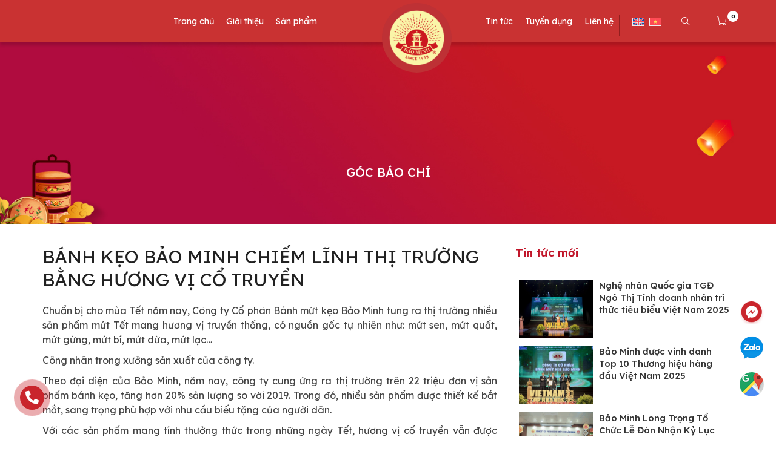

--- FILE ---
content_type: text/html; charset=UTF-8
request_url: https://banhbaominh.com/banh-keo-bao-minh-chiem-linh-thi-truong-bang-huong-vi-co-truyen/
body_size: 79191
content:
<!DOCTYPE html>
<html lang="vi-VN" prefix="og: https://ogp.me/ns#">
	<head>
	<meta charset="UTF-8">
	<meta name="viewport" content="width=device-width, initial-scale=1">
	<meta name="theme-color" content="#BE3131" />
	<link rel="preconnect" href="https://fonts.googleapis.com">
	<link rel="preconnect" href="https://fonts.gstatic.com" crossorigin>
	<link href="https://fonts.googleapis.com/css2?family=Lexend+Deca:wght@300;400;500;700&display=swap" rel="stylesheet"> 
	<link rel="profile" href="http://gmpg.org/xfn/11">
			<meta property="fb:app_id" content=""/>
	<meta property="fb:admins" content=""/>
	<!-- Google Tag Manager -->
<script type="pmdelayedscript" data-cfasync="false" data-no-optimize="1" data-no-defer="1" data-no-minify="1">(function(w,d,s,l,i){w[l]=w[l]||[];w[l].push({'gtm.start':
new Date().getTime(),event:'gtm.js'});var f=d.getElementsByTagName(s)[0],
j=d.createElement(s),dl=l!='dataLayer'?'&l='+l:'';j.async=true;j.src=
'https://www.googletagmanager.com/gtm.js?id='+i+dl;f.parentNode.insertBefore(j,f);
})(window,document,'script','dataLayer','GTM-5ZBPKGM');</script>
<!-- End Google Tag Manager -->

<!-- Global site tag (gtag.js) - Google Ads: 10887247506 --> <script async src="https://www.googletagmanager.com/gtag/js?id=AW-10887247506" type="pmdelayedscript" data-cfasync="false" data-no-optimize="1" data-no-defer="1" data-no-minify="1"></script> <script type="pmdelayedscript" data-cfasync="false" data-no-optimize="1" data-no-defer="1" data-no-minify="1"> window.dataLayer = window.dataLayer || []; function gtag(){dataLayer.push(arguments);} gtag('js', new Date()); gtag('config', 'AW-10887247506'); </script>

<!-- Facebook Pixel Code -->
<script type="pmdelayedscript" data-cfasync="false" data-no-optimize="1" data-no-defer="1" data-no-minify="1">
!function(f,b,e,v,n,t,s)
{if(f.fbq)return;n=f.fbq=function(){n.callMethod?
n.callMethod.apply(n,arguments):n.queue.push(arguments)};
if(!f._fbq)f._fbq=n;n.push=n;n.loaded=!0;n.version='2.0';
n.queue=[];t=b.createElement(e);t.async=!0;
t.src=v;s=b.getElementsByTagName(e)[0];
s.parentNode.insertBefore(t,s)}(window,document,'script',
'https://connect.facebook.net/en_US/fbevents.js');
 fbq('init', '825126778920928'); 
fbq('track', 'PageView');
</script>
<noscript>
 <img height="1" width="1" 
src="https://www.facebook.com/tr?id=825126778920928&ev=PageView
&noscript=1"/>
</noscript>
<!-- End Facebook Pixel Code -->

<!-- Google tag (gtag.js) -->
<script async src="https://www.googletagmanager.com/gtag/js?id=UA-222792598-1" type="pmdelayedscript" data-cfasync="false" data-no-optimize="1" data-no-defer="1" data-no-minify="1"></script>
<script type="pmdelayedscript" data-cfasync="false" data-no-optimize="1" data-no-defer="1" data-no-minify="1">
  window.dataLayer = window.dataLayer || [];
  function gtag(){dataLayer.push(arguments);}
  gtag('js', new Date());

  gtag('config', 'UA-222792598-1');
</script>
	
<!-- Search Engine Optimization by Rank Math - https://rankmath.com/ -->
<title>Bánh kẹo Bảo Minh chiếm lĩnh thị trường bằng hương vị cổ truyền - Bánh Bảo Minh</title>
<meta name="description" content="Doanh nghiệp duy trì hương vị truyền thống và mẫu mã bao bì sản phẩm để tạo nên nét riêng cho thương hiệu."/>
<meta name="robots" content="follow, index, max-snippet:-1, max-video-preview:-1, max-image-preview:large"/>
<link rel="canonical" href="https://banhbaominh.com/banh-keo-bao-minh-chiem-linh-thi-truong-bang-huong-vi-co-truyen/" />
<meta property="og:locale" content="vi_VN" />
<meta property="og:type" content="article" />
<meta property="og:title" content="Bánh kẹo Bảo Minh chiếm lĩnh thị trường bằng hương vị cổ truyền - Bánh Bảo Minh" />
<meta property="og:description" content="Doanh nghiệp duy trì hương vị truyền thống và mẫu mã bao bì sản phẩm để tạo nên nét riêng cho thương hiệu." />
<meta property="og:url" content="https://banhbaominh.com/banh-keo-bao-minh-chiem-linh-thi-truong-bang-huong-vi-co-truyen/" />
<meta property="article:section" content="Góc báo chí" />
<meta property="og:image" content="https://banhbaominh.com/wp-content/uploads/2022/04/509-1576226972-6161-1576233651.png" />
<meta property="og:image:secure_url" content="https://banhbaominh.com/wp-content/uploads/2022/04/509-1576226972-6161-1576233651.png" />
<meta property="og:image:width" content="750" />
<meta property="og:image:height" content="563" />
<meta property="og:image:alt" content="Bánh kẹo Bảo Minh chiếm lĩnh thị trường bằng hương vị cổ truyền" />
<meta property="og:image:type" content="image/png" />
<meta property="article:published_time" content="2020-09-23T09:54:00+07:00" />
<meta name="twitter:card" content="summary_large_image" />
<meta name="twitter:title" content="Bánh kẹo Bảo Minh chiếm lĩnh thị trường bằng hương vị cổ truyền - Bánh Bảo Minh" />
<meta name="twitter:description" content="Doanh nghiệp duy trì hương vị truyền thống và mẫu mã bao bì sản phẩm để tạo nên nét riêng cho thương hiệu." />
<meta name="twitter:image" content="https://banhbaominh.com/wp-content/uploads/2022/04/509-1576226972-6161-1576233651.png" />
<meta name="twitter:label1" content="Written by" />
<meta name="twitter:data1" content="CODE TOT JSC" />
<meta name="twitter:label2" content="Time to read" />
<meta name="twitter:data2" content="3 minutes" />
<script type="application/ld+json" class="rank-math-schema">{"@context":"https://schema.org","@graph":[{"@type":"Organization","@id":"https://banhbaominh.com/#organization","name":"B\u00e1nh B\u1ea3o Minh","logo":{"@type":"ImageObject","@id":"https://banhbaominh.com/#logo","url":"https://banhbaominh.com/wp-content/uploads/2022/02/cropped-logo-bao-minh-1-150x100.png","contentUrl":"https://banhbaominh.com/wp-content/uploads/2022/02/cropped-logo-bao-minh-1-150x100.png","inLanguage":"vi-VN"}},{"@type":"WebSite","@id":"https://banhbaominh.com/#website","url":"https://banhbaominh.com","publisher":{"@id":"https://banhbaominh.com/#organization"},"inLanguage":"vi-VN"},{"@type":"ImageObject","@id":"https://banhbaominh.com/wp-content/uploads/2022/04/509-1576226972-6161-1576233651.png","url":"https://banhbaominh.com/wp-content/uploads/2022/04/509-1576226972-6161-1576233651.png","width":"750","height":"563","inLanguage":"vi-VN"},{"@type":"BreadcrumbList","@id":"https://banhbaominh.com/banh-keo-bao-minh-chiem-linh-thi-truong-bang-huong-vi-co-truyen/#breadcrumb","itemListElement":[{"@type":"ListItem","position":"1","item":{"@id":"https://banhbaominh.com","name":"Trang ch\u1ee7"}},{"@type":"ListItem","position":"2","item":{"@id":"https://banhbaominh.com/banh-keo-bao-minh-chiem-linh-thi-truong-bang-huong-vi-co-truyen/","name":"B\u00e1nh k\u1eb9o B\u1ea3o Minh chi\u1ebfm l\u0129nh th\u1ecb tr\u01b0\u1eddng b\u1eb1ng h\u01b0\u01a1ng v\u1ecb c\u1ed5 truy\u1ec1n"}}]},{"@type":"WebPage","@id":"https://banhbaominh.com/banh-keo-bao-minh-chiem-linh-thi-truong-bang-huong-vi-co-truyen/#webpage","url":"https://banhbaominh.com/banh-keo-bao-minh-chiem-linh-thi-truong-bang-huong-vi-co-truyen/","name":"B\u00e1nh k\u1eb9o B\u1ea3o Minh chi\u1ebfm l\u0129nh th\u1ecb tr\u01b0\u1eddng b\u1eb1ng h\u01b0\u01a1ng v\u1ecb c\u1ed5 truy\u1ec1n - B\u00e1nh B\u1ea3o Minh","datePublished":"2020-09-23T09:54:00+07:00","dateModified":"2020-09-23T09:54:00+07:00","isPartOf":{"@id":"https://banhbaominh.com/#website"},"primaryImageOfPage":{"@id":"https://banhbaominh.com/wp-content/uploads/2022/04/509-1576226972-6161-1576233651.png"},"inLanguage":"vi-VN","breadcrumb":{"@id":"https://banhbaominh.com/banh-keo-bao-minh-chiem-linh-thi-truong-bang-huong-vi-co-truyen/#breadcrumb"}},{"@type":"Person","@id":"https://banhbaominh.com/banh-keo-bao-minh-chiem-linh-thi-truong-bang-huong-vi-co-truyen/#author","name":"CODE TOT JSC","image":{"@type":"ImageObject","@id":"https://secure.gravatar.com/avatar/ae28ae919726ebe81b24bc21062053ff488bb3afaca029a05fa628c854356e47?s=96&amp;d=mm&amp;r=g","url":"https://secure.gravatar.com/avatar/ae28ae919726ebe81b24bc21062053ff488bb3afaca029a05fa628c854356e47?s=96&amp;d=mm&amp;r=g","caption":"CODE TOT JSC","inLanguage":"vi-VN"},"sameAs":["https://banhbaominh.com/"],"worksFor":{"@id":"https://banhbaominh.com/#organization"}},{"@type":"BlogPosting","headline":"B\u00e1nh k\u1eb9o B\u1ea3o Minh chi\u1ebfm l\u0129nh th\u1ecb tr\u01b0\u1eddng b\u1eb1ng h\u01b0\u01a1ng v\u1ecb c\u1ed5 truy\u1ec1n - B\u00e1nh B\u1ea3o Minh","datePublished":"2020-09-23T09:54:00+07:00","dateModified":"2020-09-23T09:54:00+07:00","author":{"@id":"https://banhbaominh.com/banh-keo-bao-minh-chiem-linh-thi-truong-bang-huong-vi-co-truyen/#author","name":"CODE TOT JSC"},"publisher":{"@id":"https://banhbaominh.com/#organization"},"description":"Doanh nghi\u1ec7p duy tr\u00ec h\u01b0\u01a1ng v\u1ecb truy\u1ec1n th\u1ed1ng v\u00e0 m\u1eabu m\u00e3 bao b\u00ec s\u1ea3n ph\u1ea9m \u0111\u1ec3 t\u1ea1o n\u00ean n\u00e9t ri\u00eang cho th\u01b0\u01a1ng hi\u1ec7u.","name":"B\u00e1nh k\u1eb9o B\u1ea3o Minh chi\u1ebfm l\u0129nh th\u1ecb tr\u01b0\u1eddng b\u1eb1ng h\u01b0\u01a1ng v\u1ecb c\u1ed5 truy\u1ec1n - B\u00e1nh B\u1ea3o Minh","@id":"https://banhbaominh.com/banh-keo-bao-minh-chiem-linh-thi-truong-bang-huong-vi-co-truyen/#richSnippet","isPartOf":{"@id":"https://banhbaominh.com/banh-keo-bao-minh-chiem-linh-thi-truong-bang-huong-vi-co-truyen/#webpage"},"image":{"@id":"https://banhbaominh.com/wp-content/uploads/2022/04/509-1576226972-6161-1576233651.png"},"inLanguage":"vi-VN","mainEntityOfPage":{"@id":"https://banhbaominh.com/banh-keo-bao-minh-chiem-linh-thi-truong-bang-huong-vi-co-truyen/#webpage"}}]}</script>
<!-- /Rank Math WordPress SEO plugin -->

<link rel='dns-prefetch' href='//fonts.googleapis.com' />
<link rel="alternate" title="oEmbed (JSON)" type="application/json+oembed" href="https://banhbaominh.com/wp-json/oembed/1.0/embed?url=https%3A%2F%2Fbanhbaominh.com%2Fbanh-keo-bao-minh-chiem-linh-thi-truong-bang-huong-vi-co-truyen%2F" />
<link rel="alternate" title="oEmbed (XML)" type="text/xml+oembed" href="https://banhbaominh.com/wp-json/oembed/1.0/embed?url=https%3A%2F%2Fbanhbaominh.com%2Fbanh-keo-bao-minh-chiem-linh-thi-truong-bang-huong-vi-co-truyen%2F&#038;format=xml" />
<style id='wp-img-auto-sizes-contain-inline-css' type='text/css'>
img:is([sizes=auto i],[sizes^="auto," i]){contain-intrinsic-size:3000px 1500px}
/*# sourceURL=wp-img-auto-sizes-contain-inline-css */
</style>
<link rel='stylesheet' id='wpacu-combined-css-head-1' href='https://banhbaominh.com/wp-content/cache/asset-cleanup/css/head-6ddcf46b1a0d60b5b141361b092d3961654b2a38.css' type='text/css' media='all' />

<style id='classic-theme-styles-inline-css' type='text/css'>
/*! This file is auto-generated */
.wp-block-button__link{color:#fff;background-color:#32373c;border-radius:9999px;box-shadow:none;text-decoration:none;padding:calc(.667em + 2px) calc(1.333em + 2px);font-size:1.125em}.wp-block-file__button{background:#32373c;color:#fff;text-decoration:none}
/*# sourceURL=/wp-includes/css/classic-themes.min.css' rel='preload */
</style>
<style  type='text/css'  data-wpacu-inline-css-file='1'>
/*!/wp-content/plugins/contact-form-7/includes/css/styles.css*/.wpcf7 .screen-reader-response{position:absolute;overflow:hidden;clip:rect(1px,1px,1px,1px);clip-path:inset(50%);height:1px;width:1px;margin:-1px;padding:0;border:0;word-wrap:normal!important}.wpcf7 .hidden-fields-container{display:none}.wpcf7 form .wpcf7-response-output{margin:2em .5em 1em;padding:.2em 1em;border:2px solid #00a0d2}.wpcf7 form.init .wpcf7-response-output,.wpcf7 form.resetting .wpcf7-response-output,.wpcf7 form.submitting .wpcf7-response-output{display:none}.wpcf7 form.sent .wpcf7-response-output{border-color:#46b450}.wpcf7 form.failed .wpcf7-response-output,.wpcf7 form.aborted .wpcf7-response-output{border-color:#dc3232}.wpcf7 form.spam .wpcf7-response-output{border-color:#f56e28}.wpcf7 form.invalid .wpcf7-response-output,.wpcf7 form.unaccepted .wpcf7-response-output,.wpcf7 form.payment-required .wpcf7-response-output{border-color:#ffb900}.wpcf7-form-control-wrap{position:relative}.wpcf7-not-valid-tip{color:#dc3232;font-size:1em;font-weight:400;display:block}.use-floating-validation-tip .wpcf7-not-valid-tip{position:relative;top:-2ex;left:1em;z-index:100;border:1px solid #dc3232;background:#fff;padding:.2em .8em;width:24em}.wpcf7-list-item{display:inline-block;margin:0 0 0 1em}.wpcf7-list-item-label::before,.wpcf7-list-item-label::after{content:" "}.wpcf7-spinner{visibility:hidden;display:inline-block;background-color:#23282d;opacity:.75;width:24px;height:24px;border:none;border-radius:100%;padding:0;margin:0 24px;position:relative}form.submitting .wpcf7-spinner{visibility:visible}.wpcf7-spinner::before{content:'';position:absolute;background-color:#fbfbfc;top:4px;left:4px;width:6px;height:6px;border:none;border-radius:100%;transform-origin:8px 8px;animation-name:spin;animation-duration:1000ms;animation-timing-function:linear;animation-iteration-count:infinite}@media (prefers-reduced-motion:reduce){.wpcf7-spinner::before{animation-name:blink;animation-duration:2000ms}}@keyframes spin{from{transform:rotate(0deg)}to{transform:rotate(360deg)}}@keyframes blink{from{opacity:0}50%{opacity:1}to{opacity:0}}.wpcf7 [inert]{opacity:.5}.wpcf7 input[type="file"]{cursor:pointer}.wpcf7 input[type="file"]:disabled{cursor:default}.wpcf7 .wpcf7-submit:disabled{cursor:not-allowed}.wpcf7 input[type="url"],.wpcf7 input[type="email"],.wpcf7 input[type="tel"]{direction:ltr}.wpcf7-reflection>output{display:list-item;list-style:none}.wpcf7-reflection>output[hidden]{display:none}
</style>
<style  type='text/css'  data-wpacu-inline-css-file='1'>
/*!/wp-content/plugins/honeypot/includes/css/wpa.css*/.wpa-test-msg{background:#d1ecf1!important;border:1px solid #bee5eb!important;border-radius:5px!important;color:#0c5460!important;font-size:14px!important;padding:.75rem 1.25rem!important;font-family:Arial!important;margin-top:5px!important}span.wpa-button{display:inline-block!important;padding-top:5px!important;color:#fff!important;background-color:#6c757d!important;border-color:#6c757d!important;padding:5px 10px!important;border-radius:5px!important;margin-top:5px!important;cursor:pointer!important}#altEmail_container,.altEmail_container{position:absolute!important;overflow:hidden!important;display:inline!important;height:1px!important;width:1px!important;z-index:-1000!important}
</style>
<style  type='text/css'  data-wpacu-inline-css-file='1'>
:root{--woocommerce:#720eec;--wc-green:#7ad03a;--wc-red:#a00;--wc-orange:#ffba00;--wc-blue:#2ea2cc;--wc-primary:#720eec;--wc-primary-text:#fcfbfe;--wc-secondary:#e9e6ed;--wc-secondary-text:#515151;--wc-highlight:#958e09;--wc-highligh-text:white;--wc-content-bg:#fff;--wc-subtext:#767676;--wc-form-border-color:rgba(32, 7, 7, 0.8);--wc-form-border-radius:4px;--wc-form-border-width:1px}.woocommerce .woocommerce-error .button,.woocommerce .woocommerce-info .button,.woocommerce .woocommerce-message .button,.woocommerce-page .woocommerce-error .button,.woocommerce-page .woocommerce-info .button,.woocommerce-page .woocommerce-message .button{float:right}.woocommerce .col2-set,.woocommerce-page .col2-set{width:100%}.woocommerce .col2-set::after,.woocommerce .col2-set::before,.woocommerce-page .col2-set::after,.woocommerce-page .col2-set::before{content:" ";display:table}.woocommerce .col2-set::after,.woocommerce-page .col2-set::after{clear:both}.woocommerce .col2-set .col-1,.woocommerce-page .col2-set .col-1{float:left;width:48%}.woocommerce .col2-set .col-2,.woocommerce-page .col2-set .col-2{float:right;width:48%}.woocommerce img,.woocommerce-page img{height:auto;max-width:100%}.woocommerce #content div.product div.images,.woocommerce div.product div.images,.woocommerce-page #content div.product div.images,.woocommerce-page div.product div.images{float:left;width:48%}.woocommerce #content div.product div.thumbnails::after,.woocommerce #content div.product div.thumbnails::before,.woocommerce div.product div.thumbnails::after,.woocommerce div.product div.thumbnails::before,.woocommerce-page #content div.product div.thumbnails::after,.woocommerce-page #content div.product div.thumbnails::before,.woocommerce-page div.product div.thumbnails::after,.woocommerce-page div.product div.thumbnails::before{content:" ";display:table}.woocommerce #content div.product div.thumbnails::after,.woocommerce div.product div.thumbnails::after,.woocommerce-page #content div.product div.thumbnails::after,.woocommerce-page div.product div.thumbnails::after{clear:both}.woocommerce #content div.product div.thumbnails a,.woocommerce div.product div.thumbnails a,.woocommerce-page #content div.product div.thumbnails a,.woocommerce-page div.product div.thumbnails a{float:left;width:30.75%;margin-right:3.8%;margin-bottom:1em}.woocommerce #content div.product div.thumbnails a.last,.woocommerce div.product div.thumbnails a.last,.woocommerce-page #content div.product div.thumbnails a.last,.woocommerce-page div.product div.thumbnails a.last{margin-right:0}.woocommerce #content div.product div.thumbnails a.first,.woocommerce div.product div.thumbnails a.first,.woocommerce-page #content div.product div.thumbnails a.first,.woocommerce-page div.product div.thumbnails a.first{clear:both}.woocommerce #content div.product div.thumbnails.columns-1 a,.woocommerce div.product div.thumbnails.columns-1 a,.woocommerce-page #content div.product div.thumbnails.columns-1 a,.woocommerce-page div.product div.thumbnails.columns-1 a{width:100%;margin-right:0;float:none}.woocommerce #content div.product div.thumbnails.columns-2 a,.woocommerce div.product div.thumbnails.columns-2 a,.woocommerce-page #content div.product div.thumbnails.columns-2 a,.woocommerce-page div.product div.thumbnails.columns-2 a{width:48%}.woocommerce #content div.product div.thumbnails.columns-4 a,.woocommerce div.product div.thumbnails.columns-4 a,.woocommerce-page #content div.product div.thumbnails.columns-4 a,.woocommerce-page div.product div.thumbnails.columns-4 a{width:22.05%}.woocommerce #content div.product div.thumbnails.columns-5 a,.woocommerce div.product div.thumbnails.columns-5 a,.woocommerce-page #content div.product div.thumbnails.columns-5 a,.woocommerce-page div.product div.thumbnails.columns-5 a{width:16.9%}.woocommerce #content div.product div.summary,.woocommerce div.product div.summary,.woocommerce-page #content div.product div.summary,.woocommerce-page div.product div.summary{float:right;width:48%;clear:none}.woocommerce #content div.product .woocommerce-tabs,.woocommerce div.product .woocommerce-tabs,.woocommerce-page #content div.product .woocommerce-tabs,.woocommerce-page div.product .woocommerce-tabs{clear:both}.woocommerce #content div.product .woocommerce-tabs ul.tabs::after,.woocommerce #content div.product .woocommerce-tabs ul.tabs::before,.woocommerce div.product .woocommerce-tabs ul.tabs::after,.woocommerce div.product .woocommerce-tabs ul.tabs::before,.woocommerce-page #content div.product .woocommerce-tabs ul.tabs::after,.woocommerce-page #content div.product .woocommerce-tabs ul.tabs::before,.woocommerce-page div.product .woocommerce-tabs ul.tabs::after,.woocommerce-page div.product .woocommerce-tabs ul.tabs::before{content:" ";display:table}.woocommerce #content div.product .woocommerce-tabs ul.tabs::after,.woocommerce div.product .woocommerce-tabs ul.tabs::after,.woocommerce-page #content div.product .woocommerce-tabs ul.tabs::after,.woocommerce-page div.product .woocommerce-tabs ul.tabs::after{clear:both}.woocommerce #content div.product .woocommerce-tabs ul.tabs li,.woocommerce div.product .woocommerce-tabs ul.tabs li,.woocommerce-page #content div.product .woocommerce-tabs ul.tabs li,.woocommerce-page div.product .woocommerce-tabs ul.tabs li{display:inline-block}.woocommerce #content div.product #reviews .comment::after,.woocommerce #content div.product #reviews .comment::before,.woocommerce div.product #reviews .comment::after,.woocommerce div.product #reviews .comment::before,.woocommerce-page #content div.product #reviews .comment::after,.woocommerce-page #content div.product #reviews .comment::before,.woocommerce-page div.product #reviews .comment::after,.woocommerce-page div.product #reviews .comment::before{content:" ";display:table}.woocommerce #content div.product #reviews .comment::after,.woocommerce div.product #reviews .comment::after,.woocommerce-page #content div.product #reviews .comment::after,.woocommerce-page div.product #reviews .comment::after{clear:both}.woocommerce #content div.product #reviews .comment img,.woocommerce div.product #reviews .comment img,.woocommerce-page #content div.product #reviews .comment img,.woocommerce-page div.product #reviews .comment img{float:right;height:auto}.woocommerce ul.products,.woocommerce-page ul.products{clear:both}.woocommerce ul.products::after,.woocommerce ul.products::before,.woocommerce-page ul.products::after,.woocommerce-page ul.products::before{content:" ";display:table}.woocommerce ul.products::after,.woocommerce-page ul.products::after{clear:both}.woocommerce ul.products li.product,.woocommerce-page ul.products li.product{float:left;margin:0 3.8% 2.992em 0;padding:0;position:relative;width:22.05%;margin-left:0}.woocommerce ul.products li.first,.woocommerce-page ul.products li.first{clear:both}.woocommerce ul.products li.last,.woocommerce-page ul.products li.last{margin-right:0}.woocommerce ul.products.columns-1 li.product,.woocommerce-page ul.products.columns-1 li.product{width:100%;margin-right:0}.woocommerce ul.products.columns-2 li.product,.woocommerce-page ul.products.columns-2 li.product{width:48%}.woocommerce ul.products.columns-3 li.product,.woocommerce-page ul.products.columns-3 li.product{width:30.75%}.woocommerce ul.products.columns-5 li.product,.woocommerce-page ul.products.columns-5 li.product{width:16.95%}.woocommerce ul.products.columns-6 li.product,.woocommerce-page ul.products.columns-6 li.product{width:13.5%}.woocommerce-page.columns-1 ul.products li.product,.woocommerce.columns-1 ul.products li.product{width:100%;margin-right:0}.woocommerce-page.columns-2 ul.products li.product,.woocommerce.columns-2 ul.products li.product{width:48%}.woocommerce-page.columns-3 ul.products li.product,.woocommerce.columns-3 ul.products li.product{width:30.75%}.woocommerce-page.columns-5 ul.products li.product,.woocommerce.columns-5 ul.products li.product{width:16.95%}.woocommerce-page.columns-6 ul.products li.product,.woocommerce.columns-6 ul.products li.product{width:13.5%}.woocommerce .woocommerce-result-count,.woocommerce-page .woocommerce-result-count{float:left}.woocommerce .woocommerce-ordering,.woocommerce-page .woocommerce-ordering{float:right}.woocommerce .woocommerce-pagination ul.page-numbers::after,.woocommerce .woocommerce-pagination ul.page-numbers::before,.woocommerce-page .woocommerce-pagination ul.page-numbers::after,.woocommerce-page .woocommerce-pagination ul.page-numbers::before{content:" ";display:table}.woocommerce .woocommerce-pagination ul.page-numbers::after,.woocommerce-page .woocommerce-pagination ul.page-numbers::after{clear:both}.woocommerce .woocommerce-pagination ul.page-numbers li,.woocommerce-page .woocommerce-pagination ul.page-numbers li{display:inline-block}.woocommerce #content table.cart img,.woocommerce table.cart img,.woocommerce-page #content table.cart img,.woocommerce-page table.cart img{height:auto}.woocommerce #content table.cart td.actions,.woocommerce table.cart td.actions,.woocommerce-page #content table.cart td.actions,.woocommerce-page table.cart td.actions{text-align:right}.woocommerce #content table.cart td.actions .input-text,.woocommerce table.cart td.actions .input-text,.woocommerce-page #content table.cart td.actions .input-text,.woocommerce-page table.cart td.actions .input-text{width:80px}.woocommerce #content table.cart td.actions .coupon,.woocommerce table.cart td.actions .coupon,.woocommerce-page #content table.cart td.actions .coupon,.woocommerce-page table.cart td.actions .coupon{float:left}.woocommerce .cart-collaterals,.woocommerce-page .cart-collaterals{width:100%}.woocommerce .cart-collaterals::after,.woocommerce .cart-collaterals::before,.woocommerce-page .cart-collaterals::after,.woocommerce-page .cart-collaterals::before{content:" ";display:table}.woocommerce .cart-collaterals::after,.woocommerce-page .cart-collaterals::after{clear:both}.woocommerce .cart-collaterals .related,.woocommerce-page .cart-collaterals .related{width:30.75%;float:left}.woocommerce .cart-collaterals .cross-sells,.woocommerce-page .cart-collaterals .cross-sells{width:48%;float:left}.woocommerce .cart-collaterals .cross-sells ul.products,.woocommerce-page .cart-collaterals .cross-sells ul.products{float:none}.woocommerce .cart-collaterals .cross-sells ul.products li,.woocommerce-page .cart-collaterals .cross-sells ul.products li{width:48%}.woocommerce .cart-collaterals .shipping_calculator,.woocommerce-page .cart-collaterals .shipping_calculator{width:48%;clear:right;float:right}.woocommerce .cart-collaterals .shipping_calculator::after,.woocommerce .cart-collaterals .shipping_calculator::before,.woocommerce-page .cart-collaterals .shipping_calculator::after,.woocommerce-page .cart-collaterals .shipping_calculator::before{content:" ";display:table}.woocommerce .cart-collaterals .shipping_calculator::after,.woocommerce-page .cart-collaterals .shipping_calculator::after{clear:both}.woocommerce .cart-collaterals .shipping_calculator .col2-set .col-1,.woocommerce .cart-collaterals .shipping_calculator .col2-set .col-2,.woocommerce-page .cart-collaterals .shipping_calculator .col2-set .col-1,.woocommerce-page .cart-collaterals .shipping_calculator .col2-set .col-2{width:47%}.woocommerce .cart-collaterals .cart_totals,.woocommerce-page .cart-collaterals .cart_totals{float:right;width:48%}.woocommerce ul.cart_list li::after,.woocommerce ul.cart_list li::before,.woocommerce ul.product_list_widget li::after,.woocommerce ul.product_list_widget li::before,.woocommerce-page ul.cart_list li::after,.woocommerce-page ul.cart_list li::before,.woocommerce-page ul.product_list_widget li::after,.woocommerce-page ul.product_list_widget li::before{content:" ";display:table}.woocommerce ul.cart_list li::after,.woocommerce ul.product_list_widget li::after,.woocommerce-page ul.cart_list li::after,.woocommerce-page ul.product_list_widget li::after{clear:both}.woocommerce ul.cart_list li img,.woocommerce ul.product_list_widget li img,.woocommerce-page ul.cart_list li img,.woocommerce-page ul.product_list_widget li img{float:right;height:auto}.woocommerce form .form-row::after,.woocommerce form .form-row::before,.woocommerce-page form .form-row::after,.woocommerce-page form .form-row::before{content:" ";display:table}.woocommerce form .form-row::after,.woocommerce-page form .form-row::after{clear:both}.woocommerce form .form-row label,.woocommerce-page form .form-row label{display:block}.woocommerce form .form-row label.checkbox,.woocommerce-page form .form-row label.checkbox{display:inline}.woocommerce form .form-row select,.woocommerce-page form .form-row select{width:100%}.woocommerce form .form-row .input-text,.woocommerce-page form .form-row .input-text{box-sizing:border-box;width:100%}.woocommerce form .form-row-first,.woocommerce form .form-row-last,.woocommerce-page form .form-row-first,.woocommerce-page form .form-row-last{width:47%;overflow:visible}.woocommerce form .form-row-first,.woocommerce-page form .form-row-first{float:left}.woocommerce form .form-row-last,.woocommerce-page form .form-row-last{float:right}.woocommerce form .form-row-wide,.woocommerce-page form .form-row-wide{clear:both}.woocommerce form .password-input,.woocommerce-page form .password-input{display:flex;flex-direction:column;justify-content:center;position:relative}.woocommerce form .password-input input[type=password],.woocommerce-page form .password-input input[type=password]{padding-right:2.5rem}.woocommerce form .password-input input::-ms-reveal,.woocommerce-page form .password-input input::-ms-reveal{display:none}.woocommerce form .show-password-input,.woocommerce-page form .show-password-input{background-color:transparent;border-radius:0;border:0;color:var(--wc-form-color-text,#000);cursor:pointer;font-size:inherit;line-height:inherit;margin:0;padding:0;position:absolute;right:.7em;text-decoration:none;top:50%;transform:translateY(-50%);-moz-osx-font-smoothing:inherit;-webkit-appearance:none;-webkit-font-smoothing:inherit}.woocommerce form .show-password-input::before,.woocommerce-page form .show-password-input::before{background-repeat:no-repeat;background-size:cover;background-image:url('data:image/svg+xml,<svg width="20" height="20" viewBox="0 0 20 20" fill="none" xmlns="http://www.w3.org/2000/svg"><path d="M17.3 3.3C16.9 2.9 16.2 2.9 15.7 3.3L13.3 5.7C12.2437 5.3079 11.1267 5.1048 10 5.1C6.2 5.2 2.8 7.2 1 10.5C1.2 10.9 1.5 11.3 1.8 11.7C2.6 12.8 3.6 13.7 4.7 14.4L3 16.1C2.6 16.5 2.5 17.2 3 17.7C3.4 18.1 4.1 18.2 4.6 17.7L17.3 4.9C17.7 4.4 17.7 3.7 17.3 3.3ZM6.7 12.3L5.4 13.6C4.2 12.9 3.1 11.9 2.3 10.7C3.5 9 5.1 7.8 7 7.2C5.7 8.6 5.6 10.8 6.7 12.3ZM10.1 9C9.6 8.5 9.7 7.7 10.2 7.2C10.7 6.8 11.4 6.8 11.9 7.2L10.1 9ZM18.3 9.5C17.8 8.8 17.2 8.1 16.5 7.6L15.5 8.6C16.3 9.2 17 9.9 17.6 10.8C15.9 13.4 13 15 9.9 15H9.1L8.1 16C8.8 15.9 9.4 16 10 16C13.3 16 16.4 14.4 18.3 11.7C18.6 11.3 18.8 10.9 19.1 10.5C18.8 10.2 18.6 9.8 18.3 9.5ZM14 10L10 14C12.2 14 14 12.2 14 10Z" fill="%23111111"/></svg>');content:"";display:block;height:22px;width:22px}.woocommerce form .show-password-input.display-password::before,.woocommerce-page form .show-password-input.display-password::before{background-image:url('data:image/svg+xml,<svg width="20" height="20" viewBox="0 0 20 20" fill="none" xmlns="http://www.w3.org/2000/svg"><path d="M18.3 9.49999C15 4.89999 8.50002 3.79999 3.90002 7.19999C2.70002 8.09999 1.70002 9.29999 0.900024 10.6C1.10002 11 1.40002 11.4 1.70002 11.8C5.00002 16.4 11.3 17.4 15.9 14.2C16.8 13.5 17.6 12.8 18.3 11.8C18.6 11.4 18.8 11 19.1 10.6C18.8 10.2 18.6 9.79999 18.3 9.49999ZM10.1 7.19999C10.6 6.69999 11.4 6.69999 11.9 7.19999C12.4 7.69999 12.4 8.49999 11.9 8.99999C11.4 9.49999 10.6 9.49999 10.1 8.99999C9.60003 8.49999 9.60003 7.69999 10.1 7.19999ZM10 14.9C6.90002 14.9 4.00002 13.3 2.30002 10.7C3.50002 8.99999 5.10002 7.79999 7.00002 7.19999C6.30002 7.99999 6.00002 8.89999 6.00002 9.89999C6.00002 12.1 7.70002 14 10 14C12.2 14 14.1 12.3 14.1 9.99999V9.89999C14.1 8.89999 13.7 7.89999 13 7.19999C14.9 7.79999 16.5 8.99999 17.7 10.7C16 13.3 13.1 14.9 10 14.9Z" fill="%23111111"/></svg>')}.woocommerce #payment .form-row select,.woocommerce-page #payment .form-row select{width:auto}.woocommerce #payment .terms,.woocommerce #payment .wc-terms-and-conditions,.woocommerce-page #payment .terms,.woocommerce-page #payment .wc-terms-and-conditions{text-align:left;padding:0 1em 0 0;float:left}.woocommerce #payment #place_order,.woocommerce-page #payment #place_order{float:right}.woocommerce .woocommerce-billing-fields::after,.woocommerce .woocommerce-billing-fields::before,.woocommerce .woocommerce-shipping-fields::after,.woocommerce .woocommerce-shipping-fields::before,.woocommerce-page .woocommerce-billing-fields::after,.woocommerce-page .woocommerce-billing-fields::before,.woocommerce-page .woocommerce-shipping-fields::after,.woocommerce-page .woocommerce-shipping-fields::before{content:" ";display:table}.woocommerce .woocommerce-billing-fields::after,.woocommerce .woocommerce-shipping-fields::after,.woocommerce-page .woocommerce-billing-fields::after,.woocommerce-page .woocommerce-shipping-fields::after{clear:both}.woocommerce .woocommerce-terms-and-conditions,.woocommerce-page .woocommerce-terms-and-conditions{margin-bottom:1.618em;padding:1.618em}.woocommerce .woocommerce-oembed,.woocommerce-page .woocommerce-oembed{position:relative}.woocommerce-account .woocommerce-MyAccount-navigation{float:left;width:30%}.woocommerce-account .woocommerce-MyAccount-content{float:right;width:68%}.woocommerce-account .woocommerce-MyAccount-content mark{background-color:transparent;color:inherit;font-weight:700}.woocommerce-page.left-sidebar #content.twentyeleven{width:58.4%;margin:0 7.6%;float:right}.woocommerce-page.right-sidebar #content.twentyeleven{margin:0 7.6%;width:58.4%;float:left}.twentyfourteen .tfwc{padding:12px 10px 0;max-width:474px;margin:0 auto}.twentyfourteen .tfwc .product .entry-summary{padding:0!important;margin:0 0 1.618em!important}.twentyfourteen .tfwc div.product.hentry.has-post-thumbnail{margin-top:0}@media screen and (min-width:673px){.twentyfourteen .tfwc{padding-right:30px;padding-left:30px}}@media screen and (min-width:1040px){.twentyfourteen .tfwc{padding-right:15px;padding-left:15px}}@media screen and (min-width:1110px){.twentyfourteen .tfwc{padding-right:30px;padding-left:30px}}@media screen and (min-width:1218px){.twentyfourteen .tfwc{margin-right:54px}.full-width .twentyfourteen .tfwc{margin-right:auto}}.twentyfifteen .t15wc{padding-left:7.6923%;padding-right:7.6923%;padding-top:7.6923%;margin-bottom:7.6923%;background:#fff;box-shadow:0 0 1px rgba(0,0,0,.15)}.twentyfifteen .t15wc .page-title{margin-left:0}@media screen and (min-width:38.75em){.twentyfifteen .t15wc{margin-right:7.6923%;margin-left:7.6923%;margin-top:8.3333%}}@media screen and (min-width:59.6875em){.twentyfifteen .t15wc{margin-left:8.3333%;margin-right:8.3333%;padding:10%}.single-product .twentyfifteen .entry-summary{padding:0!important}}.twentysixteen .site-main{margin-right:7.6923%;margin-left:7.6923%}.twentysixteen .entry-summary{margin-right:0;margin-left:0}#content .twentysixteen div.product div.images,#content .twentysixteen div.product div.summary{width:46.42857%}@media screen and (min-width:44.375em){.twentysixteen .site-main{margin-right:23.0769%}}@media screen and (min-width:56.875em){.twentysixteen .site-main{margin-right:0;margin-left:0}.no-sidebar .twentysixteen .site-main{margin-right:15%;margin-left:15%}.no-sidebar .twentysixteen .entry-summary{margin-right:0;margin-left:0}}.rtl .woocommerce .col2-set .col-1,.rtl .woocommerce-page .col2-set .col-1{float:right}.rtl .woocommerce .col2-set .col-2,.rtl .woocommerce-page .col2-set .col-2{float:left}
</style>
<style  type='text/css' media='only screen and (max-width: 768px)' data-wpacu-inline-css-file='1'>
:root{--woocommerce:#720eec;--wc-green:#7ad03a;--wc-red:#a00;--wc-orange:#ffba00;--wc-blue:#2ea2cc;--wc-primary:#720eec;--wc-primary-text:#fcfbfe;--wc-secondary:#e9e6ed;--wc-secondary-text:#515151;--wc-highlight:#958e09;--wc-highligh-text:white;--wc-content-bg:#fff;--wc-subtext:#767676;--wc-form-border-color:rgba(32, 7, 7, 0.8);--wc-form-border-radius:4px;--wc-form-border-width:1px}.woocommerce table.shop_table_responsive thead,.woocommerce-page table.shop_table_responsive thead{display:none}.woocommerce table.shop_table_responsive tbody tr:first-child td:first-child,.woocommerce-page table.shop_table_responsive tbody tr:first-child td:first-child{border-top:0}.woocommerce table.shop_table_responsive tbody th,.woocommerce-page table.shop_table_responsive tbody th{display:none}.woocommerce table.shop_table_responsive tr,.woocommerce-page table.shop_table_responsive tr{display:block}.woocommerce table.shop_table_responsive tr td,.woocommerce-page table.shop_table_responsive tr td{display:block;text-align:right!important}.woocommerce table.shop_table_responsive tr td.order-actions,.woocommerce-page table.shop_table_responsive tr td.order-actions{text-align:left!important}.woocommerce table.shop_table_responsive tr td::before,.woocommerce-page table.shop_table_responsive tr td::before{content:attr(data-title) ": ";font-weight:700;float:left}.woocommerce table.shop_table_responsive tr td.actions::before,.woocommerce table.shop_table_responsive tr td.product-remove::before,.woocommerce-page table.shop_table_responsive tr td.actions::before,.woocommerce-page table.shop_table_responsive tr td.product-remove::before{display:none}.woocommerce table.shop_table_responsive tr:nth-child(2n) td,.woocommerce-page table.shop_table_responsive tr:nth-child(2n) td{background-color:rgba(0,0,0,.025)}.woocommerce table.my_account_orders tr td.order-actions,.woocommerce-page table.my_account_orders tr td.order-actions{text-align:left}.woocommerce table.my_account_orders tr td.order-actions::before,.woocommerce-page table.my_account_orders tr td.order-actions::before{display:none}.woocommerce table.my_account_orders tr td.order-actions .button,.woocommerce-page table.my_account_orders tr td.order-actions .button{float:none;margin:.125em .25em .125em 0}.woocommerce .col2-set .col-1,.woocommerce .col2-set .col-2,.woocommerce-page .col2-set .col-1,.woocommerce-page .col2-set .col-2{float:none;width:100%}.woocommerce ul.products[class*=columns-] li.product,.woocommerce-page ul.products[class*=columns-] li.product{width:48%;float:left;clear:both;margin:0 0 2.992em}.woocommerce ul.products[class*=columns-] li.product:nth-child(2n),.woocommerce-page ul.products[class*=columns-] li.product:nth-child(2n){float:right;clear:none!important}.woocommerce #content div.product div.images,.woocommerce #content div.product div.summary,.woocommerce div.product div.images,.woocommerce div.product div.summary,.woocommerce-page #content div.product div.images,.woocommerce-page #content div.product div.summary,.woocommerce-page div.product div.images,.woocommerce-page div.product div.summary{float:none;width:100%}.woocommerce #content table.cart .product-thumbnail,.woocommerce table.cart .product-thumbnail,.woocommerce-page #content table.cart .product-thumbnail,.woocommerce-page table.cart .product-thumbnail{display:none}.woocommerce #content table.cart td.actions,.woocommerce table.cart td.actions,.woocommerce-page #content table.cart td.actions,.woocommerce-page table.cart td.actions{text-align:left}.woocommerce #content table.cart td.actions .coupon,.woocommerce table.cart td.actions .coupon,.woocommerce-page #content table.cart td.actions .coupon,.woocommerce-page table.cart td.actions .coupon{float:none;padding-bottom:.5em}.woocommerce #content table.cart td.actions .coupon::after,.woocommerce #content table.cart td.actions .coupon::before,.woocommerce table.cart td.actions .coupon::after,.woocommerce table.cart td.actions .coupon::before,.woocommerce-page #content table.cart td.actions .coupon::after,.woocommerce-page #content table.cart td.actions .coupon::before,.woocommerce-page table.cart td.actions .coupon::after,.woocommerce-page table.cart td.actions .coupon::before{content:" ";display:table}.woocommerce #content table.cart td.actions .coupon::after,.woocommerce table.cart td.actions .coupon::after,.woocommerce-page #content table.cart td.actions .coupon::after,.woocommerce-page table.cart td.actions .coupon::after{clear:both}.woocommerce #content table.cart td.actions .coupon .button,.woocommerce #content table.cart td.actions .coupon .input-text,.woocommerce #content table.cart td.actions .coupon input,.woocommerce table.cart td.actions .coupon .button,.woocommerce table.cart td.actions .coupon .input-text,.woocommerce table.cart td.actions .coupon input,.woocommerce-page #content table.cart td.actions .coupon .button,.woocommerce-page #content table.cart td.actions .coupon .input-text,.woocommerce-page #content table.cart td.actions .coupon input,.woocommerce-page table.cart td.actions .coupon .button,.woocommerce-page table.cart td.actions .coupon .input-text,.woocommerce-page table.cart td.actions .coupon input{width:48%;box-sizing:border-box}.woocommerce #content table.cart td.actions .coupon .button.alt,.woocommerce #content table.cart td.actions .coupon .input-text+.button,.woocommerce table.cart td.actions .coupon .button.alt,.woocommerce table.cart td.actions .coupon .input-text+.button,.woocommerce-page #content table.cart td.actions .coupon .button.alt,.woocommerce-page #content table.cart td.actions .coupon .input-text+.button,.woocommerce-page table.cart td.actions .coupon .button.alt,.woocommerce-page table.cart td.actions .coupon .input-text+.button{float:right}.woocommerce #content table.cart td.actions .coupon .coupon-error-notice,.woocommerce table.cart td.actions .coupon .coupon-error-notice,.woocommerce-page #content table.cart td.actions .coupon .coupon-error-notice,.woocommerce-page table.cart td.actions .coupon .coupon-error-notice{clear:left;color:var(--wc-red);float:left;font-size:.75em;margin-bottom:0;text-align:left;width:48%}.woocommerce #content table.cart td.actions .button,.woocommerce table.cart td.actions .button,.woocommerce-page #content table.cart td.actions .button,.woocommerce-page table.cart td.actions .button{display:block;width:100%}.woocommerce .cart-collaterals .cart_totals,.woocommerce .cart-collaterals .cross-sells,.woocommerce .cart-collaterals .shipping_calculator,.woocommerce-page .cart-collaterals .cart_totals,.woocommerce-page .cart-collaterals .cross-sells,.woocommerce-page .cart-collaterals .shipping_calculator{width:100%;float:none;text-align:left}.woocommerce-page.woocommerce-checkout form.login .form-row,.woocommerce.woocommerce-checkout form.login .form-row{width:100%;float:none}.woocommerce #payment .terms,.woocommerce-page #payment .terms{text-align:left;padding:0}.woocommerce #payment #place_order,.woocommerce-page #payment #place_order{float:none;width:100%;box-sizing:border-box;margin-bottom:1em}.woocommerce .lost_reset_password .form-row-first,.woocommerce .lost_reset_password .form-row-last,.woocommerce-page .lost_reset_password .form-row-first,.woocommerce-page .lost_reset_password .form-row-last{width:100%;float:none;margin-right:0}.woocommerce-account .woocommerce-MyAccount-content,.woocommerce-account .woocommerce-MyAccount-navigation{float:none;width:100%}.single-product .twentythirteen .panel{padding-left:20px!important;padding-right:20px!important}
</style>
<style  type='text/css'  data-wpacu-inline-css-file='1'>
@charset "UTF-8";:root{--woocommerce:#720eec;--wc-green:#7ad03a;--wc-red:#a00;--wc-orange:#ffba00;--wc-blue:#2ea2cc;--wc-primary:#720eec;--wc-primary-text:#fcfbfe;--wc-secondary:#e9e6ed;--wc-secondary-text:#515151;--wc-highlight:#958e09;--wc-highligh-text:white;--wc-content-bg:#fff;--wc-subtext:#767676;--wc-form-border-color:rgba(32, 7, 7, 0.8);--wc-form-border-radius:4px;--wc-form-border-width:1px}@keyframes spin{100%{transform:rotate(360deg)}}@font-face{font-family:star;src:url(/wp-content/plugins/woocommerce/assets/css/../fonts/WooCommerce.woff2) format("woff2"),url(/wp-content/plugins/woocommerce/assets/css/../fonts/WooCommerce.woff) format("woff"),url(/wp-content/plugins/woocommerce/assets/css/../fonts/WooCommerce.ttf) format("truetype");font-weight:400;font-style:normal}@font-face{font-family:WooCommerce;src:url(/wp-content/plugins/woocommerce/assets/css/../fonts/WooCommerce.woff2) format("woff2"),url(/wp-content/plugins/woocommerce/assets/css/../fonts/WooCommerce.woff) format("woff"),url(/wp-content/plugins/woocommerce/assets/css/../fonts/WooCommerce.ttf) format("truetype");font-weight:400;font-style:normal}.woocommerce form .form-row{padding:3px;margin:0 0 6px}.woocommerce form .form-row [placeholder]:focus::-webkit-input-placeholder{-webkit-transition:opacity .5s .5s ease;transition:opacity .5s .5s ease;opacity:0}.woocommerce form .form-row label{line-height:2}.woocommerce form .form-row label.hidden{visibility:hidden}.woocommerce form .form-row label.inline{display:inline}.woocommerce form .form-row .woocommerce-input-wrapper .description{background:#1e85be;color:#fff;border-radius:3px;padding:1em;margin:.5em 0 0;clear:both;display:none;position:relative}.woocommerce form .form-row .woocommerce-input-wrapper .description a{color:#fff;text-decoration:underline;border:0;box-shadow:none}.woocommerce form .form-row .woocommerce-input-wrapper .description::before{left:50%;top:0;margin-top:-4px;transform:translateX(-50%) rotate(180deg);content:"";position:absolute;border-width:4px 6px 0 6px;border-style:solid;border-color:#1e85be transparent transparent transparent;z-index:100;display:block}.woocommerce form .form-row .input-checkbox{display:inline;margin:-2px 8px 0 0;text-align:center;vertical-align:middle}.woocommerce form .form-row .input-text,.woocommerce form .form-row select{font-family:inherit;font-weight:400;letter-spacing:normal;padding:.5em;display:block;background-color:var(--wc-form-color-background,#fff);border:var(--wc-form-border-width) solid var(--wc-form-border-color);border-radius:var(--wc-form-border-radius);color:var(--wc-form-color-text,#000);box-sizing:border-box;width:100%;margin:0;line-height:normal;height:auto}.woocommerce form .form-row .input-text:focus,.woocommerce form .form-row select:focus{border-color:currentColor}.woocommerce form .form-row select{cursor:pointer;appearance:none;padding-right:3em;background-image:url([data-uri]);background-repeat:no-repeat;background-size:16px;background-position:calc(100% - .5em) 50%}.woocommerce form .form-row textarea{height:4em;line-height:1.5;box-shadow:none}.woocommerce form .form-row .required{color:var(--wc-red);font-weight:700;border:0!important;text-decoration:none;visibility:hidden}.woocommerce form .form-row .optional{visibility:visible}.woocommerce form .form-row.woocommerce-invalid label{color:var(--wc-red)}.woocommerce form .form-row.woocommerce-invalid input.input-text,.woocommerce form .form-row.woocommerce-invalid select{border-color:var(--wc-red)}.woocommerce form .form-row.woocommerce-invalid .select2-container:not(.select2-container--open) .select2-selection{border-color:var(--wc-red)}.woocommerce form .form-row.woocommerce-validated input.input-text,.woocommerce form .form-row.woocommerce-validated select{border-color:var(--wc-green)}.woocommerce form .form-row.woocommerce-validated .select2-container:not(.select2-container--open) .select2-selection{border-color:var(--wc-green)}.woocommerce form .form-row ::-webkit-input-placeholder{line-height:normal}.woocommerce form .form-row :-moz-placeholder{line-height:normal}.woocommerce form .form-row :-ms-input-placeholder{line-height:normal}.select2-container{width:100%}.select2-container .select2-selection--single{height:auto}.select2-container .select2-selection--single .select2-selection__rendered{padding:.5em;line-height:normal;box-sizing:border-box;color:var(--wc-form-color-text,#444);font-weight:400}.select2-container .select2-selection--single .select2-selection__placeholder{color:#999}.select2-container .select2-selection--single .select2-selection__arrow{position:absolute;top:2px;right:.5em;height:100%;width:16px}.select2-container .select2-selection--single .select2-selection__arrow b{border:none;display:block;background:url([data-uri]) no-repeat;background-size:16px;width:16px;height:16px;position:absolute;top:50%;left:0;margin:-8px 0 0}.select2-container .select2-dropdown,.select2-container .select2-selection{background-color:var(--wc-form-color-background,#fff);border:var(--wc-form-border-width,1px) solid var(--wc-form-border-color,#aaa);border-radius:var(--wc-form-border-radius,4px)}.select2-container.select2-container--open .select2-dropdown--above{border-bottom:none;border-bottom-left-radius:0;border-bottom-right-radius:0}.select2-container.select2-container--open .select2-dropdown--below{border-top:none;border-top-left-radius:0;border-top-right-radius:0}.select2-results__options{list-style:none;margin:0;padding:0}.select2-results__option{margin:0}.woocommerce-store-notice,p.demo_store{position:absolute;top:0;left:0;right:0;margin:0;width:100%;font-size:1em;padding:1em 0;text-align:center;background-color:#720eec;color:#fcfbfe;z-index:99998;box-shadow:0 1px 1em rgba(0,0,0,.2);display:none}.woocommerce-store-notice a,p.demo_store a{color:#fcfbfe;text-decoration:underline}.screen-reader-text{clip:rect(1px,1px,1px,1px);height:1px;overflow:hidden;position:absolute!important;width:1px;word-wrap:normal!important}.admin-bar p.demo_store{top:32px}.clear{clear:both}.woocommerce .blockUI.blockOverlay{position:relative}.woocommerce .blockUI.blockOverlay::before{height:1em;width:1em;display:block;position:absolute;top:50%;left:50%;margin-left:-.5em;margin-top:-.5em;content:"";animation:spin 1s ease-in-out infinite;background:url(/wp-content/plugins/woocommerce/assets/css/../images/icons/loader.svg) center center;background-size:cover;line-height:1;text-align:center;font-size:2em;color:rgba(0,0,0,.75)}.woocommerce .loader::before{height:1em;width:1em;display:block;position:absolute;top:50%;left:50%;margin-left:-.5em;margin-top:-.5em;content:"";animation:spin 1s ease-in-out infinite;background:url(/wp-content/plugins/woocommerce/assets/css/../images/icons/loader.svg) center center;background-size:cover;line-height:1;text-align:center;font-size:2em;color:rgba(0,0,0,.75)}.woocommerce a.remove{display:block;font-size:1.5em;height:1em;width:1em;text-align:center;line-height:1;border-radius:100%;color:var(--wc-red)!important;text-decoration:none;font-weight:700;border:0}.woocommerce a.remove:hover{color:#fff!important;background:var(--wc-red)}.woocommerce small.note{display:block;color:#767676;font-size:.857em;margin-top:10px}.woocommerce .woocommerce-breadcrumb{margin:0 0 1em;padding:0}.woocommerce .woocommerce-breadcrumb::after,.woocommerce .woocommerce-breadcrumb::before{content:" ";display:table}.woocommerce .woocommerce-breadcrumb::after{clear:both}.woocommerce .quantity .qty{width:3.631em;text-align:center}.woocommerce div.product{margin-bottom:0;position:relative}.woocommerce div.product .product_title{clear:none;margin-top:0;padding:0}.woocommerce div.product p.price ins,.woocommerce div.product span.price ins{background:inherit;font-weight:700;display:inline-block}.woocommerce div.product p.price del,.woocommerce div.product span.price del{opacity:.7;display:inline-block}.woocommerce div.product p.stock{font-size:.92em}.woocommerce div.product .woocommerce-product-rating{margin-bottom:1.618em}.woocommerce div.product div.images{margin-bottom:2em}.woocommerce div.product div.images img{display:block;width:100%;height:auto;box-shadow:none}.woocommerce div.product div.images div.thumbnails{padding-top:1em}.woocommerce div.product div.images.woocommerce-product-gallery{position:relative}.woocommerce div.product div.images .woocommerce-product-gallery__wrapper{transition:all cubic-bezier(.795,-.035,0,1) .5s;margin:0;padding:0}.woocommerce div.product div.images .woocommerce-product-gallery__wrapper .zoomImg{background-color:#fff;opacity:0}.woocommerce div.product div.images .woocommerce-product-gallery__image--placeholder{border:1px solid #f2f2f2}.woocommerce div.product div.images .woocommerce-product-gallery__image:nth-child(n+2){width:25%;display:inline-block}.woocommerce div.product div.images .woocommerce-product-gallery__image a{display:block;outline-offset:-2px}.woocommerce div.product div.images .woocommerce-product-gallery__trigger{background:#fff;border:none;box-sizing:content-box;border-radius:100%;cursor:pointer;font-size:2em;height:36px;padding:0;position:absolute;right:.5em;text-indent:-9999px;top:.5em;width:36px;z-index:99}.woocommerce div.product div.images .woocommerce-product-gallery__trigger::before{border:2px solid #000;border-radius:100%;box-sizing:content-box;content:"";display:block;height:10px;left:9px;top:9px;position:absolute;width:10px}.woocommerce div.product div.images .woocommerce-product-gallery__trigger::after{background:#000;border-radius:6px;box-sizing:content-box;content:"";display:block;height:8px;left:22px;position:absolute;top:19px;transform:rotate(-45deg);width:2px}.woocommerce div.product div.images .woocommerce-product-gallery__trigger span[aria-hidden=true]{border:0;clip-path:inset(50%);height:1px;left:50%;margin:-1px;overflow:hidden;position:absolute;top:50%;width:1px}.woocommerce div.product div.images .flex-control-thumbs{overflow:hidden;zoom:1;margin:0;padding:0}.woocommerce div.product div.images .flex-control-thumbs li{width:25%;float:left;margin:0;list-style:none}.woocommerce div.product div.images .flex-control-thumbs li img{cursor:pointer;opacity:.5;margin:0}.woocommerce div.product div.images .flex-control-thumbs li img.flex-active,.woocommerce div.product div.images .flex-control-thumbs li img:hover{opacity:1}.woocommerce div.product .woocommerce-product-gallery--columns-3 .flex-control-thumbs li:nth-child(3n+1){clear:left}.woocommerce div.product .woocommerce-product-gallery--columns-4 .flex-control-thumbs li:nth-child(4n+1){clear:left}.woocommerce div.product .woocommerce-product-gallery--columns-5 .flex-control-thumbs li:nth-child(5n+1){clear:left}.woocommerce div.product div.summary{margin-bottom:2em}.woocommerce div.product div.social{text-align:right;margin:0 0 1em}.woocommerce div.product div.social span{margin:0 0 0 2px}.woocommerce div.product div.social span span{margin:0}.woocommerce div.product div.social span .stButton .chicklets{padding-left:16px;width:0}.woocommerce div.product div.social iframe{float:left;margin-top:3px}.woocommerce div.product .woocommerce-tabs ul.tabs{list-style:none;padding:0 0 0 1em;margin:0 0 1.618em;overflow:hidden;position:relative}.woocommerce div.product .woocommerce-tabs ul.tabs li{border:1px solid #cfc8d8;background-color:#e9e6ed;color:#515151;display:inline-block;position:relative;z-index:0;border-radius:4px 4px 0 0;margin:0 -5px;padding:0 1em}.woocommerce div.product .woocommerce-tabs ul.tabs li a{display:inline-block;padding:.5em 0;font-weight:700;color:#515151;text-decoration:none}.woocommerce div.product .woocommerce-tabs ul.tabs li a:hover{text-decoration:none;color:#6b6b6b}.woocommerce div.product .woocommerce-tabs ul.tabs li.active{background:#fff;color:#515151;z-index:2;border-bottom-color:#fff}.woocommerce div.product .woocommerce-tabs ul.tabs li.active a{color:inherit;text-shadow:inherit}.woocommerce div.product .woocommerce-tabs ul.tabs li.active::before{box-shadow:2px 2px 0 #fff}.woocommerce div.product .woocommerce-tabs ul.tabs li.active::after{box-shadow:-2px 2px 0 #fff}.woocommerce div.product .woocommerce-tabs ul.tabs li::after,.woocommerce div.product .woocommerce-tabs ul.tabs li::before{border:1px solid #cfc8d8;position:absolute;bottom:-1px;width:5px;height:5px;content:" ";box-sizing:border-box}.woocommerce div.product .woocommerce-tabs ul.tabs li::before{left:-5px;border-bottom-right-radius:4px;border-width:0 1px 1px 0;box-shadow:2px 2px 0 #e9e6ed}.woocommerce div.product .woocommerce-tabs ul.tabs li::after{right:-5px;border-bottom-left-radius:4px;border-width:0 0 1px 1px;box-shadow:-2px 2px 0 #e9e6ed}.woocommerce div.product .woocommerce-tabs ul.tabs::before{position:absolute;content:" ";width:100%;bottom:0;left:0;border-bottom:1px solid #cfc8d8;z-index:1}.woocommerce div.product .woocommerce-tabs .panel{margin:0 0 2em;padding:0}.woocommerce div.product p.cart{margin-bottom:2em}.woocommerce div.product p.cart::after,.woocommerce div.product p.cart::before{content:" ";display:table}.woocommerce div.product p.cart::after{clear:both}.woocommerce div.product form.cart{margin-bottom:2em}.woocommerce div.product form.cart::after,.woocommerce div.product form.cart::before{content:" ";display:table}.woocommerce div.product form.cart::after{clear:both}.woocommerce div.product form.cart div.quantity{float:left;margin:0 4px 0 0}.woocommerce div.product form.cart table{border-width:0 0 1px}.woocommerce div.product form.cart table td{padding-left:0}.woocommerce div.product form.cart table div.quantity{float:none;margin:0}.woocommerce div.product form.cart table small.stock{display:block;float:none}.woocommerce div.product form.cart .variations{margin-bottom:1em;border:0;width:100%}.woocommerce div.product form.cart .variations td,.woocommerce div.product form.cart .variations th{border:0;line-height:2em;vertical-align:top}.woocommerce div.product form.cart .variations label{font-weight:700;text-align:left}.woocommerce div.product form.cart .variations select{max-width:100%;min-width:75%;display:inline-block;margin-right:1em;appearance:none;-webkit-appearance:none;-moz-appearance:none;padding-right:3em;background:url([data-uri]) no-repeat;background-size:16px;-webkit-background-size:16px;background-position:calc(100% - 12px) 50%;-webkit-background-position:calc(100% - 12px) 50%}.woocommerce div.product form.cart .variations td.label{padding-right:1em}.woocommerce div.product form.cart .woocommerce-variation-description p{margin-bottom:1em}.woocommerce div.product form.cart .reset_variations{visibility:hidden;font-size:.83em}.woocommerce div.product form.cart .wc-no-matching-variations{display:none}.woocommerce div.product form.cart .button{vertical-align:middle;float:left}.woocommerce div.product form.cart .group_table td.woocommerce-grouped-product-list-item__label{padding-right:1em;padding-left:1em}.woocommerce div.product form.cart .group_table td{vertical-align:top;padding-bottom:.5em;border:0}.woocommerce div.product form.cart .group_table td:first-child{width:4em;text-align:center}.woocommerce div.product form.cart .group_table .wc-grouped-product-add-to-cart-checkbox{display:inline-block;width:auto;margin:0 auto;transform:scale(1.5,1.5)}.woocommerce span.onsale{min-height:3.236em;min-width:3.236em;padding:.202em;font-size:1em;font-weight:700;position:absolute;text-align:center;line-height:3.236;top:-.5em;left:-.5em;margin:0;border-radius:100%;background-color:#958e09;color:#fff;font-size:.857em;z-index:9}.woocommerce .products ul,.woocommerce ul.products{margin:0 0 1em;padding:0;list-style:none outside;clear:both}.woocommerce .products ul::after,.woocommerce .products ul::before,.woocommerce ul.products::after,.woocommerce ul.products::before{content:" ";display:table}.woocommerce .products ul::after,.woocommerce ul.products::after{clear:both}.woocommerce .products ul li,.woocommerce ul.products li{list-style:none outside}.woocommerce ul.products li.product .onsale{top:0;right:0;left:auto;margin:-.5em -.5em 0 0}.woocommerce ul.products li.product .woocommerce-loop-category__title,.woocommerce ul.products li.product .woocommerce-loop-product__title,.woocommerce ul.products li.product h3{padding:.5em 0;margin:0;font-size:1em}.woocommerce ul.products li.product a{text-decoration:none}.woocommerce ul.products li.product a.woocommerce-loop-product__link{display:block}.woocommerce ul.products li.product a img{width:100%;height:auto;display:block;margin:0 0 1em;box-shadow:none}.woocommerce ul.products li.product strong{display:block}.woocommerce ul.products li.product .woocommerce-placeholder{border:1px solid #f2f2f2}.woocommerce ul.products li.product .star-rating{font-size:.857em}.woocommerce ul.products li.product .button{display:inline-block;margin-top:1em}.woocommerce ul.products li.product .price{display:block;font-weight:400;margin-bottom:.5em;font-size:.857em}.woocommerce ul.products li.product .price del{color:inherit;opacity:.7;display:inline-block}.woocommerce ul.products li.product .price ins{background:0 0;font-weight:700;display:inline-block}.woocommerce ul.products li.product .price .from{font-size:.67em;margin:-2px 0 0 0;text-transform:uppercase;color:rgba(90,89,68,.5)}.woocommerce .woocommerce-result-count{margin:0 0 1em}.woocommerce .woocommerce-ordering{margin:0 0 1em}.woocommerce .woocommerce-ordering>label{margin-right:.25rem}.woocommerce .woocommerce-ordering select{vertical-align:top}.woocommerce nav.woocommerce-pagination{text-align:center}.woocommerce nav.woocommerce-pagination ul{display:inline-block;white-space:nowrap;padding:0;clear:both;border:1px solid #cfc8d8;border-right:0;margin:1px}.woocommerce nav.woocommerce-pagination ul li{border-right:1px solid #cfc8d8;padding:0;margin:0;float:left;display:inline;overflow:hidden}.woocommerce nav.woocommerce-pagination ul li a,.woocommerce nav.woocommerce-pagination ul li span{margin:0;text-decoration:none;padding:0;line-height:1;font-size:1em;font-weight:400;padding:.5em;min-width:1em;display:block}.woocommerce nav.woocommerce-pagination ul li a:focus,.woocommerce nav.woocommerce-pagination ul li a:hover,.woocommerce nav.woocommerce-pagination ul li span.current{background:#e9e6ed;color:#816f98}.woocommerce .cart .button,.woocommerce .cart input.button{float:none}.woocommerce a.added_to_cart{padding-top:.5em;display:inline-block}.woocommerce #reviews h2 small{float:right;color:#767676;font-size:15px;margin:10px 0 0}.woocommerce #reviews h2 small a{text-decoration:none;color:#767676}.woocommerce #reviews h3{margin:0}.woocommerce #reviews #respond{margin:0;border:0;padding:0}.woocommerce #reviews #comment{height:75px}.woocommerce #reviews #comments .add_review::after,.woocommerce #reviews #comments .add_review::before{content:" ";display:table}.woocommerce #reviews #comments .add_review::after{clear:both}.woocommerce #reviews #comments h2{clear:none}.woocommerce #reviews #comments ol.commentlist{margin:0;width:100%;background:0 0;list-style:none}.woocommerce #reviews #comments ol.commentlist::after,.woocommerce #reviews #comments ol.commentlist::before{content:" ";display:table}.woocommerce #reviews #comments ol.commentlist::after{clear:both}.woocommerce #reviews #comments ol.commentlist li{padding:0;margin:0 0 20px;border:0;position:relative;background:0;border:0}.woocommerce #reviews #comments ol.commentlist li img.avatar{float:left;position:absolute;top:0;left:0;padding:3px;width:32px;height:auto;background:#e9e6ed;border:1px solid #e1dde7;margin:0;box-shadow:none}.woocommerce #reviews #comments ol.commentlist li .comment-text{margin:0 0 0 50px;border:1px solid #e1dde7;border-radius:4px;padding:1em 1em 0}.woocommerce #reviews #comments ol.commentlist li .comment-text::after,.woocommerce #reviews #comments ol.commentlist li .comment-text::before{content:" ";display:table}.woocommerce #reviews #comments ol.commentlist li .comment-text::after{clear:both}.woocommerce #reviews #comments ol.commentlist li .comment-text p{margin:0 0 1em}.woocommerce #reviews #comments ol.commentlist li .comment-text p.meta{font-size:.83em}.woocommerce #reviews #comments ol.commentlist ul.children{list-style:none outside;margin:20px 0 0 50px}.woocommerce #reviews #comments ol.commentlist ul.children .star-rating{display:none}.woocommerce #reviews #comments ol.commentlist #respond{border:1px solid #e1dde7;border-radius:4px;padding:1em 1em 0;margin:20px 0 0 50px}.woocommerce #reviews #comments .commentlist>li::before{content:""}.woocommerce .star-rating{float:right;overflow:hidden;position:relative;height:1em;line-height:1;font-size:1em;width:5.4em;font-family:WooCommerce}.woocommerce .star-rating::before{content:"sssss";color:#cfc8d8;float:left;top:0;left:0;position:absolute}.woocommerce .star-rating span{overflow:hidden;float:left;top:0;left:0;position:absolute;padding-top:1.5em}.woocommerce .star-rating span::before{content:"SSSSS";top:0;position:absolute;left:0}.woocommerce .woocommerce-product-rating{line-height:2;display:block}.woocommerce .woocommerce-product-rating::after,.woocommerce .woocommerce-product-rating::before{content:" ";display:table}.woocommerce .woocommerce-product-rating::after{clear:both}.woocommerce .woocommerce-product-rating .star-rating{margin:.5em 4px 0 0;float:left}.woocommerce .products .star-rating{display:block;margin:0 0 .5em;float:none}.woocommerce .hreview-aggregate .star-rating{margin:10px 0 0}.woocommerce #review_form #respond{position:static;margin:0;width:auto;padding:0;background:transparent none;border:0}.woocommerce #review_form #respond::after,.woocommerce #review_form #respond::before{content:" ";display:table}.woocommerce #review_form #respond::after{clear:both}.woocommerce #review_form #respond p{margin:0 0 10px}.woocommerce #review_form #respond .form-submit input{left:auto}.woocommerce #review_form #respond textarea{box-sizing:border-box;width:100%}.woocommerce p.stars a{position:relative;height:1em;width:1em;text-indent:-999em;display:inline-block;text-decoration:none;font-size:24px}.woocommerce p.stars a::before{display:block;position:absolute;top:0;left:0;width:1em;height:1em;line-height:1;font-family:WooCommerce;content:"\e021";text-indent:0}.woocommerce p.stars a:hover~a::before{content:"\e021"}.woocommerce p.stars:hover a::before{content:"\e020"}.woocommerce p.stars.selected a.active::before{content:"\e020"}.woocommerce p.stars.selected a.active~a::before{content:"\e021"}.woocommerce p.stars.selected a:not(.active)::before{content:"\e020"}.woocommerce table.shop_attributes{border:0;border-top:1px dotted rgba(0,0,0,.1);margin-bottom:1.618em;width:100%}.woocommerce table.shop_attributes th{width:150px;font-weight:700;padding:8px;border-top:0;border-bottom:1px dotted rgba(0,0,0,.1);margin:0;line-height:1.5}.woocommerce table.shop_attributes td{font-style:italic;padding:0;border-top:0;border-bottom:1px dotted rgba(0,0,0,.1);margin:0;line-height:1.5}.woocommerce table.shop_attributes td p{margin:0;padding:8px 0}.woocommerce table.shop_attributes tr:nth-child(even) td,.woocommerce table.shop_attributes tr:nth-child(even) th{background:rgba(0,0,0,.025)}.woocommerce table.shop_table{border:1px solid rgba(0,0,0,.1);margin:0 -1px 24px 0;text-align:left;width:100%;border-collapse:separate;border-radius:5px}.woocommerce table.shop_table th{font-weight:700;padding:9px 12px;line-height:1.5em}.woocommerce table.shop_table td{border-top:1px solid rgba(0,0,0,.1);padding:9px 12px;vertical-align:middle;line-height:1.5em}.woocommerce table.shop_table td small{font-weight:400}.woocommerce table.shop_table td del{font-weight:400}.woocommerce table.shop_table tbody:first-child tr:first-child td,.woocommerce table.shop_table tbody:first-child tr:first-child th{border-top:0}.woocommerce table.shop_table tbody th,.woocommerce table.shop_table tfoot td,.woocommerce table.shop_table tfoot th{font-weight:700;border-top:1px solid rgba(0,0,0,.1)}.woocommerce table.my_account_orders{font-size:.85em}.woocommerce table.my_account_orders td,.woocommerce table.my_account_orders th{padding:4px 8px;vertical-align:middle}.woocommerce table.my_account_orders .button{white-space:nowrap}.woocommerce table.woocommerce-MyAccount-downloads td,.woocommerce table.woocommerce-MyAccount-downloads th{vertical-align:top;text-align:center}.woocommerce table.woocommerce-MyAccount-downloads td:first-child,.woocommerce table.woocommerce-MyAccount-downloads th:first-child{text-align:left}.woocommerce table.woocommerce-MyAccount-downloads td:last-child,.woocommerce table.woocommerce-MyAccount-downloads th:last-child{text-align:left}.woocommerce table.woocommerce-MyAccount-downloads td .woocommerce-MyAccount-downloads-file::before,.woocommerce table.woocommerce-MyAccount-downloads th .woocommerce-MyAccount-downloads-file::before{content:"↓";display:inline-block}.woocommerce td.product-name .wc-item-meta,.woocommerce td.product-name dl.variation{list-style:none outside}.woocommerce td.product-name .wc-item-meta .wc-item-meta-label,.woocommerce td.product-name .wc-item-meta dt,.woocommerce td.product-name dl.variation .wc-item-meta-label,.woocommerce td.product-name dl.variation dt{float:left;clear:both;margin-right:.25em;display:inline-block;list-style:none outside}.woocommerce td.product-name .wc-item-meta dd,.woocommerce td.product-name dl.variation dd{margin:0}.woocommerce td.product-name .wc-item-meta p,.woocommerce td.product-name .wc-item-meta:last-child,.woocommerce td.product-name dl.variation p,.woocommerce td.product-name dl.variation:last-child{margin-bottom:0}.woocommerce td.product-name p.backorder_notification{font-size:.83em}.woocommerce td.product-quantity{min-width:80px}.woocommerce ul.cart_list,.woocommerce ul.product_list_widget{list-style:none outside;padding:0;margin:0}.woocommerce ul.cart_list li,.woocommerce ul.product_list_widget li{padding:4px 0;margin:0;list-style:none}.woocommerce ul.cart_list li::after,.woocommerce ul.cart_list li::before,.woocommerce ul.product_list_widget li::after,.woocommerce ul.product_list_widget li::before{content:" ";display:table}.woocommerce ul.cart_list li::after,.woocommerce ul.product_list_widget li::after{clear:both}.woocommerce ul.cart_list li a,.woocommerce ul.product_list_widget li a{display:block;font-weight:700}.woocommerce ul.cart_list li img,.woocommerce ul.product_list_widget li img{float:right;margin-left:4px;width:32px;height:auto;box-shadow:none}.woocommerce ul.cart_list li dl,.woocommerce ul.product_list_widget li dl{margin:0;padding-left:1em;border-left:2px solid rgba(0,0,0,.1)}.woocommerce ul.cart_list li dl::after,.woocommerce ul.cart_list li dl::before,.woocommerce ul.product_list_widget li dl::after,.woocommerce ul.product_list_widget li dl::before{content:" ";display:table}.woocommerce ul.cart_list li dl::after,.woocommerce ul.product_list_widget li dl::after{clear:both}.woocommerce ul.cart_list li dl dd,.woocommerce ul.cart_list li dl dt,.woocommerce ul.product_list_widget li dl dd,.woocommerce ul.product_list_widget li dl dt{display:inline-block;float:left;margin-bottom:1em}.woocommerce ul.cart_list li dl dt,.woocommerce ul.product_list_widget li dl dt{font-weight:700;padding:0 0 .25em;margin:0 4px 0 0;clear:left}.woocommerce ul.cart_list li dl dd,.woocommerce ul.product_list_widget li dl dd{padding:0 0 .25em}.woocommerce ul.cart_list li dl dd p:last-child,.woocommerce ul.product_list_widget li dl dd p:last-child{margin-bottom:0}.woocommerce ul.cart_list li .star-rating,.woocommerce ul.product_list_widget li .star-rating{float:none}.woocommerce .widget_shopping_cart .total,.woocommerce.widget_shopping_cart .total{border-top:3px double #e9e6ed;padding:4px 0 0}.woocommerce .widget_shopping_cart .total strong,.woocommerce.widget_shopping_cart .total strong{min-width:40px;display:inline-block}.woocommerce .widget_shopping_cart .cart_list li,.woocommerce.widget_shopping_cart .cart_list li{padding-left:2em;position:relative;padding-top:0}.woocommerce .widget_shopping_cart .cart_list li a.remove,.woocommerce.widget_shopping_cart .cart_list li a.remove{position:absolute;top:0;left:0}.woocommerce .widget_shopping_cart .buttons::after,.woocommerce .widget_shopping_cart .buttons::before,.woocommerce.widget_shopping_cart .buttons::after,.woocommerce.widget_shopping_cart .buttons::before{content:" ";display:table}.woocommerce .widget_shopping_cart .buttons::after,.woocommerce.widget_shopping_cart .buttons::after{clear:both}.woocommerce .widget_shopping_cart .buttons a,.woocommerce.widget_shopping_cart .buttons a{margin-right:5px;margin-bottom:5px}.woocommerce form.checkout_coupon,.woocommerce form.login,.woocommerce form.register{border:1px solid #cfc8d8;padding:20px;margin:2em 0;text-align:left;border-radius:5px}.woocommerce form.checkout_coupon .coupon-error-notice{color:var(--wc-red);display:block;font-size:.75em;margin-top:8px}.woocommerce form.checkout_coupon .input-text.has-error:focus{border-color:var(--wc-red)}.woocommerce ul#shipping_method{list-style:none outside;margin:0;padding:0}.woocommerce ul#shipping_method li{margin:0 0 .5em;line-height:1.5em;list-style:none outside}.woocommerce ul#shipping_method li input{margin:3px .4375em 0 0;vertical-align:top}.woocommerce ul#shipping_method li label{display:inline}.woocommerce ul#shipping_method .amount{font-weight:700}.woocommerce p.woocommerce-shipping-contents{margin:0}.woocommerce .wc_bis_form{margin:2em 0;padding:0}.woocommerce .wc_bis_form.hidden{display:none}.woocommerce .wc_bis_form__form-row{display:flex;flex-wrap:wrap;flex-direction:row;align-items:center;justify-content:flex-start;gap:.7em;margin:.7em 0}.woocommerce .wc_bis_form__input{box-sizing:border-box;width:auto;white-space:nowrap}.woocommerce .wc_bis_form__button{box-sizing:border-box;white-space:nowrap}.woocommerce .wc_bis_form__checkbox{font-size:var(--wp--preset--font-size--small,.7em);display:block}.woocommerce :where(.wc_bis_form__input,.wc_bis_form__button){padding:.9rem 1.1rem;line-height:1}.woocommerce ul.order_details{margin:0 0 3em;list-style:none}.woocommerce ul.order_details::after,.woocommerce ul.order_details::before{content:" ";display:table}.woocommerce ul.order_details::after{clear:both}.woocommerce ul.order_details li{float:left;margin-right:2em;text-transform:uppercase;font-size:.715em;line-height:1;border-right:1px dashed #cfc8d8;padding-right:2em;margin-left:0;padding-left:0;list-style-type:none}.woocommerce ul.order_details li strong{display:block;font-size:1.4em;text-transform:none;line-height:1.5}.woocommerce ul.order_details li:last-of-type{border:none}.woocommerce .wc-bacs-bank-details-account-name{font-weight:700}.woocommerce .woocommerce-customer-details,.woocommerce .woocommerce-order-details,.woocommerce .woocommerce-order-downloads{margin-bottom:2em}.woocommerce .woocommerce-customer-details .order-actions--heading,.woocommerce .woocommerce-order-details .order-actions--heading,.woocommerce .woocommerce-order-downloads .order-actions--heading{vertical-align:middle}.woocommerce .woocommerce-customer-details .order-actions-button,.woocommerce .woocommerce-order-details .order-actions-button,.woocommerce .woocommerce-order-downloads .order-actions-button{margin-right:10px}.woocommerce .woocommerce-customer-details .order-actions-button:last-child,.woocommerce .woocommerce-order-details .order-actions-button:last-child,.woocommerce .woocommerce-order-downloads .order-actions-button:last-child{margin-right:0}.woocommerce .woocommerce-customer-details :last-child,.woocommerce .woocommerce-order-details :last-child,.woocommerce .woocommerce-order-downloads :last-child{margin-bottom:0}.woocommerce .woocommerce-customer-details .additional-fields,.woocommerce .woocommerce-customer-details .addresses{margin-bottom:2em}.woocommerce .woocommerce-customer-details .additional-fields:last-child,.woocommerce .woocommerce-customer-details .addresses:last-child{margin-bottom:0}.woocommerce .addresses .wc-block-components-additional-fields-list{margin:0;padding:0}.woocommerce .addresses .wc-block-components-additional-fields-list dt{margin:0;padding:0;font-style:normal;font-weight:700;display:inline}.woocommerce .addresses .wc-block-components-additional-fields-list dt::after{content:": "}.woocommerce .addresses .wc-block-components-additional-fields-list dt::before{content:"";display:block}.woocommerce .addresses .wc-block-components-additional-fields-list dd{margin:0;padding:0;font-style:normal;display:inline}.woocommerce .wc-block-order-confirmation-additional-fields-wrapper .wc-block-components-additional-fields-list{border:1px solid rgba(0,0,0,.1);padding:0;display:grid;grid-template-columns:1fr max-content}.woocommerce .wc-block-order-confirmation-additional-fields-wrapper .wc-block-components-additional-fields-list dt{border-bottom:1px solid rgba(0,0,0,.1);font-style:normal;font-weight:700;padding:1rem;box-sizing:border-box;margin:0!important}.woocommerce .wc-block-order-confirmation-additional-fields-wrapper .wc-block-components-additional-fields-list dt::after{display:none}.woocommerce .wc-block-order-confirmation-additional-fields-wrapper .wc-block-components-additional-fields-list dt:last-of-type{border-bottom:0}.woocommerce .wc-block-order-confirmation-additional-fields-wrapper .wc-block-components-additional-fields-list dd{border-bottom:1px solid rgba(0,0,0,.1);padding:1rem;box-sizing:border-box;text-align:right;margin:0!important}.woocommerce .wc-block-order-confirmation-additional-fields-wrapper .wc-block-components-additional-fields-list dd:last-of-type{border-bottom:0}.woocommerce .woocommerce-customer-details .woocommerce-column__title{margin-top:0}.woocommerce .woocommerce-customer-details address{font-style:normal;margin-bottom:0;border:1px solid rgba(0,0,0,.1);border-bottom-width:2px;border-right-width:2px;text-align:left;width:100%;border-radius:5px;padding:6px 12px;box-sizing:border-box}.woocommerce .woocommerce-customer-details .woocommerce-customer-details--email,.woocommerce .woocommerce-customer-details .woocommerce-customer-details--phone{padding-left:1.5em}.woocommerce .woocommerce-customer-details .woocommerce-customer-details--email:last-child,.woocommerce .woocommerce-customer-details .woocommerce-customer-details--phone:last-child{margin-bottom:0}.woocommerce .woocommerce-customer-details .woocommerce-customer-details--phone::before{font-family:WooCommerce;speak:never;font-weight:400;font-variant:normal;text-transform:none;line-height:1;-webkit-font-smoothing:antialiased;margin-right:.618em;content:"\e037";text-decoration:none;margin-left:-1.5em;line-height:1.75;position:absolute}.woocommerce .woocommerce-customer-details .woocommerce-customer-details--email::before{font-family:WooCommerce;speak:never;font-weight:400;font-variant:normal;text-transform:none;line-height:1;-webkit-font-smoothing:antialiased;margin-right:.618em;content:"\e02d";text-decoration:none;margin-left:-1.5em;line-height:1.75;position:absolute}.woocommerce .woocommerce-widget-layered-nav-list{margin:0;padding:0;border:0;list-style:none outside}.woocommerce .woocommerce-widget-layered-nav-list .woocommerce-widget-layered-nav-list__item{padding:0 0 1px;list-style:none}.woocommerce .woocommerce-widget-layered-nav-list .woocommerce-widget-layered-nav-list__item::after,.woocommerce .woocommerce-widget-layered-nav-list .woocommerce-widget-layered-nav-list__item::before{content:" ";display:table}.woocommerce .woocommerce-widget-layered-nav-list .woocommerce-widget-layered-nav-list__item::after{clear:both}.woocommerce .woocommerce-widget-layered-nav-list .woocommerce-widget-layered-nav-list__item a,.woocommerce .woocommerce-widget-layered-nav-list .woocommerce-widget-layered-nav-list__item span{padding:1px 0}.woocommerce .woocommerce-widget-layered-nav-list .woocommerce-widget-layered-nav-list__item--chosen a::before{font-family:WooCommerce;speak:never;font-weight:400;font-variant:normal;text-transform:none;line-height:1;-webkit-font-smoothing:antialiased;margin-right:.618em;content:"\e013";text-decoration:none;color:var(--wc-red)}.woocommerce .woocommerce-widget-layered-nav-dropdown__submit{margin-top:1em}.woocommerce .widget_layered_nav_filters ul{margin:0;padding:0;border:0;list-style:none outside;overflow:hidden;zoom:1}.woocommerce .widget_layered_nav_filters ul li{float:left;padding:0 1em 1px 1px;list-style:none}.woocommerce .widget_layered_nav_filters ul li a{text-decoration:none}.woocommerce .widget_layered_nav_filters ul li a::before{font-family:WooCommerce;speak:never;font-weight:400;font-variant:normal;text-transform:none;line-height:1;-webkit-font-smoothing:antialiased;margin-right:.618em;content:"\e013";text-decoration:none;color:var(--wc-red);vertical-align:inherit;margin-right:.5em}.woocommerce .widget_price_filter .price_slider{margin-bottom:1em}.woocommerce .widget_price_filter .price_slider_amount{text-align:right;line-height:2.4;font-size:.8751em}.woocommerce .widget_price_filter .price_slider_amount .button{font-size:1.15em;float:left}.woocommerce .widget_price_filter .ui-slider{position:relative;text-align:left;margin-left:.5em;margin-right:.5em}.woocommerce .widget_price_filter .ui-slider .ui-slider-handle{position:absolute;z-index:2;width:1em;height:1em;background-color:#7f54b3;border-radius:1em;cursor:ew-resize;outline:0;top:-.3em;margin-left:-.5em}.woocommerce .widget_price_filter .ui-slider .ui-slider-range{position:absolute;z-index:1;font-size:.7em;display:block;border:0;border-radius:1em;background-color:#7f54b3}.woocommerce .widget_price_filter .price_slider_wrapper .ui-widget-content{border-radius:1em;background-color:#35224c;border:0}.woocommerce .widget_price_filter .ui-slider-horizontal{height:.5em}.woocommerce .widget_price_filter .ui-slider-horizontal .ui-slider-range{top:0;height:100%}.woocommerce .widget_price_filter .ui-slider-horizontal .ui-slider-range-min{left:-1px}.woocommerce .widget_price_filter .ui-slider-horizontal .ui-slider-range-max{right:-1px}.woocommerce .widget_rating_filter ul{margin:0;padding:0;border:0;list-style:none outside}.woocommerce .widget_rating_filter ul li{padding:0 0 1px;list-style:none}.woocommerce .widget_rating_filter ul li::after,.woocommerce .widget_rating_filter ul li::before{content:" ";display:table}.woocommerce .widget_rating_filter ul li::after{clear:both}.woocommerce .widget_rating_filter ul li a{padding:1px 0;text-decoration:none}.woocommerce .widget_rating_filter ul li .star-rating{float:none;display:inline-block}.woocommerce .widget_rating_filter ul li.chosen a::before{font-family:WooCommerce;speak:never;font-weight:400;font-variant:normal;text-transform:none;line-height:1;-webkit-font-smoothing:antialiased;margin-right:.618em;content:"\e013";text-decoration:none;color:var(--wc-red)}.woocommerce .woocommerce-form-login .woocommerce-form-login__submit{float:left;margin-right:1em}.woocommerce .woocommerce-form-login .woocommerce-form-login__rememberme{display:inline-block}.woocommerce:where(body:not(.woocommerce-block-theme-has-button-styles)) #respond input#submit,.woocommerce:where(body:not(.woocommerce-block-theme-has-button-styles)) a.button,.woocommerce:where(body:not(.woocommerce-block-theme-has-button-styles)) button.button,.woocommerce:where(body:not(.woocommerce-block-theme-has-button-styles)) input.button,:where(body:not(.woocommerce-block-theme-has-button-styles)):where(:not(.edit-post-visual-editor)) .woocommerce #respond input#submit,:where(body:not(.woocommerce-block-theme-has-button-styles)):where(:not(.edit-post-visual-editor)) .woocommerce a.button,:where(body:not(.woocommerce-block-theme-has-button-styles)):where(:not(.edit-post-visual-editor)) .woocommerce button.button,:where(body:not(.woocommerce-block-theme-has-button-styles)):where(:not(.edit-post-visual-editor)) .woocommerce input.button{font-size:100%;margin:0;line-height:1;cursor:pointer;position:relative;text-decoration:none;overflow:visible;padding:.618em 1em;font-weight:700;border-radius:3px;left:auto;color:#515151;background-color:#e9e6ed;border:0;display:inline-block;background-image:none;box-shadow:none;text-shadow:none}.woocommerce:where(body:not(.woocommerce-block-theme-has-button-styles)) #respond input#submit.loading,.woocommerce:where(body:not(.woocommerce-block-theme-has-button-styles)) a.button.loading,.woocommerce:where(body:not(.woocommerce-block-theme-has-button-styles)) button.button.loading,.woocommerce:where(body:not(.woocommerce-block-theme-has-button-styles)) input.button.loading,:where(body:not(.woocommerce-block-theme-has-button-styles)):where(:not(.edit-post-visual-editor)) .woocommerce #respond input#submit.loading,:where(body:not(.woocommerce-block-theme-has-button-styles)):where(:not(.edit-post-visual-editor)) .woocommerce a.button.loading,:where(body:not(.woocommerce-block-theme-has-button-styles)):where(:not(.edit-post-visual-editor)) .woocommerce button.button.loading,:where(body:not(.woocommerce-block-theme-has-button-styles)):where(:not(.edit-post-visual-editor)) .woocommerce input.button.loading{opacity:.25;padding-right:2.618em}.woocommerce:where(body:not(.woocommerce-block-theme-has-button-styles)) #respond input#submit.loading::after,.woocommerce:where(body:not(.woocommerce-block-theme-has-button-styles)) a.button.loading::after,.woocommerce:where(body:not(.woocommerce-block-theme-has-button-styles)) button.button.loading::after,.woocommerce:where(body:not(.woocommerce-block-theme-has-button-styles)) input.button.loading::after,:where(body:not(.woocommerce-block-theme-has-button-styles)):where(:not(.edit-post-visual-editor)) .woocommerce #respond input#submit.loading::after,:where(body:not(.woocommerce-block-theme-has-button-styles)):where(:not(.edit-post-visual-editor)) .woocommerce a.button.loading::after,:where(body:not(.woocommerce-block-theme-has-button-styles)):where(:not(.edit-post-visual-editor)) .woocommerce button.button.loading::after,:where(body:not(.woocommerce-block-theme-has-button-styles)):where(:not(.edit-post-visual-editor)) .woocommerce input.button.loading::after{font-family:WooCommerce;content:"\e01c";vertical-align:top;font-weight:400;position:absolute;top:.618em;right:1em;animation:spin 2s linear infinite}.woocommerce:where(body:not(.woocommerce-block-theme-has-button-styles)) #respond input#submit.added::after,.woocommerce:where(body:not(.woocommerce-block-theme-has-button-styles)) a.button.added::after,.woocommerce:where(body:not(.woocommerce-block-theme-has-button-styles)) button.button.added::after,.woocommerce:where(body:not(.woocommerce-block-theme-has-button-styles)) input.button.added::after,:where(body:not(.woocommerce-block-theme-has-button-styles)):where(:not(.edit-post-visual-editor)) .woocommerce #respond input#submit.added::after,:where(body:not(.woocommerce-block-theme-has-button-styles)):where(:not(.edit-post-visual-editor)) .woocommerce a.button.added::after,:where(body:not(.woocommerce-block-theme-has-button-styles)):where(:not(.edit-post-visual-editor)) .woocommerce button.button.added::after,:where(body:not(.woocommerce-block-theme-has-button-styles)):where(:not(.edit-post-visual-editor)) .woocommerce input.button.added::after{font-family:WooCommerce;content:"\e017";margin-left:.53em;vertical-align:bottom}.woocommerce:where(body:not(.woocommerce-block-theme-has-button-styles)) #respond input#submit:hover,.woocommerce:where(body:not(.woocommerce-block-theme-has-button-styles)) a.button:hover,.woocommerce:where(body:not(.woocommerce-block-theme-has-button-styles)) button.button:hover,.woocommerce:where(body:not(.woocommerce-block-theme-has-button-styles)) input.button:hover,:where(body:not(.woocommerce-block-theme-has-button-styles)):where(:not(.edit-post-visual-editor)) .woocommerce #respond input#submit:hover,:where(body:not(.woocommerce-block-theme-has-button-styles)):where(:not(.edit-post-visual-editor)) .woocommerce a.button:hover,:where(body:not(.woocommerce-block-theme-has-button-styles)):where(:not(.edit-post-visual-editor)) .woocommerce button.button:hover,:where(body:not(.woocommerce-block-theme-has-button-styles)):where(:not(.edit-post-visual-editor)) .woocommerce input.button:hover{background-color:#dcd7e2;text-decoration:none;background-image:none;color:#515151}.woocommerce:where(body:not(.woocommerce-block-theme-has-button-styles)) #respond input#submit.alt,.woocommerce:where(body:not(.woocommerce-block-theme-has-button-styles)) a.button.alt,.woocommerce:where(body:not(.woocommerce-block-theme-has-button-styles)) button.button.alt,.woocommerce:where(body:not(.woocommerce-block-theme-has-button-styles)) input.button.alt,:where(body:not(.woocommerce-block-theme-has-button-styles)):where(:not(.edit-post-visual-editor)) .woocommerce #respond input#submit.alt,:where(body:not(.woocommerce-block-theme-has-button-styles)):where(:not(.edit-post-visual-editor)) .woocommerce a.button.alt,:where(body:not(.woocommerce-block-theme-has-button-styles)):where(:not(.edit-post-visual-editor)) .woocommerce button.button.alt,:where(body:not(.woocommerce-block-theme-has-button-styles)):where(:not(.edit-post-visual-editor)) .woocommerce input.button.alt{background-color:#7f54b3;color:#fff;-webkit-font-smoothing:antialiased}.woocommerce:where(body:not(.woocommerce-block-theme-has-button-styles)) #respond input#submit.alt:hover,.woocommerce:where(body:not(.woocommerce-block-theme-has-button-styles)) a.button.alt:hover,.woocommerce:where(body:not(.woocommerce-block-theme-has-button-styles)) button.button.alt:hover,.woocommerce:where(body:not(.woocommerce-block-theme-has-button-styles)) input.button.alt:hover,:where(body:not(.woocommerce-block-theme-has-button-styles)):where(:not(.edit-post-visual-editor)) .woocommerce #respond input#submit.alt:hover,:where(body:not(.woocommerce-block-theme-has-button-styles)):where(:not(.edit-post-visual-editor)) .woocommerce a.button.alt:hover,:where(body:not(.woocommerce-block-theme-has-button-styles)):where(:not(.edit-post-visual-editor)) .woocommerce button.button.alt:hover,:where(body:not(.woocommerce-block-theme-has-button-styles)):where(:not(.edit-post-visual-editor)) .woocommerce input.button.alt:hover{background-color:#7249a4;color:#fff}.woocommerce:where(body:not(.woocommerce-block-theme-has-button-styles)) #respond input#submit.alt.disabled,.woocommerce:where(body:not(.woocommerce-block-theme-has-button-styles)) #respond input#submit.alt.disabled:hover,.woocommerce:where(body:not(.woocommerce-block-theme-has-button-styles)) #respond input#submit.alt:disabled,.woocommerce:where(body:not(.woocommerce-block-theme-has-button-styles)) #respond input#submit.alt:disabled:hover,.woocommerce:where(body:not(.woocommerce-block-theme-has-button-styles)) #respond input#submit.alt:disabled[disabled],.woocommerce:where(body:not(.woocommerce-block-theme-has-button-styles)) #respond input#submit.alt:disabled[disabled]:hover,.woocommerce:where(body:not(.woocommerce-block-theme-has-button-styles)) a.button.alt.disabled,.woocommerce:where(body:not(.woocommerce-block-theme-has-button-styles)) a.button.alt.disabled:hover,.woocommerce:where(body:not(.woocommerce-block-theme-has-button-styles)) a.button.alt:disabled,.woocommerce:where(body:not(.woocommerce-block-theme-has-button-styles)) a.button.alt:disabled:hover,.woocommerce:where(body:not(.woocommerce-block-theme-has-button-styles)) a.button.alt:disabled[disabled],.woocommerce:where(body:not(.woocommerce-block-theme-has-button-styles)) a.button.alt:disabled[disabled]:hover,.woocommerce:where(body:not(.woocommerce-block-theme-has-button-styles)) button.button.alt.disabled,.woocommerce:where(body:not(.woocommerce-block-theme-has-button-styles)) button.button.alt.disabled:hover,.woocommerce:where(body:not(.woocommerce-block-theme-has-button-styles)) button.button.alt:disabled,.woocommerce:where(body:not(.woocommerce-block-theme-has-button-styles)) button.button.alt:disabled:hover,.woocommerce:where(body:not(.woocommerce-block-theme-has-button-styles)) button.button.alt:disabled[disabled],.woocommerce:where(body:not(.woocommerce-block-theme-has-button-styles)) button.button.alt:disabled[disabled]:hover,.woocommerce:where(body:not(.woocommerce-block-theme-has-button-styles)) input.button.alt.disabled,.woocommerce:where(body:not(.woocommerce-block-theme-has-button-styles)) input.button.alt.disabled:hover,.woocommerce:where(body:not(.woocommerce-block-theme-has-button-styles)) input.button.alt:disabled,.woocommerce:where(body:not(.woocommerce-block-theme-has-button-styles)) input.button.alt:disabled:hover,.woocommerce:where(body:not(.woocommerce-block-theme-has-button-styles)) input.button.alt:disabled[disabled],.woocommerce:where(body:not(.woocommerce-block-theme-has-button-styles)) input.button.alt:disabled[disabled]:hover,:where(body:not(.woocommerce-block-theme-has-button-styles)):where(:not(.edit-post-visual-editor)) .woocommerce #respond input#submit.alt.disabled,:where(body:not(.woocommerce-block-theme-has-button-styles)):where(:not(.edit-post-visual-editor)) .woocommerce #respond input#submit.alt.disabled:hover,:where(body:not(.woocommerce-block-theme-has-button-styles)):where(:not(.edit-post-visual-editor)) .woocommerce #respond input#submit.alt:disabled,:where(body:not(.woocommerce-block-theme-has-button-styles)):where(:not(.edit-post-visual-editor)) .woocommerce #respond input#submit.alt:disabled:hover,:where(body:not(.woocommerce-block-theme-has-button-styles)):where(:not(.edit-post-visual-editor)) .woocommerce #respond input#submit.alt:disabled[disabled],:where(body:not(.woocommerce-block-theme-has-button-styles)):where(:not(.edit-post-visual-editor)) .woocommerce #respond input#submit.alt:disabled[disabled]:hover,:where(body:not(.woocommerce-block-theme-has-button-styles)):where(:not(.edit-post-visual-editor)) .woocommerce a.button.alt.disabled,:where(body:not(.woocommerce-block-theme-has-button-styles)):where(:not(.edit-post-visual-editor)) .woocommerce a.button.alt.disabled:hover,:where(body:not(.woocommerce-block-theme-has-button-styles)):where(:not(.edit-post-visual-editor)) .woocommerce a.button.alt:disabled,:where(body:not(.woocommerce-block-theme-has-button-styles)):where(:not(.edit-post-visual-editor)) .woocommerce a.button.alt:disabled:hover,:where(body:not(.woocommerce-block-theme-has-button-styles)):where(:not(.edit-post-visual-editor)) .woocommerce a.button.alt:disabled[disabled],:where(body:not(.woocommerce-block-theme-has-button-styles)):where(:not(.edit-post-visual-editor)) .woocommerce a.button.alt:disabled[disabled]:hover,:where(body:not(.woocommerce-block-theme-has-button-styles)):where(:not(.edit-post-visual-editor)) .woocommerce button.button.alt.disabled,:where(body:not(.woocommerce-block-theme-has-button-styles)):where(:not(.edit-post-visual-editor)) .woocommerce button.button.alt.disabled:hover,:where(body:not(.woocommerce-block-theme-has-button-styles)):where(:not(.edit-post-visual-editor)) .woocommerce button.button.alt:disabled,:where(body:not(.woocommerce-block-theme-has-button-styles)):where(:not(.edit-post-visual-editor)) .woocommerce button.button.alt:disabled:hover,:where(body:not(.woocommerce-block-theme-has-button-styles)):where(:not(.edit-post-visual-editor)) .woocommerce button.button.alt:disabled[disabled],:where(body:not(.woocommerce-block-theme-has-button-styles)):where(:not(.edit-post-visual-editor)) .woocommerce button.button.alt:disabled[disabled]:hover,:where(body:not(.woocommerce-block-theme-has-button-styles)):where(:not(.edit-post-visual-editor)) .woocommerce input.button.alt.disabled,:where(body:not(.woocommerce-block-theme-has-button-styles)):where(:not(.edit-post-visual-editor)) .woocommerce input.button.alt.disabled:hover,:where(body:not(.woocommerce-block-theme-has-button-styles)):where(:not(.edit-post-visual-editor)) .woocommerce input.button.alt:disabled,:where(body:not(.woocommerce-block-theme-has-button-styles)):where(:not(.edit-post-visual-editor)) .woocommerce input.button.alt:disabled:hover,:where(body:not(.woocommerce-block-theme-has-button-styles)):where(:not(.edit-post-visual-editor)) .woocommerce input.button.alt:disabled[disabled],:where(body:not(.woocommerce-block-theme-has-button-styles)):where(:not(.edit-post-visual-editor)) .woocommerce input.button.alt:disabled[disabled]:hover{background-color:#7f54b3;color:#fff}.woocommerce:where(body:not(.woocommerce-block-theme-has-button-styles)) #respond input#submit.disabled,.woocommerce:where(body:not(.woocommerce-block-theme-has-button-styles)) #respond input#submit:disabled,.woocommerce:where(body:not(.woocommerce-block-theme-has-button-styles)) #respond input#submit:disabled[disabled],.woocommerce:where(body:not(.woocommerce-block-theme-has-button-styles)) a.button.disabled,.woocommerce:where(body:not(.woocommerce-block-theme-has-button-styles)) a.button:disabled,.woocommerce:where(body:not(.woocommerce-block-theme-has-button-styles)) a.button:disabled[disabled],.woocommerce:where(body:not(.woocommerce-block-theme-has-button-styles)) button.button.disabled,.woocommerce:where(body:not(.woocommerce-block-theme-has-button-styles)) button.button:disabled,.woocommerce:where(body:not(.woocommerce-block-theme-has-button-styles)) button.button:disabled[disabled],.woocommerce:where(body:not(.woocommerce-block-theme-has-button-styles)) input.button.disabled,.woocommerce:where(body:not(.woocommerce-block-theme-has-button-styles)) input.button:disabled,.woocommerce:where(body:not(.woocommerce-block-theme-has-button-styles)) input.button:disabled[disabled],:where(body:not(.woocommerce-block-theme-has-button-styles)):where(:not(.edit-post-visual-editor)) .woocommerce #respond input#submit.disabled,:where(body:not(.woocommerce-block-theme-has-button-styles)):where(:not(.edit-post-visual-editor)) .woocommerce #respond input#submit:disabled,:where(body:not(.woocommerce-block-theme-has-button-styles)):where(:not(.edit-post-visual-editor)) .woocommerce #respond input#submit:disabled[disabled],:where(body:not(.woocommerce-block-theme-has-button-styles)):where(:not(.edit-post-visual-editor)) .woocommerce a.button.disabled,:where(body:not(.woocommerce-block-theme-has-button-styles)):where(:not(.edit-post-visual-editor)) .woocommerce a.button:disabled,:where(body:not(.woocommerce-block-theme-has-button-styles)):where(:not(.edit-post-visual-editor)) .woocommerce a.button:disabled[disabled],:where(body:not(.woocommerce-block-theme-has-button-styles)):where(:not(.edit-post-visual-editor)) .woocommerce button.button.disabled,:where(body:not(.woocommerce-block-theme-has-button-styles)):where(:not(.edit-post-visual-editor)) .woocommerce button.button:disabled,:where(body:not(.woocommerce-block-theme-has-button-styles)):where(:not(.edit-post-visual-editor)) .woocommerce button.button:disabled[disabled],:where(body:not(.woocommerce-block-theme-has-button-styles)):where(:not(.edit-post-visual-editor)) .woocommerce input.button.disabled,:where(body:not(.woocommerce-block-theme-has-button-styles)):where(:not(.edit-post-visual-editor)) .woocommerce input.button:disabled,:where(body:not(.woocommerce-block-theme-has-button-styles)):where(:not(.edit-post-visual-editor)) .woocommerce input.button:disabled[disabled]{color:inherit;cursor:not-allowed;opacity:.5;padding:.618em 1em}.woocommerce:where(body:not(.woocommerce-block-theme-has-button-styles)) #respond input#submit.disabled:hover,.woocommerce:where(body:not(.woocommerce-block-theme-has-button-styles)) #respond input#submit:disabled:hover,.woocommerce:where(body:not(.woocommerce-block-theme-has-button-styles)) #respond input#submit:disabled[disabled]:hover,.woocommerce:where(body:not(.woocommerce-block-theme-has-button-styles)) a.button.disabled:hover,.woocommerce:where(body:not(.woocommerce-block-theme-has-button-styles)) a.button:disabled:hover,.woocommerce:where(body:not(.woocommerce-block-theme-has-button-styles)) a.button:disabled[disabled]:hover,.woocommerce:where(body:not(.woocommerce-block-theme-has-button-styles)) button.button.disabled:hover,.woocommerce:where(body:not(.woocommerce-block-theme-has-button-styles)) button.button:disabled:hover,.woocommerce:where(body:not(.woocommerce-block-theme-has-button-styles)) button.button:disabled[disabled]:hover,.woocommerce:where(body:not(.woocommerce-block-theme-has-button-styles)) input.button.disabled:hover,.woocommerce:where(body:not(.woocommerce-block-theme-has-button-styles)) input.button:disabled:hover,.woocommerce:where(body:not(.woocommerce-block-theme-has-button-styles)) input.button:disabled[disabled]:hover,:where(body:not(.woocommerce-block-theme-has-button-styles)):where(:not(.edit-post-visual-editor)) .woocommerce #respond input#submit.disabled:hover,:where(body:not(.woocommerce-block-theme-has-button-styles)):where(:not(.edit-post-visual-editor)) .woocommerce #respond input#submit:disabled:hover,:where(body:not(.woocommerce-block-theme-has-button-styles)):where(:not(.edit-post-visual-editor)) .woocommerce #respond input#submit:disabled[disabled]:hover,:where(body:not(.woocommerce-block-theme-has-button-styles)):where(:not(.edit-post-visual-editor)) .woocommerce a.button.disabled:hover,:where(body:not(.woocommerce-block-theme-has-button-styles)):where(:not(.edit-post-visual-editor)) .woocommerce a.button:disabled:hover,:where(body:not(.woocommerce-block-theme-has-button-styles)):where(:not(.edit-post-visual-editor)) .woocommerce a.button:disabled[disabled]:hover,:where(body:not(.woocommerce-block-theme-has-button-styles)):where(:not(.edit-post-visual-editor)) .woocommerce button.button.disabled:hover,:where(body:not(.woocommerce-block-theme-has-button-styles)):where(:not(.edit-post-visual-editor)) .woocommerce button.button:disabled:hover,:where(body:not(.woocommerce-block-theme-has-button-styles)):where(:not(.edit-post-visual-editor)) .woocommerce button.button:disabled[disabled]:hover,:where(body:not(.woocommerce-block-theme-has-button-styles)):where(:not(.edit-post-visual-editor)) .woocommerce input.button.disabled:hover,:where(body:not(.woocommerce-block-theme-has-button-styles)):where(:not(.edit-post-visual-editor)) .woocommerce input.button:disabled:hover,:where(body:not(.woocommerce-block-theme-has-button-styles)):where(:not(.edit-post-visual-editor)) .woocommerce input.button:disabled[disabled]:hover{color:inherit;background-color:#e9e6ed}.woocommerce:where(body:not(.woocommerce-uses-block-theme)) .woocommerce-breadcrumb{font-size:.92em;color:#767676}.woocommerce:where(body:not(.woocommerce-uses-block-theme)) .woocommerce-breadcrumb a{color:#767676}.woocommerce:where(body:not(.woocommerce-uses-block-theme)) div.product p.price,.woocommerce:where(body:not(.woocommerce-uses-block-theme)) div.product span.price{color:#958e09;font-size:1.25em}.woocommerce:where(body:not(.woocommerce-uses-block-theme)) div.product .stock{color:#958e09}.woocommerce:where(body:not(.woocommerce-uses-block-theme)) div.product .out-of-stock{color:var(--wc-red)}.woocommerce:where(body:not(.woocommerce-uses-block-theme)) ul.products li.product .price{color:#958e09}.woocommerce:where(body:not(.woocommerce-uses-block-theme)) #reviews #comments ol.commentlist li .meta{color:#767676;font-size:.75em}.woocommerce-no-js form.woocommerce-form-coupon,.woocommerce-no-js form.woocommerce-form-login{display:block!important}.woocommerce-no-js .showcoupon,.woocommerce-no-js .woocommerce-form-coupon-toggle,.woocommerce-no-js .woocommerce-form-login-toggle{display:none!important}.woocommerce-error,.woocommerce-info,.woocommerce-message{padding:1em 2em 1em 3.5em;margin:0 0 2em;position:relative;background-color:#f6f5f8;color:#515151;border-top:3px solid #720eec;list-style:none outside;width:auto;word-wrap:break-word}.woocommerce-error::after,.woocommerce-error::before,.woocommerce-info::after,.woocommerce-info::before,.woocommerce-message::after,.woocommerce-message::before{content:" ";display:table}.woocommerce-error::after,.woocommerce-info::after,.woocommerce-message::after{clear:both}.woocommerce-error::before,.woocommerce-info::before,.woocommerce-message::before{font-family:WooCommerce;content:"\e028";content:"\e028"/"";display:inline-block;position:absolute;top:1em;left:1.5em}.woocommerce-error .button,.woocommerce-info .button,.woocommerce-message .button{float:right}.woocommerce-error li,.woocommerce-info li,.woocommerce-message li{list-style:none outside!important;padding-left:0!important;margin-left:0!important}.rtl.woocommerce .price_label,.rtl.woocommerce .price_label span{direction:ltr;unicode-bidi:embed}.woocommerce-message{border-top-color:#8fae1b}.woocommerce-message::before{content:"\e015";color:#8fae1b}.woocommerce-info{border-top-color:#1e85be}.woocommerce-info::before{color:#1e85be}.woocommerce-error{border-top-color:#b81c23}.woocommerce-error::before{content:"\e016";color:#b81c23}.woocommerce-account .woocommerce::after,.woocommerce-account .woocommerce::before{content:" ";display:table}.woocommerce-account .woocommerce::after{clear:both}.woocommerce-account .addresses .title::after,.woocommerce-account .addresses .title::before{content:" ";display:table}.woocommerce-account .addresses .title::after{clear:both}.woocommerce-account .addresses .title h3{float:left}.woocommerce-account .addresses .title .edit{float:right}.woocommerce-account ol.commentlist.notes li.note p.meta{font-weight:700;margin-bottom:0}.woocommerce-account ol.commentlist.notes li.note .description p:last-child{margin-bottom:0}.woocommerce-account ul.digital-downloads{margin-left:0;padding-left:0}.woocommerce-account ul.digital-downloads li{list-style:none;margin-left:0;padding-left:0}.woocommerce-account ul.digital-downloads li::before{font-family:WooCommerce;speak:never;font-weight:400;font-variant:normal;text-transform:none;line-height:1;-webkit-font-smoothing:antialiased;margin-right:.618em;content:"\e00a";text-decoration:none}.woocommerce-account ul.digital-downloads li .count{float:right}#add_payment_method table.cart .product-thumbnail,.woocommerce-cart table.cart .product-thumbnail,.woocommerce-checkout table.cart .product-thumbnail{min-width:32px}#add_payment_method table.cart img,.woocommerce-cart table.cart img,.woocommerce-checkout table.cart img{width:32px;box-shadow:none}#add_payment_method table.cart td,#add_payment_method table.cart th,.woocommerce-cart table.cart td,.woocommerce-cart table.cart th,.woocommerce-checkout table.cart td,.woocommerce-checkout table.cart th{vertical-align:middle}#add_payment_method table.cart td.actions .coupon .input-text,.woocommerce-cart table.cart td.actions .coupon .input-text,.woocommerce-checkout table.cart td.actions .coupon .input-text{float:left;box-sizing:border-box;border:1px solid #cfc8d8;padding:6px 6px 5px;margin:0 4px 0 0;outline:0}#add_payment_method table.cart td.actions .coupon .input-text.has-error:focus,.woocommerce-cart table.cart td.actions .coupon .input-text.has-error:focus,.woocommerce-checkout table.cart td.actions .coupon .input-text.has-error:focus{border-color:var(--wc-red)}#add_payment_method table.cart td.actions .coupon .coupon-error-notice,.woocommerce-cart table.cart td.actions .coupon .coupon-error-notice,.woocommerce-checkout table.cart td.actions .coupon .coupon-error-notice{clear:left;color:var(--wc-red);flex-basis:100%;float:none;font-size:.75em;margin-bottom:0;margin-top:8px;text-align:left;width:auto}#add_payment_method table.cart input,.woocommerce-cart table.cart input,.woocommerce-checkout table.cart input{margin:0;vertical-align:middle}#add_payment_method .wc-proceed-to-checkout,.woocommerce-cart .wc-proceed-to-checkout,.woocommerce-checkout .wc-proceed-to-checkout{padding:1em 0}#add_payment_method .wc-proceed-to-checkout::after,#add_payment_method .wc-proceed-to-checkout::before,.woocommerce-cart .wc-proceed-to-checkout::after,.woocommerce-cart .wc-proceed-to-checkout::before,.woocommerce-checkout .wc-proceed-to-checkout::after,.woocommerce-checkout .wc-proceed-to-checkout::before{content:" ";display:table}#add_payment_method .wc-proceed-to-checkout::after,.woocommerce-cart .wc-proceed-to-checkout::after,.woocommerce-checkout .wc-proceed-to-checkout::after{clear:both}#add_payment_method .wc-proceed-to-checkout a.checkout-button,.woocommerce-cart .wc-proceed-to-checkout a.checkout-button,.woocommerce-checkout .wc-proceed-to-checkout a.checkout-button{display:block;text-align:center;margin-bottom:1em;font-size:1.25em;padding:1em}#add_payment_method .cart-collaterals .shipping-calculator-button,.woocommerce-cart .cart-collaterals .shipping-calculator-button,.woocommerce-checkout .cart-collaterals .shipping-calculator-button{float:none;margin-top:.5em;display:inline-block}#add_payment_method .cart-collaterals .shipping-calculator-button::after,.woocommerce-cart .cart-collaterals .shipping-calculator-button::after,.woocommerce-checkout .cart-collaterals .shipping-calculator-button::after{font-family:WooCommerce;speak:never;font-weight:400;font-variant:normal;text-transform:none;line-height:1;-webkit-font-smoothing:antialiased;margin-left:.618em;content:"\e019";text-decoration:none}#add_payment_method .cart-collaterals .shipping-calculator-form,.woocommerce-cart .cart-collaterals .shipping-calculator-form,.woocommerce-checkout .cart-collaterals .shipping-calculator-form{margin:1em 0 0 0}#add_payment_method .cart-collaterals .cart_totals p small,.woocommerce-cart .cart-collaterals .cart_totals p small,.woocommerce-checkout .cart-collaterals .cart_totals p small{color:#767676;font-size:.83em}#add_payment_method .cart-collaterals .cart_totals table,.woocommerce-cart .cart-collaterals .cart_totals table,.woocommerce-checkout .cart-collaterals .cart_totals table{border-collapse:separate;margin:0 0 6px;padding:0}#add_payment_method .cart-collaterals .cart_totals table tr:first-child td,#add_payment_method .cart-collaterals .cart_totals table tr:first-child th,.woocommerce-cart .cart-collaterals .cart_totals table tr:first-child td,.woocommerce-cart .cart-collaterals .cart_totals table tr:first-child th,.woocommerce-checkout .cart-collaterals .cart_totals table tr:first-child td,.woocommerce-checkout .cart-collaterals .cart_totals table tr:first-child th{border-top:0}#add_payment_method .cart-collaterals .cart_totals table th,.woocommerce-cart .cart-collaterals .cart_totals table th,.woocommerce-checkout .cart-collaterals .cart_totals table th{width:35%}#add_payment_method .cart-collaterals .cart_totals table td,#add_payment_method .cart-collaterals .cart_totals table th,.woocommerce-cart .cart-collaterals .cart_totals table td,.woocommerce-cart .cart-collaterals .cart_totals table th,.woocommerce-checkout .cart-collaterals .cart_totals table td,.woocommerce-checkout .cart-collaterals .cart_totals table th{vertical-align:top;border-left:0;border-right:0;line-height:1.5em}#add_payment_method .cart-collaterals .cart_totals table small,.woocommerce-cart .cart-collaterals .cart_totals table small,.woocommerce-checkout .cart-collaterals .cart_totals table small{color:#767676}#add_payment_method .cart-collaterals .cart_totals table select,.woocommerce-cart .cart-collaterals .cart_totals table select,.woocommerce-checkout .cart-collaterals .cart_totals table select{width:100%}#add_payment_method .cart-collaterals .cart_totals .discount td,.woocommerce-cart .cart-collaterals .cart_totals .discount td,.woocommerce-checkout .cart-collaterals .cart_totals .discount td{color:#958e09}#add_payment_method .cart-collaterals .cart_totals tr td,#add_payment_method .cart-collaterals .cart_totals tr th,.woocommerce-cart .cart-collaterals .cart_totals tr td,.woocommerce-cart .cart-collaterals .cart_totals tr th,.woocommerce-checkout .cart-collaterals .cart_totals tr td,.woocommerce-checkout .cart-collaterals .cart_totals tr th{border-top:1px solid #e9e6ed}#add_payment_method .cart-collaterals .cart_totals .woocommerce-shipping-destination,.woocommerce-cart .cart-collaterals .cart_totals .woocommerce-shipping-destination,.woocommerce-checkout .cart-collaterals .cart_totals .woocommerce-shipping-destination{margin-bottom:0}#add_payment_method .cart-collaterals .cross-sells ul.products li.product,.woocommerce-cart .cart-collaterals .cross-sells ul.products li.product,.woocommerce-checkout .cart-collaterals .cross-sells ul.products li.product{margin-top:0}#add_payment_method .checkout .col-2 h3#ship-to-different-address,.woocommerce-cart .checkout .col-2 h3#ship-to-different-address,.woocommerce-checkout .checkout .col-2 h3#ship-to-different-address{float:left;clear:none}#add_payment_method .checkout .col-2 .notes,.woocommerce-cart .checkout .col-2 .notes,.woocommerce-checkout .checkout .col-2 .notes{clear:left}#add_payment_method .checkout .col-2 .form-row-first,.woocommerce-cart .checkout .col-2 .form-row-first,.woocommerce-checkout .checkout .col-2 .form-row-first{clear:left}#add_payment_method .checkout .create-account small,.woocommerce-cart .checkout .create-account small,.woocommerce-checkout .checkout .create-account small{font-size:11px;color:#767676;font-weight:400}#add_payment_method .checkout div.shipping-address,.woocommerce-cart .checkout div.shipping-address,.woocommerce-checkout .checkout div.shipping-address{padding:0;clear:left;width:100%}#add_payment_method .checkout .shipping_address,.woocommerce-cart .checkout .shipping_address,.woocommerce-checkout .checkout .shipping_address{clear:both}#add_payment_method .checkout .checkout-inline-error-message,.woocommerce-cart .checkout .checkout-inline-error-message,.woocommerce-checkout .checkout .checkout-inline-error-message{color:var(--wc-red);font-size:.75em;margin-bottom:0}#add_payment_method #payment,.woocommerce-cart #payment,.woocommerce-checkout #payment{background:rgba(129,110,153,.14);border-radius:5px}#add_payment_method #payment ul.payment_methods,.woocommerce-cart #payment ul.payment_methods,.woocommerce-checkout #payment ul.payment_methods{text-align:left;padding:1em;border-bottom:1px solid rgba(104,87,125,.14);margin:0;list-style:none outside}#add_payment_method #payment ul.payment_methods::after,#add_payment_method #payment ul.payment_methods::before,.woocommerce-cart #payment ul.payment_methods::after,.woocommerce-cart #payment ul.payment_methods::before,.woocommerce-checkout #payment ul.payment_methods::after,.woocommerce-checkout #payment ul.payment_methods::before{content:" ";display:table}#add_payment_method #payment ul.payment_methods::after,.woocommerce-cart #payment ul.payment_methods::after,.woocommerce-checkout #payment ul.payment_methods::after{clear:both}#add_payment_method #payment ul.payment_methods li,.woocommerce-cart #payment ul.payment_methods li,.woocommerce-checkout #payment ul.payment_methods li{line-height:2;text-align:left;margin:0;font-weight:400}#add_payment_method #payment ul.payment_methods li input,.woocommerce-cart #payment ul.payment_methods li input,.woocommerce-checkout #payment ul.payment_methods li input{margin:0 1em 0 0}#add_payment_method #payment ul.payment_methods li img,.woocommerce-cart #payment ul.payment_methods li img,.woocommerce-checkout #payment ul.payment_methods li img{vertical-align:middle;margin:-2px 0 0 .5em;padding:0;position:relative;box-shadow:none}#add_payment_method #payment ul.payment_methods li img+img,.woocommerce-cart #payment ul.payment_methods li img+img,.woocommerce-checkout #payment ul.payment_methods li img+img{margin-left:2px}#add_payment_method #payment ul.payment_methods li:not(.woocommerce-notice)::after,#add_payment_method #payment ul.payment_methods li:not(.woocommerce-notice)::before,.woocommerce-cart #payment ul.payment_methods li:not(.woocommerce-notice)::after,.woocommerce-cart #payment ul.payment_methods li:not(.woocommerce-notice)::before,.woocommerce-checkout #payment ul.payment_methods li:not(.woocommerce-notice)::after,.woocommerce-checkout #payment ul.payment_methods li:not(.woocommerce-notice)::before{content:" ";display:table}#add_payment_method #payment ul.payment_methods li:not(.woocommerce-notice)::after,.woocommerce-cart #payment ul.payment_methods li:not(.woocommerce-notice)::after,.woocommerce-checkout #payment ul.payment_methods li:not(.woocommerce-notice)::after{clear:both}#add_payment_method #payment div.form-row,.woocommerce-cart #payment div.form-row,.woocommerce-checkout #payment div.form-row{padding:1em}#add_payment_method #payment div.payment_box,.woocommerce-cart #payment div.payment_box,.woocommerce-checkout #payment div.payment_box{position:relative;box-sizing:border-box;width:100%;padding:1em;margin:1em 0;font-size:.92em;border-radius:2px;line-height:1.5;background-color:#dcd7e2;color:#515151}#add_payment_method #payment div.payment_box input.input-text,#add_payment_method #payment div.payment_box textarea,.woocommerce-cart #payment div.payment_box input.input-text,.woocommerce-cart #payment div.payment_box textarea,.woocommerce-checkout #payment div.payment_box input.input-text,.woocommerce-checkout #payment div.payment_box textarea{border-color:#c2bacd;border-top-color:#b5abc2}#add_payment_method #payment div.payment_box ::-webkit-input-placeholder,.woocommerce-cart #payment div.payment_box ::-webkit-input-placeholder,.woocommerce-checkout #payment div.payment_box ::-webkit-input-placeholder{color:#b5abc2}#add_payment_method #payment div.payment_box :-moz-placeholder,.woocommerce-cart #payment div.payment_box :-moz-placeholder,.woocommerce-checkout #payment div.payment_box :-moz-placeholder{color:#b5abc2}#add_payment_method #payment div.payment_box :-ms-input-placeholder,.woocommerce-cart #payment div.payment_box :-ms-input-placeholder,.woocommerce-checkout #payment div.payment_box :-ms-input-placeholder{color:#b5abc2}#add_payment_method #payment div.payment_box .woocommerce-SavedPaymentMethods,.woocommerce-cart #payment div.payment_box .woocommerce-SavedPaymentMethods,.woocommerce-checkout #payment div.payment_box .woocommerce-SavedPaymentMethods{list-style:none outside;margin:0}#add_payment_method #payment div.payment_box .woocommerce-SavedPaymentMethods .woocommerce-SavedPaymentMethods-new,#add_payment_method #payment div.payment_box .woocommerce-SavedPaymentMethods .woocommerce-SavedPaymentMethods-token,.woocommerce-cart #payment div.payment_box .woocommerce-SavedPaymentMethods .woocommerce-SavedPaymentMethods-new,.woocommerce-cart #payment div.payment_box .woocommerce-SavedPaymentMethods .woocommerce-SavedPaymentMethods-token,.woocommerce-checkout #payment div.payment_box .woocommerce-SavedPaymentMethods .woocommerce-SavedPaymentMethods-new,.woocommerce-checkout #payment div.payment_box .woocommerce-SavedPaymentMethods .woocommerce-SavedPaymentMethods-token{margin:0 0 .5em}#add_payment_method #payment div.payment_box .woocommerce-SavedPaymentMethods .woocommerce-SavedPaymentMethods-new label,#add_payment_method #payment div.payment_box .woocommerce-SavedPaymentMethods .woocommerce-SavedPaymentMethods-token label,.woocommerce-cart #payment div.payment_box .woocommerce-SavedPaymentMethods .woocommerce-SavedPaymentMethods-new label,.woocommerce-cart #payment div.payment_box .woocommerce-SavedPaymentMethods .woocommerce-SavedPaymentMethods-token label,.woocommerce-checkout #payment div.payment_box .woocommerce-SavedPaymentMethods .woocommerce-SavedPaymentMethods-new label,.woocommerce-checkout #payment div.payment_box .woocommerce-SavedPaymentMethods .woocommerce-SavedPaymentMethods-token label{cursor:pointer}#add_payment_method #payment div.payment_box .woocommerce-SavedPaymentMethods .woocommerce-SavedPaymentMethods-tokenInput,.woocommerce-cart #payment div.payment_box .woocommerce-SavedPaymentMethods .woocommerce-SavedPaymentMethods-tokenInput,.woocommerce-checkout #payment div.payment_box .woocommerce-SavedPaymentMethods .woocommerce-SavedPaymentMethods-tokenInput{vertical-align:middle;margin:-3px 1em 0 0;position:relative}#add_payment_method #payment div.payment_box .wc-credit-card-form,.woocommerce-cart #payment div.payment_box .wc-credit-card-form,.woocommerce-checkout #payment div.payment_box .wc-credit-card-form{border:0;padding:0;margin:1em 0 0}#add_payment_method #payment div.payment_box .wc-credit-card-form-card-cvc,#add_payment_method #payment div.payment_box .wc-credit-card-form-card-expiry,#add_payment_method #payment div.payment_box .wc-credit-card-form-card-number,.woocommerce-cart #payment div.payment_box .wc-credit-card-form-card-cvc,.woocommerce-cart #payment div.payment_box .wc-credit-card-form-card-expiry,.woocommerce-cart #payment div.payment_box .wc-credit-card-form-card-number,.woocommerce-checkout #payment div.payment_box .wc-credit-card-form-card-cvc,.woocommerce-checkout #payment div.payment_box .wc-credit-card-form-card-expiry,.woocommerce-checkout #payment div.payment_box .wc-credit-card-form-card-number{font-size:1.5em;padding:8px;background-repeat:no-repeat;background-position:right .618em center;background-size:32px 20px}#add_payment_method #payment div.payment_box .wc-credit-card-form-card-cvc.visa,#add_payment_method #payment div.payment_box .wc-credit-card-form-card-expiry.visa,#add_payment_method #payment div.payment_box .wc-credit-card-form-card-number.visa,.woocommerce-cart #payment div.payment_box .wc-credit-card-form-card-cvc.visa,.woocommerce-cart #payment div.payment_box .wc-credit-card-form-card-expiry.visa,.woocommerce-cart #payment div.payment_box .wc-credit-card-form-card-number.visa,.woocommerce-checkout #payment div.payment_box .wc-credit-card-form-card-cvc.visa,.woocommerce-checkout #payment div.payment_box .wc-credit-card-form-card-expiry.visa,.woocommerce-checkout #payment div.payment_box .wc-credit-card-form-card-number.visa{background-image:url(/wp-content/plugins/woocommerce/assets/css/../images/icons/credit-cards/visa.svg)}#add_payment_method #payment div.payment_box .wc-credit-card-form-card-cvc.mastercard,#add_payment_method #payment div.payment_box .wc-credit-card-form-card-expiry.mastercard,#add_payment_method #payment div.payment_box .wc-credit-card-form-card-number.mastercard,.woocommerce-cart #payment div.payment_box .wc-credit-card-form-card-cvc.mastercard,.woocommerce-cart #payment div.payment_box .wc-credit-card-form-card-expiry.mastercard,.woocommerce-cart #payment div.payment_box .wc-credit-card-form-card-number.mastercard,.woocommerce-checkout #payment div.payment_box .wc-credit-card-form-card-cvc.mastercard,.woocommerce-checkout #payment div.payment_box .wc-credit-card-form-card-expiry.mastercard,.woocommerce-checkout #payment div.payment_box .wc-credit-card-form-card-number.mastercard{background-image:url(/wp-content/plugins/woocommerce/assets/css/../images/icons/credit-cards/mastercard.svg)}#add_payment_method #payment div.payment_box .wc-credit-card-form-card-cvc.laser,#add_payment_method #payment div.payment_box .wc-credit-card-form-card-expiry.laser,#add_payment_method #payment div.payment_box .wc-credit-card-form-card-number.laser,.woocommerce-cart #payment div.payment_box .wc-credit-card-form-card-cvc.laser,.woocommerce-cart #payment div.payment_box .wc-credit-card-form-card-expiry.laser,.woocommerce-cart #payment div.payment_box .wc-credit-card-form-card-number.laser,.woocommerce-checkout #payment div.payment_box .wc-credit-card-form-card-cvc.laser,.woocommerce-checkout #payment div.payment_box .wc-credit-card-form-card-expiry.laser,.woocommerce-checkout #payment div.payment_box .wc-credit-card-form-card-number.laser{background-image:url(/wp-content/plugins/woocommerce/assets/css/../images/icons/credit-cards/laser.svg)}#add_payment_method #payment div.payment_box .wc-credit-card-form-card-cvc.dinersclub,#add_payment_method #payment div.payment_box .wc-credit-card-form-card-expiry.dinersclub,#add_payment_method #payment div.payment_box .wc-credit-card-form-card-number.dinersclub,.woocommerce-cart #payment div.payment_box .wc-credit-card-form-card-cvc.dinersclub,.woocommerce-cart #payment div.payment_box .wc-credit-card-form-card-expiry.dinersclub,.woocommerce-cart #payment div.payment_box .wc-credit-card-form-card-number.dinersclub,.woocommerce-checkout #payment div.payment_box .wc-credit-card-form-card-cvc.dinersclub,.woocommerce-checkout #payment div.payment_box .wc-credit-card-form-card-expiry.dinersclub,.woocommerce-checkout #payment div.payment_box .wc-credit-card-form-card-number.dinersclub{background-image:url(/wp-content/plugins/woocommerce/assets/css/../images/icons/credit-cards/diners.svg)}#add_payment_method #payment div.payment_box .wc-credit-card-form-card-cvc.maestro,#add_payment_method #payment div.payment_box .wc-credit-card-form-card-expiry.maestro,#add_payment_method #payment div.payment_box .wc-credit-card-form-card-number.maestro,.woocommerce-cart #payment div.payment_box .wc-credit-card-form-card-cvc.maestro,.woocommerce-cart #payment div.payment_box .wc-credit-card-form-card-expiry.maestro,.woocommerce-cart #payment div.payment_box .wc-credit-card-form-card-number.maestro,.woocommerce-checkout #payment div.payment_box .wc-credit-card-form-card-cvc.maestro,.woocommerce-checkout #payment div.payment_box .wc-credit-card-form-card-expiry.maestro,.woocommerce-checkout #payment div.payment_box .wc-credit-card-form-card-number.maestro{background-image:url(/wp-content/plugins/woocommerce/assets/css/../images/icons/credit-cards/maestro.svg)}#add_payment_method #payment div.payment_box .wc-credit-card-form-card-cvc.jcb,#add_payment_method #payment div.payment_box .wc-credit-card-form-card-expiry.jcb,#add_payment_method #payment div.payment_box .wc-credit-card-form-card-number.jcb,.woocommerce-cart #payment div.payment_box .wc-credit-card-form-card-cvc.jcb,.woocommerce-cart #payment div.payment_box .wc-credit-card-form-card-expiry.jcb,.woocommerce-cart #payment div.payment_box .wc-credit-card-form-card-number.jcb,.woocommerce-checkout #payment div.payment_box .wc-credit-card-form-card-cvc.jcb,.woocommerce-checkout #payment div.payment_box .wc-credit-card-form-card-expiry.jcb,.woocommerce-checkout #payment div.payment_box .wc-credit-card-form-card-number.jcb{background-image:url(/wp-content/plugins/woocommerce/assets/css/../images/icons/credit-cards/jcb.svg)}#add_payment_method #payment div.payment_box .wc-credit-card-form-card-cvc.amex,#add_payment_method #payment div.payment_box .wc-credit-card-form-card-expiry.amex,#add_payment_method #payment div.payment_box .wc-credit-card-form-card-number.amex,.woocommerce-cart #payment div.payment_box .wc-credit-card-form-card-cvc.amex,.woocommerce-cart #payment div.payment_box .wc-credit-card-form-card-expiry.amex,.woocommerce-cart #payment div.payment_box .wc-credit-card-form-card-number.amex,.woocommerce-checkout #payment div.payment_box .wc-credit-card-form-card-cvc.amex,.woocommerce-checkout #payment div.payment_box .wc-credit-card-form-card-expiry.amex,.woocommerce-checkout #payment div.payment_box .wc-credit-card-form-card-number.amex{background-image:url(/wp-content/plugins/woocommerce/assets/css/../images/icons/credit-cards/amex.svg)}#add_payment_method #payment div.payment_box .wc-credit-card-form-card-cvc.discover,#add_payment_method #payment div.payment_box .wc-credit-card-form-card-expiry.discover,#add_payment_method #payment div.payment_box .wc-credit-card-form-card-number.discover,.woocommerce-cart #payment div.payment_box .wc-credit-card-form-card-cvc.discover,.woocommerce-cart #payment div.payment_box .wc-credit-card-form-card-expiry.discover,.woocommerce-cart #payment div.payment_box .wc-credit-card-form-card-number.discover,.woocommerce-checkout #payment div.payment_box .wc-credit-card-form-card-cvc.discover,.woocommerce-checkout #payment div.payment_box .wc-credit-card-form-card-expiry.discover,.woocommerce-checkout #payment div.payment_box .wc-credit-card-form-card-number.discover{background-image:url(/wp-content/plugins/woocommerce/assets/css/../images/icons/credit-cards/discover.svg)}#add_payment_method #payment div.payment_box span.help,.woocommerce-cart #payment div.payment_box span.help,.woocommerce-checkout #payment div.payment_box span.help{font-size:.857em;color:#767676;font-weight:400}#add_payment_method #payment div.payment_box .form-row,.woocommerce-cart #payment div.payment_box .form-row,.woocommerce-checkout #payment div.payment_box .form-row{margin:0 0 1em}#add_payment_method #payment div.payment_box p:last-child,.woocommerce-cart #payment div.payment_box p:last-child,.woocommerce-checkout #payment div.payment_box p:last-child{margin-bottom:0}#add_payment_method #payment div.payment_box::before,.woocommerce-cart #payment div.payment_box::before,.woocommerce-checkout #payment div.payment_box::before{content:"";display:block;border:1em solid #dcd7e2;border-right-color:transparent;border-left-color:transparent;border-top-color:transparent;position:absolute;top:-.75em;left:0;margin:-1em 0 0 2em}#add_payment_method #payment .payment_method_paypal .about_paypal,.woocommerce-cart #payment .payment_method_paypal .about_paypal,.woocommerce-checkout #payment .payment_method_paypal .about_paypal{float:right;line-height:52px;font-size:.83em}#add_payment_method #payment .payment_method_paypal img,.woocommerce-cart #payment .payment_method_paypal img,.woocommerce-checkout #payment .payment_method_paypal img{max-height:52px;vertical-align:middle}.woocommerce-terms-and-conditions{border:1px solid rgba(0,0,0,.2);box-shadow:inset 0 1px 2px rgba(0,0,0,.1);background:rgba(0,0,0,.05)}.woocommerce-invalid #terms{outline:2px solid var(--wc-red);outline-offset:2px}.woocommerce-password-strength{text-align:center;font-weight:600;padding:3px .5em;font-size:1em}.woocommerce-password-strength.strong{background-color:#c1e1b9;border-color:#83c373}.woocommerce-password-strength.short{background-color:#f1adad;border-color:#e35b5b}.woocommerce-password-strength.bad{background-color:#fbc5a9;border-color:#f78b53}.woocommerce-password-strength.good{background-color:#ffe399;border-color:#ffc733}.woocommerce-password-hint{margin:.5em 0 0;display:block}#content.twentyeleven .woocommerce-pagination a{font-size:1em;line-height:1}.single-product .twentythirteen #reply-title,.single-product .twentythirteen #respond #commentform,.single-product .twentythirteen .entry-summary{padding:0}.single-product .twentythirteen p.stars{clear:both}.twentythirteen .woocommerce-breadcrumb{padding-top:40px}.twentyfourteen ul.products li.product{margin-top:0!important}body:not(.search-results) .twentysixteen .entry-summary{color:inherit;font-size:inherit;line-height:inherit}.twentysixteen .price ins{background:inherit;color:inherit}
</style>
<style id='woocommerce-inline-inline-css' type='text/css'>
.woocommerce form .form-row .required { visibility: visible; }
/*# sourceURL=woocommerce-inline-inline-css */
</style>
<style  type='text/css'  data-wpacu-inline-css-file='1'>
.wpml-ls-legacy-list-horizontal{border:1px solid transparent;padding:7px;clear:both}.wpml-ls-legacy-list-horizontal>ul{padding:0;margin:0 !important;list-style-type:none}.wpml-ls-legacy-list-horizontal .wpml-ls-item{padding:0;margin:0;list-style-type:none;display:inline-block}.wpml-ls-legacy-list-horizontal a{display:block;text-decoration:none;padding:5px 10px 6px;line-height:1}.wpml-ls-legacy-list-horizontal a span{vertical-align:middle}.wpml-ls-legacy-list-horizontal a span.wpml-ls-bracket{vertical-align:unset}.wpml-ls-legacy-list-horizontal .wpml-ls-flag{display:inline;vertical-align:middle}.wpml-ls-legacy-list-horizontal .wpml-ls-flag+span{margin-left:.4em}.rtl .wpml-ls-legacy-list-horizontal .wpml-ls-flag+span{margin-left:0;margin-right:.4em}.wpml-ls-legacy-list-horizontal.wpml-ls-statics-footer{margin-bottom:30px}.wpml-ls-legacy-list-horizontal.wpml-ls-statics-footer>ul{text-align:center}

</style>
<style id='wpml-legacy-horizontal-list-0-inline-css' type='text/css'>
.wpml-ls-statics-footer a, .wpml-ls-statics-footer .wpml-ls-sub-menu a, .wpml-ls-statics-footer .wpml-ls-sub-menu a:link, .wpml-ls-statics-footer li:not(.wpml-ls-current-language) .wpml-ls-link, .wpml-ls-statics-footer li:not(.wpml-ls-current-language) .wpml-ls-link:link {color:#444444;background-color:#ffffff;}.wpml-ls-statics-footer .wpml-ls-sub-menu a:hover,.wpml-ls-statics-footer .wpml-ls-sub-menu a:focus, .wpml-ls-statics-footer .wpml-ls-sub-menu a:link:hover, .wpml-ls-statics-footer .wpml-ls-sub-menu a:link:focus {color:#000000;background-color:#eeeeee;}.wpml-ls-statics-footer .wpml-ls-current-language > a {color:#444444;background-color:#ffffff;}.wpml-ls-statics-footer .wpml-ls-current-language:hover>a, .wpml-ls-statics-footer .wpml-ls-current-language>a:focus {color:#000000;background-color:#eeeeee;}
.wpml-ls-statics-shortcode_actions, .wpml-ls-statics-shortcode_actions .wpml-ls-sub-menu, .wpml-ls-statics-shortcode_actions a {border-color:transparent;}
/*# sourceURL=wpml-legacy-horizontal-list-0-inline-css */
</style>
<style  type='text/css'  data-wpacu-inline-css-file='1'>
.mfp-bg{top:0;left:0;width:100%;height:100%;z-index:1042;overflow:hidden;position:fixed;background:#0b0b0b;opacity:.8}.mfp-wrap{top:0;left:0;width:100%;height:100%;z-index:1043;position:fixed;outline:none !important;-webkit-backface-visibility:hidden}.mfp-container{text-align:center;position:absolute;width:100%;height:100%;left:0;top:0;padding:0 8px;box-sizing:border-box}.mfp-container:before{content:'';display:inline-block;height:100%;vertical-align:middle}.mfp-align-top .mfp-container:before{display:none}.mfp-content{position:relative;display:inline-block;vertical-align:middle;margin:0 auto;text-align:left;z-index:1045}.mfp-inline-holder .mfp-content,.mfp-ajax-holder .mfp-content{width:100%;cursor:auto}.mfp-ajax-cur{cursor:progress}.mfp-zoom-out-cur,.mfp-zoom-out-cur .mfp-image-holder .mfp-close{cursor:-moz-zoom-out;cursor:-webkit-zoom-out;cursor:zoom-out}.mfp-zoom{cursor:pointer;cursor:-webkit-zoom-in;cursor:-moz-zoom-in;cursor:zoom-in}.mfp-auto-cursor .mfp-content{cursor:auto}.mfp-close,.mfp-arrow,.mfp-preloader,.mfp-counter{-webkit-user-select:none;-moz-user-select:none;user-select:none}.mfp-loading.mfp-figure{display:none}.mfp-hide{display:none !important}.mfp-preloader{color:#CCC;position:absolute;top:50%;width:auto;text-align:center;margin-top:-0.8em;left:8px;right:8px;z-index:1044}.mfp-preloader a{color:#CCC}.mfp-preloader a:hover{color:#FFF}.mfp-s-ready .mfp-preloader{display:none}.mfp-s-error .mfp-content{display:none}button.mfp-close,button.mfp-arrow{overflow:visible;cursor:pointer;background:transparent;border:0;-webkit-appearance:none;display:block;outline:0;padding:0;z-index:1046;box-shadow:none;touch-action:manipulation}button::-moz-focus-inner{padding:0;border:0}.mfp-close{width:44px;height:44px;line-height:44px;position:absolute;right:0;top:0;text-decoration:none;text-align:center;opacity:.65;padding:0 0 18px 10px;color:#FFF;font-style:normal;font-size:28px;font-family:Arial,Baskerville,monospace}.mfp-close:hover,.mfp-close:focus{opacity:1}.mfp-close:active{top:1px}.mfp-close-btn-in .mfp-close{color:#333}.mfp-image-holder .mfp-close,.mfp-iframe-holder .mfp-close{color:#FFF;right:-6px;text-align:right;padding-right:6px;width:100%}.mfp-counter{position:absolute;top:0;right:0;color:#CCC;font-size:12px;line-height:18px;white-space:nowrap}.mfp-arrow{position:absolute;opacity:.65;margin:0;top:50%;margin-top:-55px;padding:0;width:90px;height:110px;-webkit-tap-highlight-color:transparent}.mfp-arrow:active{margin-top:-54px}.mfp-arrow:hover,.mfp-arrow:focus{opacity:1}.mfp-arrow:before,.mfp-arrow:after{content:'';display:block;width:0;height:0;position:absolute;left:0;top:0;margin-top:35px;margin-left:35px;border:medium inset transparent}.mfp-arrow:after{border-top-width:13px;border-bottom-width:13px;top:8px}.mfp-arrow:before{border-top-width:21px;border-bottom-width:21px;opacity:.7}.mfp-arrow-left{left:0}.mfp-arrow-left:after{border-right:17px solid #FFF;margin-left:31px}.mfp-arrow-left:before{margin-left:25px;border-right:27px solid #3f3f3f}.mfp-arrow-right{right:0}.mfp-arrow-right:after{border-left:17px solid #FFF;margin-left:39px}.mfp-arrow-right:before{border-left:27px solid #3f3f3f}.mfp-iframe-holder{padding-top:40px;padding-bottom:40px}.mfp-iframe-holder .mfp-content{line-height:0;width:100%;max-width:900px}.mfp-iframe-holder .mfp-close{top:-40px}.mfp-iframe-scaler{width:100%;height:0;overflow:hidden;padding-top:56.25%}.mfp-iframe-scaler iframe{position:absolute;display:block;top:0;left:0;width:100%;height:100%;box-shadow:0 0 8px rgba(0,0,0,0.6);background:#000}img.mfp-img{width:auto;max-width:100%;height:auto;display:block;line-height:0;box-sizing:border-box;padding:40px 0 40px;margin:0 auto}.mfp-figure{line-height:0}.mfp-figure:after{content:'';position:absolute;left:0;top:40px;bottom:40px;display:block;right:0;width:auto;height:auto;z-index:-1;box-shadow:0 0 8px rgba(0,0,0,0.6);background:#444}.mfp-figure small{color:#bdbdbd;display:block;font-size:12px;line-height:14px}.mfp-figure figure{margin:0}.mfp-bottom-bar{margin-top:-36px;position:absolute;top:100%;left:0;width:100%;cursor:auto}.mfp-title{text-align:left;line-height:18px;color:#f3f3f3;word-wrap:break-word;padding-right:36px}.mfp-image-holder .mfp-content{max-width:100%}.mfp-gallery .mfp-image-holder .mfp-figure{cursor:pointer}@media screen and (max-width:800px) and (orientation:landscape),screen and (max-height:300px){.mfp-img-mobile .mfp-image-holder{padding-left:0;padding-right:0}.mfp-img-mobile img.mfp-img{padding:0}.mfp-img-mobile .mfp-figure:after{top:0;bottom:0}.mfp-img-mobile .mfp-figure small{display:inline;margin-left:5px}.mfp-img-mobile .mfp-bottom-bar{background:rgba(0,0,0,0.6);bottom:0;margin:0;top:auto;padding:3px 5px;position:fixed;box-sizing:border-box}.mfp-img-mobile .mfp-bottom-bar:empty{padding:0}.mfp-img-mobile .mfp-counter{right:5px;top:3px}.mfp-img-mobile .mfp-close{top:0;right:0;width:35px;height:35px;line-height:35px;background:rgba(0,0,0,0.6);position:fixed;text-align:center;padding:0}}@media all and (max-width:900px){.mfp-arrow{-webkit-transform:scale(0.75);transform:scale(0.75)}.mfp-arrow-left{-webkit-transform-origin:0 0;transform-origin:0 0}.mfp-arrow-right{-webkit-transform-origin:100%;transform-origin:100%}.mfp-container{padding-left:6px;padding-right:6px}}
</style>
<style  type='text/css'  data-wpacu-inline-css-file='1'>
/*!/wp-content/themes/Gco/css/owl.carousel.css*/.owl-carousel .animated{-webkit-animation-duration:1000ms;animation-duration:1000ms;-webkit-animation-fill-mode:both;animation-fill-mode:both}.owl-carousel .owl-animated-in{z-index:0}.owl-carousel .owl-animated-out{z-index:1}.owl-carousel .fadeOut{-webkit-animation-name:fadeOut;animation-name:fadeOut}@-webkit-keyframes fadeOut{0%{opacity:1}100%{opacity:0}}@keyframes fadeOut{0%{opacity:1}100%{opacity:0}}.owl-height{-webkit-transition:height 500ms ease-in-out;-moz-transition:height 500ms ease-in-out;-ms-transition:height 500ms ease-in-out;-o-transition:height 500ms ease-in-out;transition:height 500ms ease-in-out}.owl-carousel{display:none;width:100%;-webkit-tap-highlight-color:#fff0;position:relative;z-index:1}.owl-carousel .owl-stage{position:relative;-ms-touch-action:pan-Y}.owl-carousel .owl-stage:after{content:".";display:block;clear:both;visibility:hidden;line-height:0;height:0}.owl-carousel .owl-stage-outer{position:relative;overflow:hidden;-webkit-transform:translate3d(0,0,0)}.owl-carousel .owl-controls .owl-nav .owl-prev,.owl-carousel .owl-controls .owl-nav .owl-next,.owl-carousel .owl-controls .owl-dot{cursor:pointer;cursor:hand;-webkit-user-select:none;-khtml-user-select:none;-moz-user-select:none;-ms-user-select:none;user-select:none}.owl-carousel.owl-loaded{display:block}.owl-carousel.owl-loading{opacity:0;display:block}.owl-carousel.owl-hidden{opacity:0}.owl-carousel .owl-refresh .owl-item{display:none}.owl-carousel .owl-item{position:relative;min-height:1px;float:left;-webkit-backface-visibility:hidden;-webkit-tap-highlight-color:#fff0;-webkit-touch-callout:none;-webkit-user-select:none;-moz-user-select:none;-ms-user-select:none;user-select:none}.owl-carousel .owl-item img{display:block;width:100%;-webkit-transform-style:preserve-3d}.owl-carousel.owl-text-select-on .owl-item{-webkit-user-select:auto;-moz-user-select:auto;-ms-user-select:auto;user-select:auto}.owl-carousel .owl-grab{cursor:move;cursor:-webkit-grab;cursor:-o-grab;cursor:-ms-grab;cursor:grab}.owl-carousel.owl-rtl{direction:rtl}.owl-carousel.owl-rtl .owl-item{float:right}.no-js .owl-carousel{display:block}.owl-carousel .owl-item .owl-lazy{opacity:0;-webkit-transition:opacity 400ms ease;-moz-transition:opacity 400ms ease;-ms-transition:opacity 400ms ease;-o-transition:opacity 400ms ease;transition:opacity 400ms ease}.owl-carousel .owl-item img{transform-style:preserve-3d}.owl-carousel .owl-video-wrapper{position:relative;height:100%;background:#000}.owl-carousel .owl-video-play-icon{position:absolute;height:80px;width:80px;left:50%;top:50%;margin-left:-40px;margin-top:-40px;background:url(/wp-content/themes/Gco/css/owl.video.play.png) no-repeat;cursor:pointer;z-index:1;-webkit-backface-visibility:hidden;-webkit-transition:scale 100ms ease;-moz-transition:scale 100ms ease;-ms-transition:scale 100ms ease;-o-transition:scale 100ms ease;transition:scale 100ms ease}.owl-carousel .owl-video-play-icon:hover{-webkit-transition:scale(1.3,1.3);-moz-transition:scale(1.3,1.3);-ms-transition:scale(1.3,1.3);-o-transition:scale(1.3,1.3);transition:scale(1.3,1.3)}.owl-carousel .owl-video-playing .owl-video-tn,.owl-carousel .owl-video-playing .owl-video-play-icon{display:none}.owl-carousel .owl-video-tn{opacity:0;height:100%;background-position:center center;background-repeat:no-repeat;-webkit-background-size:contain;-moz-background-size:contain;-o-background-size:contain;background-size:contain;-webkit-transition:opacity 400ms ease;-moz-transition:opacity 400ms ease;-ms-transition:opacity 400ms ease;-o-transition:opacity 400ms ease;transition:opacity 400ms ease}.owl-carousel .owl-video-frame{position:relative;z-index:1}
</style>

<style  type='text/css'  data-wpacu-inline-css-file='1'>
/*!/wp-content/themes/Gco/css/custom.css*/ul.list-social-share{margin:0;padding:0;list-style:none;display:flex}ul.list-social-share li:first-child{margin-left:0}ul.list-social-share li{margin:8px}ul.list-social-share li i{color:#535151;font-size:18px;transition:all 0.3s}ul.list-social-share li:hover i{transform:scale(1.3)}ul.list-social-share li.social-facebook i{color:#2765DC}ul.list-social-share li.social-twitter i{color:#0EB2E6}ul.list-social-share li.social-google i{color:#C93232}ul.list-social-share li.social-instagram i{color:#333}#list-widget_contact{list-style:none;margin:0;padding:0;display:flex;flex-wrap:wrap;width:100%;clear:both}#list-widget_contact>li{position:relative;display:flex;width:100%}#list-widget_contact>li a{color:#fff}#list-widget_contact>li i{margin-right:5px;font-size:18px;background:#fff0;padding:3px 0;color:#eaeaea;width:24px;height:24px;border-radius:2px;text-align:center;display:block}#list-widget_contact>li p{font-weight:300;color:#fff;margin-bottom:0;font-size:15px;line-height:24px;width:calc(100% - 30px);font-family:'Lexend Deca',sans-serif}.footer-sidebar .widget ul.sidebar-post{padding:0;margin:0}.sidebar-post{display:grid;list-style:none;padding:0;margin:0}.sidebar-post li{display:block;width:100%;clear:both;position:relative}.sidebar-post li .img-sidebarpost{position:relative}.sidebar-post li .img-sidebarpost>a{display:block;position:relative;height:auto;overflow:hidden;padding-top:80%;background-position:50% 50%;background-size:cover;width:100%}.sidebar-post li .img-sidebarpost>a>img{display:block;margin:0 auto;vertical-align:middle;-webkit-transform:perspective(1px) translateZ(0);transform:perspective(1px) translateZ(0);-webkit-transition-duration:0.3s;transition-duration:0.3s;-webkit-transition-property:box-shadow,transform;transition-property:box-shadow,transform;height:100%;width:100%;position:absolute;top:0;right:0;object-fit:cover;bottom:0;left:0;object-position:50% 50%}.sidebar-post li .img-sidebarpost img{width:100%;display:block;margin:0 auto;vertical-align:middle;-webkit-transform:perspective(1px) translateZ(0);transform:perspective(1px) translateZ(0);-webkit-transition-duration:0.3s;transition-duration:0.3s;-webkit-transition-property:box-shadow,transform;transition-property:box-shadow,transform;object-fit:cover;height:100%!important}.sidebar-post li:hover .img-sidebarpost img{-webkit-transform:scale(1.05);transform:scale(1.05)}.sidebar-post li .img-sidebarpost img{width:100%;height:100%;object-fit:cover}.sidebar-post li .name-sidebarpost{display:block;overflow:hidden;line-height:20px;font-weight:500;transition:0.3s;font-size:15px;margin-bottom:0;font-family:'Lexend Deca',sans-serif}.sidebar-post li .name-sidebarpost a{display:block;color:#333;height:60px;overflow:hidden}.sidebar-post li .post-time{font-size:12px;display:flex;align-items:center;color:#b00c3f;margin-bottom:6px;font-family:'Lexend Deca',sans-serif;display:none}.sidebar-post li .post-time i{margin-right:5px}.sidebar-post li:hover .name-sidebarpost a{color:#4db2ec}.post-style-1 .img-sidebarpost{width:35%;float:left;overflow:hidden}.post-style-1 .name-sidebarpost{width:65%;float:left;padding-left:10px}.post-style-2 .img-sidebarpost{width:30%;float:right;height:60px;overflow:hidden}.post-style-2 .name-sidebarpost{width:70%;float:left;padding-left:10px}.post-style-2 li:first-child .name-sidebarpost{position:absolute;bottom:0;padding:0 10px;margin-bottom:15px;z-index:1;width:100%}.post-style-2 li:first-child .name-sidebarpost a{color:#fff;text-transform:uppercase}.post-style-2 li:first-child .img-sidebarpost{height:180px;width:100%}.post-style-2 li:first-child .img-sidebarpost::before{bottom:0;top:auto;content:"";display:block;height:80%;width:100%;position:absolute;z-index:1;background:linear-gradient(to bottom,#fff0 0%,rgb(0 0 0 / .9) 100%)}.post-style-3 .img-sidebarpost{width:100%;float:left;height:180px;overflow:hidden}.post-style-3 .name-sidebarpost{width:100%;float:left;padding:0 15px;position:absolute;top:50%;left:50%;-webkit-transform:translate(-50%,-50%);-moz-transform:translate(-50%,-50%);-ms-transform:translate(-50%,-50%);-o-transform:translate(-50%,-50%);transform:translate(-50%,-50%);text-align:center;z-index:11;text-transform:uppercase}.sidebar .widget .post-style-3 .name-sidebarpost a{color:#fff}.post-style-3 li .img-sidebarpost::before{bottom:0;top:auto;content:"";display:block;height:100%;width:100%;position:absolute;z-index:1;background:rgb(0 0 0 / .6)}.sidebar .widget ul.sidebar-post.post-style-4{padding:5px}.post-style-4 li .img-sidebarpost{display:none}.post-style-4 li:first-child .img-sidebarpost{display:block;clear:both}.post-style-4 .img-sidebarpost{width:100%;height:auto}.post-style-4 .name-sidebarpost{width:100%;float:left;padding-left:20px;position:relative}.post-style-4 .name-sidebarpost::before{content:"\f0da";font-weight:900;font-family:"Font Awesome 5 Pro";position:absolute;left:5px;top:0;color:#0883d5}.post-style-4 li:first-child .name-sidebarpost{padding:0;margin-bottom:5px;font-size:15px}.post-style-4 li:first-child .name-sidebarpost a{font-weight:700;font-size:16px;line-height:24px}.post-style-4 li:first-child .name-sidebarpost::before{display:none}.post-style-4 li:first-child .img-sidebarpost a{float:left;max-width:38%;margin-right:10px}.post-style-4 li .post-time{display:none}.sidebar .widget .post-style-4 li{border-bottom:solid 1px #ddd;padding:5px 0;margin:0;background:#fff0}.sidebar .widget ul.sidebar-post{padding:0;border:solid 0 #ddd}.sidebar .widget ul.sidebar-post li{padding:6px}.popup-register{bottom:2%;position:fixed;right:12px;text-align:center;z-index:9999;display:none}.popup-register>a{display:block;position:relative}.popup-register>a>span{position:absolute;left:0;right:0;text-align:center;bottom:5px;color:#fff;font-size:16px;font-family:'Lexend Deca',sans-serif;text-transform:uppercase}#registerForm{top:10%}.fixed-hotline{bottom:12%;position:fixed;right:12px;text-align:center;z-index:9999}.fixed-hotline>a{display:block;position:relative}.fixed-hotline>a>span{position:absolute;left:0;right:0;text-align:center;bottom:8px;color:#fff;font-size:14px;font-family:'Lexend Deca',sans-serif}span.wpcf7-not-valid-tip{position:absolute;right:10px;top:10px}.modal-dialog .modal-content{background:#e8e8e8;font-family:'Lexend Deca',sans-serif;border:0;box-shadow:unset;border-top:3px solid #bd010b}.modal-dialog .modal-content .modal-header{border-bottom:0 solid #e5e5e5}.modal-dialog .modal-content .form-group{padding:0 20px;margin-bottom:0}.modal-dialog .modal-content .modal-title{text-align:center;font-size:18px;color:#344654;font-family:'Lexend Deca',sans-serif;text-transform:uppercase;margin:15px 0;line-height:20px}.modal-dialog .modal-content .modal-title span{border-left:solid 2px #ff3d00;padding-left:10px;line-height:20px;display:inline-block}.modal-dialog .modal-content .modal-description{text-align:center;color:#666;font-size:14px;padding:0 20px;margin-bottom:0}.modal-dialog .modal-content .modal-header .close{position:absolute;right:-5px;top:-5px;color:#cc202c;opacity:1;background:#fff;width:25px;height:25px;border-radius:100%}.modal-dialog .modal-content .wpcf7-form-control.wpcf7-submit{height:auto;float:left;color:#000;background-color:#fcb831;border-radius:0;border-width:0;padding:10px 0;text-transform:uppercase;font-family:'Lexend Deca',sans-serif;font-size:14px;display:block;width:100%;margin-top:0;position:relative}.modal-dialog .modal-content .wpcf7-form-control.wpcf7-submit:hover{background-color:#c21622;color:#fff}.modal-dialog .modal-content .form-group .form-control{border:0}.modal-dialog .modal-content .form-group textarea{border:0;height:80px}.form-group .row-form_register{display:flex;width:100%}.form-group .row-form_register .wpcf7-form-control-wrap{width:50%;margin-bottom:12px}.form-group .row-form_register .form-control{margin-bottom:0}.form-group .row-form_register .wpcf7-form-control-wrap:first-child{margin-right:10px}.form-group .form-control{height:44px;padding-left:12px;margin-bottom:12px;color:#333}.form-group .form-control::placeholder{color:#919191}.form-group .wpcf7-form-control-wrap{position:relative;display:block;width:100%}.form-group .wpcf7-form-control-wrap::before{position:absolute;left:0;top:0;font-family:"Font Awesome 5 Pro";font-size:16px;color:#cc4848;background:#e4e2e2;padding:10px;width:35px;height:100%;text-align:center;display:none}.form-group .wpcf7-form-control-wrap.your-product::before{content:"\f23d";font-family:"Font Awesome 5 Pro"}.form-group .wpcf7-form-control-wrap.your-tour::before{content:"\f1d8"}.form-group .wpcf7-form-control-wrap.your-name::before{content:"\f007"}.form-group .wpcf7-form-control-wrap.your-phone::before{content:"\f3cd";font-weight:900;font-size:18px}.form-group .wpcf7-form-control-wrap.your-address::before{content:"\f3c5";font-weight:900}.form-group .wpcf7-form-control-wrap.your-email::before{content:"\f0e0"}.form-group .wpcf7-form-control-wrap.your-message::before{content:"\f303";font-weight:900}.form-group textarea.form-control{height:100px;box-shadow:none;padding-left:12px;width:100%!important}.form-group .wpcf7-form-control.wpcf7-submit{color:#fff;text-transform:uppercase;padding:8px 55px;border:0;background:#c21622;font-family:'Lexend Deca',sans-serif;font-size:16px;border-radius:3px}.form-group .wpcf7-form-control.wpcf7-submit:hover{background:#000;color:#fff}#SuccessfulForm{top:15%}#SuccessfulForm .modal-body{background-color:#fff;text-align:center}#SuccessfulForm .modal-body img{margin:0 auto}#SuccessfulForm .modal-body .close{position:absolute;right:0;top:2px;color:#fff;opacity:1;background:rgb(0 0 0 / .4);width:35px;height:35px;border-radius:0}#SuccessfulForm .title-successful{color:#11519b;font-size:26px;text-transform:uppercase;font-family:'Lexend Deca',sans-serif}#SuccessfulForm .des-successful{color:#333;font-size:14px;font-family:'Lexend Deca',sans-serif}#SuccessfulForm .des-successful a{color:#751113;font-size:14px;font-family:'Lexend Deca',sans-serif}#SuccessfulForm .back-homepage a{border:solid 1px #11519b;display:inline-block}#SuccessfulForm .back-homepage a span{padding:10px 30px;background:#11519b;border:solid 1px #fff;color:#fff;display:inline-block;font-size:16px;font-family:'Lexend Deca',sans-serif}#SuccessfulForm .icon-check{text-align:center}#SuccessfulForm .icon-check i.fa{font-size:40px;color:#11519b;background:#fff}.owl-theme .owl-nav [class*=owl-]{color:#fff;font-size:16px;margin:5px;padding:10px;width:auto;height:auto;display:inline-block;cursor:pointer;-webkit-border-radius:3px;-moz-border-radius:3px;border-radius:3px;border:0;-webkit-transition:all 200ms ease-out;-moz-transition:all 200ms ease-out;-o-transition:all 200ms ease-out;transition:all 200ms ease-out}.owl-theme .owl-nav [class*=owl-]:hover{color:#fff;text-decoration:none;-webkit-transition:all 200ms ease-out;-moz-transition:all 200ms ease-out;-o-transition:all 200ms ease-out;transition:all 200ms ease-out}.owl-theme .owl-nav .disabled{opacity:.5;cursor:default}.owl-carousel .owl-dot{display:inline-block}.owl-carousel .owl-dots{text-align:center;margin-top:10px}.owl-theme .owl-dots .owl-dot.active span{background:#751113}.owl-theme .owl-dots .owl-dot{background:#fff0;width:auto;height:auto;border:0;padding:0}.owl-theme .owl-dots .owl-dot span{width:10px;height:10px;margin:2px 3px;background:#D6D6D6;display:block;-webkit-backface-visibility:visible;transition:opacity .2s ease;border-radius:30px}.fa-facebook-messenger::before{content:"\f39f";font-family:"Font Awesome 5 Brands"!important}.social-ring i.fa-zalo{font-size:18px;padding:0}.social-ring .call-icon{margin-bottom:20px}.social-ring .call-icon i.fa{background:#C9252C;color:#fff}.social-ring .zalo{margin-bottom:20px}.social-ring .mes{margin-bottom:20px}.social-ring .mes i.fa{background-color:#365899;color:#fff;padding:8px}.social-ring .mes i.fa img{max-width:25px}.social-ring .mes .alo-circle-fill{background-color:rgb(11 75 99 / .5)}.social-ring .mes .alo-circle{border-color:#365899}.social-ring .call-icon .alo-circle-fill{background-color:rgb(201 37 44 / .5)}.social-ring .call-icon .alo-circle{border-color:#c9252c;background:rgb(201 37 44 / .3)}.social-ring .mes:hover>span{background-color:#365899}.social-ring .zalo:hover>span{background-color:#43a1f3}.social-ring a.zalo span:before{border-color:#fff0 #0590c7 #fff0 #fff0}.social-ring a.mes span:before{border-color:#fff0 #365899 #fff0 #fff0}.social-ring{display:inline-grid;position:fixed;bottom:15px;left:30px;min-width:45px;text-align:center;z-index:99999}.social-ring-main{display:block}.social-ring-content{display:inline-grid}.social-ring a{padding:8px 2px;cursor:pointer;position:relative}.social-ring i{width:40px;height:40px;background:#43a1f3;color:#fff;border-radius:100%;font-size:22px;text-align:center;line-height:1.9;position:relative;z-index:999}.social-ring span{display:none}.alo-circle{animation-iteration-count:infinite;animation-duration:1s;animation-fill-mode:both;animation-name:zoomIn;width:50px;height:50px;top:3px;right:-3px;position:absolute;background-color:#fff0;-webkit-border-radius:100%;-moz-border-radius:100%;border-radius:100%;border:2px solid rgb(30 30 30 / .4);opacity:.1;border-color:#0089B9;opacity:.5}.alo-circle-fill{animation-iteration-count:infinite;animation-duration:1s;animation-fill-mode:both;animation-name:pulse;width:60px;height:60px;top:-2px;right:-8px;position:absolute;-webkit-transition:all 0.2s ease-in-out;-moz-transition:all 0.2s ease-in-out;-ms-transition:all 0.2s ease-in-out;-o-transition:all 0.2s ease-in-out;transition:all 0.2s ease-in-out;-webkit-border-radius:100%;-moz-border-radius:100%;border-radius:100%;border:2px solid #fff0;background-color:rgb(0 175 242 / .5);opacity:.75}.call-icon:hover>span,.mes:hover>span,.sms:hover>span,.zalo:hover>span{display:block}.social-ring a span{border-radius:2px;text-align:center;background:#67b634;padding:9px;display:none;width:180px;margin-left:10px;position:absolute;color:#fff;z-index:999;top:9px;left:40px;transition:all 0.2s ease-in-out 0s;-moz-animation:headerAnimation 0.7s 1;-webkit-animation:headerAnimation 0.7s 1;-o-animation:headerAnimation 0.7s 1;animation:headerAnimation 0.7s 1}@-webkit-keyframes "headerAnimation"{0%{margin-top:-70px}100%{margin-top:0}}@keyframes "headerAnimation"{0%{margin-top:-70px}100%{margin-top:0}}.social-ring a span:before{content:"";width:0;height:0;border-style:solid;border-width:10px 10px 10px 0;border-color:#fff0 #67b634 #fff0 #fff0;position:absolute;left:-10px;top:10px}.header-top-info-1{float:none;position:relative;background:#e9ecef;border-bottom:0 solid #e9ecef;z-index:10000;padding:0}.header-top-info-1 .info{padding-left:0;margin:0;padding-top:4px}.header-top-info-1 .info li{font-size:13px;padding-right:0;display:inline-block}.header-top-info-1 .info li i{color:#444;margin-right:6px}.header-top-info-1 .info li a{font-size:13px;margin-right:10px}.header-top-info-1 .social{padding:0 0;margin:0;line-height:20px;padding:0;text-align:right}.header-top-info-1 .social li{font-family:'Awesomefont';margin-right:4px;display:inline-block}.header-top-info-1 .social li{position:relative}.header-top-info-1 .social li:first-child a{border:0;margin-left:5px}.header-top-info-1 .social li a{display:table;position:relative;-webkit-transition:.3s all;transition:.3s all;overflow:hidden}.header-top-info-1 .social li a i{background:#fff0;border-radius:30px;text-align:center;display:table-cell;vertical-align:middle;color:#444;width:22px;height:22px;font-size:16px}.header-top-info-1 .social li a span{display:none}.header-top-info-1 .social li a i:hover{color:#000;background:#fcb831}.header-contact{list-style:none;margin:0;padding:0;float:left}.header-contact li{display:inline-block;color:#444;margin-right:10px}.header-contact li i{padding-right:3px;color:#444}.header-contact li a{font-size:14px;color:#000}.header-contact li a:hover{color:#bd010b}.header-contact li a span{color:#444}.header-contact li:last-child{margin-right:0}#searchform{position:relative;float:right;padding:0;margin:0;max-width:250px;width:100%}#searchform .form-control{border-radius:5px;height:40px;background:rgb(255 255 255);border:0;color:#333;margin-bottom:0;width:100%;font-family:'Lexend Deca',sans-serif;padding:0 10px}#searchform .form-control::placeholder{color:#999}#searchsubmit{position:absolute;top:0;right:0;border:0;border-radius:0;height:40px;padding:0;width:40px;background:#eee;color:#666;font-family:'Lexend Deca',sans-serif;font-weight:700;font-size:14px}#searchsubmit i.fa{color:#666;padding-right:5px}#searchsubmit:hover{background:#0064a0;color:#fff}.information-footer p{color:#333;font-size:14px;line-height:22px}.image-bocongthuong{display:block;margin-top:30px}.footer-sidebar .social{padding:0;margin:0;margin-bottom:10px;list-style:none}.footer-sidebar .social li{margin:0;display:inline-block;padding:0 1px;line-height:20px;width:auto;margin-bottom:5px}.footer-sidebar .social li a span{display:none;color:#fff}.footer-sidebar .social li a{display:flex;align-items:center;justify-content:center;width:35px;height:35px;border-radius:100%;border:solid 0 #acacac;padding:3px;font-size:18px;color:#fff}.footer-sidebar ul.social>li a:hover{background:#c9252c;color:#fff;border:solid 0 #c9252c}.hotline-dathang{display:block;margin:0;color:#fff;font-size:15px;line-height:24px;font-family:'Lexend Deca',sans-serif;padding-bottom:14px}.hotline-dathang>a{color:#fff}.logo-dmca{margin-bottom:20px}.logo-dmca img{width:auto}.logo-bocongthuong img{width:auto;max-width:155px}.footer-sidebar ul.menu{list-style:none;margin:0;padding:0;display:flex;flex-wrap:wrap;width:100%;clear:both}.footer-sidebar ul.menu li{width:100%;display:block}.footer-sidebar ul.menu li a{display:block;font-size:15px;color:#fff;font-weight:300}.footer-sidebar .background-overlay{bottom:0;height:100%;z-index:3;padding-top:70px;position:relative;background:#C93232;border-top:0 solid #333}.footer-sidebar .widget p{color:#fff;font-size:15px;line-height:22px}.footer-sidebar .widget h3{text-transform:uppercase;color:#fff;font-size:18px;line-height:26px;margin-bottom:10px}.footer-sidebar .widget p b{color:#fff}.footer-sidebar .widget-title-followus{color:#333;font-size:16px;text-transform:uppercase;border-bottom:1px solid #e7eaf1;line-height:22px;padding-bottom:10px;margin-bottom:10px}.footer-top .title-widget{font-family:'Lexend Deca',sans-serif;font-size:18px;color:#333;line-height:30px;font-style:normal;margin:0;text-transform:uppercase}.footer-sidebar .form-group .form-control{margin-bottom:0;padding-left:15px;background:#fff0;font-size:14px;color:#fff;border:0;border-radius:0;border:solid 0 #ffa700;border-right:0;border-bottom:solid 1px #000}.footer-sidebar .form-group{max-width:400px;margin:0 auto}.footer-sidebar .form-group .wpcf7-form-control-wrap::before{background:#fff0;color:#e1e1e1;content:"\f2b6"}.footer-sidebar .form-group .row-form_register{display:flex;width:100%;flex-wrap:wrap}.footer-sidebar .form-group .wpcf7-form-control-wrap.your-name{margin-right:6px}.footer-sidebar .form-group .wpcf7-form-control-wrap.your-email{margin:0;margin-right:0;width:calc(100% - 50px)}.footer-sidebar div.wpcf7 .ajax-loader{display:none}.footer-sidebar .form-group textarea{height:60px}.footer-sidebar .form-group .wpcf7-submit{background:#000;padding:6px 10px;font-size:20px;color:#fff;text-transform:uppercase;border:0;border-radius:0;display:block;width:50px;font-family:'Lexend Deca',sans-serif}.footer-sidebar .form-group .wpcf7-submit:hover{background:#333;color:#ffa700}.txt-copyright{color:#fff;line-height:30px;text-align:center;margin:0;padding:30px 0;font-size:14px;font-weight:300;border-top:solid 1px #ffffff82}.woocommerce-notice.woocommerce-notice--success.woocommerce-thankyou-order-received{text-align:center;margin-bottom:20px}.ic-checkker-success{display:block;text-align:center;margin-bottom:10px}.ic-checkker-success i{font-size:60px;border:solid 0 #108a06;color:#fff;width:74px;height:75px;overflow:hidden;border-radius:100%;padding:10px;text-align:center;background:#108a06}.logo-footer{text-align:center;margin:0 auto;margin-bottom:30px;margin-top:-20px}.logo-footer img{margin:0;max-height:100px}.logo-footer .txt-footer{margin:20px 0;color:#f32d3b;font-size:16px;font-weight:700;text-transform:uppercase}.information-footer ul{text-align:left;list-style:none;margin:0;padding:0}.information-footer ul li{font-family:'Helvetica','Arial',Sans-Serif;font-weight:400;font-size:12px;border-right:0 solid #ccc;display:inline-block;vertical-align:middle;padding:0}.tit-footer{text-align:center;font-size:20px;color:#000}.information-footer{text-align:center}#section-breadcrumb .background-overlay{padding:0;background:#fff;padding-top:30px}#section-breadcrumb .title-page{position:relative;text-align:left;font-size:32px;text-transform:uppercase;padding:0;color:#000;font-family:'Lexend Deca',sans-serif;width:100%;margin:0}.page-breadcrumb{list-style:none outside none;margin:0;padding:0;text-align:left;font-size:14px;line-height:20px;display:block;background:#fff0;border-radius:3px}.page-breadcrumb a{color:#535151}.page-breadcrumb span{display:inline;color:#C93232}.page-breadcrumb p{font-size:14px;color:#C93232;margin:0;font-weight:300}.page-breadcrumb li{display:inline}a.post-thumbnail img{opacity:1;-webkit-transition:all 200ms ease-out;-moz-transition:all 200ms ease-out;-o-transition:all 200ms ease-out;transition:all 200ms ease-out}a.post-thumbnail img:hover{opacity:.9;-webkit-transition:all 200ms ease-out;-moz-transition:all 200ms ease-out;-o-transition:all 200ms ease-out;transition:all 200ms ease-out}header.entry-header{padding:14px 20px}h2.entry-title{margin:0;line-height:28px}h2.entry-title a{font-family:'Lexend Deca',sans-serif;font-size:22px}.entry-header h2.entry-title{font-size:22px;font-family:'Lexend Deca',sans-serif}.entry-header{display:block;width:100%;clear:both;padding:0}.entry-content{display:block;width:100%;clear:both;padding:10px 0;text-align:justify}.entry-content .aligncenter{margin:0 auto}.entry-content .more-link{font-family:'Lexend Deca',sans-serif;padding:10px 20px;border-radius:30px;background:#fff0;-webkit-transition:all 200ms ease-out;-moz-transition:all 200ms ease-out;-o-transition:all 200ms ease-out;transition:all 200ms ease-out}.entry-meta{text-align:left;color:#777;display:block;margin-bottom:10px;padding:0;font-size:14px;font-weight:300;display:none}a.more-link{position:relative;top:15px}.entry-content .more-link:hover{color:#fff;-webkit-transition:all 200ms ease-out;-moz-transition:all 200ms ease-out;-o-transition:all 200ms ease-out;transition:all 200ms ease-out}footer.entry-footer{font-size:13px;color:#fff;padding:15px 20px;-webkit-transition:all 200ms ease-out;-moz-transition:all 200ms ease-out;-o-transition:all 200ms ease-out;transition:all 200ms ease-out}footer.entry-footer .byline,footer.entry-footer .posted-on,footer.entry-footer .cat-links,footer.entry-footer .tags-links{margin-right:15px}footer.entry-footer a{color:#fff}footer.entry-footer a:hover{color:#fff}.page-wrapper article:hover footer.entry-footer{-webkit-transition:all 200ms ease-out;-moz-transition:all 200ms ease-out;-o-transition:all 200ms ease-out;transition:all 200ms ease-out}#respond{background:#fafafa;padding:40px 20px;text-align:left;max-width:1000px;margin:0 auto;margin-bottom:30px}#reply-title small{display:block;margin-bottom:30px;margin-top:10px;font-size:14px}.comment-form>p>input{background:#F6F6F6;margin-bottom:0;border:0;border-radius:9px;border:solid 1px #ddd;width:100%}.comment-form>p>input:focus{border-color:#66afe9;outline:0;-webkit-box-shadow:inset 0 1px 1px rgb(0 0 0 / .075),0 0 8px rgb(102 175 233 / .6);box-shadow:inset 0 1px 1px rgb(0 0 0 / .075),0 0 8px rgb(102 175 233 / .6)}.comment-form .comment-form-email,.comment-form .comment-form-author{width:calc(50% - 0.1rem);float:left}.comment-form .comment-form-comment{width:100%}.comment-form .comment-form-url{width:100%}.comment-form .comment-form-email{padding-left:10px}#reply-title{color:#141ed2;font-size:28px}.comments-title{color:#fff;font-size:28px}.comment-metadata{display:none}#commentform textarea{background:#F2F2F2;width:99.8%!important;height:170px!important;padding:12px;border-radius:9px;border:solid 1px #ddd}#commentform textarea:focus{border-color:#66afe9;outline:0;-webkit-box-shadow:inset 0 1px 1px rgb(0 0 0 / .075),0 0 8px rgb(102 175 233 / .6);box-shadow:inset 0 1px 1px rgb(0 0 0 / .075),0 0 8px rgb(102 175 233 / .6)}#comments .comment-form-cookies-consent label{display:inline-block;width:auto}#comments .comment-form-cookies-consent input{display:inline-block;width:auto}#submit{background:#0078bd;color:#fff;font-size:20px;border:0;border-radius:5px;padding:10px 60px;width:auto}#comment_lists{list-style:none;padding:0;margin:0}#comment_lists .comment-body{margin-bottom:20px}#comment_lists .children{list-style:none;padding:15px;margin:0;background-color:#f2f2f2}#comment_lists .children .comment-content p{color:#666}#comment_lists .children .comment-author.vcard a{color:#141ed2}#comment_lists>li{background:#fff0;margin-bottom:15px}#comment_lists .lmb-container{text-align:center;margin-bottom:20px}#comment_lists #loadMore{background:#8D6071;color:#fff;font-size:20px;border:0;border-radius:5px;padding:6px 50px}#comment_lists .comment-meta{color:#3F3F3F;font-size:18px}#comment_lists .comment-content p{color:#fff;font-size:18px;font-weight:400}#comment_lists .comment-meta .says{display:none}article.comment-body .reply{display:none}#commentform .comment-notes{font-size:18px;color:#6868ff68;display:none}#commentform .comment-notes #email-notes{display:block}.paginations{margin:0;text-align:left;width:100%;clear:both;display:block}.paginations a,span.page-numbers.current{padding:0;color:#737373;width:40px;height:40px;display:inline-block;text-align:center;line-height:40px;background:#FFF;border:1px solid #E5E5E5;box-sizing:border-box;border-radius:5px;font-size:14px}.paginations a:hover,.paginations a:focus,.paginations a.active,span.page-numbers.current{cursor:pointer;background:#fff0;color:#C93232;border:solid 1px #C93232}.screen-reader-text{clip:rect(1px,1px,1px,1px);position:absolute!important;height:1px;width:1px;overflow:hidden}.screen-reader-text:focus{background-color:#f1f1f1;border-radius:3px;box-shadow:0 0 2px 2px rgb(0 0 0 / .6);clip:auto!important;color:#21759b;display:block;font-size:14px;font-size:.875rem;font-weight:700;height:auto;left:5px;line-height:normal;padding:15px 23px 14px;text-decoration:none;top:5px;width:auto;z-index:100000}.page-template-page-introduce .bannerchild{display:none}.error-page h1{font-family:'Raleway',sans-serif;font-size:146px;font-weight:800;color:#e84c3d;line-height:156px;text-shadow:0 3px 0 #000;animation:bounce 2s infinite}.error-page h2{font-family:'Lexend Deca',sans-serif;font-size:26px;line-height:36px;font-weight:800;color:#1c314c;margin:0}.top-scroll{opacity:1;overflow:hidden;position:fixed;z-index:9999;background-color:#0078bd;border-radius:50%;bottom:12%;right:60px;box-shadow:0 2px 6px 0 rgb(0 0 0 / .3);color:#fff;font-size:30px;height:50px;text-align:center;width:50px;line-height:46px;-webkit-transition-duration:500ms;transition-duration:500ms}.top-scroll:hover{opacity:1}.top-scroll i{font-size:26px;line-height:36px;color:#fff}.top-scroll:hover,.top-scroll:focus{background-color:blue}.page-wrapper .background-overlay{padding:20px 0}.page-wrapper .posts-navigation a{background:#fff0;font-family:'Lexend Deca',sans-serif;padding:12px 24px;border-radius:30px;display:table-cell;float:left;-webkit-transition:all 200ms ease-out;-moz-transition:all 200ms ease-out;-o-transition:all 200ms ease-out;transition:all 200ms ease-out}.page-wrapper .posts-navigation a:hover{color:#fff}.page-wrapper .posts-navigation .nav-next{float:right}.dropdown-toggle::after{display:none}.js-read-more-main{transition:0.4s ease;overflow:hidden}.read-more-content.is-active .js-read-more-main{height:auto!important}.read-more-content.is-active .read-more-content__extend{display:none}.read-more-content .read-more-content__collapse{display:none}.read-more-content.is-active .read-more-content__collapse{display:block}.js-button-collapse span{pointer-events:none}.js-button-collapse{border:none}.read-more-content__cta{padding-top:10px;background-color:#fff}
</style>
<style  type='text/css'  data-wpacu-inline-css-file='1'>
/*!/wp-content/themes/Gco/css/typography.css*/h1,.h1,h2,.h2,h3,.h3,h4,.h4,h5,.h5,h6,.h6{font-family:'Lexend Deca',sans-serif;font-weight:500;margin:0 0 20px;color:#000}h1,.h1{font-size:30px;line-height:40px}h2,.h2{font-size:25px;line-height:32px}h3,.h3{font-size:22px;line-height:30px}h4,.h4{font-size:18px;line-height:26px}h5,.h5{font-size:16px;line-height:22px}h6,.h6{font-size:14px;line-height:20px}p{color:#434343;font-size:16px;line-height:24px;font-family:'Lexend Deca',sans-serif}a{text-decoration:none;font-family:'Lexend Deca',sans-serif}a:hover,a:active,a:focus{text-decoration:none;-webkit-transition:all 300ms ease-out 0;-moz-transition:all 300ms ease-out 0;-o-transition:all 300ms ease-out 0;transition:all 300ms ease-out 0}body a:focus,body a:hover{outline:none;text-decoration:none}img.alignnone{display:block;margin:0 auto;height:auto;max-width:100%}#attachment_907{width:100%!important}.alignnone img{display:block;height:auto}img.alignleft,.wp-caption.alignleft{margin-right:30px}img.alignright,.wp-caption.alignright{margin-left:30px;float:right}img.wp-caption .alignnone{display:block;margin:0 auto;height:auto;width:100%}a img.alignright{float:right}a img.alignnone{margin:5px 20px 20px 0}a img.alignleft{float:left}a img.aligncenter{display:block;margin-left:auto;margin-right:auto}.aligncenter{margin-top:.5em;margin-bottom:.5em}.alignleft{float:left;margin:.5em 20px .5em 0}.alignright{float:right;margin:.5em 0 .5em 20px}.wp-caption .wp-caption-text,.gallery-caption,.entry-caption{clear:left;font-style:italic;line-height:1.5em;margin:.75em 0;text-align:center}.wp-caption.alignright{margin:5px 0 20px 20px}.wp-caption p.wp-caption-text{font-family:'Lexend Deca',sans-serif;font-size:16px;margin:12px 0;text-align:center;font-weight:400;font-style:italic;line-height:1.5em}.wp-caption.alignleft{margin:5px 20px 20px 0}.wp-caption{-moz-border-bottom-colors:none;-moz-border-left-colors:none;-moz-border-right-colors:none;-moz-border-top-colors:none;background-color:#f8f8f8;border-color:#eee;border-image:initial;border-radius:3px;border-style:solid;border-width:1px;margin-bottom:20px;max-width:100%;padding-left:4px;padding-right:4px;padding-top:4px;text-align:center}.wp-caption>img{max-width:100%;height:auto}.gallery-icon{margin-bottom:-11px;overflow:hidden}.gallery-icon img{-webkit-transition:all .7s ease;transition:all .7s ease}.gallery-icon img:hover{-webkit-transform:scale(1.3);transform:scale(1.3)}.gallery-item{display:inline-block}.gallery-item .gallery-caption{font-family:'Lexend Deca',sans-serif;color:#fff;font-weight:400;display:block;word-wrap:break-word;background:#1c314c;padding:8px 3px}.gallery-item:hover figcaption{background:#e84c3d;-webkit-transition:all 200ms ease-out;-moz-transition:all 200ms ease-out;-o-transition:all 200ms ease-out;transition:all 200ms ease-out}.gallery-columns-1 .gallery-item{float:none;text-align:center;margin:10px 0 20px;width:100%}.gallery-columns-2 .gallery-item{width:50%;float:none;text-align:center;margin:10px 0 20px;padding:0 10px}.gallery-columns-3 .gallery-item{width:33.33%;float:none;text-align:center;margin:10px 0 20px;padding:0 10px}.gallery-columns-4 .gallery-item{width:25%;float:none;text-align:center;margin:10px 0 20px;padding:0 10px}.gallery-columns-5 .gallery-item{width:20%;float:none;text-align:center;margin:10px 0 20px;padding:0 10px}.gallery-columns-6 .gallery-item{width:13.6%}.gallery-columns-7 .gallery-item{width:12.25%;margin:10px 1%}.gallery-columns-8 .gallery-item{width:10.5%;margin:10px 1%}.gallery-columns-9 .gallery-item{width:9.11%;margin:10px 1%}.gallery dl a{display:block}.gallery dl a img{height:auto;margin:0 auto}.gallery .gallery-caption{font-size:15px;line-height:1.2;margin:10px 0 0}.gallery br+br{display:none}.tiled-gallery-caption{background:#1c314c!important;font-family:'Lexend Deca',sans-serif;color:#fff!important;font-weight:400;font-size:16px;display:block;word-wrap:break-word;padding:8px 3px;text-align:center}ul{margin:0 0 20px;padding:0 0 0 20px}ol{margin:0 0 20px;padding:0 0 0 20px}ul li,ol li{margin:0;padding:6px 0;vertical-align:top;font-family:'Lexend Deca',sans-serif}ul li,ul li a,ol li,ol li a{border:0 none;color:#434343;font-family:'Lexend Deca',sans-serif}li>ul,li>ol,blockquote>ul,blockquote>ol{margin-left:1.3333em}blockquote{padding:10px 20px;margin:0 0 20px;font-size:17.5px;background:#f7f9fc}blockquote,blockquote p{font-size:15px;font-style:italic;font-weight:500;line-height:21px;letter-spacing:1px}blockquote cite,blockquote small{font-size:15px;display:block;line-height:20px;padding-top:15px}blockquote em,blockquote i,blockquote cite{font-style:normal}blockquote strong,blockquote b{font-weight:500}address{font-style:italic;margin:0 0 20px;font-weight:500;letter-spacing:.5px;line-height:27px}table{border:0 solid #e9e9e9;background:#fff0;border-spacing:0;letter-spacing:.5px;margin:0 0 20px;text-align:left;table-layout:fixed;width:100%}table th{padding:10px;color:#fff}table td{border:0 solid #e8e7e7;padding:8px 10px}dl{margin-bottom:25px;margin-top:0}dl dt{font-weight:700;margin-bottom:10px;color:#434343;font-family:'Lexend Deca',sans-serif}dl dd{margin-bottom:20px;margin-left:15px}abbr,tla,acronym{text-decoration:underline;cursor:help}acronym{border-bottom:0 none}big{font-size:large;font-weight:500}s,strike,del{text-decoration:line-through}em,cite,q{font-style:italic;font-weight:500}ins{text-decoration:none;padding:0 3px}code,kbd,tt,var,samp,pre{font-family:'Lexend Deca',sans-serif;-webkit-hyphens:none;-moz-hyphens:none;-ms-hyphens:none;hyphens:none;background:#333;color:#fff;padding:2px 5px}mark{color:#000;background:#ff0;padding:2px 5px}label{display:inline-block;width:100%;margin-bottom:5px;font-weight:700}hr{margin:15px 0}
</style>
<style  type='text/css'  data-wpacu-inline-css-file='1'>
/*!/wp-content/themes/Gco/css/widget.css*/.footer-sidebar .widget .widget-title{position:relative;font-family:'Lexend Deca',sans-serif;font-size:17px;color:#fff;line-height:30px;font-style:normal;margin:0;text-transform:unset;margin-bottom:15px;padding:0;font-weight:400}.footer-sidebar .widget{margin:0 0 30px;padding:0;display:block}.footer-sidebar .widget .widget-title::before{position:absolute;left:0;bottom:0;width:55px;height:2px;background-color:#fff;content:"";opacity:0}.footer-sidebar .widget .menu li{padding:4px 0;color:#fff;width:100%}.widget ul.product_list_widget li::before{content:none}.footer-sidebar .widget li:last-child{padding-bottom:0;border-bottom:0!important}.footer-sidebar .widget .calendar_wrap{background-color:#fff;border:1px solid #eae7e4;padding:5px;border-radius:3px}.footer-sidebar .widget table{border-collapse:inherit;border-spacing:5px;border:0 none;padding:0;margin:0;line-height:40px;text-align:center;table-layout:fixed;width:100%}.footer-sidebar .widget table caption{text-align:center;color:#fff;font-size:18px;font-weight:500;line-height:25px;padding:10px;border-radius:3px}.footer-sidebar .widget table th{background:#fff0;color:#747474;border:0 none;font-weight:700}.footer-sidebar .widget table td{background:#f2f2f2;border-radius:3px}.footer-sidebar .widget table td,.widget table th{padding:0;line-height:27px;text-align:center}.footer-sidebar .widget table tbody a{display:block;border-radius:3px}.widget table #next a,.widget table #prev a{font-weight:600}.footer-sidebar .widget .comment-author-link a{font-weight:600}.footer-sidebar .tagcloud{margin:0;padding:0;display:block}.footer-sidebar .tagcloud a{display:inline-block;background:#fff0;padding:12px;position:relative;border:1px solid #fff;color:#fff;font-size:14px!important;line-height:10px;font-weight:lighter;margin:0 10px 14px 0;text-decoration:none;border-radius:30px;-webkit-transition:all 200ms ease-out;-moz-transition:all 200ms ease-out;-o-transition:all 200ms ease-out;transition:all 200ms ease-out}.footer-sidebar .tagcloud a:hover,.tagcloud a:focus{color:#fff;-webkit-transition:all 200ms ease-out;-moz-transition:all 200ms ease-out;-o-transition:all 200ms ease-out;transition:all 200ms ease-out}.footer-sidebar .widget-title .rsswidget{color:#36404a}.footer-sidebar .widget .post{border-bottom:1px solid #eae7e4;margin:0 0 20px;padding:0 0 20px}.footer-sidebar .widget .post:last-child{margin:0;padding:0;border-bottom:0 none}.footer-sidebar .widget .post .entry-header{margin:0 0 5px}.footer-sidebar .widget .post .entry-header .entry-title{display:block;margin:0;padding:0;font-size:15px;font-weight:500}.footer-sidebar .widget .post .entry-date{color:#787878;font-size:13px;line-height:20px;margin-right:8px;font-weight:500;display:block}.footer-sidebar .widget .post-thumbnail{margin:0 20px 0 0;overflow:hidden;float:left;display:block;width:60px;border-radius:2px}.footer-sidebar .widget .post-thumbnail img{display:block;height:auto;max-width:100%;transition:all .3s ease-in-out 0}.sidebar{margin:0;padding:0}.sidebar aside{padding:0;background:#fff0}.sidebar .widget .widget-title{text-align:left;display:block;padding:10px 0;margin:0;position:relative;width:100%;font-family:'Lexend Deca',sans-serif;font-weight:600;font-size:18px;line-height:36px;text-transform:none;color:#c1162a;margin-bottom:10px}.sidebar .widget .widget-title::after{display:none;content:"";position:absolute;left:0;bottom:0;width:30px;height:1px;background-color:#751113}.sidebar .widget ul.menu li>a::before{content:"";display:flex;width:5px;height:5px;border-radius:1000px;background-color:#751113;margin-right:10px;position:absolute;top:15px;left:0;opacity:0;transition:all 0.3s}.sidebar .widget ul.menu li:hover>a{padding-left:15px}.sidebar .widget ul.menu li:hover>a::before{opacity:1}.sidebar .widget{margin-bottom:15px;border-bottom:solid 1px #ddd;border-radius:0;overflow:hidden;padding-bottom:15px}.sidebar .widget ul.menu{margin:0;padding:0;background:#FFF}.sidebar .widget ul.menu li{display:block;position:relative;overflow:auto;padding:0}.sidebar .widget ul.menu li>a{color:#333;position:relative;display:block;margin:0;padding:6px 0;font-size:16px;border-bottom:0 dashed #ddd}.sidebar .widget ul.menu li>a:hover{color:#bd010b;border-left:none;font-weight:500;background:#fff0}.sidebar .widget ul.menu li.active>a,.sidebar .widget ul.menu li>ul.submenu>li.active>a{color:#bd010b;background:#f6f7f9;font-weight:600}.sidebar .widget ul.menu>li>a{background:#FFF}.sidebar .widget ul.menu .arrow{position:absolute;top:0;right:0;width:42px;height:42px;cursor:pointer;text-align:center;font-family:"Font Awesome\ 5 Pro";font-weight:900;line-height:25px;color:#555;background:rgb(255 255 255 / .5);-webkit-transition:all 0.25s ease 0s;-moz-transition:all 0.25s ease 0s;transition:all 0.25s ease 0s}.sidebar .widget ul.menu .arrow:before{position:absolute;top:50%;transform:translateY(-50%);content:"\f107";font-size:18px;right:15px}.sidebar .widget ul.menu ul.sub-menu>li>a{color:#333}.sidebar .widget ul.menu ul.sub-menu>li>a:hover{color:#bd010b}.sidebar .widget ul.menu ul.sub-menu>li::before{position:absolute;left:0;top:18px;content:"";width:5px;height:5px;background:#333;z-index:1}.sidebar .widget ul.menu>li.menu-item-has-children.open>.arrow:before{content:"\f106"}.sidebar .widget ul.menu ul.sub-menu{display:none;list-style:none;margin:0;padding:0;padding-left:15px;background:#f5f5f5}.sidebar .widget li ul.sub-menu{margin-top:0;margin-left:14px;padding-right:0;padding-bottom:0}.sidebar .widget ul.children,.widget ul.sub-menu{margin-top:12px;margin-left:20px}.sidebar .widget ul.children,.sidebar .widget ul.sub-menu{margin-top:12px;margin-left:0}.sidebar .widget li:last-child{border-bottom:0!important}.sidebar .widget input:not([type]),input[type="email"],input[type="number"],input[type="password"],input[type="tel"],input[type="url"],input[type="text"]{border-radius:3px;margin-bottom:20px;box-shadow:inherit;padding:6px 12px;line-height:25px}.sidebar .widget input[type="submit"]{padding:12px 24px;border-radius:30px;background:#fff0;-webkit-transition:all 200ms ease-out;-moz-transition:all 200ms ease-out;-o-transition:all 200ms ease-out;transition:all 200ms ease-out}.sidebar .widget input[type="submit"]:hover{color:#fff;-webkit-transition:all 200ms ease-out;-moz-transition:all 200ms ease-out;-o-transition:all 200ms ease-out;transition:all 200ms ease-out}.sidebar .widget input[type="submit"]:hover,button:hover,input[type="submit"]:focus,button:focus{transition:all .3s ease 0;outline:none}.sidebar .widget .calendar_wrap{background-color:#fff;border:1px solid #eae7e4;padding:5px;border-radius:3px}.sidebar .widget table{border-collapse:inherit;border-spacing:5px;border:0 none;padding:0;margin:0;line-height:40px;text-align:center;table-layout:fixed;width:100%}.sidebar .widget table caption{text-align:center;color:#fff;font-size:18px;font-weight:500;line-height:25px;padding:10px;border-radius:3px}.sidebar .widget table th{background:#fff0;color:#747474;border:0 none;font-weight:700}.sidebar .widget table td{border:solid 1px #f2f2f2;border-radius:0}.sidebar .widget table td,.widget table th{padding:0;line-height:40px;text-align:center}.sidebar .widget table tbody a{display:block;border-radius:3px}.sidebar .widget table tbody a:hover,.widget table tbody a:focus{color:#e84c3d}.widget table #next a,.widget table #prev a{font-weight:600}.sidebar .widget .comment-author-link a{font-weight:600}.sidebar .tagcloud{margin:0;padding:0;display:block}.sidebar .tagcloud a{display:inline-block;background:#fff0;padding:12px;position:relative;border:1px solid #505050;color:#505050;font-size:14px!important;line-height:10px;font-weight:lighter;margin:0 10px 14px 0;text-decoration:none;border-radius:30px;-webkit-transition:all 200ms ease-out;-moz-transition:all 200ms ease-out;-o-transition:all 200ms ease-out;transition:all 200ms ease-out}.sidebar .tagcloud a:hover,.tagcloud a:focus{color:#fff;-webkit-transition:all 200ms ease-out;-moz-transition:all 200ms ease-out;-o-transition:all 200ms ease-out;transition:all 200ms ease-out}.sidebar .widget-title .rsswidget{color:#36404a}.sidebar .widget .post{border-bottom:1px solid #eae7e4;margin:0 0 20px;padding:0 0 20px}.sidebar .widget .post:last-child{margin:0;padding:0;border-bottom:0 none}.sidebar .widget .post .entry-header{margin:0 0 5px}.sidebar .widget .post .entry-header .entry-title{display:block;margin:0;padding:0;font-size:15px;font-weight:500}.sidebar .widget .post .entry-date{color:#787878;font-size:13px;line-height:20px;margin-right:8px;font-weight:500;display:block}.sidebar .widget .post-thumbnail{margin:0 20px 0 0;overflow:hidden;float:left;display:block;width:60px;border-radius:2px}.sidebar .widget .post-thumbnail img{display:block;height:auto;max-width:100%;transition:all .3s ease-in-out 0}ul.product_list_widget li a img,.footer-sidebar ul.product_list_widget li a img{width:32px;float:right}
</style>
<style  type='text/css'  data-wpacu-inline-css-file='1'>
@charset "UTF-8";.animated{-webkit-animation-duration:1s;animation-duration:1s;-webkit-animation-fill-mode:both;animation-fill-mode:both}.animated.hinge{-webkit-animation-duration:2s;animation-duration:2s}@-webkit-keyframes bounce{0%,20%,50%,80%,100%{-webkit-transform:translateY(0);transform:translateY(0)}40%{-webkit-transform:translateY(-30px);transform:translateY(-30px)}60%{-webkit-transform:translateY(-15px);transform:translateY(-15px)}}@keyframes bounce{0%,20%,50%,80%,100%{-webkit-transform:translateY(0);-ms-transform:translateY(0);transform:translateY(0)}40%{-webkit-transform:translateY(-30px);-ms-transform:translateY(-30px);transform:translateY(-30px)}60%{-webkit-transform:translateY(-15px);-ms-transform:translateY(-15px);transform:translateY(-15px)}}.bounce{-webkit-animation-name:bounce;animation-name:bounce}@-webkit-keyframes flash{0%,50%,100%{opacity:1}25%,75%{opacity:0}}@keyframes flash{0%,50%,100%{opacity:1}25%,75%{opacity:0}}.flash{-webkit-animation-name:flash;animation-name:flash}@-webkit-keyframes pulse{0%{-webkit-transform:scale(1);transform:scale(1)}50%{-webkit-transform:scale(1.1);transform:scale(1.1)}100%{-webkit-transform:scale(1);transform:scale(1)}}@keyframes pulse{0%{-webkit-transform:scale(1);-ms-transform:scale(1);transform:scale(1)}50%{-webkit-transform:scale(1.1);-ms-transform:scale(1.1);transform:scale(1.1)}100%{-webkit-transform:scale(1);-ms-transform:scale(1);transform:scale(1)}}.pulse{-webkit-animation-name:pulse;animation-name:pulse}@-webkit-keyframes shake{0%,100%{-webkit-transform:translateX(0);transform:translateX(0)}10%,30%,50%,70%,90%{-webkit-transform:translateX(-10px);transform:translateX(-10px)}20%,40%,60%,80%{-webkit-transform:translateX(10px);transform:translateX(10px)}}@keyframes shake{0%,100%{-webkit-transform:translateX(0);-ms-transform:translateX(0);transform:translateX(0)}10%,30%,50%,70%,90%{-webkit-transform:translateX(-10px);-ms-transform:translateX(-10px);transform:translateX(-10px)}20%,40%,60%,80%{-webkit-transform:translateX(10px);-ms-transform:translateX(10px);transform:translateX(10px)}}.shake{-webkit-animation-name:shake;animation-name:shake}@-webkit-keyframes swing{20%{-webkit-transform:rotate(15deg);transform:rotate(15deg)}40%{-webkit-transform:rotate(-10deg);transform:rotate(-10deg)}60%{-webkit-transform:rotate(5deg);transform:rotate(5deg)}80%{-webkit-transform:rotate(-5deg);transform:rotate(-5deg)}100%{-webkit-transform:rotate(0deg);transform:rotate(0deg)}}@keyframes swing{20%{-webkit-transform:rotate(15deg);-ms-transform:rotate(15deg);transform:rotate(15deg)}40%{-webkit-transform:rotate(-10deg);-ms-transform:rotate(-10deg);transform:rotate(-10deg)}60%{-webkit-transform:rotate(5deg);-ms-transform:rotate(5deg);transform:rotate(5deg)}80%{-webkit-transform:rotate(-5deg);-ms-transform:rotate(-5deg);transform:rotate(-5deg)}100%{-webkit-transform:rotate(0deg);-ms-transform:rotate(0deg);transform:rotate(0deg)}}.swing{-webkit-transform-origin:top center;-ms-transform-origin:top center;transform-origin:top center;-webkit-animation-name:swing;animation-name:swing}@-webkit-keyframes tada{0%{-webkit-transform:scale(1);transform:scale(1)}10%,20%{-webkit-transform:scale(0.9) rotate(-3deg);transform:scale(0.9) rotate(-3deg)}30%,50%,70%,90%{-webkit-transform:scale(1.1) rotate(3deg);transform:scale(1.1) rotate(3deg)}40%,60%,80%{-webkit-transform:scale(1.1) rotate(-3deg);transform:scale(1.1) rotate(-3deg)}100%{-webkit-transform:scale(1) rotate(0);transform:scale(1) rotate(0)}}@keyframes tada{0%{-webkit-transform:scale(1);-ms-transform:scale(1);transform:scale(1)}10%,20%{-webkit-transform:scale(0.9) rotate(-3deg);-ms-transform:scale(0.9) rotate(-3deg);transform:scale(0.9) rotate(-3deg)}30%,50%,70%,90%{-webkit-transform:scale(1.1) rotate(3deg);-ms-transform:scale(1.1) rotate(3deg);transform:scale(1.1) rotate(3deg)}40%,60%,80%{-webkit-transform:scale(1.1) rotate(-3deg);-ms-transform:scale(1.1) rotate(-3deg);transform:scale(1.1) rotate(-3deg)}100%{-webkit-transform:scale(1) rotate(0);-ms-transform:scale(1) rotate(0);transform:scale(1) rotate(0)}}.tada{-webkit-animation-name:tada;animation-name:tada}@-webkit-keyframes wobble{0%{-webkit-transform:translateX(0%);transform:translateX(0%)}15%{-webkit-transform:translateX(-25%) rotate(-5deg);transform:translateX(-25%) rotate(-5deg)}30%{-webkit-transform:translateX(20%) rotate(3deg);transform:translateX(20%) rotate(3deg)}45%{-webkit-transform:translateX(-15%) rotate(-3deg);transform:translateX(-15%) rotate(-3deg)}60%{-webkit-transform:translateX(10%) rotate(2deg);transform:translateX(10%) rotate(2deg)}75%{-webkit-transform:translateX(-5%) rotate(-1deg);transform:translateX(-5%) rotate(-1deg)}100%{-webkit-transform:translateX(0%);transform:translateX(0%)}}@keyframes wobble{0%{-webkit-transform:translateX(0%);-ms-transform:translateX(0%);transform:translateX(0%)}15%{-webkit-transform:translateX(-25%) rotate(-5deg);-ms-transform:translateX(-25%) rotate(-5deg);transform:translateX(-25%) rotate(-5deg)}30%{-webkit-transform:translateX(20%) rotate(3deg);-ms-transform:translateX(20%) rotate(3deg);transform:translateX(20%) rotate(3deg)}45%{-webkit-transform:translateX(-15%) rotate(-3deg);-ms-transform:translateX(-15%) rotate(-3deg);transform:translateX(-15%) rotate(-3deg)}60%{-webkit-transform:translateX(10%) rotate(2deg);-ms-transform:translateX(10%) rotate(2deg);transform:translateX(10%) rotate(2deg)}75%{-webkit-transform:translateX(-5%) rotate(-1deg);-ms-transform:translateX(-5%) rotate(-1deg);transform:translateX(-5%) rotate(-1deg)}100%{-webkit-transform:translateX(0%);-ms-transform:translateX(0%);transform:translateX(0%)}}.wobble{-webkit-animation-name:wobble;animation-name:wobble}@-webkit-keyframes bounceIn{0%{opacity:0;-webkit-transform:scale(.3);transform:scale(.3)}50%{opacity:1;-webkit-transform:scale(1.05);transform:scale(1.05)}70%{-webkit-transform:scale(.9);transform:scale(.9)}100%{-webkit-transform:scale(1);transform:scale(1)}}@keyframes bounceIn{0%{opacity:0;-webkit-transform:scale(.3);-ms-transform:scale(.3);transform:scale(.3)}50%{opacity:1;-webkit-transform:scale(1.05);-ms-transform:scale(1.05);transform:scale(1.05)}70%{-webkit-transform:scale(.9);-ms-transform:scale(.9);transform:scale(.9)}100%{-webkit-transform:scale(1);-ms-transform:scale(1);transform:scale(1)}}.bounceIn{-webkit-animation-name:bounceIn;animation-name:bounceIn}@-webkit-keyframes bounceInDown{0%{opacity:0;-webkit-transform:translateY(-2000px);transform:translateY(-2000px)}60%{opacity:1;-webkit-transform:translateY(30px);transform:translateY(30px)}80%{-webkit-transform:translateY(-10px);transform:translateY(-10px)}100%{-webkit-transform:translateY(0);transform:translateY(0)}}@keyframes bounceInDown{0%{opacity:0;-webkit-transform:translateY(-2000px);-ms-transform:translateY(-2000px);transform:translateY(-2000px)}60%{opacity:1;-webkit-transform:translateY(30px);-ms-transform:translateY(30px);transform:translateY(30px)}80%{-webkit-transform:translateY(-10px);-ms-transform:translateY(-10px);transform:translateY(-10px)}100%{-webkit-transform:translateY(0);-ms-transform:translateY(0);transform:translateY(0)}}.bounceInDown{-webkit-animation-name:bounceInDown;animation-name:bounceInDown}@-webkit-keyframes bounceInLeft{0%{opacity:0;-webkit-transform:translateX(-2000px);transform:translateX(-2000px)}60%{opacity:1;-webkit-transform:translateX(30px);transform:translateX(30px)}80%{-webkit-transform:translateX(-10px);transform:translateX(-10px)}100%{-webkit-transform:translateX(0);transform:translateX(0)}}@keyframes bounceInLeft{0%{opacity:0;-webkit-transform:translateX(-2000px);-ms-transform:translateX(-2000px);transform:translateX(-2000px)}60%{opacity:1;-webkit-transform:translateX(30px);-ms-transform:translateX(30px);transform:translateX(30px)}80%{-webkit-transform:translateX(-10px);-ms-transform:translateX(-10px);transform:translateX(-10px)}100%{-webkit-transform:translateX(0);-ms-transform:translateX(0);transform:translateX(0)}}.bounceInLeft{-webkit-animation-name:bounceInLeft;animation-name:bounceInLeft}@-webkit-keyframes bounceInRight{0%{opacity:0;-webkit-transform:translateX(2000px);transform:translateX(2000px)}60%{opacity:1;-webkit-transform:translateX(-30px);transform:translateX(-30px)}80%{-webkit-transform:translateX(10px);transform:translateX(10px)}100%{-webkit-transform:translateX(0);transform:translateX(0)}}@keyframes bounceInRight{0%{opacity:0;-webkit-transform:translateX(2000px);-ms-transform:translateX(2000px);transform:translateX(2000px)}60%{opacity:1;-webkit-transform:translateX(-30px);-ms-transform:translateX(-30px);transform:translateX(-30px)}80%{-webkit-transform:translateX(10px);-ms-transform:translateX(10px);transform:translateX(10px)}100%{-webkit-transform:translateX(0);-ms-transform:translateX(0);transform:translateX(0)}}.bounceInRight{-webkit-animation-name:bounceInRight;animation-name:bounceInRight}@-webkit-keyframes bounceInUp{0%{opacity:0;-webkit-transform:translateY(2000px);transform:translateY(2000px)}60%{opacity:1;-webkit-transform:translateY(-30px);transform:translateY(-30px)}80%{-webkit-transform:translateY(10px);transform:translateY(10px)}100%{-webkit-transform:translateY(0);transform:translateY(0)}}@keyframes bounceInUp{0%{opacity:0;-webkit-transform:translateY(2000px);-ms-transform:translateY(2000px);transform:translateY(2000px)}60%{opacity:1;-webkit-transform:translateY(-30px);-ms-transform:translateY(-30px);transform:translateY(-30px)}80%{-webkit-transform:translateY(10px);-ms-transform:translateY(10px);transform:translateY(10px)}100%{-webkit-transform:translateY(0);-ms-transform:translateY(0);transform:translateY(0)}}.bounceInUp{-webkit-animation-name:bounceInUp;animation-name:bounceInUp}@-webkit-keyframes bounceOut{0%{-webkit-transform:scale(1);transform:scale(1)}25%{-webkit-transform:scale(.95);transform:scale(.95)}50%{opacity:1;-webkit-transform:scale(1.1);transform:scale(1.1)}100%{opacity:0;-webkit-transform:scale(.3);transform:scale(.3)}}@keyframes bounceOut{0%{-webkit-transform:scale(1);-ms-transform:scale(1);transform:scale(1)}25%{-webkit-transform:scale(.95);-ms-transform:scale(.95);transform:scale(.95)}50%{opacity:1;-webkit-transform:scale(1.1);-ms-transform:scale(1.1);transform:scale(1.1)}100%{opacity:0;-webkit-transform:scale(.3);-ms-transform:scale(.3);transform:scale(.3)}}.bounceOut{-webkit-animation-name:bounceOut;animation-name:bounceOut}@-webkit-keyframes bounceOutDown{0%{-webkit-transform:translateY(0);transform:translateY(0)}20%{opacity:1;-webkit-transform:translateY(-20px);transform:translateY(-20px)}100%{opacity:0;-webkit-transform:translateY(2000px);transform:translateY(2000px)}}@keyframes bounceOutDown{0%{-webkit-transform:translateY(0);-ms-transform:translateY(0);transform:translateY(0)}20%{opacity:1;-webkit-transform:translateY(-20px);-ms-transform:translateY(-20px);transform:translateY(-20px)}100%{opacity:0;-webkit-transform:translateY(2000px);-ms-transform:translateY(2000px);transform:translateY(2000px)}}.bounceOutDown{-webkit-animation-name:bounceOutDown;animation-name:bounceOutDown}@-webkit-keyframes bounceOutLeft{0%{-webkit-transform:translateX(0);transform:translateX(0)}20%{opacity:1;-webkit-transform:translateX(20px);transform:translateX(20px)}100%{opacity:0;-webkit-transform:translateX(-2000px);transform:translateX(-2000px)}}@keyframes bounceOutLeft{0%{-webkit-transform:translateX(0);-ms-transform:translateX(0);transform:translateX(0)}20%{opacity:1;-webkit-transform:translateX(20px);-ms-transform:translateX(20px);transform:translateX(20px)}100%{opacity:0;-webkit-transform:translateX(-2000px);-ms-transform:translateX(-2000px);transform:translateX(-2000px)}}.bounceOutLeft{-webkit-animation-name:bounceOutLeft;animation-name:bounceOutLeft}@-webkit-keyframes bounceOutRight{0%{-webkit-transform:translateX(0);transform:translateX(0)}20%{opacity:1;-webkit-transform:translateX(-20px);transform:translateX(-20px)}100%{opacity:0;-webkit-transform:translateX(2000px);transform:translateX(2000px)}}@keyframes bounceOutRight{0%{-webkit-transform:translateX(0);-ms-transform:translateX(0);transform:translateX(0)}20%{opacity:1;-webkit-transform:translateX(-20px);-ms-transform:translateX(-20px);transform:translateX(-20px)}100%{opacity:0;-webkit-transform:translateX(2000px);-ms-transform:translateX(2000px);transform:translateX(2000px)}}.bounceOutRight{-webkit-animation-name:bounceOutRight;animation-name:bounceOutRight}@-webkit-keyframes bounceOutUp{0%{-webkit-transform:translateY(0);transform:translateY(0)}20%{opacity:1;-webkit-transform:translateY(20px);transform:translateY(20px)}100%{opacity:0;-webkit-transform:translateY(-2000px);transform:translateY(-2000px)}}@keyframes bounceOutUp{0%{-webkit-transform:translateY(0);-ms-transform:translateY(0);transform:translateY(0)}20%{opacity:1;-webkit-transform:translateY(20px);-ms-transform:translateY(20px);transform:translateY(20px)}100%{opacity:0;-webkit-transform:translateY(-2000px);-ms-transform:translateY(-2000px);transform:translateY(-2000px)}}.bounceOutUp{-webkit-animation-name:bounceOutUp;animation-name:bounceOutUp}@-webkit-keyframes fadeIn{0%{opacity:0}100%{opacity:1}}@keyframes fadeIn{0%{opacity:0}100%{opacity:1}}.fadeIn{-webkit-animation-name:fadeIn;animation-name:fadeIn}@-webkit-keyframes fadeInDown{0%{opacity:0;-webkit-transform:translateY(-20px);transform:translateY(-20px)}100%{opacity:1;-webkit-transform:translateY(0);transform:translateY(0)}}@keyframes fadeInDown{0%{opacity:0;-webkit-transform:translateY(-20px);-ms-transform:translateY(-20px);transform:translateY(-20px)}100%{opacity:1;-webkit-transform:translateY(0);-ms-transform:translateY(0);transform:translateY(0)}}.fadeInDown{-webkit-animation-name:fadeInDown;animation-name:fadeInDown}@-webkit-keyframes fadeInDownBig{0%{opacity:0;-webkit-transform:translateY(-2000px);transform:translateY(-2000px)}100%{opacity:1;-webkit-transform:translateY(0);transform:translateY(0)}}@keyframes fadeInDownBig{0%{opacity:0;-webkit-transform:translateY(-2000px);-ms-transform:translateY(-2000px);transform:translateY(-2000px)}100%{opacity:1;-webkit-transform:translateY(0);-ms-transform:translateY(0);transform:translateY(0)}}.fadeInDownBig{-webkit-animation-name:fadeInDownBig;animation-name:fadeInDownBig}@-webkit-keyframes fadeInLeft{0%{opacity:0;-webkit-transform:translateX(-20px);transform:translateX(-20px)}100%{opacity:1;-webkit-transform:translateX(0);transform:translateX(0)}}@keyframes fadeInLeft{0%{opacity:0;-webkit-transform:translateX(-20px);-ms-transform:translateX(-20px);transform:translateX(-20px)}100%{opacity:1;-webkit-transform:translateX(0);-ms-transform:translateX(0);transform:translateX(0)}}.fadeInLeft{-webkit-animation-name:fadeInLeft;animation-name:fadeInLeft}@-webkit-keyframes fadeInLeftBig{0%{opacity:0;-webkit-transform:translateX(-2000px);transform:translateX(-2000px)}100%{opacity:1;-webkit-transform:translateX(0);transform:translateX(0)}}@keyframes fadeInLeftBig{0%{opacity:0;-webkit-transform:translateX(-2000px);-ms-transform:translateX(-2000px);transform:translateX(-2000px)}100%{opacity:1;-webkit-transform:translateX(0);-ms-transform:translateX(0);transform:translateX(0)}}.fadeInLeftBig{-webkit-animation-name:fadeInLeftBig;animation-name:fadeInLeftBig}@-webkit-keyframes fadeInRight{0%{opacity:0;-webkit-transform:translateX(20px);transform:translateX(20px)}100%{opacity:1;-webkit-transform:translateX(0);transform:translateX(0)}}@keyframes fadeInRight{0%{opacity:0;-webkit-transform:translateX(20px);-ms-transform:translateX(20px);transform:translateX(20px)}100%{opacity:1;-webkit-transform:translateX(0);-ms-transform:translateX(0);transform:translateX(0)}}.fadeInRight{-webkit-animation-name:fadeInRight;animation-name:fadeInRight}@-webkit-keyframes fadeInRightBig{0%{opacity:0;-webkit-transform:translateX(2000px);transform:translateX(2000px)}100%{opacity:1;-webkit-transform:translateX(0);transform:translateX(0)}}@keyframes fadeInRightBig{0%{opacity:0;-webkit-transform:translateX(2000px);-ms-transform:translateX(2000px);transform:translateX(2000px)}100%{opacity:1;-webkit-transform:translateX(0);-ms-transform:translateX(0);transform:translateX(0)}}.fadeInRightBig{-webkit-animation-name:fadeInRightBig;animation-name:fadeInRightBig}@-webkit-keyframes fadeInUp{0%{opacity:0;-webkit-transform:translateY(20px);transform:translateY(20px)}100%{opacity:1;-webkit-transform:translateY(0);transform:translateY(0)}}@keyframes fadeInUp{0%{opacity:0;-webkit-transform:translateY(20px);-ms-transform:translateY(20px);transform:translateY(20px)}100%{opacity:1;-webkit-transform:translateY(0);-ms-transform:translateY(0);transform:translateY(0)}}.fadeInUp{-webkit-animation-name:fadeInUp;animation-name:fadeInUp}@-webkit-keyframes fadeInUpBig{0%{opacity:0;-webkit-transform:translateY(2000px);transform:translateY(2000px)}100%{opacity:1;-webkit-transform:translateY(0);transform:translateY(0)}}@keyframes fadeInUpBig{0%{opacity:0;-webkit-transform:translateY(2000px);-ms-transform:translateY(2000px);transform:translateY(2000px)}100%{opacity:1;-webkit-transform:translateY(0);-ms-transform:translateY(0);transform:translateY(0)}}.fadeInUpBig{-webkit-animation-name:fadeInUpBig;animation-name:fadeInUpBig}@-webkit-keyframes fadeOut{0%{opacity:1}100%{opacity:0}}@keyframes fadeOut{0%{opacity:1}100%{opacity:0}}.fadeOut{-webkit-animation-name:fadeOut;animation-name:fadeOut}@-webkit-keyframes fadeOutDown{0%{opacity:1;-webkit-transform:translateY(0);transform:translateY(0)}100%{opacity:0;-webkit-transform:translateY(20px);transform:translateY(20px)}}@keyframes fadeOutDown{0%{opacity:1;-webkit-transform:translateY(0);-ms-transform:translateY(0);transform:translateY(0)}100%{opacity:0;-webkit-transform:translateY(20px);-ms-transform:translateY(20px);transform:translateY(20px)}}.fadeOutDown{-webkit-animation-name:fadeOutDown;animation-name:fadeOutDown}@-webkit-keyframes fadeOutDownBig{0%{opacity:1;-webkit-transform:translateY(0);transform:translateY(0)}100%{opacity:0;-webkit-transform:translateY(2000px);transform:translateY(2000px)}}@keyframes fadeOutDownBig{0%{opacity:1;-webkit-transform:translateY(0);-ms-transform:translateY(0);transform:translateY(0)}100%{opacity:0;-webkit-transform:translateY(2000px);-ms-transform:translateY(2000px);transform:translateY(2000px)}}.fadeOutDownBig{-webkit-animation-name:fadeOutDownBig;animation-name:fadeOutDownBig}@-webkit-keyframes fadeOutLeft{0%{opacity:1;-webkit-transform:translateX(0);transform:translateX(0)}100%{opacity:0;-webkit-transform:translateX(-20px);transform:translateX(-20px)}}@keyframes fadeOutLeft{0%{opacity:1;-webkit-transform:translateX(0);-ms-transform:translateX(0);transform:translateX(0)}100%{opacity:0;-webkit-transform:translateX(-20px);-ms-transform:translateX(-20px);transform:translateX(-20px)}}.fadeOutLeft{-webkit-animation-name:fadeOutLeft;animation-name:fadeOutLeft}@-webkit-keyframes fadeOutLeftBig{0%{opacity:1;-webkit-transform:translateX(0);transform:translateX(0)}100%{opacity:0;-webkit-transform:translateX(-2000px);transform:translateX(-2000px)}}@keyframes fadeOutLeftBig{0%{opacity:1;-webkit-transform:translateX(0);-ms-transform:translateX(0);transform:translateX(0)}100%{opacity:0;-webkit-transform:translateX(-2000px);-ms-transform:translateX(-2000px);transform:translateX(-2000px)}}.fadeOutLeftBig{-webkit-animation-name:fadeOutLeftBig;animation-name:fadeOutLeftBig}@-webkit-keyframes fadeOutRight{0%{opacity:1;-webkit-transform:translateX(0);transform:translateX(0)}100%{opacity:0;-webkit-transform:translateX(20px);transform:translateX(20px)}}@keyframes fadeOutRight{0%{opacity:1;-webkit-transform:translateX(0);-ms-transform:translateX(0);transform:translateX(0)}100%{opacity:0;-webkit-transform:translateX(20px);-ms-transform:translateX(20px);transform:translateX(20px)}}.fadeOutRight{-webkit-animation-name:fadeOutRight;animation-name:fadeOutRight}@-webkit-keyframes fadeOutRightBig{0%{opacity:1;-webkit-transform:translateX(0);transform:translateX(0)}100%{opacity:0;-webkit-transform:translateX(2000px);transform:translateX(2000px)}}@keyframes fadeOutRightBig{0%{opacity:1;-webkit-transform:translateX(0);-ms-transform:translateX(0);transform:translateX(0)}100%{opacity:0;-webkit-transform:translateX(2000px);-ms-transform:translateX(2000px);transform:translateX(2000px)}}.fadeOutRightBig{-webkit-animation-name:fadeOutRightBig;animation-name:fadeOutRightBig}@-webkit-keyframes fadeOutUp{0%{opacity:1;-webkit-transform:translateY(0);transform:translateY(0)}100%{opacity:0;-webkit-transform:translateY(-20px);transform:translateY(-20px)}}@keyframes fadeOutUp{0%{opacity:1;-webkit-transform:translateY(0);-ms-transform:translateY(0);transform:translateY(0)}100%{opacity:0;-webkit-transform:translateY(-20px);-ms-transform:translateY(-20px);transform:translateY(-20px)}}.fadeOutUp{-webkit-animation-name:fadeOutUp;animation-name:fadeOutUp}@-webkit-keyframes fadeOutUpBig{0%{opacity:1;-webkit-transform:translateY(0);transform:translateY(0)}100%{opacity:0;-webkit-transform:translateY(-2000px);transform:translateY(-2000px)}}@keyframes fadeOutUpBig{0%{opacity:1;-webkit-transform:translateY(0);-ms-transform:translateY(0);transform:translateY(0)}100%{opacity:0;-webkit-transform:translateY(-2000px);-ms-transform:translateY(-2000px);transform:translateY(-2000px)}}.fadeOutUpBig{-webkit-animation-name:fadeOutUpBig;animation-name:fadeOutUpBig}@-webkit-keyframes flip{0%{-webkit-transform:perspective(400px) translateZ(0) rotateY(0) scale(1);transform:perspective(400px) translateZ(0) rotateY(0) scale(1);-webkit-animation-timing-function:ease-out;animation-timing-function:ease-out}40%{-webkit-transform:perspective(400px) translateZ(150px) rotateY(170deg) scale(1);transform:perspective(400px) translateZ(150px) rotateY(170deg) scale(1);-webkit-animation-timing-function:ease-out;animation-timing-function:ease-out}50%{-webkit-transform:perspective(400px) translateZ(150px) rotateY(190deg) scale(1);transform:perspective(400px) translateZ(150px) rotateY(190deg) scale(1);-webkit-animation-timing-function:ease-in;animation-timing-function:ease-in}80%{-webkit-transform:perspective(400px) translateZ(0) rotateY(360deg) scale(.95);transform:perspective(400px) translateZ(0) rotateY(360deg) scale(.95);-webkit-animation-timing-function:ease-in;animation-timing-function:ease-in}100%{-webkit-transform:perspective(400px) translateZ(0) rotateY(360deg) scale(1);transform:perspective(400px) translateZ(0) rotateY(360deg) scale(1);-webkit-animation-timing-function:ease-in;animation-timing-function:ease-in}}@keyframes flip{0%{-webkit-transform:perspective(400px) translateZ(0) rotateY(0) scale(1);-ms-transform:perspective(400px) translateZ(0) rotateY(0) scale(1);transform:perspective(400px) translateZ(0) rotateY(0) scale(1);-webkit-animation-timing-function:ease-out;animation-timing-function:ease-out}40%{-webkit-transform:perspective(400px) translateZ(150px) rotateY(170deg) scale(1);-ms-transform:perspective(400px) translateZ(150px) rotateY(170deg) scale(1);transform:perspective(400px) translateZ(150px) rotateY(170deg) scale(1);-webkit-animation-timing-function:ease-out;animation-timing-function:ease-out}50%{-webkit-transform:perspective(400px) translateZ(150px) rotateY(190deg) scale(1);-ms-transform:perspective(400px) translateZ(150px) rotateY(190deg) scale(1);transform:perspective(400px) translateZ(150px) rotateY(190deg) scale(1);-webkit-animation-timing-function:ease-in;animation-timing-function:ease-in}80%{-webkit-transform:perspective(400px) translateZ(0) rotateY(360deg) scale(.95);-ms-transform:perspective(400px) translateZ(0) rotateY(360deg) scale(.95);transform:perspective(400px) translateZ(0) rotateY(360deg) scale(.95);-webkit-animation-timing-function:ease-in;animation-timing-function:ease-in}100%{-webkit-transform:perspective(400px) translateZ(0) rotateY(360deg) scale(1);-ms-transform:perspective(400px) translateZ(0) rotateY(360deg) scale(1);transform:perspective(400px) translateZ(0) rotateY(360deg) scale(1);-webkit-animation-timing-function:ease-in;animation-timing-function:ease-in}}.animated.flip{-webkit-backface-visibility:visible;-ms-backface-visibility:visible;backface-visibility:visible;-webkit-animation-name:flip;animation-name:flip}@-webkit-keyframes flipInX{0%{-webkit-transform:perspective(400px) rotateX(90deg);transform:perspective(400px) rotateX(90deg);opacity:0}40%{-webkit-transform:perspective(400px) rotateX(-10deg);transform:perspective(400px) rotateX(-10deg)}70%{-webkit-transform:perspective(400px) rotateX(10deg);transform:perspective(400px) rotateX(10deg)}100%{-webkit-transform:perspective(400px) rotateX(0deg);transform:perspective(400px) rotateX(0deg);opacity:1}}@keyframes flipInX{0%{-webkit-transform:perspective(400px) rotateX(90deg);-ms-transform:perspective(400px) rotateX(90deg);transform:perspective(400px) rotateX(90deg);opacity:0}40%{-webkit-transform:perspective(400px) rotateX(-10deg);-ms-transform:perspective(400px) rotateX(-10deg);transform:perspective(400px) rotateX(-10deg)}70%{-webkit-transform:perspective(400px) rotateX(10deg);-ms-transform:perspective(400px) rotateX(10deg);transform:perspective(400px) rotateX(10deg)}100%{-webkit-transform:perspective(400px) rotateX(0deg);-ms-transform:perspective(400px) rotateX(0deg);transform:perspective(400px) rotateX(0deg);opacity:1}}.flipInX{-webkit-backface-visibility:visible!important;-ms-backface-visibility:visible!important;backface-visibility:visible!important;-webkit-animation-name:flipInX;animation-name:flipInX}@-webkit-keyframes flipInY{0%{-webkit-transform:perspective(400px) rotateY(90deg);transform:perspective(400px) rotateY(90deg);opacity:0}40%{-webkit-transform:perspective(400px) rotateY(-10deg);transform:perspective(400px) rotateY(-10deg)}70%{-webkit-transform:perspective(400px) rotateY(10deg);transform:perspective(400px) rotateY(10deg)}100%{-webkit-transform:perspective(400px) rotateY(0deg);transform:perspective(400px) rotateY(0deg);opacity:1}}@keyframes flipInY{0%{-webkit-transform:perspective(400px) rotateY(90deg);-ms-transform:perspective(400px) rotateY(90deg);transform:perspective(400px) rotateY(90deg);opacity:0}40%{-webkit-transform:perspective(400px) rotateY(-10deg);-ms-transform:perspective(400px) rotateY(-10deg);transform:perspective(400px) rotateY(-10deg)}70%{-webkit-transform:perspective(400px) rotateY(10deg);-ms-transform:perspective(400px) rotateY(10deg);transform:perspective(400px) rotateY(10deg)}100%{-webkit-transform:perspective(400px) rotateY(0deg);-ms-transform:perspective(400px) rotateY(0deg);transform:perspective(400px) rotateY(0deg);opacity:1}}.flipInY{-webkit-backface-visibility:visible!important;-ms-backface-visibility:visible!important;backface-visibility:visible!important;-webkit-animation-name:flipInY;animation-name:flipInY}@-webkit-keyframes flipOutX{0%{-webkit-transform:perspective(400px) rotateX(0deg);transform:perspective(400px) rotateX(0deg);opacity:1}100%{-webkit-transform:perspective(400px) rotateX(90deg);transform:perspective(400px) rotateX(90deg);opacity:0}}@keyframes flipOutX{0%{-webkit-transform:perspective(400px) rotateX(0deg);-ms-transform:perspective(400px) rotateX(0deg);transform:perspective(400px) rotateX(0deg);opacity:1}100%{-webkit-transform:perspective(400px) rotateX(90deg);-ms-transform:perspective(400px) rotateX(90deg);transform:perspective(400px) rotateX(90deg);opacity:0}}.flipOutX{-webkit-animation-name:flipOutX;animation-name:flipOutX;-webkit-backface-visibility:visible!important;-ms-backface-visibility:visible!important;backface-visibility:visible!important}@-webkit-keyframes flipOutY{0%{-webkit-transform:perspective(400px) rotateY(0deg);transform:perspective(400px) rotateY(0deg);opacity:1}100%{-webkit-transform:perspective(400px) rotateY(90deg);transform:perspective(400px) rotateY(90deg);opacity:0}}@keyframes flipOutY{0%{-webkit-transform:perspective(400px) rotateY(0deg);-ms-transform:perspective(400px) rotateY(0deg);transform:perspective(400px) rotateY(0deg);opacity:1}100%{-webkit-transform:perspective(400px) rotateY(90deg);-ms-transform:perspective(400px) rotateY(90deg);transform:perspective(400px) rotateY(90deg);opacity:0}}.flipOutY{-webkit-backface-visibility:visible!important;-ms-backface-visibility:visible!important;backface-visibility:visible!important;-webkit-animation-name:flipOutY;animation-name:flipOutY}@-webkit-keyframes lightSpeedIn{0%{-webkit-transform:translateX(100%) skewX(-30deg);transform:translateX(100%) skewX(-30deg);opacity:0}60%{-webkit-transform:translateX(-20%) skewX(30deg);transform:translateX(-20%) skewX(30deg);opacity:1}80%{-webkit-transform:translateX(0%) skewX(-15deg);transform:translateX(0%) skewX(-15deg);opacity:1}100%{-webkit-transform:translateX(0%) skewX(0deg);transform:translateX(0%) skewX(0deg);opacity:1}}@keyframes lightSpeedIn{0%{-webkit-transform:translateX(100%) skewX(-30deg);-ms-transform:translateX(100%) skewX(-30deg);transform:translateX(100%) skewX(-30deg);opacity:0}60%{-webkit-transform:translateX(-20%) skewX(30deg);-ms-transform:translateX(-20%) skewX(30deg);transform:translateX(-20%) skewX(30deg);opacity:1}80%{-webkit-transform:translateX(0%) skewX(-15deg);-ms-transform:translateX(0%) skewX(-15deg);transform:translateX(0%) skewX(-15deg);opacity:1}100%{-webkit-transform:translateX(0%) skewX(0deg);-ms-transform:translateX(0%) skewX(0deg);transform:translateX(0%) skewX(0deg);opacity:1}}.lightSpeedIn{-webkit-animation-name:lightSpeedIn;animation-name:lightSpeedIn;-webkit-animation-timing-function:ease-out;animation-timing-function:ease-out}@-webkit-keyframes lightSpeedOut{0%{-webkit-transform:translateX(0%) skewX(0deg);transform:translateX(0%) skewX(0deg);opacity:1}100%{-webkit-transform:translateX(100%) skewX(-30deg);transform:translateX(100%) skewX(-30deg);opacity:0}}@keyframes lightSpeedOut{0%{-webkit-transform:translateX(0%) skewX(0deg);-ms-transform:translateX(0%) skewX(0deg);transform:translateX(0%) skewX(0deg);opacity:1}100%{-webkit-transform:translateX(100%) skewX(-30deg);-ms-transform:translateX(100%) skewX(-30deg);transform:translateX(100%) skewX(-30deg);opacity:0}}.lightSpeedOut{-webkit-animation-name:lightSpeedOut;animation-name:lightSpeedOut;-webkit-animation-timing-function:ease-in;animation-timing-function:ease-in}@-webkit-keyframes rotateIn{0%{-webkit-transform-origin:center center;transform-origin:center center;-webkit-transform:rotate(-200deg);transform:rotate(-200deg);opacity:0}100%{-webkit-transform-origin:center center;transform-origin:center center;-webkit-transform:rotate(0);transform:rotate(0);opacity:1}}@keyframes rotateIn{0%{-webkit-transform-origin:center center;-ms-transform-origin:center center;transform-origin:center center;-webkit-transform:rotate(-200deg);-ms-transform:rotate(-200deg);transform:rotate(-200deg);opacity:0}100%{-webkit-transform-origin:center center;-ms-transform-origin:center center;transform-origin:center center;-webkit-transform:rotate(0);-ms-transform:rotate(0);transform:rotate(0);opacity:1}}.rotateIn{-webkit-animation-name:rotateIn;animation-name:rotateIn}@-webkit-keyframes rotateInDownLeft{0%{-webkit-transform-origin:left bottom;transform-origin:left bottom;-webkit-transform:rotate(-90deg);transform:rotate(-90deg);opacity:0}100%{-webkit-transform-origin:left bottom;transform-origin:left bottom;-webkit-transform:rotate(0);transform:rotate(0);opacity:1}}@keyframes rotateInDownLeft{0%{-webkit-transform-origin:left bottom;-ms-transform-origin:left bottom;transform-origin:left bottom;-webkit-transform:rotate(-90deg);-ms-transform:rotate(-90deg);transform:rotate(-90deg);opacity:0}100%{-webkit-transform-origin:left bottom;-ms-transform-origin:left bottom;transform-origin:left bottom;-webkit-transform:rotate(0);-ms-transform:rotate(0);transform:rotate(0);opacity:1}}.rotateInDownLeft{-webkit-animation-name:rotateInDownLeft;animation-name:rotateInDownLeft}@-webkit-keyframes rotateInDownRight{0%{-webkit-transform-origin:right bottom;transform-origin:right bottom;-webkit-transform:rotate(90deg);transform:rotate(90deg);opacity:0}100%{-webkit-transform-origin:right bottom;transform-origin:right bottom;-webkit-transform:rotate(0);transform:rotate(0);opacity:1}}@keyframes rotateInDownRight{0%{-webkit-transform-origin:right bottom;-ms-transform-origin:right bottom;transform-origin:right bottom;-webkit-transform:rotate(90deg);-ms-transform:rotate(90deg);transform:rotate(90deg);opacity:0}100%{-webkit-transform-origin:right bottom;-ms-transform-origin:right bottom;transform-origin:right bottom;-webkit-transform:rotate(0);-ms-transform:rotate(0);transform:rotate(0);opacity:1}}.rotateInDownRight{-webkit-animation-name:rotateInDownRight;animation-name:rotateInDownRight}@-webkit-keyframes rotateInUpLeft{0%{-webkit-transform-origin:left bottom;transform-origin:left bottom;-webkit-transform:rotate(90deg);transform:rotate(90deg);opacity:0}100%{-webkit-transform-origin:left bottom;transform-origin:left bottom;-webkit-transform:rotate(0);transform:rotate(0);opacity:1}}@keyframes rotateInUpLeft{0%{-webkit-transform-origin:left bottom;-ms-transform-origin:left bottom;transform-origin:left bottom;-webkit-transform:rotate(90deg);-ms-transform:rotate(90deg);transform:rotate(90deg);opacity:0}100%{-webkit-transform-origin:left bottom;-ms-transform-origin:left bottom;transform-origin:left bottom;-webkit-transform:rotate(0);-ms-transform:rotate(0);transform:rotate(0);opacity:1}}.rotateInUpLeft{-webkit-animation-name:rotateInUpLeft;animation-name:rotateInUpLeft}@-webkit-keyframes rotateInUpRight{0%{-webkit-transform-origin:right bottom;transform-origin:right bottom;-webkit-transform:rotate(-90deg);transform:rotate(-90deg);opacity:0}100%{-webkit-transform-origin:right bottom;transform-origin:right bottom;-webkit-transform:rotate(0);transform:rotate(0);opacity:1}}@keyframes rotateInUpRight{0%{-webkit-transform-origin:right bottom;-ms-transform-origin:right bottom;transform-origin:right bottom;-webkit-transform:rotate(-90deg);-ms-transform:rotate(-90deg);transform:rotate(-90deg);opacity:0}100%{-webkit-transform-origin:right bottom;-ms-transform-origin:right bottom;transform-origin:right bottom;-webkit-transform:rotate(0);-ms-transform:rotate(0);transform:rotate(0);opacity:1}}.rotateInUpRight{-webkit-animation-name:rotateInUpRight;animation-name:rotateInUpRight}@-webkit-keyframes rotateOut{0%{-webkit-transform-origin:center center;transform-origin:center center;-webkit-transform:rotate(0);transform:rotate(0);opacity:1}100%{-webkit-transform-origin:center center;transform-origin:center center;-webkit-transform:rotate(200deg);transform:rotate(200deg);opacity:0}}@keyframes rotateOut{0%{-webkit-transform-origin:center center;-ms-transform-origin:center center;transform-origin:center center;-webkit-transform:rotate(0);-ms-transform:rotate(0);transform:rotate(0);opacity:1}100%{-webkit-transform-origin:center center;-ms-transform-origin:center center;transform-origin:center center;-webkit-transform:rotate(200deg);-ms-transform:rotate(200deg);transform:rotate(200deg);opacity:0}}.rotateOut{-webkit-animation-name:rotateOut;animation-name:rotateOut}@-webkit-keyframes rotateOutDownLeft{0%{-webkit-transform-origin:left bottom;transform-origin:left bottom;-webkit-transform:rotate(0);transform:rotate(0);opacity:1}100%{-webkit-transform-origin:left bottom;transform-origin:left bottom;-webkit-transform:rotate(90deg);transform:rotate(90deg);opacity:0}}@keyframes rotateOutDownLeft{0%{-webkit-transform-origin:left bottom;-ms-transform-origin:left bottom;transform-origin:left bottom;-webkit-transform:rotate(0);-ms-transform:rotate(0);transform:rotate(0);opacity:1}100%{-webkit-transform-origin:left bottom;-ms-transform-origin:left bottom;transform-origin:left bottom;-webkit-transform:rotate(90deg);-ms-transform:rotate(90deg);transform:rotate(90deg);opacity:0}}.rotateOutDownLeft{-webkit-animation-name:rotateOutDownLeft;animation-name:rotateOutDownLeft}@-webkit-keyframes rotateOutDownRight{0%{-webkit-transform-origin:right bottom;transform-origin:right bottom;-webkit-transform:rotate(0);transform:rotate(0);opacity:1}100%{-webkit-transform-origin:right bottom;transform-origin:right bottom;-webkit-transform:rotate(-90deg);transform:rotate(-90deg);opacity:0}}@keyframes rotateOutDownRight{0%{-webkit-transform-origin:right bottom;-ms-transform-origin:right bottom;transform-origin:right bottom;-webkit-transform:rotate(0);-ms-transform:rotate(0);transform:rotate(0);opacity:1}100%{-webkit-transform-origin:right bottom;-ms-transform-origin:right bottom;transform-origin:right bottom;-webkit-transform:rotate(-90deg);-ms-transform:rotate(-90deg);transform:rotate(-90deg);opacity:0}}.rotateOutDownRight{-webkit-animation-name:rotateOutDownRight;animation-name:rotateOutDownRight}@-webkit-keyframes rotateOutUpLeft{0%{-webkit-transform-origin:left bottom;transform-origin:left bottom;-webkit-transform:rotate(0);transform:rotate(0);opacity:1}100%{-webkit-transform-origin:left bottom;transform-origin:left bottom;-webkit-transform:rotate(-90deg);transform:rotate(-90deg);opacity:0}}@keyframes rotateOutUpLeft{0%{-webkit-transform-origin:left bottom;-ms-transform-origin:left bottom;transform-origin:left bottom;-webkit-transform:rotate(0);-ms-transform:rotate(0);transform:rotate(0);opacity:1}100%{-webkit-transform-origin:left bottom;-ms-transform-origin:left bottom;transform-origin:left bottom;-webkit-transform:rotate(-90deg);-ms-transform:rotate(-90deg);transform:rotate(-90deg);opacity:0}}.rotateOutUpLeft{-webkit-animation-name:rotateOutUpLeft;animation-name:rotateOutUpLeft}@-webkit-keyframes rotateOutUpRight{0%{-webkit-transform-origin:right bottom;transform-origin:right bottom;-webkit-transform:rotate(0);transform:rotate(0);opacity:1}100%{-webkit-transform-origin:right bottom;transform-origin:right bottom;-webkit-transform:rotate(90deg);transform:rotate(90deg);opacity:0}}@keyframes rotateOutUpRight{0%{-webkit-transform-origin:right bottom;-ms-transform-origin:right bottom;transform-origin:right bottom;-webkit-transform:rotate(0);-ms-transform:rotate(0);transform:rotate(0);opacity:1}100%{-webkit-transform-origin:right bottom;-ms-transform-origin:right bottom;transform-origin:right bottom;-webkit-transform:rotate(90deg);-ms-transform:rotate(90deg);transform:rotate(90deg);opacity:0}}.rotateOutUpRight{-webkit-animation-name:rotateOutUpRight;animation-name:rotateOutUpRight}@-webkit-keyframes slideInDown{0%{opacity:0;-webkit-transform:translateY(-2000px);transform:translateY(-2000px)}100%{-webkit-transform:translateY(0);transform:translateY(0)}}@keyframes slideInDown{0%{opacity:0;-webkit-transform:translateY(-2000px);-ms-transform:translateY(-2000px);transform:translateY(-2000px)}100%{-webkit-transform:translateY(0);-ms-transform:translateY(0);transform:translateY(0)}}.slideInDown{-webkit-animation-name:slideInDown;animation-name:slideInDown}@-webkit-keyframes slideInLeft{0%{opacity:0;-webkit-transform:translateX(-2000px);transform:translateX(-2000px)}100%{-webkit-transform:translateX(0);transform:translateX(0)}}@keyframes slideInLeft{0%{opacity:0;-webkit-transform:translateX(-2000px);-ms-transform:translateX(-2000px);transform:translateX(-2000px)}100%{-webkit-transform:translateX(0);-ms-transform:translateX(0);transform:translateX(0)}}.slideInLeft{-webkit-animation-name:slideInLeft;animation-name:slideInLeft}@-webkit-keyframes slideInRight{0%{opacity:0;-webkit-transform:translateX(2000px);transform:translateX(2000px)}100%{-webkit-transform:translateX(0);transform:translateX(0)}}@keyframes slideInRight{0%{opacity:0;-webkit-transform:translateX(2000px);-ms-transform:translateX(2000px);transform:translateX(2000px)}100%{-webkit-transform:translateX(0);-ms-transform:translateX(0);transform:translateX(0)}}.slideInRight{-webkit-animation-name:slideInRight;animation-name:slideInRight}@-webkit-keyframes slideOutLeft{0%{-webkit-transform:translateX(0);transform:translateX(0)}100%{opacity:0;-webkit-transform:translateX(-2000px);transform:translateX(-2000px)}}@keyframes slideOutLeft{0%{-webkit-transform:translateX(0);-ms-transform:translateX(0);transform:translateX(0)}100%{opacity:0;-webkit-transform:translateX(-2000px);-ms-transform:translateX(-2000px);transform:translateX(-2000px)}}.slideOutLeft{-webkit-animation-name:slideOutLeft;animation-name:slideOutLeft}@-webkit-keyframes slideOutRight{0%{-webkit-transform:translateX(0);transform:translateX(0)}100%{opacity:0;-webkit-transform:translateX(2000px);transform:translateX(2000px)}}@keyframes slideOutRight{0%{-webkit-transform:translateX(0);-ms-transform:translateX(0);transform:translateX(0)}100%{opacity:0;-webkit-transform:translateX(2000px);-ms-transform:translateX(2000px);transform:translateX(2000px)}}.slideOutRight{-webkit-animation-name:slideOutRight;animation-name:slideOutRight}@-webkit-keyframes slideOutUp{0%{-webkit-transform:translateY(0);transform:translateY(0)}100%{opacity:0;-webkit-transform:translateY(-2000px);transform:translateY(-2000px)}}@keyframes slideOutUp{0%{-webkit-transform:translateY(0);-ms-transform:translateY(0);transform:translateY(0)}100%{opacity:0;-webkit-transform:translateY(-2000px);-ms-transform:translateY(-2000px);transform:translateY(-2000px)}}.slideOutUp{-webkit-animation-name:slideOutUp;animation-name:slideOutUp}@-webkit-keyframes hinge{0%{-webkit-transform:rotate(0);transform:rotate(0);-webkit-transform-origin:top left;transform-origin:top left;-webkit-animation-timing-function:ease-in-out;animation-timing-function:ease-in-out}20%,60%{-webkit-transform:rotate(80deg);transform:rotate(80deg);-webkit-transform-origin:top left;transform-origin:top left;-webkit-animation-timing-function:ease-in-out;animation-timing-function:ease-in-out}40%{-webkit-transform:rotate(60deg);transform:rotate(60deg);-webkit-transform-origin:top left;transform-origin:top left;-webkit-animation-timing-function:ease-in-out;animation-timing-function:ease-in-out}80%{-webkit-transform:rotate(60deg) translateY(0);transform:rotate(60deg) translateY(0);opacity:1;-webkit-transform-origin:top left;transform-origin:top left;-webkit-animation-timing-function:ease-in-out;animation-timing-function:ease-in-out}100%{-webkit-transform:translateY(700px);transform:translateY(700px);opacity:0}}@keyframes hinge{0%{-webkit-transform:rotate(0);-ms-transform:rotate(0);transform:rotate(0);-webkit-transform-origin:top left;-ms-transform-origin:top left;transform-origin:top left;-webkit-animation-timing-function:ease-in-out;animation-timing-function:ease-in-out}20%,60%{-webkit-transform:rotate(80deg);-ms-transform:rotate(80deg);transform:rotate(80deg);-webkit-transform-origin:top left;-ms-transform-origin:top left;transform-origin:top left;-webkit-animation-timing-function:ease-in-out;animation-timing-function:ease-in-out}40%{-webkit-transform:rotate(60deg);-ms-transform:rotate(60deg);transform:rotate(60deg);-webkit-transform-origin:top left;-ms-transform-origin:top left;transform-origin:top left;-webkit-animation-timing-function:ease-in-out;animation-timing-function:ease-in-out}80%{-webkit-transform:rotate(60deg) translateY(0);-ms-transform:rotate(60deg) translateY(0);transform:rotate(60deg) translateY(0);opacity:1;-webkit-transform-origin:top left;-ms-transform-origin:top left;transform-origin:top left;-webkit-animation-timing-function:ease-in-out;animation-timing-function:ease-in-out}100%{-webkit-transform:translateY(700px);-ms-transform:translateY(700px);transform:translateY(700px);opacity:0}}.hinge{-webkit-animation-name:hinge;animation-name:hinge}@-webkit-keyframes rollIn{0%{opacity:0;-webkit-transform:translateX(-100%) rotate(-120deg);transform:translateX(-100%) rotate(-120deg)}100%{opacity:1;-webkit-transform:translateX(0px) rotate(0deg);transform:translateX(0px) rotate(0deg)}}@keyframes rollIn{0%{opacity:0;-webkit-transform:translateX(-100%) rotate(-120deg);-ms-transform:translateX(-100%) rotate(-120deg);transform:translateX(-100%) rotate(-120deg)}100%{opacity:1;-webkit-transform:translateX(0px) rotate(0deg);-ms-transform:translateX(0px) rotate(0deg);transform:translateX(0px) rotate(0deg)}}.rollIn{-webkit-animation-name:rollIn;animation-name:rollIn}@-webkit-keyframes rollOut{0%{opacity:1;-webkit-transform:translateX(0px) rotate(0deg);transform:translateX(0px) rotate(0deg)}100%{opacity:0;-webkit-transform:translateX(100%) rotate(120deg);transform:translateX(100%) rotate(120deg)}}@keyframes rollOut{0%{opacity:1;-webkit-transform:translateX(0px) rotate(0deg);-ms-transform:translateX(0px) rotate(0deg);transform:translateX(0px) rotate(0deg)}100%{opacity:0;-webkit-transform:translateX(100%) rotate(120deg);-ms-transform:translateX(100%) rotate(120deg);transform:translateX(100%) rotate(120deg)}}.rollOut{-webkit-animation-name:rollOut;animation-name:rollOut}@-webkit-keyframes bounceInUpZ{0%{opacity:0;-webkit-transform:translateY(130px);transform:translateY(130px)}60%{opacity:1;-webkit-transform:translateY(-30px);transform:translateY(-30px)}80%{-webkit-transform:translateY(10px);transform:translateY(10px)}100%{-webkit-transform:translateY(0);transform:translateY(0)}}@keyframes bounceInUpZ{0%{opacity:0;-webkit-transform:translateY(130px);-ms-transform:translateY(130px);transform:translateY(130px)}60%{opacity:1;-webkit-transform:translateY(-30px);-ms-transform:translateY(-30px);transform:translateY(-30px)}80%{-webkit-transform:translateY(10px);-ms-transform:translateY(10px);transform:translateY(10px)}100%{-webkit-transform:translateY(0);-ms-transform:translateY(0);transform:translateY(0)}}.bounceInUpZ{-webkit-animation-name:bounceInUpZ;animation-name:bounceInUpZ}@-webkit-keyframes bounceInDownZ{0%{opacity:0;-webkit-transform:translateY(-130px);transform:translateY(-130px)}60%{opacity:1;-webkit-transform:translateY(30px);transform:translateY(30px)}80%{-webkit-transform:translateY(-10px);transform:translateY(-10px)}100%{-webkit-transform:translateY(0);transform:translateY(0)}}@keyframes bounceInDownZ{0%{opacity:0;-webkit-transform:translateY(-130px);-ms-transform:translateY(-130px);transform:translateY(-130px)}60%{opacity:1;-webkit-transform:translateY(30px);-ms-transform:translateY(30px);transform:translateY(30px)}80%{-webkit-transform:translateY(-10px);-ms-transform:translateY(-10px);transform:translateY(-10px)}100%{-webkit-transform:translateY(0);-ms-transform:translateY(0);transform:translateY(0)}}.bounceInDownZ{-webkit-animation-name:bounceInDownZ;animation-name:bounceInDownZ}@-webkit-keyframes bounceInLeftZ{0%{opacity:0;-webkit-transform:translateX(-200px);transform:translateX(-200px)}60%{opacity:1;-webkit-transform:translateX(30px);transform:translateX(30px)}80%{-webkit-transform:translateX(-10px);transform:translateX(-10px)}100%{-webkit-transform:translateX(0);transform:translateX(0)}}@keyframes bounceInLeftZ{0%{opacity:0;-webkit-transform:translateX(-200px);-ms-transform:translateX(-200px);transform:translateX(-200px)}60%{opacity:1;-webkit-transform:translateX(30px);-ms-transform:translateX(30px);transform:translateX(30px)}80%{-webkit-transform:translateX(-10px);-ms-transform:translateX(-10px);transform:translateX(-10px)}100%{-webkit-transform:translateX(0);-ms-transform:translateX(0);transform:translateX(0)}}.bounceInLeftZ{-webkit-animation-name:bounceInLeftZ;animation-name:bounceInLeftZ}@-webkit-keyframes bounceInRightZ{0%{opacity:0;-webkit-transform:translateX(200px);transform:translateX(200px)}60%{opacity:1;-webkit-transform:translateX(-30px);transform:translateX(-30px)}80%{-webkit-transform:translateX(10px);transform:translateX(10px)}100%{-webkit-transform:translateX(0);transform:translateX(0)}}@keyframes bounceInRightZ{0%{opacity:0;-webkit-transform:translateX(200px);-ms-transform:translateX(200px);transform:translateX(200px)}60%{opacity:1;-webkit-transform:translateX(-30px);-ms-transform:translateX(-30px);transform:translateX(-30px)}80%{-webkit-transform:translateX(10px);-ms-transform:translateX(10px);transform:translateX(10px)}100%{-webkit-transform:translateX(0);-ms-transform:translateX(0);transform:translateX(0)}}.bounceInRightZ{-webkit-animation-name:bounceInRightZ;animation-name:bounceInRightZ}@-webkit-keyframes fadeInDownZ{0%{opacity:0;-webkit-transform:translateY(-80px);transform:translateY(-80px)}100%{opacity:1;-webkit-transform:translateY(0);transform:translateY(0)}}@keyframes fadeInDownZ{0%{opacity:0;-webkit-transform:translateY(-80px);-ms-transform:translateY(-80px);transform:translateY(-80px)}100%{opacity:1;-webkit-transform:translateY(0);-ms-transform:translateY(0);transform:translateY(0)}}.fadeInDownZ{-webkit-animation-name:fadeInDownZ;animation-name:fadeInDownZ}@-webkit-keyframes fadeInLeftZ{0%{opacity:0;-webkit-transform:translateX(-80px);transform:translateX(-80px)}100%{opacity:1;-webkit-transform:translateX(0);transform:translateX(0)}}@keyframes fadeInLeftZ{0%{opacity:0;-webkit-transform:translateX(-80px);-ms-transform:translateX(-80px);transform:translateX(-80px)}100%{opacity:1;-webkit-transform:translateX(0);-ms-transform:translateX(0);transform:translateX(0)}}.fadeInLeftZ{-webkit-animation-name:fadeInLeftZ;animation-name:fadeInLeftZ}@-webkit-keyframes fadeInRightZ{0%{opacity:0;-webkit-transform:translateX(80px);transform:translateX(80px)}100%{opacity:1;-webkit-transform:translateX(0);transform:translateX(0)}}@keyframes fadeInRightZ{0%{opacity:0;-webkit-transform:translateX(80px);-ms-transform:translateX(80px);transform:translateX(80px)}100%{opacity:1;-webkit-transform:translateX(0);-ms-transform:translateX(0);transform:translateX(0)}}.fadeInRightZ{-webkit-animation-name:fadeInRightZ;animation-name:fadeInRightZ}@-webkit-keyframes fadeInUpZ{0%{opacity:0;-webkit-transform:translateY(80px);transform:translateY(80px)}100%{opacity:1;-webkit-transform:translateY(0);transform:translateY(0)}}@keyframes fadeInUpZ{0%{opacity:0;-webkit-transform:translateY(80px);-ms-transform:translateY(80px);transform:translateY(80px)}100%{opacity:1;-webkit-transform:translateY(0);-ms-transform:translateY(0);transform:translateY(0)}}.fadeInUpZ{-webkit-animation-name:fadeInUpZ;animation-name:fadeInUpZ}@keyframes zoomIn{from{opacity:0;transform:scale3d(.3,.3,.3)}50%{opacity:1}}.zoomIn{animation-name:zoomIn}@keyframes zoomInDown{from{opacity:0;transform:scale3d(.1,.1,.1) translate3d(0,-1000px,0);animation-timing-function:cubic-bezier(0.550,0.055,0.675,0.190)}60%{opacity:1;transform:scale3d(.475,.475,.475) translate3d(0,60px,0);animation-timing-function:cubic-bezier(0.175,0.885,0.320,1)}}@keyframes fadeInLeft1{from{opacity:0;transform:translate3d(-50%,0,0)}to{opacity:1;transform:none}}.fadeInLeft1{animation-name:fadeInLeft1}@keyframes fadeInRight1{from{opacity:0;transform:translate3d(50%,0,0)}to{opacity:1;transform:none}}.fadeInRight1{animation-name:fadeInRight1}@keyframes fadeInUp1{from{opacity:0;transform:translate3d(0,50%,0)}to{opacity:1;transform:none}}.fadeInUp1{animation-name:fadeInUp1}@-webkit-keyframes fadeInRight2{0%{opacity:1;-webkit-transform:translateX(80px);transform:translateX(80px)}100%{opacity:1;-webkit-transform:translateX(0);transform:translateX(0)}}@keyframes fadeInRight2{0%{opacity:1;-webkit-transform:translateX(80px);-ms-transform:translateX(80px);transform:translateX(80px)}100%{opacity:1;-webkit-transform:translateX(0);-ms-transform:translateX(0);transform:translateX(0)}}.fadeInRight2{animation-name:fadeInRight2}@-webkit-keyframes fadeInLeft2{0%{opacity:1;-webkit-transform:translateX(-80px);transform:translateX(-80px)}100%{opacity:1;-webkit-transform:translateX(0);transform:translateX(0)}}@keyframes fadeInLeft2{0%{opacity:1;-webkit-transform:translateX(-80px);-ms-transform:translateX(-80px);transform:translateX(-80px)}100%{opacity:1;-webkit-transform:translateX(0);-ms-transform:translateX(0);transform:translateX(0)}}.fadeInLeft2{-webkit-animation-name:fadeInLeft2;animation-name:fadeInLeft2}
</style>
<style  type='text/css'  data-wpacu-inline-css-file='1'>
/*!/wp-content/themes/Gco/css/menus.css*/#mobilenav{position:fixed;height:100%;width:100%;top:0;left:0;z-index:9999999;-webkit-transition:all 0.3s ease-in-out 0s;-moz-transition:all 0.3s ease-in-out 0s;transition:all 0.6s ease-in-out 0s;-webkit-transform:translate(-110%,0);-moz-transform:translate(-110%,0);-ms-transform:translate(-110%,0);-o-transform:translate(-110%,0);transform:translate(-110%,0)}#mobilenav.opened{-webkit-transform:translate(0,0);-moz-transform:translate(0,0);-ms-transform:translate(0,0);-o-transform:translate(0,0);transform:translate(0,0)}.mobilenav__inner{background:#BE3131;max-width:84%;position:relative;height:100%}.mobilenav__inner .menu-top-menu-container{height:calc(100% - 128px);overflow:auto}.mobilenav__inner .menu_close{position:absolute;top:0;right:-20%;background:rgb(0 0 0 / .4);padding:10px;cursor:pointer;width:20%;height:100%;cursor:pointer}.mobilenav__inner .menu_close i{font-size:18px;top:50%;left:0;border-radius:0 40px 40px 0;padding:10px;position:absolute;background:#1e1e1e;border-left:1px solid #000;color:#fff;transform:translateY(-50%)}.toplg{padding:0;text-align:center;padding:40px 0}.toplg img{max-width:250px;margin:0 auto}#mobilenav h3{color:#fff;font-size:22px;padding:5px 10px;margin-bottom:0;background:#F89220;margin:10px 0;display:none}#mobilenav .mobile-menu{margin:0;padding:0}#mobilenav .mobilenav__inner>div:not(.toplg){overflow-y:auto;height:calc(100% - 128px)}#mobilenav li{display:block;position:relative;overflow:auto;padding:0}#mobilenav li a{color:#fff;position:relative;display:block;margin:0;padding:10px 15px;font-size:15px;border-bottom:solid 1px #a22727;border-top:solid 0 #4b4e50;-webkit-transition:all 0.35s linear;-moz-transition:all 0.35s linear;-o-transition:all 0.35s linear;transition:all 0.35s linear;text-transform:unset}#mobilenav ul.mobile-menu>li>a{background:#970c0c;font-weight:500}#mobilenav .arrow{position:absolute;top:0;right:0;width:40px;height:44px;cursor:pointer;text-align:center;font-family:"Font Awesome\ 5 Pro";font-weight:900;line-height:25px;color:#fff;background:rgb(0 0 0 / .085);-webkit-transition:all 0.25s ease 0s;-moz-transition:all 0.25s ease 0s;transition:all 0.25s ease 0s}#mobilenav .arrow:before{position:absolute;top:50%;transform:translateY(-50%);content:"\f107";font-size:18px;left:43%}#mobilenav ul ul.sub-menu{background:#970c0c}#mobilenav ul ul.sub-menu li a{color:#fff}#mobilenav ul>li.menu-item-has-children.open>.arrow:before{content:"\f106"}#mobilenav ul.sub-menu{display:none;list-style:none;margin:0;padding:0}.panel-overlay{opacity:0;filter:alpha(opacity=0)}.panel-overlay.active{background:#000;position:fixed;left:0;right:0;top:0;bottom:0;z-index:999999;min-height:100vh;opacity:.6;filter:alpha(opacity=35);-webkit-transition:opacity 0.2s ease-in-out 0s;-moz-transition:opacity 0.2s ease-in-out 0s;transition:opacity 0.2s ease-in-out 0s}#showmenu{position:absolute;top:5px;left:15px;z-index:5}#hamburger .hamburger{margin-left:10px}.hamburger{display:inline-block;width:30px;height:30px;cursor:pointer;-webkit-transition-property:opacity,-webkit-filter;transition-property:opacity,filter;transition-property:opacity,filter,-webkit-filter;-webkit-transition-duration:.15s;transition-duration:.15s;-webkit-transition-timing-function:linear;transition-timing-function:linear;font:inherit;color:inherit;text-transform:none;background-color:#fff0;border:0;margin:0;overflow:visible}.hamburger-box{width:30px;height:24px;display:inline-block;position:relative}.hamburger-inner{display:block;top:50%;margin-top:-2px}.hamburger-inner,.hamburger-inner::after,.hamburger-inner::before{width:25px;height:2px;background-color:#fff;border-radius:2px;position:absolute;-webkit-transition-property:-webkit-transform;transition-property:transform;transition-property:transform,-webkit-transform;-webkit-transition-duration:.15s;transition-duration:.15s;-webkit-transition-timing-function:ease;transition-timing-function:ease}.hamburger-inner::after,.hamburger-inner::before{content:"";display:block}.hamburger-inner::before{top:-7.55px}.hamburger-inner::after{bottom:-10px}.hamburger--collapse .hamburger-inner::before{-webkit-transition:top .12s .3s cubic-bezier(.33333,.66667,.66667,1),-webkit-transform .15s cubic-bezier(.55,.055,.675,.19);transition:top .12s .3s cubic-bezier(.33333,.66667,.66667,1),transform .15s cubic-bezier(.55,.055,.675,.19);transition:top .12s .3s cubic-bezier(.33333,.66667,.66667,1),transform .15s cubic-bezier(.55,.055,.675,.19),-webkit-transform .15s cubic-bezier(.55,.055,.675,.19)}.hamburger--collapse .hamburger-inner::after{top:-15px;-webkit-transition:top .3s .3s cubic-bezier(.33333,.66667,.66667,1),opacity .1s linear;transition:top .3s .3s cubic-bezier(.33333,.66667,.66667,1),opacity .1s linear}.hamburger--collapse .hamburger-inner{top:auto;bottom:0;-webkit-transition-duration:.15s;transition-duration:.15s;-webkit-transition-delay:.15s;transition-delay:.15s;-webkit-transition-timing-function:cubic-bezier(.55,.055,.675,.19);transition-timing-function:cubic-bezier(.55,.055,.675,.19)}.hamburger--collapse.is-active .hamburger-inner{-webkit-transform:translate3d(0,-10px,0) rotate(-45deg);transform:translate3d(0,-10px,0) rotate(-45deg);-webkit-transition-delay:.32s;transition-delay:.32s;-webkit-transition-timing-function:cubic-bezier(.215,.61,.355,1);transition-timing-function:cubic-bezier(.215,.61,.355,1)}.hamburger--collapse.is-active .hamburger-inner::before{top:0;-webkit-transform:rotate(-90deg);-ms-transform:rotate(-90deg);transform:rotate(-90deg);-webkit-transition:top .12s .18s cubic-bezier(.33333,0,.66667,.33333),-webkit-transform .15s .42s cubic-bezier(.215,.61,.355,1);transition:top .12s .18s cubic-bezier(.33333,0,.66667,.33333),transform .15s .42s cubic-bezier(.215,.61,.355,1);transition:top .12s .18s cubic-bezier(.33333,0,.66667,.33333),transform .15s .42s cubic-bezier(.215,.61,.355,1),-webkit-transform .15s .42s cubic-bezier(.215,.61,.355,1)}.hamburger--collapse.is-active .hamburger-inner::after{top:0;opacity:0;-webkit-transition:top .3s cubic-bezier(.33333,0,.66667,.33333),opacity .1s .27s linear;transition:top .3s cubic-bezier(.33333,0,.66667,.33333),opacity .1s .27s linear}.sticky-nav{margin:0;padding:0;border:0;border-radius:0;z-index:1000}.navbar{border:0 none;position:relative;min-height:40px;padding:0;margin-top:0;margin-bottom:0;border-radius:0;font-family:'Lexend Deca',sans-serif;border-color:#f1f1ee;box-shadow:none;box-shadow:0 5px 5px 0 rgb(0 0 0 / .15);background:#C93232;-webkit-transition-duration:0.3s;transition-duration:0.3s}.nav{list-style:outside none;margin-bottom:0;padding:0}.navbar-inverse .navbar-toggle{border-color:none}.navbar-default .navbar-toggle:hover,.navbar-default .navbar-toggle:focus{background-color:#fff}.navbar-default .navbar-toggle{border-color:#fff}.navbar-inverse{border-color:none;border-style:none;border-width:0;padding:5px 0;border-color:none}.navbar-brand{font-family:'Lexend Deca',sans-serif;font-size:26px;font-weight:700;height:auto;line-height:32px;margin:0;padding:0}.site-title a,.site-description{color:#747474;font-weight:400;font-style:italic;font-family:'Lexend Deca',sans-serif}.navbar-nav>li>.dropdown-menu{background-color:#fff;border-radius:5px;transition:.4s;transform-origin:0 0;box-shadow:0 0 7px 0 rgb(0 0 0 / .32);border:0;padding:10px}.navbar-inverse{border-bottom:0;border-top:0;border-right:0;border-left:0;padding:0}.navbar-wrapper{position:absolute;right:0;left:0;margin-top:0;z-index:20}.navbar .navbar-nav>li{margin:0;padding:0}.navbar-default .navbar-nav>li>a{color:#fff}.navbar-default .navbar-nav>li>a::after{position:absolute;content:"";left:0;top:22px;width:6px;height:6px;background:#ddd;z-index:1;border-radius:100%;display:none}.navbar-default .navbar-nav>.open>a,.navbar-default .navbar-nav>.open>a:hover,.navbar-default .navbar-nav>.open>a:focus{color:#f7ba25;background:#fff0}.navbar-default .navbar-nav>li>a:hover,.navbar-default .navbar-nav>li>a:focus{color:#f7ba25;background:#fff0}.navbar-default .navbar-nav>.active>a,.navbar-default .navbar-nav>.active>a:hover{border-radius:0;color:#f7ba25;-webkit-transition:all 300ms ease-out 0s;-moz-transition:all 300ms ease-out 0s;-o-transition:all 300ms ease-out 0s;transition:all 300ms ease-out 0s;border-bottom:solid 0 #fdd607;background:#fff0}.navbar-default .navbar-nav>li>a>i{font-size:20px;display:none}.navbar-default .navbar-collapse,.navbar-default .navbar-form{border:none}.dropdown-menu{padding:0;min-width:250px;border-radius:0;background:#fff;border:0;animation-duration:0.5s;animation-name:fadeInUp;animation-fill-mode:both;border:solid 0 #6094e8}.dropdown-menu>ul,.dropdown-menu>li{padding:0;margin:0}.dropdown-menu>li>a{font-family:'Lexend Deca',sans-serif;font-size:14px;padding:0;font-weight:400;line-height:20px;transition:all 0.3s ease-in-out 0s;letter-spacing:.7px;white-space:normal;color:#222;border-bottom:solid 1px #eee}.dropdown-menu>.active>a,.dropdown-menu>.active>a:hover,.dropdown-menu>.active>a:focus{color:#cc202c;background:#fff0;border-color:#333}.dropdown-menu>li>a:last-chlid{border-bottom:0;border-bottom:0}.dropdown-menu>li>a:hover,.dropdown-menu>li>a:focus{text-decoration:none;color:#cc202c;-webkit-transition:all 200ms ease-out;-moz-transition:all 200ms ease-out;-o-transition:all 200ms ease-out;transition:all 200ms ease-out;background:#fff0}.dropdown-submenu{position:relative}.dropdown-submenu>.dropdown-menu{top:0;left:100%!important;margin-top:0;margin-left:0;-webkit-border-radius:0 0 0 0;-moz-border-radius:0 0 0 0;border-radius:0 0 0 0}.dropdown-submenu:hover>.dropdown-menu{display:block}.dropdown-submenu .pull-left{float:none}.dropdown-submenu.pull-left>.dropdown-menu{left:-100%;margin-left:10px;-webkit-border-radius:0;-moz-border-radius:0;border-radius:0}.open .dropdown-menu>li>a,.navbar-nav .open .dropdown-menu .dropdown-header{padding:6px 15px;width:100%}.navbar-right .dropdown-menu{left:0;right:0}.is-sticky .sticky-nav{padding:0;-webkit-animation:fadeInDown 1s both;animation:fadeInDown 1s both;opacity:.7;background:#BE3131;box-shadow:0 5px 5px 0 rgb(0 0 0 / .15)}.is-sticky .navbar-brand{transition:all 0.25s ease-out 0s;font-size:22px;line-height:18px}.navbar-toggle{border-radius:0}#navbar_primary ul.nav{position:relative;width:100%}#navbar_primary ul.nav li.has-mega{margin-right:0;padding:0;position:unset}#navbar_primary ul.nav li.has-mega>.dropdown-menu{width:auto;background:#fff;min-width:auto;border:1px dashed #55433e}#navbar_primary ul.nav li.has-mega.open>.dropdown-menu>li{max-width:50%;min-width:200px;border-right:solid 1px #ddd}#navbar_primary ul.nav li.has-mega.open>.dropdown-menu{display:flex}#navbar_primary ul.nav li.has-mega>.dropdown-menu>li>a{width:100%;font-weight:700}ul.nav .open .dropdown-menu>li>a:hover,ul.nav .open .dropdown-menu>li>a:focus{color:#cc202c;background:#fff0;border-color:#fff0}ul.nav .open .dropdown-menu>li>a{border-color:#fff0}#navbar_primary ul.nav li.has-mega>.dropdown-menu>li>.dropdown-menu{position:relative;min-width:auto;width:100%;left:0!important;right:0;top:0;box-shadow:unset;display:block;box-shadow:unset;animation:none}
</style>
<style  type='text/css'  data-wpacu-inline-css-file='1'>
/*!/wp-content/themes/Gco/css/woo.css*/.widget ul.product-categories{display:block;list-style:none;margin:0;padding:0;list-style:none}.widget ul.product-categories li{padding:4px 0;color:#fff;width:100%;display:block}.widget ul.product-categories li a{display:block;font-size:15px;color:#fff;font-weight:300}.woo-sidebar{margin:0;padding:0}.woo-sidebar aside{padding:0;background:#fff0}.woo-sidebar .widget{margin:0 0 40px;display:block;border:solid 0 #f6f6f6}.woo-sidebar .widget:last-child{margin:0}.woo-sidebar .widget .widget-title{text-align:left;display:block;padding:10px 0;margin:0;position:relative;width:100%;font-family:'Lexend Deca',sans-serif;font-weight:600;font-size:17px;line-height:36px;text-transform:uppercase;color:#212121;margin-bottom:10px}.woo-sidebar .widget .widget-title::after{content:"";position:absolute;left:0;bottom:0;width:30px;height:1px;background-color:#751113}.woo-sidebar .widget .title-border{width:30px;margin-bottom:15px;margin-top:-12px}.woo-sidebar .widget ul{margin:0;padding:0;list-style:outside none none;padding:0}.woo-sidebar .widget li{color:#505050;border-bottom:0 solid #e7eaf1;padding:6px 0;display:block;float:none}.woo-sidebar .widget ul li a{color:#111;font-weight:400;display:block;font-size:15px;padding-left:15px}.woo-sidebar .widget ul li a:hover{color:#333}.woo-sidebar .widget ul.product-categories li{position:relative;display:block;padding-left:15px}.woo-sidebar .widget ul.product-categories li::before{content:"\f0da";font-size:14px;color:#a8b324;font-family:"Font Awesome 5 Pro";position:absolute;left:0;top:13px}.woo-sidebar ul.menu li{position:relative}.woo-sidebar ul.menu li.active>a{color:#C93232}.woo-sidebar ul.menu li>a:hover{color:#C93232}.woo-sidebar ul.menu li.active>a::before,.woo-sidebar ul.menu li>a:hover::before{content:"";display:flex;width:9px;height:9px;border-radius:1000px;background-color:#C93232;margin-right:10px;position:absolute;top:15px;left:0;opacity:1;transition:all 0.3s}.woo-sidebar .checkbox label,.woo-sidebar .radio label{line-height:22px}.woo-sidebar li.mini_cart_item a{padding:0!important}.woo-sidebar .widget ul li a:hover,.widget ul li a:active{-webkit-transition:all 200ms ease-out;-moz-transition:all 200ms ease-out;-o-transition:all 200ms ease-out;transition:all 200ms ease-out}.woo-sidebar .widget li ul.children{margin-left:10px;padding-bottom:0;margin-top:12px}.woo-footer-sidebar .widget ul li ul.children{padding-left:20px}.woo-sidebar .widget li ul.sub-menu{margin-top:0;margin-left:14px;padding-right:0;padding-bottom:0}.woo-sidebar .widget ul.children,.widget ul.sub-menu{margin-top:12px;margin-left:20px}.woo-sidebar .widget ul.children,.sidebar .widget ul.sub-menu{margin-top:12px;margin-left:0}.woo-sidebar .widget li:last-child{border-bottom:0!important}.woo-sidebar .widget input:not([type]),input[type="email"],input[type="number"],input[type="password"],input[type="tel"],input[type="url"],input[type="text"]{border-radius:3px;margin-bottom:20px;box-shadow:inherit;padding:6px 12px;line-height:25px}.woo-sidebar .widget input[type="submit"]{padding:12px 24px;margin-top:10px;border-radius:30px;-webkit-transition:all 200ms ease-out;-moz-transition:all 200ms ease-out;-o-transition:all 200ms ease-out;transition:all 200ms ease-out}.woo-sidebar .widget input[type="submit"]:hover{color:#fff;-webkit-transition:all 200ms ease-out;-moz-transition:all 200ms ease-out;-o-transition:all 200ms ease-out;transition:all 200ms ease-out}.woo-sidebar .widget input[type="submit"]:hover,button:hover,input[type="submit"]:focus,button:focus{transition:all .3s ease 0;outline:none}.woo-sidebar .widget .calendar_wrap{background-color:#fff;border:1px solid #eae7e4;padding:5px;border-radius:3px}.woo-sidebar .widget table{border-collapse:inherit;border-spacing:5px;border:0 none;padding:0;margin:0;line-height:40px;text-align:center;table-layout:fixed;width:100%}.woo-sidebar .widget table caption{text-align:center;color:#fff;font-size:18px;font-weight:500;line-height:25px;padding:10px;border-radius:3px}.woo-sidebar .widget table th{background:#fff0;color:#747474;border:0 none;font-weight:700}.woo-sidebar .widget table td{border:solid 1px #f2f2f2;border-radius:0}.woo-sidebar .widget table td,.widget table th{padding:0;line-height:40px;text-align:center}.woo-sidebar .widget table tbody a{color:#e84c3d;display:block;border-radius:3px}.woo-sidebar .widget table tbody a:hover,.widget table tbody a:focus{color:#e84c3d}.woo-widget table #next a,.widget table #prev a{font-weight:600}.woo-sidebar .widget .comment-author-link a{font-weight:600}.woo-sidebar .tagcloud{margin:0;padding:0;display:block}.woo-sidebar .tagcloud a{display:inline-block;background:#fff0;padding:12px;position:relative;border:1px solid #505050;color:#505050;font-size:14px!important;line-height:10px;font-weight:lighter;margin:0 10px 14px 0;text-decoration:none;border-radius:30px;-webkit-transition:all 200ms ease-out;-moz-transition:all 200ms ease-out;-o-transition:all 200ms ease-out;transition:all 200ms ease-out}.woo-sidebar .tagcloud a:hover,.tagcloud a:focus{border:1px solid #e84c3d;color:#fff;background:#e84c3d;-webkit-transition:all 200ms ease-out;-moz-transition:all 200ms ease-out;-o-transition:all 200ms ease-out;transition:all 200ms ease-out}.woo-sidebar .widget-title .rsswidget{color:#36404a}.woo-sidebar .widget .post{border-bottom:1px solid #eae7e4;margin:0 0 20px;padding:0 0 20px}.woo-sidebar .widget .post:last-child{margin:0;padding:0;border-bottom:0 none}.woo-sidebar .widget .post .entry-header{margin:0 0 5px}.woo-sidebar .widget .post .entry-header .entry-title{display:block;margin:0;padding:0;font-size:15px;font-weight:500}.woo-sidebar .widget .post .entry-date{color:#787878;font-size:13px;line-height:20px;margin-right:8px;font-weight:500;display:block}.woo-sidebar .widget .post-thumbnail{margin:0 20px 0 0;overflow:hidden;float:left;display:block;width:60px;border-radius:2px}.woo-sidebar .widget .post-thumbnail img{display:block;height:auto;max-width:100%;transition:all .3s ease-in-out 0}.woocommerce nav.woocommerce-pagination{text-align:right;display:flex;justify-content:flex-end;margin-bottom:30px}.woocommerce nav.woocommerce-pagination ul.page-numbers{display:flex;justify-content:flex-end;flex-wrap:wrap;width:fit-content;border:0}.woocommerce nav.woocommerce-pagination ul li{border-right:0 solid #d3ced2;float:none;margin-left:10px}.woocommerce nav.woocommerce-pagination ul li a,.woocommerce nav.woocommerce-pagination ul li span{display:flex;width:40px;height:40px;align-items:center;justify-content:center;font-size:14px;background-color:#FFF;border-radius:5px;color:#737373;margin-bottom:5px;border:solid 1px #E5E5E5;padding:3px}.woocommerce nav.woocommerce-pagination ul li a:focus,.woocommerce nav.woocommerce-pagination ul li a:hover,.woocommerce nav.woocommerce-pagination ul li span.current{color:#C93232;border:solid 1px #C93232;background:#fff}.woocommerce ul.product_list_widget li a img,ul.product_list_widget li a img,.footer-sidebar ul.product_list_widget li a img{width:100px;float:left;margin:0;margin-right:10px}.woocommerce ul.product_list_widget li a>span,ul.product_list_widget li a>span{margin:0;font-size:13px;display:block;height:auto;overflow:hidden;line-height:18px;padding-left:0;font-weight:400}.woocommerce ul.product_list_widget li a:focus,.woocommerce ul.product_list_widget li a:hover{color:#ac272d}.woocommerce ul.product_list_widget li,ul.product_list_widget li{display:block;position:relative}.woocommerce ul.product_list_widget li del,ul.product_list_widget li del{font-size:12px;color:#999}.woocommerce ul.product_list_widget li ins,ul.product_list_widget li ins{font-size:13px;color:#ac272d}ul.product_list_widget li .amount{color:#ac272d;font-size:13px}.woocommerce ul.product_list_widget li del .amount,ul.product_list_widget li del .amount{font-size:12px;color:#999}.woocommerce table.shop_attributes th{color:#333}.quantity input::-webkit-outer-spin-button,.quantity input::-webkit-inner-spin-button{display:none;margin:0}.quantity input.qty{appearance:textfield;-webkit-appearance:none;-moz-appearance:textfield}.woocommerce .well-sm{margin-bottom:0}.woocommerce .products.list-archive-products{margin:0 -10px}.woocommerce .products.list-archive-products .shopingcart-product{display:none}.woocommerce .products.list-archive-products .item-list-product .shopingcart-product{display:block;text-align:left}.list-archive-products .item-list-product .img-product .details-product{top:45%;bottom:auto}.list-archive-products .item-list-product .info-product .price-product::before{left:0;right:auto}.item-list-product .box-product:hover .info-product{background:#fff}.item-list-product .box-product:hover .info-product .price-product{color:red}.item-list-product .box-product:hover .info-product .name-product{color:#000}.list-archive-products .item-list-product .box-product{display:flex;max-width:100%;width:100%}.list-archive-products .item-list-product .img-product{width:35%}.list-archive-products .item-list-product .info-product{width:65%;text-align:left}.list-archive-products .item-list-product .excerpt-product{display:block}.woocommerce .woocommerce-result-count{margin-bottom:0}.woocommerce ul.products{display:flex;flex-wrap:wrap}.woocommerce ul.products li.item-colums-product{list-style:none outside;width:33.33%;padding:10px}.woocommerce .woocommerce-ordering{margin:10px}.single-product div.product form.cart .quantity{float:none;margin:0;display:inline-block}.site-header-wishlist .header-wishlist{position:relative;width:44px;height:44px;background:#2E660A;display:-webkit-box;display:-webkit-flex;display:-webkit-flex;display:flex;-webkit-box-align:center;-webkit-align-items:center;align-items:center;-webkit-box-pack:center;-webkit-justify-content:center;justify-content:center;border-radius:100%}.site-header-wishlist .header-wishlist .count{width:20px;height:20px;line-height:20px;font-size:10px;text-align:center;border-radius:50%;font-weight:700;color:#fff;background:#c62727;display:inline-block;position:absolute;top:-2px;right:-5px}.site-header-wishlist .header-wishlist i{font-size:20px;color:#fff;text-shadow:0 0 .1px}.site-header-wishlist .header-wishlist:hover{background:#a8b324}.content-header-top .minicart-quickcart a{color:#333}.shopping_cart{float:right;position:relative;margin:0}.shopping_cart>.btn{padding:0;background:#fff0}.shopping_cart>.btn.active,.shopping_cart>.btn:active{background-image:none;outline:0;-webkit-box-shadow:inset 0 3px 5px rgb(0 0 0 / .125);box-shadow:unset}.shopping_cart .cart-contents{margin:0;position:relative;display:inline-block}.shopping_cart span.txt-minicart{display:inline-block;font-weight:700;color:#ffb300;font-size:16px;display:none}.shopping_cart .icon-carts{width:auto;display:inline-block}.shopping_cart .cart-contents span.quanlity-minicart{position:absolute;right:10px;top:5px;background:#aa0303;color:#fff;border-radius:20px;width:20px;height:20px;text-align:center;padding:0 6px;font-size:11px;line-height:21px}.shopping_cart .cart-contents i{font-size:22px;margin:0;padding:0;width:60px;height:60px;text-align:center;background:#fff0;border-radius:50%;-webkit-transition:all .3s ease;transition:all .3s ease;color:#333;display:flex;justify-content:center;align-items:center}.shopping_cart .cart-contents i:hover{background:#fff0;border:solid 0 #cdcdcd}.shopping_cart img{width:auto}.shopping_cart .woocommerce-minicart{right:0;left:auto}.shopping_cart .woocommerce-minicart{padding:10px;margin:0;border-radius:10px}.shopping_cart .woocommerce-minicart ul{padding:0;margin:0;list-style:none}.shopping_cart .woocommerce-minicart ul.product_list_widget li.mini_cart_item{display:block;position:relative;padding:0;padding-left:20px}.shopping_cart .woocommerce-minicart ul.product_list_widget li img{width:60px;float:right;margin-right:0;margin-left:10px}.shopping_cart .woocommerce-minicart ul.product_list_widget li.mini_cart_item a{font-weight:500;color:#000}.shopping_cart .woocommerce-minicart ul.product_list_widget li .quantity{display:block;margin-left:0;color:#e93939}.woocommerce-minicart ul li.mini_cart_item .remove.remove_from_cart_button:hover{color:#b71010}.woocommerce-minicart ul li.mini_cart_item .remove.remove_from_cart_button{background:#fff0;color:#b71010;border-radius:0;padding:0 5px;position:absolute;left:-3px;top:5px;height:15px;line-height:10px;font-size:22px}.content-header-top .shopping_cart span{color:#f87306}.shopping_cart .woocommerce-minicart .woocommerce-mini-cart__buttons.buttons{display:flex;width:100%}.shopping_cart .woocommerce-minicart .woocommerce-mini-cart__buttons.buttons a{font-size:14px;padding:8px 5px;text-transform:none;background:#e93939;color:#fff;width:50%;text-align:center}.shopping_cart .woocommerce-minicart .woocommerce-mini-cart__buttons.buttons a:first-child{margin-right:10px}.shopping_cart .woocommerce-minicart .woocommerce-mini-cart__buttons.buttons a:hover{background:#077fae}.row.list-product-archive{clear:both}.woocommerce .woocommerce-ordering select{vertical-align:top;border:solid 1px #ddd;padding:5px;border-radius:5px;color:#333;font-family:'Lexend Deca',sans-serif;background:#fff}.woocommerce .woocommerce-ordering select option{font-family:'Lexend Deca',sans-serif;font-size:14px}.header-single_product{display:flex;width:100%;clear:both;position:relative;margin:0;margin-bottom:40px}.header-single_product .woocommerce-images img{margin:0 auto}.woocommerce .product_meta{display:block;margin-top:10px}.woocommerce .product_meta span{display:block}.woocommerce div.product .product_title{clear:none;padding:0;margin-bottom:10px;font-weight:500;text-transform:unset;font-size:24px;line-height:30px;color:#000}.woocommerce div.product .stock{text-transform:uppercase;display:inline-block;padding:5px 0;color:#000;margin-bottom:15px;line-height:20px;font-size:12px;font-weight:700}.woocommerce div.product .stock>span{background:#defaf2;font-weight:400;padding:5px 10px}.sku-products{color:#333;font-size:16px;display:none}.woocommerce div.product p.price{color:#333;font-size:16px}.woocommerce div.product p.price span{font-size:18px;color:#C93232}.woocommerce div.product p.price ins{font-size:18px;color:#ed4956}.woocommerce-product-details__short-description p,.woocommerce-product-details__short-description{margin-bottom:10px;font-weight:300;font-size:17px;line-height:24px;color:#535151}.woocommerce-product-details__short-description ul{list-style:square}.woocommerce-product-details__short-description ul li{color:#666;font-size:14px;padding:5px 0}.header-single_product .woocommerce-images a{border:solid 0 #ddd;display:block;height:100%;background:#FFFBC6;max-height:580px;border-bottom:solid 10px #fff}.header-single_product .woocommerce-images a>img{width:100%;height:100%;object-fit:scale-down}#slider1_container .jssora02l,#slider1_container .jssora02r,#slider1_container .jssora02ldn,#slider1_container .jssora02rdn{top:45%!important}.woocommerce div.product div.images{width:60%}.woocommerce div.product div.summary{margin-bottom:0;margin-left:20px;width:55%}.woocommerce div.product div.summary label{font-weight:500;font-size:17px;line-height:24px;color:#000}.woocommerce div.product .woocommerce-tabs ul.tabs{padding:0;margin-bottom:20px;border-top:solid 1px #ddd;padding-top:10px}.woocommerce div.product .woocommerce-tabs ul.tabs li a{display:block;font-weight:500;color:#000;text-decoration:none;font-size:24px;background:#fff0;padding:5px 0;border:0;border-radius:0;margin-right:10px;border-left:solid 0 #ac272d}.woocommerce div.product .woocommerce-tabs ul.tabs li.active a{color:#333;background:#fff0;border-left:solid 0 #ac272d}.woocommerce div.product .woocommerce-tabs ul.tabs li.active,.woocommerce div.product .woocommerce-tabs ul.tabs li{background:#fff0;border:0;padding:0;margin:0 1px}.woocommerce div.product .woocommerce-tabs ul.tabs li::before,.woocommerce div.product .woocommerce-tabs ul.tabs li::after{display:none}.woocommerce div.product .woocommerce-tabs ul.tabs::before{display:none;border-bottom:0 solid #d3ced2}.woocommerce div.product .woocommerce-tabs .panel{background:#fff;padding:0;box-shadow:none;padding-bottom:50px}.woocommerce table thead tr:first-child{background:#9f0707}.woocommerce-flex-btn{display:flex;width:100%;clear:both;margin:0;margin-top:10px}.woocommerce-flex-btn .quick_buy_container{width:45%;text-align:center;background:linear-gradient(90deg,rgb(216 178 86) 0%,rgb(252 240 170) 50%,rgb(216 178 86) 100%);padding:1px;border-radius:8px}.woocommerce-flex-btn .quick_buy_container>a{display:block;width:100%;padding:12px 5px;background:#9b0202;color:#fff;border-radius:5px;font-size:16px;font-weight:700;text-transform:uppercase}.woocommerce-flex-btn .quick_buy_container>a:hover{color:#333;background:#fff0}.woocommerce div.product form.cart .btn-addtocart,.woocommerce div.product form.cart .btn-buynow{display:flex;min-height:50px;width:fit-content;align-items:center;justify-content:center;border:solid 1px #C9252C;background-color:#fff0;color:#C9252C;padding:5px 15px;transition:all 0.3s;border-radius:3px;min-width:200px;font-weight:500;line-height:24px}.woocommerce div.product form.cart .btn-addtocart{background:#C9252C;color:#fff;margin-right:10px;width:100%}.woocommerce div.product form.cart .btn-addtocart:hover,.woocommerce div.product form.cart .btn-addtocart:focus{background-color:#fff0;color:#C93232;border-color:#C93232}.woocommerce div.product form.cart .btn-addtocart i{margin-right:10px}.woocommerce div.product form.cart .btn-buynow:hover{background:#333;color:#fff}.woocommerce div.product form.cart{margin:25px 0;display:block;width:100%}.woocommerce div.product form.cart .single_add_to_cart_button{width:50%;text-align:center;background:linear-gradient(90deg,rgb(216 178 86) 0%,rgb(252 240 170) 50%,rgb(216 178 86) 100%);padding:1px;border-radius:8px;border:0;margin-right:10px}.woocommerce div.product form.cart .single_add_to_cart_button>span{display:block;width:100%;padding:12px 5px;background:#000;color:#fff;border-radius:5px;font-size:16px;font-weight:700;text-transform:uppercase;line-height:22px}.woocommerce div.product form.cart .single_add_to_cart_button>span:hover{color:#333;background:#fff0}.woocommerce div.product form.cart div.quantity{float:none;margin:0 4px 0 0;display:flex;width:auto;padding:0;position:relative;margin-bottom:10px;flex-wrap:wrap;display:none}.woocommerce div.product form.cart div.quantity::before{content:"Quantily:";left:0;top:12px;color:#333;position:absolute;font-size:16px;display:none}.woocommerce div.product form.cart div.quantity .qty{border:solid 1px #ddd;margin:0;padding:2px 5px;width:60px;border-right:none;border-left:none;border-radius:0}.woocommerce div.product form.cart div.quantity .qty:focus,.woocommerce div.product form.cart div.quantity .qty:visit{outline:none;border:0;box-shadow:none}.woocommerce div.product form.cart div.quantity>.screen-reader-text{position:relative!important;overflow:inherit!important;clip:unset!important;width:auto;height:auto;color:#000;clip-path:none;margin-right:10px;padding-top:5px;width:100%;display:block;margin-bottom:10px}.woocommerce form.cart div.quantity .qty_button:hover{background:#bd010b;color:#fff}.woocommerce form.cart div.quantity .qty_button{background:#fff;border:solid 1px #ddd;color:#333;border-radius:0;border-bottom-left-radius:2px;border-bottom-left-radius:2px;padding:5px 10px}.woocommerce form.cart div.quantity .qty_button.plus{border-bottom-right-radius:2px;border-bottom-right-radius:2px}.woocommerce form.cart div.quantity .qty_button.minus{border-bottom-left-radius:2px;border-bottom-left-radius:2px}.woocommerce form.woocommerce-cart-form div.quantity{display:flex;align-items:center}.woocommerce form.woocommerce-cart-form div.quantity .screen-reader-text{clip:unset;position:relative!important;height:auto;width:auto;clip-path:unset;color:#555;display:block;font-weight:400;margin-right:10px;font-size:14px}.woocommerce form.woocommerce-cart-form div.quantity .qty_button{background:#fff;border:solid 1px #ddd;color:#333;border-radius:0;border-bottom-left-radius:0;border-bottom-left-radius:2px;border-bottom-left-radius:2px;padding:5px 10px;font-weight:500;display:none}.woocommerce form.woocommerce-cart-form div.quantity .qty{border:solid 1px #ddd;margin:0;padding:5px 5px;width:60px;border-radius:0}.woocommerce table td.product-name{text-transform:unset;color:#212121;font-weight:500}.woocommerce table.cart td.product-name{font-weight:500;font-size:18px;line-height:140%;letter-spacing:-.02em;text-transform:unset;color:#212121}.woocommerce table.cart td.product-name a{color:#212121;display:block;font-weight:500}.woocommerce table.cart td.product-thumbnail{width:25%}.woocommerce table.cart td.product-thumbnail img{max-height:170px}.woocommerce table.cart td.product-name{width:45%;text-transform:unset;color:#212121}.woocommerce table.cart td.product-price{width:20%;font-weight:600;font-size:18px;line-height:140%;text-align:right;letter-spacing:-.02em;text-transform:unset;color:#C9252C}.woocommerce table.cart td.product-remove{width:10%}.woocommerce table.cart td.product-remove a.remove{color:#000!important;background:#fff0;width:auto;height:auto}.woocommerce table.cart td.product-subtotal{color:#212121;font-weight:700}.woocommerce table.cart td.product-remove a.remove:hover,.woocommerce table.cart td.product-remove a.remove:focus{color:#ff0000!important;background:#fff0;width:auto;height:auto}.woocommerce #respond input#submit.alt,.woocommerce a.button.alt,.woocommerce button.button.alt,.woocommerce input.button.alt{color:#751113;border-radius:20px;margin-right:20px;background:#FFF;border:1px solid #751113;box-sizing:border-box;border-radius:22px;width:100%;float:none;margin:0}.woocommerce #respond input#submit.alt:hover,.woocommerce a.button.alt:hover,.woocommerce button.button.alt:hover,.woocommerce input.button.alt:hover{background-color:#751113;color:#fff}.woocommerce form .form-row label{color:#333;font-weight:400;font-size:14px}.woocommerce form .form-row input.input-text::placeholder{color:#999}.woocommerce form .woocommerce-additional-fields>h3,.woocommerce form .woocommerce-additional-fields label{display:none}.woocommerce .cart-collaterals{width:100%;display:none}.woocommerce table.shop_table .cart-subtotal th,.woocommerce table.shop_table tfoot th{color:#333;font-weight:400}.woocommerce form .form-row input.input-text,.woocommerce form .form-row textarea{height:50px;padding:10px 14px;max-width:100%;background:#FFF;border:1px solid #E5E5E5;box-sizing:border-box;border-radius:5px;color:#333;font-weight:300;font-size:15px;line-height:24px}.woocommerce form .form-row input.input-text::placeholder,.woocommerce form .form-row textarea::placeholder{color:#000}.woocommerce form .form-row textarea{height:100px}#add_payment_method #payment,.woocommerce-cart #payment,.woocommerce-checkout #payment{background:#fff0;border-radius:0}#add_payment_method #payment ul.methods,.woocommerce-cart #payment ul.methods,.woocommerce-checkout #payment ul.methods{background:#fff0;padding:0}.woocommerce-checkout #payment ul.payment_methods>li{display:flex;width:100%;padding:10px 15px;border:solid 1px #E5E5E5;border-radius:5px;margin-bottom:15px;align-items:center;flex-wrap:wrap}.woocommerce-checkout #payment ul.payment_methods>li label{margin-bottom:0;width:auto}.woocommerce-checkout #payment div.payment_box{background:#fff;padding:0}.woocommerce-checkout #payment div.payment_box::before{display:none}.woocommerce form .form-row .input-checkbox{display:inline-block;margin:0;text-align:center;vertical-align:middle;position:relative}.woocommerce span.on_sale_product,.woocommerce span.hot_sale_product{padding:2px 5px;font-size:15px;text-transform:uppercase;color:#FFF;min-width:45px;text-align:center;background-color:#448ccb;border-radius:0;line-height:25px;min-height:auto;display:block;margin:3px}.woocommerce span.hot_sale_product{background:#e54533!important}.woocommerce .box-sale_percentage{left:0;top:0;position:absolute;z-index:10;display:none}.woocommerce span.saleoff{position:absolute;top:10px;left:10px;padding:2px 10px;background-color:#bd010b;color:#fff;font-size:12px;z-index:99;border-radius:3px}.woocommerce div.product form.cart .variations label{font-weight:500;color:#555;font-size:14px;text-align:left;margin:0;padding:5px 10px}.woocommerce div.product form.cart .variations .value{padding:0;width:75%;position:relative;padding-top:5px}.woocommerce div.product form.cart .reset_variations{position:absolute;top:0;right:10px}.woocommerce button.button.alt.disabled,.woocommerce button.button.alt.disabled:hover{background:#1687b3}.woocommerce div.product .woocommerce-variation-price span.price{color:#f20000}.woocommerce-cart table.cart img,.woocommerce-checkout table.cart img{width:auto;box-shadow:none;height:120px}.woocommerce-message{border-top-color:#d00}.woocommerce .select_option:hover,.woocommerce .select_option.selected{border-color:red}.woocommerce .select_option span,.woocommerce .select_option img{width:auto;min-width:30px;font-size:14px;display:block}.woocommerce form .form-row-first,.woocommerce form .form-row-last,.woocommerce-page form .form-row-first,.woocommerce-page form .form-row-last{width:100%}.woocommerce div.product p.price del span,.woocommerce div.product span.price del span{color:#999}}}.woocommerce-cart .page-wrapper .background-overlay,.woocommerce-checkout .page-wrapper .background-overlay{padding-top:80px}#form_woocommerce_checkout{display:flex;width:100%}#form_woocommerce_checkout .woocommerce-billing-fields label{display:none}#customer_details{width:55%;margin-right:15px}#order_review{width:45%}#ship-to-different-address{padding-left:25px;font-size:20px}#tab-description{position:relative}.btn-viewmore{cursor:pointer;display:inline-block;height:35px;line-height:26px;padding:5px 0;font-size:17px;color:#d81e23;background:#fff;border:0 solid #d81e23;-webkit-border-radius:4px;-moz-border-radius:4px;border-radius:4px;font-weight:500}.btn-viewmore i{margin-left:10px}.showmore_content,.hideless_content{position:absolute;bottom:0;z-index:100;text-align:left;left:0;right:0;margin:0;width:170px;line-height:22px}.panel_viewmore_content{position:relative;margin:0 auto;width:100%;max-height:400px;overflow:hidden;-webkit-transition-duration:1s;transition-duration:1s}.fade_viewmore_content{background:linear-gradient(to bottom,#fff0 0,rgb(255 255 255 / .91) 50%,#fff 55%);height:100px;margin-top:-100px;position:relative;display:none}.hideless_content{display:none}.showmore_content:target{display:none}.showmore_content:target~.hideless_content{display:block}.showmore_content:target~.panel_viewmore_content{max-height:10000px}.showmore_content:target~.fade_viewmore_content{margin-top:0;height:50px}.woocommerce-error,.woocommerce-info,.woocommerce-message{font-size:14px}.woocommerce table.shop_table th.product-name{width:40%}.woocommerce table.shop_table th.product-total{width:60%}.woocommerce ul#shipping_method li{margin:0 0 12px;padding:0 0 0 25px;position:relative}.woocommerce ul#shipping_method li input{margin:0;position:absolute;top:7px;left:0}.woocommerce ul#shipping_method li label{font-weight:400;font-size:14px;line-height:18px}.woocommerce ul#shipping_method .amount{font-weight:700;display:block}@media (max-width:768px){#form_woocommerce_checkout{display:flex;width:100%;flex-wrap:wrap}#customer_details{width:100%;margin-right:0;order:2}#order_review{width:100%}.woocommerce-error,.woocommerce-info,.woocommerce-message{display:flex;flex-wrap:wrap}.woocommerce-error a.button,.woocommerce-info a.button,.woocommerce-message a.button{display:block;order:2;margin-top:10px}.woocommerce #content table.cart .product-thumbnail,.woocommerce table.cart .product-thumbnail,.woocommerce-page #content table.cart .product-thumbnail,.woocommerce-page table.cart .product-thumbnail{display:block}.woocommerce table.shop_table_responsive tr td::before,.woocommerce-page table.shop_table_responsive tr td::before{content:attr(data-title) ":";font-weight:700;float:left;display:none}.woocommerce table.shop_table_responsive tr td.product-name,.woocommerce-page table.shop_table_responsive tr td.product-name{text-align:left!important}.woocommerce table.shop_table_responsive tr.cart_item,.woocommerce-page table.shop_table_responsive tr.cart_item{display:flex;justify-content:space-between;align-items:center}.woocommerce table.shop_table_responsive tr.cart_item td{padding:10px 5px;font-size:14px}}
</style>

<style  type='text/css'  data-wpacu-inline-css-file='1'>
/*!/wp-content/themes/Gco/style.css*/body{font-family:'Lexend Deca',Arial,Helvetica,sans-serif;font-size:16px;letter-spacing:0;font-weight:400;line-height:24px;color:#3c3c3c;-webkit-font-smoothing:antialiased;-moz-osx-font-smoothing:grayscale;padding:0;margin:0}html{scroll-behavior:smooth}body img{display:block;max-width:100%;height:auto}#page-wrapper{max-width:1920px;margin:0 auto;overflow:hidden;background:#fff}.home #page-wrapper{background:url(/wp-content/themes/Gco/images/bgpapers.png)center bottom repeat;background-size:auto}iframe{max-width:100%!important;width:100%!important}.fb_iframe_widget_fluid_desktop iframe{width:100%!important}header{position:relative;width:100%}.shareposts-social{display:flex;justify-content:space-between;margin-top:15px}.bannerchild-slider{width:100%;display:block;max-height:300px;overflow:hidden}.bannerchild-slider>img{width:100%;height:100%;object-fit:cover}.site-description{display:none}div.wpcf7-mail-sent-ok{display:none}.logo-sticker-header{float:right;border-bottom:solid 1px #ddd;padding:5px 10px}.navbar-header-main{display:flex;width:100%;justify-content:space-between;position:relative;max-width:930px;margin:0 auto}#navbar_primary_right{display:flex;justify-content:flex-end;align-items:center;padding:5px 0;width:48%}#navbar_primary_right .nav{position:relative}#navbar_primary_right .nav::before{content:"";position:absolute;right:0;background:#911F1F;height:20px;width:1px;top:15px;bottom:0;z-index:1}#navbar_primary_left{display:flex;align-items:center;justify-content:flex-start;padding:5px 0;width:48%}#navbar_primary_left ul.nav>li:first-child>a{padding-left:0}ul.nav>li .dropdown-menu>li>a{padding:5px}.txt-note-shipping{text-align:right;color:#434343;font-size:12px;line-height:22px;font-family:'Lexend Deca',sans-serif;font-style:italic;margin:0;font-weight:300}.logo-main{display:block;max-width:115px;margin:0 auto;padding:8px;border-radius:100%;background:#BE3131;position:absolute;left:0;right:40px;z-index:10;max-height:115px}.header-search-wrap{padding:0;margin:0;margin-left:10px;padding-left:10px}.header-search-wrap i.fa{color:#1a1a1a}.header-search-wrap .dropdown-menu{right:0;left:auto;border-radius:20px;box-shadow:unset;margin:0}.header-search-wrap .btn.dropdown-toggle{background:#fff0;border-radius:0;color:#000}.btn,.btn:focus,.btn:active{border:none!important;outline:none!important;box-shadow:none!important}.header-search-wrap .btn.dropdown-toggle img{filter:brightness(0)}.header-search-wrap .btn.dropdown-toggle i{color:#fff}.title-section{margin-bottom:20px;font-family:'Lexend Deca',sans-serif;font-style:normal;text-align:center;text-transform:unset;font-weight:500;font-size:24px;line-height:30px;color:#000}.title-section a,.title-section span{color:#751113;display:inline-block;position:relative}.title-section span>i,.title-section a>i{position:absolute;left:0;top:0;display:none}.title-section span:hover>i,.title-section a:hover>i{font-weight:600}.title-section a:hover,.title-section span:hover{color:#c60606}.caption-section{position:absolute;bottom:0;left:0;font-size:30px;color:#404040;font-weight:700;text-transform:uppercase;margin:0;font-family:'Lexend Deca',sans-serif}.page-title{font-family:'Lexend Deca',sans-serif;text-transform:unset;text-align:center;position:relative;padding:0;margin-bottom:20px;background:#fff0;padding-bottom:5px;font-weight:500;font-size:36px;line-height:30px;color:#BE3131}.page-title span{position:relative;display:inline-block}.des-section{max-width:900px;margin:0 auto;color:#333;font-size:16px;margin-bottom:20px;text-align:center;line-height:24px;padding:0 15px}.des-section p{color:#333;line-height:22px}.line-section{display:block;position:relative;width:100%;margin-bottom:60px}.line-section::after{content:"";display:flex;width:105px;height:4px;background-color:#C4C4C4;margin-left:auto;margin-right:auto;position:absolute;bottom:0;left:0;right:0}.readmore-section{margin-top:20px;text-align:left}.readmore-section a{display:inline-block;padding:8px 25px;text-align:center;margin:0 auto;text-transform:none;font-family:'Lexend Deca',sans-serif;font-weight:400;line-height:22px;box-sizing:border-box;border:solid 2px #C93232;background-color:#fff0;color:#C93232;border-radius:2px;font-size:17px}.readmore-section a:hover,.readmore-section a:focus{background-color:#C93232;color:#FFF;border-color:#C93232}.readmore-section a i{margin-left:5px;font-size:16px}.title-single{font-family:'Lexend Deca',sans-serif;text-align:left;position:relative;margin:0 auto;padding:0;margin-bottom:10px;font-size:20px;line-height:normal;text-transform:uppercase;color:#212121;font-weight:400;margin-top:15px}#navbar_primary>ul li.unset_link>a{pointer-events:none}#navbar_primary>ul li.unset_link:hover>a{color:red}.entry-content .nav-tabs>li.active>a,.entry-content .nav-tabs>li.active>a:hover,.entry-content .nav-tabs>li.active>a:focus{border:solid 1px #9a0608;color:#fff;background-color:#9a0608}.entry-content .nav-tabs>li>a{border-radius:5px;border:solid 1px #9a0608;color:#9a0608}.entry-content .nav-tabs{padding-bottom:10px}.entry-content .nav-tabs>li{margin-right:10px}#sticky-wrapper{max-height:120px;height:auto!important}.is-sticky .header-search-wrap{margin-top:0}#section-widgetarea{margin-bottom:20px}header #ajaxsearchlite1 .probox,header div.asl_w .probox{padding:5px 10px;height:40px;background:#FFF;border:1px solid #DEDEDE;box-sizing:border-box;border-radius:4px}header div[id*="ajaxsearchlite"].wpdreams_asl_container{background:#fff0;border:0;box-shadow:unset}header div.asl_w .probox .promagnifier{box-shadow:none}header #ajaxsearchlite1 .probox .proinput,header div.asl_w .probox .proinput{margin:0}header #ajaxsearchlite1 .probox .proinput input,header div.asl_w .probox .proinput input{font-family:"Inter-Regular"!important;font-size:14px;color:#6E6E6E;height:25px}header #ajaxsearchlite1 .probox .proinput input.autocomplete{margin-top:-25px!important}header div.asl_w .probox .promagnifier .innericon svg{height:25px;width:30px}.yith-wcan-filters .yith-wcan-filter .filter-checkbox{float:none;list-style:none;padding-left:0;display:flex;flex-wrap:wrap;align-items:center}.yith-wcan-filters .yith-wcan-filter .filter-checkbox li{width:50%}.yith-wcan-filters .yith-wcan-filter h4{font-size:16px;color:#000;line-height:30px;text-transform:uppercase;text-align:left;position:relative;width:100%;margin:0;padding:0;padding-left:15px;margin-bottom:20px;border-left:solid 3px #000;border-bottom:solid 1px #eee;padding-bottom:5px}.yith-wcan-filters .yith-wcan-filter .filter-items .filter-item.color .term-label{display:block;font-size:14px;line-height:22px;text-align:center;top:0}#section-banner .background-overlay{padding:0 0}#banner-carousel .item-banner{position:relative;height:auto;overflow:hidden;padding-top:32%;background-position:50% 50%;background-size:cover;width:100%;border:solid 0 #e3e2e2;border-radius:0}#banner-carousel .item-banner img{width:100%;display:block;margin:0 auto;vertical-align:middle;-webkit-transform:perspective(1px) translateZ(0);transform:perspective(1px) translateZ(0);-webkit-transition-duration:0.3s;transition-duration:0.3s;-webkit-transition-property:box-shadow,transform;transition-property:box-shadow,transform;height:100%;width:100%;position:absolute;top:0;right:0;object-fit:cover;bottom:0;left:0;object-position:50% 50%}#banner-carousel .item-banner .cover-banner{padding:25px 0;position:absolute;width:100%;height:100%;top:0;left:0;background:#fff0;display:flex;align-items:center}#banner-carousel .item-banner .container{display:flex}.infor-banner{position:relative;padding:0 0;overflow:hidden;max-width:50%;margin:0;text-align:left}.infor-banner .line-banner{content:"";display:inline-block;width:100%;height:100%;left:0;top:0;position:absolute;border:9px solid #fff;-webkit-clip-path:polygon(0 0,60% 0,36% 100%,0 100%);clip-path:polygon(0 0,60% 0,36% 100%,0 100%);display:none}#banner-carousel .infor-banner .name-banner{font-weight:500;margin:5px 0;word-spacing:3px;color:#fff;margin-bottom:30px;font-size:36px;font-family:'Lexend Deca',sans-serif;text-align:left;line-height:1.2}.description-banner{color:#fff;font-size:16px;line-height:24px;margin-bottom:20px}.readmore-banner{margin:0;text-align:left;display:none}.readmore-banner a{position:relative;transition:all .45s ease-Out;display:inline-block;background:#fff;padding:10px 30px;border:0 solid #fff;font-weight:600;font-size:15px;text-transform:uppercase;color:#751113;border-radius:30px}.readmore-banner a:hover{background:#751113;color:#fff}.readmore-banner a>i{font-size:20px;margin-left:10px}#banner-carousel .owl-item.active .list-banners__mains{-webkit-animation-duration:1s;animation-duration:1s;-webkit-animation-fill-mode:both;animation-fill-mode:both;animation-name:fadeInUp;animation-delay:0.3s}#banner-carousel .owl-item.active .name-banner{-webkit-animation-duration:1s;animation-duration:1s;-webkit-animation-fill-mode:both;animation-fill-mode:both;animation-name:fadeInDown;animation-delay:0.3s}#banner-carousel .owl-item.active .description-banner{-webkit-animation-duration:1s;animation-duration:1s;-webkit-animation-fill-mode:both;animation-fill-mode:both;animation-name:fadeInDown;animation-delay:0.3s}#banner-carousel .owl-item.active .readmore-banner{-webkit-animation-duration:1s;animation-duration:1s;-webkit-animation-fill-mode:both;animation-fill-mode:both;animation-name:fadeInUp;animation-delay:0.3s}#banner-carousel .owl-item.active .line-banner{-webkit-animation-duration:1s;animation-duration:1s;-webkit-animation-fill-mode:both;animation-fill-mode:both;animation-name:fadeInLeft;animation-delay:0.3s}#banner-carousel .owl-nav [class*="owl-"]{transition:all 0.3s;position:relative;width:50px;height:50px;display:flex;align-items:center;justify-content:center;background-color:#fff0;cursor:pointer;border:solid 2px #bab8b9;border-radius:100%;padding:15px;top:45%;position:absolute}#banner-carousel .owl-nav [class*="owl-"]:hover{opacity:1;transform:scale(1.2)}#banner-carousel .owl-nav .owl-prev{left:3%}#banner-carousel .owl-nav .owl-next{right:3%}#banner-carousel .owl-nav i::before{color:#bab8b9;font-size:22px}#banner-carousel .owl-dots{position:absolute;bottom:0;text-align:center;left:0;margin:0 auto;right:0;margin-bottom:10px}#section-introduce .background-overlay{padding-top:100px;padding-bottom:60px}#section-introduce .title-section{text-align:left;margin-bottom:15px}.row.content-introduce .image-introduce{width:100%;position:relative;overflow:hidden}.row.content-introduce .image-introduce img{width:100%;height:100%;object-fit:cover;max-height:600px}.row.content-introduce{display:flex;align-items:center;flex-wrap:wrap}.box-infor-introduce p{font-weight:300;font-size:17px;line-height:24px;color:#535151}.box-infor-introduce ul li{font-weight:300;font-size:17px;line-height:24px;color:#535151;padding:0 0}.infor-introduce{padding:0;text-align:left;height:100%;width:100%}#section-introduce .readmore-section a{background:#751113;color:#fff;text-transform:uppercase;border:0}#section-introduce .readmore-section a:hover{background:#222;color:#fff;border:0}.hover-img a::before{content:"";position:absolute;top:0;left:-35%;bottom:0;width:0;height:100%;background-color:rgb(255 255 255 / .5);-webkit-transition:none;transition:none;-webkit-transform:skewX(-35deg);transform:skewX(-35deg)}.hover-img a:hover::before{width:150%;background-color:#fff0;-webkit-transition:all .35s ease-out;transition:all .35s ease-out;z-index:2}#section-producttab .background-overlay{padding:40px 0;position:relative;overflow:hidden;padding-bottom:30px}#section-producttab .title-section{text-align:left}.header-producttab{display:flex;justify-content:space-between;align-items:center;background:#fff0;padding:15px}.header-producttab .nav.nav-tabs{text-align:center;margin-bottom:0;border-bottom:0;width:100%}.header-producttab .nav.nav-tabs li{float:none;display:inline-block;padding:0;padding:3px;position:relative;padding-left:6px}.header-producttab .nav-tabs>li>a,.seeall-product>a{color:#929390;background:#fff;border:solid 0 #fff;text-align:center;font-size:24px;text-transform:none;font-family:'Lexend Deca',sans-serif;font-weight:400;border-radius:20px;position:relative;padding:5px 20px;display:block}.header-producttab .nav-tabs>li:last-child::after{content:"";width:2px;height:100%;max-height:20px;background-color:#929390;position:absolute;left:0;top:15px}.header-producttab .nav-tabs>li.active>a,.header-producttab .nav-tabs>li.active>a:focus,.header-producttab .nav-tabs>li.active>a:hover{color:#000;cursor:default;background-color:#fff;border:0 solid #ddd;border-bottom-color:#fff0}#section-product .background-overlay{padding:80px 0}.banner-product{max-height:380px;border-radius:5px;overflow:hidden;position:relative;width:100%}#list_product_new{display:flex;flex-wrap:wrap}.colums-product{margin-bottom:30px}.box-product{padding:0;max-width:420px;margin:0 auto}.info-product{padding:10px 0;position:relative;text-align:left}.img-product .details-product{position:absolute;bottom:0%;left:0;width:100%;text-align:center;display:flex;justify-content:center;align-items:center}.img-product .details-product a{background:#fff;-webkit-box-shadow:0 0 1px rgb(0 0 0 / .3);-moz-box-shadow:0 0 1px rgb(0 0 0 / .3);box-shadow:0 0 1px rgb(0 0 0 / .3);border-radius:0;border:solid 0 #ddd;display:inline-block;line-height:22px;font-size:18px;text-align:center;text-decoration:none;padding:10px 8px;opacity:0;color:#000;font-weight:500;position:relative;transition:transform 0.3s,opacity 0.3s;-webkit-transform:translateY(calc(100% + 10px));-ms-transform:translateY(calc(100% + 10px));transform:translateY(calc(100% + 10px));margin:1px}.img-product .details-product a.add_to_cart_button{width:100%;background:rgb(117 17 19 / .5);color:#fff}.box-product:hover .details-product a{opacity:1;-webkit-transform:scale(1);-moz-transform:scale(1);-ms-transform:scale(1);-o-transform:scale(1);transform:scale(1)}.box-product .details-product a:hover{background-color:#ed1b24;color:#fff;border:solid 0 #ed1b24}.img-product .details-product a.added_to_cart.wc-forward{margin-left:5px}.box-product .details-product .yith-wcwl-wishlistaddedbrowse{margin-right:10px}.box-product .details-product .yith-wcwl-wishlistaddedbrowse a{border-radius:5px;display:none}.img-product{position:relative;overflow:hidden;height:100%;width:100%;background:rgb(255 251 198 / .7);box-shadow:0 1px 14px rgb(0 0 0 / .14);border-radius:5px}.img-product>a{position:relative;height:auto;padding-top:100%;background-position:50% 50%;background-size:cover;width:100%;display:block}.img-product>a>img{display:block;margin:0 auto;vertical-align:middle;-webkit-transform:perspective(1px) translateZ(0);transform:perspective(1px) translateZ(0);-webkit-transition-duration:0.3s;transition-duration:0.3s;-webkit-transition-property:box-shadow,transform;transition-property:box-shadow,transform;height:100%;width:100%;position:absolute;top:0;right:0;object-fit:scale-down;bottom:0;left:0;object-position:50% 50%}.img-product:hover img{-webkit-transform:scale(1.1);transform:scale(1.1)}.details-product{position:relative}.details-product a span{font-family:'Lexend Deca',sans-serif;font-size:14px;color:#fff;background-color:#9e001e;text-decoration:none;padding:10px 20px}.details-product .date-product{position:absolute;right:0;bottom:-10px}.info-product .name-product{display:block;height:auto;overflow:hidden;margin:0;font-family:'Lexend Deca',sans-serif;text-align:left;text-transform:unset;font-weight:400;font-size:17px;line-height:21px;color:#000;margin-bottom:10px}.info-product .name-product a{color:#000}.info-product .name-product a:hover,.info-product .name-product a:focus{color:#C9252C}.excerpt-product{color:#666;font-size:14px;line-height:20px;height:60px;overflow:hidden;display:none}.excerpt-product p{color:#666;font-size:14px;line-height:20px}.info-product .price-product{display:block;overflow:hidden;position:relative;padding-bottom:0;height:auto;line-height:22px;text-align:left;color:#C9252C;font-family:'Lexend Deca',sans-serif;margin:0;text-decoration:none;font-weight:300;font-size:15px}.box-product:hover .price-product::before{width:100px}.info-product .price-product::before{position:absolute;bottom:0;width:50px;height:1px;content:"";left:0;right:0;margin:0 auto;-webkit-transition:all .4s;-o-transition:all .4s;transition:all .4s;z-index:1;background:#ed1b24;display:none}.info-product .price-product>span{display:block}.info-product .price-product del{color:#999;font-size:12px;font-weight:500}.info-product .price-product ins{font-size:16px}.info-product .name-product:hover{color:#000}.shopingcart-product{width:100%;display:flex;align-items:center;justify-content:space-evenly;margin:10px 0;position:relative;max-width:300px;text-align:center}.shopingcart-product a{padding:5px;color:#000;font-size:14px;border-radius:0;line-height:22px;font-weight:700}.shopingcart-product a.add_to_cart_button{width:auto;margin:0 2px;padding:5px;background:#fff0}.shopingcart-product .quick_buy_container{width:50%;margin:0 2px}.shopingcart-product a i{margin-left:5px;font-size:11px}.added_to_cart.wc-forward{position:absolute!important;bottom:100%;z-index:100;left:0;opacity:0;width:100%;color:#fff;right:0;margin:0 auto!important;border-radius:0!important}.box-product:hover .added_to_cart.wc-forward{opacity:1}.woocommerce .shopingcart-product a.button:hover{color:#000;background:#fff0}#page-product h3.title-section{text-align:left;margin-top:30px}#page-product h3.title-section::before{left:0;right:auto;margin:0}.stars-product{display:block;width:100%;color:#C9252C;margin-bottom:0;font-size:12px}.stars-product i{display:inline-block;margin:0 1px}.img-product .sale-off{position:absolute;top:10px;right:10px;padding:2px 10px;background-color:#bd010b;color:#fff;font-size:12px;z-index:99;border-radius:3px}.details-product .yith-wcwl-add-to-wishlist{margin-top:0}#product-carousel .owl-nav [class*="owl-"]{width:40px;height:40px;text-align:center;border-radius:40px;opacity:1;position:absolute;top:45%;padding:8px;background:rgb(235 235 235 / .75)}#product-carousel .owl-nav [class*="owl-"]:hover{opacity:1;color:#333}#product-carousel .owl-nav .owl-prev{left:-45px}#product-carousel .owl-nav .owl-next{right:-45px}#product-carousel .owl-nav i::before{color:#000;font-size:18px}#viewed_product-carousel{padding-top:20px;padding-bottom:60px}#viewed_product-carousel .items-product{padding:10px 0}#viewed_product-carousel .owl-nav [class*="owl-"]{width:40px;height:40px;text-align:center;border-radius:40px;opacity:1;position:absolute;bottom:100%;padding:8px;background:rgb(235 235 235 / .75);margin:10px 0}#viewed_product-carousel .owl-nav [class*="owl-"]:hover{opacity:1;color:#333}#viewed_product-carousel .owl-nav .owl-prev{right:50px}#viewed_product-carousel .owl-nav .owl-next{right:0}#viewed_product-carousel .owl-nav i::before{color:#000;font-size:18px}.custorm_quickbuy{display:flex;justify-content:space-between;width:100%;align-items:center}.custorm_quickbuy .stars-product{width:auto}.custorm_quickbuy a.qn_btn{background:#F3F3F3;border:.5px solid #E0E0E0;box-sizing:border-box;border-radius:14.5px;font-weight:400;font-size:11px;line-height:21px;text-transform:uppercase;color:#212121;padding:4px 10px;text-align:center;display:block}.woocommerce .row.woocommerce-archive .well-sm{margin-bottom:0;display:none}.woocommerce .row.woocommerce-archive .woocommerce-ordering{margin:0;margin-bottom:20px}.row.woocommerce-archive{display:flex;flex-wrap:wrap}.row.woocommerce-archive .woocommerce-sidebar{border-right:solid 1px #E5E5E5}.banner-archive-woo{display:block;width:100%;margin-bottom:30px;position:relative;overflow:hidden;border-radius:5px}.banner-archive-woo>img{width:100%;height:100%;object-fit:cover}.tit-section-carousel{font-family:'Lexend Deca',sans-serif;text-align:left;position:relative;margin:0 auto;padding:0;line-height:33px;border-top:1px solid #eee;padding-top:10px;font-weight:500;font-size:17px;text-transform:unset;color:#212121;margin-top:30px;margin-bottom:15px}.related.products .title-section{background:#fff0;border-left:solid 3px #55433e;margin-bottom:20px;font-size:24px;font-family:inherit;font-weight:500;text-align:left;color:#333;line-height:30px;border-bottom:solid 1px #ddd;padding:5px 10px}#relatedproduct-carousel{padding-top:20px;padding-bottom:60px}#relatedproduct-carousel .items-product{padding:10px 0}#relatedproduct-carousel .owl-nav [class*="owl-"]{width:40px;height:40px;text-align:center;border-radius:40px;opacity:1;position:absolute;bottom:100%;padding:8px;background:rgb(235 235 235 / .75);margin:10px 0}#relatedproduct-carousel .owl-nav [class*="owl-"]:hover{opacity:1;color:#333}#relatedproduct-carousel .owl-nav .owl-prev{right:50px}#relatedproduct-carousel .owl-nav .owl-next{right:0}#relatedproduct-carousel .owl-nav i::before{color:#000;font-size:18px}#section-blog .background-overlay{padding:80px 0;background:#FFFCF2}.caption-blog{border-left:solid 3px #C93232;padding-left:11px;font-weight:500;font-size:18px;line-height:30px;color:#000;margin-top:50px}.caption-blog>a{color:#000}.caption-blog>a:hover,.caption-blog>a:focus{color:#C93232}.info-blog{padding:0;position:relative;text-align:left}.info-blog .time-blog{display:block;position:relative;padding:0;margin:10px 0;font-weight:300;font-size:14px;line-height:24px;color:#737373;display:none}.info-blog .time-blog span:first-child{margin-left:0}.info-blog .time-blog span{margin:0 5px}.info-blog .time-blog a{color:#d81e23}.info-blog .time-blog i{margin-right:5px}.img-blog .details-blog{position:absolute;top:50%;left:50%;-webkit-transform:translate(-50%,-50%);-moz-transform:translate(-50%,-50%);-ms-transform:translate(-50%,-50%);-o-transform:translate(-50%,-50%);transform:translate(-50%,-50%)}.img-blog .details-blog a{background:#fff0;-webkit-box-shadow:0 0 1px rgb(0 0 0 / .3);-moz-box-shadow:0 0 1px rgb(0 0 0 / .3);box-shadow:0 0 1px rgb(0 0 0 / .3);border-radius:5px;border:solid 1px #fff;display:inline-block;line-height:22px;font-size:14px;text-align:center;text-decoration:none;padding:6px 15px;opacity:0;color:#fff;-webkit-transform:scale(0);-moz-transform:scale(0);-ms-transform:scale(0);-o-transform:scale(0);transform:scale(0);position:relative;-webkit-transition:-webkit-transform 0.3s,opacity 0.3s;-moz-transition:-moz-transform 0.3s,opacity 0.3s;-o-transition:-o-transform 0.3s,opacity 0.3s;transition:transform 0.3s,opacity 0.3s}.img-blog:hover .details-blog a{opacity:1;-webkit-transform:scale(1);-moz-transform:scale(1);-ms-transform:scale(1);-o-transform:scale(1);transform:scale(1)}.img-blog .details-blog a:hover{background-color:#fff;color:#333}.img-blog{position:relative;height:auto;overflow:hidden;padding-top:65%;background-position:50% 50%;background-size:cover;width:100%;border-radius:5px}.img-blog img{width:100%;display:block;margin:0 auto;vertical-align:middle;-webkit-transform:perspective(1px) translateZ(0);transform:perspective(1px) translateZ(0);-webkit-transition-duration:0.3s;transition-duration:0.3s;-webkit-transition-property:box-shadow,transform;transition-property:box-shadow,transform;height:100%;position:absolute;top:0;right:0;object-fit:cover;bottom:0;left:0;object-position:50% 50%}.img-blog:hover img{-webkit-transform:scale(1.1);transform:scale(1.1)}.details-blog{position:relative}.details-blog a span{font-family:'Lexend Deca',sans-serif;font-size:14px;color:#fff;background-color:#9e001e;text-decoration:none;padding:10px 20px}.img-blog .ovrly{background:rgb(0 0 0 / .5);height:100%;left:0;position:absolute;top:0;width:100%;opacity:0;-webkit-transition:all 0.3s;-moz-transition:all 0.3s;-o-transition:all 0.3s;transition:all 0.3s}.img-blog:hover .ovrly{opacity:1}.info-blog .name-blog{color:#000;font-family:'Lexend Deca',sans-serif;display:block;height:50px;overflow:hidden;margin:5px 0;text-transform:capitalize;text-align:left;font-weight:500;font-size:18px;line-height:24px}.info-blog .name-blog>a{color:#000;display:block}.info-blog .name-blog>a:hover,.info-blog .name-blog>a:focus{color:#C93232}.excerpt-blog{font-family:'Lexend Deca',sans-serif;margin-bottom:10px;display:block;height:72px;overflow:hidden;text-align:justify;font-weight:300;font-size:17px;line-height:24px;color:#535151}.readmore-blog{display:block;text-align:center}.readmore-blog a{background:#1f1f21;font-size:14px;border-radius:5px;padding:7px 15px;color:#fff}.readmore-blog a:hover{background:#80891b}#section-blog .owl-nav [class*="owl-"]{background:#fff0;width:auto;height:auto;text-align:center;border-radius:5px;opacity:1;border:solid 0 #FFF}#section-blog .owl-nav [class*="owl-"]:hover{opacity:1;background:#fff0;color:#fff;border:solid 0 #fff0}#section-blog .owl-nav .owl-prev{position:absolute;left:-25px;top:45%;padding:0}#section-blog .owl-nav .owl-next{position:absolute;right:-25px;top:45%;padding:0}#section-blog .owl-nav i::before{color:#333;font-size:25px}#section-featured .background-overlay{background:#FFFCF2;padding:80px 0}#section-featured .title-section{display:none}#featured-carousel .owl-item .items-featured{position:relative;border:solid 0 #ddd;padding:0;border-radius:0;overflow:hidden;width:100%;text-align:center;color:#6E6E6E;display:flex;margin:0;justify-content:space-between;flex-wrap:wrap}.items-featured .name-featured{display:block;margin:30px 0;text-align:left;font-weight:500;font-size:36px;line-height:45px;color:#000;-webkit-transition:all .35s ease-out;transition:all .35s ease-out}.items-featured .description-featured{margin-bottom:40px;text-align:left;font-weight:300;font-size:17px;line-height:30px;color:#535151;-webkit-transition:all .35s ease-out;transition:all .35s ease-out}.readmore-featured{text-align:left;-webkit-transition:all .35s ease-out;transition:all .35s ease-out}.readmore-featured>a{background:#FFFCF2;border:2px solid #F05454;box-sizing:border-box;border-radius:2px;display:inline-block;font-size:17px;line-height:30px;color:#C93232;font-weight:400;padding:6px 10px}.readmore-featured>a:hover,.readmore-featured>a:focus{background:#C93232;color:#fff}.items-featured .vote-featured i{color:#C9252C;font-size:18px;margin:0 1px}#featured-carousel .owl-item{visibility:hidden!important;animation-name:none!important}#featured-carousel .owl-item.active .name-featured{animation-name:fadeInDown}#featured-carousel .owl-item.active .description-featured{animation-name:fadeInUp}#featured-carousel .owl-item.active .readmore-featured{animation-name:fadeInUp}#featured-carousel .owl-item.active .image-featured{animation-name:fadeInRight}#featured-carousel .infor-featured{width:48%;padding:0;position:relative;z-index:1;max-width:500px}#featured-carousel .image-featured{width:48%;position:relative;margin:0;z-index:1;max-height:420px}#featured-carousel .image-featured img{width:auto;height:auto;object-fit:contain;margin:0 auto;-webkit-transition:all .35s ease-out;transition:all .35s ease-out}#featured-carousel .owl-nav [class*="owl-"]{width:auto;height:auto;text-align:center;border-radius:0;opacity:1;position:absolute;top:45%;padding:0;background:#fff0}#featured-carousel .owl-nav [class*="owl-"]:hover{opacity:1;color:#333}#featured-carousel .owl-nav .owl-prev{left:-60px}#featured-carousel .owl-nav .owl-next{right:-60px}#featured-carousel .owl-nav i::before{color:#BF9D68;font-size:40px}#section-agency .background-overlay{background:#fff;padding:80px 0}#section-agency .title-section{display:none}#agency-carousel .owl-item .items-agency{position:relative;border:solid 0 #ddd;padding:0;border-radius:0;overflow:hidden;width:100%;text-align:center;color:#6E6E6E;display:flex;margin:0;justify-content:space-between;align-items:center;flex-wrap:wrap}.items-agency .name-agency{display:block;margin:30px 0;text-align:left;font-weight:500;font-size:36px;line-height:45px;color:#000;-webkit-transition:all .35s ease-out;transition:all .35s ease-out}.items-agency .description-agency{margin-bottom:20px;text-align:left;font-weight:300;font-size:17px;line-height:30px;color:#535151;-webkit-transition:all .35s ease-out;transition:all .35s ease-out}.readmore-agency{text-align:left;-webkit-transition:all .35s ease-out;transition:all .35s ease-out}.readmore-agency>a{background:#FFFCF2;border:2px solid #F05454;box-sizing:border-box;border-radius:2px;display:inline-block;font-size:17px;line-height:30px;color:#C93232;font-weight:400;padding:6px 10px}.readmore-agency>a:hover,.readmore-agency>a:focus{background:#C93232;color:#fff}.items-agency .vote-agency i{color:#C9252C;font-size:18px;margin:0 1px}#agency-carousel .owl-item{visibility:hidden!important;animation-name:none!important}#agency-carousel .owl-item.active .name-agency{animation-name:fadeInDown}#agency-carousel .owl-item.active .description-agency{animation-name:fadeInUp}#agency-carousel .owl-item.active .readmore-agency{animation-name:fadeInUp}#agency-carousel .owl-item.active .image-agency{animation-name:fadeInRight}#agency-carousel .infor-agency{width:48%;padding:0;position:relative;z-index:1;order:2;max-width:500px}#agency-carousel .image-agency{width:48%;position:relative;margin:0;z-index:1;max-height:420px}#agency-carousel .image-agency img{width:auto;height:auto;object-fit:contain;margin:0 auto;-webkit-transition:all .35s ease-out;transition:all .35s ease-out}#agency-carousel .owl-nav{position:absolute;bottom:30px;left:210px;right:0;margin:0 auto;width:80px}#agency-carousel .owl-nav [class*="owl-"]{width:30px;height:30px;text-align:center;border-radius:0;opacity:1;padding:0;background:#FFF;border:1px solid #C4C4C4;border-radius:30px}#agency-carousel .owl-nav [class*="owl-"]:hover{opacity:1;color:#333}#agency-carousel .owl-nav i::before{color:#737373;font-size:18px}.lazy-animation-element.hidden-view{visibility:hidden!important;animation-name:none!important}.lazy-animation-element{-webkit-animation-duration:1s;animation-duration:1s;-webkit-animation-fill-mode:both;animation-fill-mode:both;animation-delay:0.3s}#section-register{display:flex;justify-content:flex-end}#section-register .background-overlay{padding:60px;background:rgb(0 0 0 / .7);width:50%;display:flex}#section-register .title-section{text-align:center;border-top:0}.content-register{max-width:560px}.box-register-form{text-align:center;display:block}.box-register-form p.txt-register-form{color:#fff;font-size:14px;line-height:22px;padding:0;max-width:500px;margin:0 auto;margin-bottom:10px}.box-register-form .form-group .wpcf7-form-control.wpcf7-submit{display:block;margin:0 auto;min-width:200px;width:100%}.box-content-contact_page .form-group .wpcf7-form-control.wpcf7-submit{width:100%;text-transform:unset}#section-partner .background-overlay{padding-top:60px;padding-bottom:200px;background:#fff}#content #section-partner .background-overlay{padding-bottom:20px}#partner-carousel::before{content:"";display:flex;height:1px;width:100%;position:absolute;left:0;top:0;background:linear-gradient(90deg,rgb(192 204 218 / .1) 0%,rgb(192 204 218 / .6) 50.38%,rgb(192 204 218 / .1) 100%)}#partner-carousel::after{content:"";display:flex;height:1px;width:100%;position:absolute;left:0;bottom:0;background:linear-gradient(90deg,rgb(192 204 218 / .1) 0%,rgb(192 204 218 / .6) 50.38%,rgb(192 204 218 / .1) 100%)}#partner-carousel .owl-item .item-partner{position:relative;overflow:hidden;width:100%;margin:5px}#partner-carousel .owl-item .item-partner a{position:relative;overflow:hidden;height:150px;background:#fff0;border:solid 0 #ddd;display:block;width:100%}#partner-carousel .owl-item img{height:100%;object-fit:scale-down;margin:0 auto;width:100%;padding:0}#partner-carousel .owl-nav [class*="owl-"]{background:#fff0;width:auto;height:auto;text-align:center;border-radius:0;opacity:1;position:absolute;top:35%;padding:0}#partner-carousel .owl-nav [class*="owl-"]:hover{opacity:1;color:#333}#partner-carousel .owl-nav .owl-prev{left:-20px}#partner-carousel .owl-nav .owl-next{right:-20px}#partner-carousel .owl-nav i::before{color:#666;font-size:22px}#section-leader .background-overlay{background-color:#F8F8F8;padding:75px 0}#section-leader .title-section{display:none}#leader_content{max-width:768px;margin:0 auto}.box-infor-leader{margin:0 auto;max-width:250px}.box-infor-leader .avatar-leader{position:relative;padding-top:130%;width:100%;margin-bottom:20px;background-color:#FDDD6A;border-radius:100%;overflow:hidden}.box-infor-leader .avatar-leader img{position:absolute;left:0;top:0;width:100%;height:100%;object-fit:scale-down}.box-infor-leader .position-leader{font-size:18px;line-height:24px;text-align:center;color:#000;margin-bottom:5px}.box-infor-leader .name-leader{font-size:18px;line-height:24px;text-align:center;color:#000;margin:0}#section-history .background-overlay{background-color:#fff;padding:75px 0}#section-history .title-section{text-align:left}#history_content{display:flex;flex-wrap:wrap}#history_content>[class^="col"]{border-top:solid 1px #C4C4C4}.box-infor-history{text-align:center;font-size:15px;padding:35px 0}.box-infor-history .year-history{display:flex;align-items:center;justify-content:center;width:80px;height:80px;border-radius:100%;background-color:#FFF9EA;border:solid 1px #FBEECB;margin-left:auto;margin-right:auto;margin-bottom:20px;font-size:19px;font-weight:400}.box-infor-history .description-history{font-weight:300;font-size:15px;line-height:24px;text-align:center;color:#363636}#section-vision .background-overlay{background:#F8F8F8;padding:75px 0}#section-vision .title-section{text-align:left}.row.content-vision .image-vision{width:100%;position:relative;overflow:hidden}.row.content-vision .image-vision img{width:100%;height:100%;object-fit:cover;max-height:600px}.row.content-vision{display:flex;align-items:center;flex-wrap:wrap}.box-infor-vision p,.box-infor-vision ul li{font-weight:300;font-size:17px;line-height:30px;color:#363636}#section-factory .background-overlay{background:#F8F8F8;padding:75px 0}#section-factory .title-section{text-align:left}.row.content-factory .image-factory{width:100%;position:relative;overflow:hidden}.row.content-factory .image-factory img{width:100%;height:100%;object-fit:cover;max-height:600px}.row.content-factory{display:flex;align-items:center;flex-wrap:wrap}.box-infor-factory p,.box-infor-factory ul li{font-weight:300;font-size:17px;line-height:30px;color:#363636}#section-award .background-overlay{background:#F8F8F8;padding:75px 0}#award-carousel .items-award>a{display:block;position:relative;height:auto;overflow:hidden;padding-top:100%;background-position:50% 50%;background-size:cover;width:100%;border-radius:5px}#award-carousel .items-award>a img{width:100%;display:block;margin:0 auto;vertical-align:middle;-webkit-transform:perspective(1px) translateZ(0);transform:perspective(1px) translateZ(0);-webkit-transition-duration:0.3s;transition-duration:0.3s;-webkit-transition-property:box-shadow,transform;transition-property:box-shadow,transform;height:100%;position:absolute;top:0;right:0;object-fit:scale-down;bottom:0;left:0;object-position:50% 50%}#award-carousel .items-award>a:hover img{-webkit-transform:scale(1.1);transform:scale(1.1)}#award-carousel .owl-nav [class*="owl-"]{background:#fff0;width:auto;height:auto;text-align:center;border-radius:0;opacity:1;position:absolute;top:45%;padding:0}#award-carousel .owl-nav [class*="owl-"]:hover{opacity:1;color:#333}#award-carousel .owl-nav .owl-prev{left:-20px}#award-carousel .owl-nav .owl-next{right:-20px}#award-carousel .owl-nav i::before{color:#666;font-size:22px}.content-archive-posts{max-width:880px;margin:0 auto}.colums-posts{margin-bottom:30px}.colums-posts .box-posts{padding:0;background-color:#fff0;display:flex;width:100%}.info-posts{padding:0;position:relative;text-align:left;width:100%;flex:1;padding-left:30px}.info-posts .time-posts{display:block;position:relative;color:#666;padding:0;font-size:12px;margin:10px 0;margin-bottom:0;display:none}.time-posts{color:#737373;font-size:14px}.info-posts .time-posts span:first-child{margin-left:0}.info-posts .time-posts span{margin:0 5px}.info-posts .time-posts a{color:#666}.info-posts .time-posts i{margin-right:5px}.img-posts .details-posts{position:absolute;top:50%;left:50%;-webkit-transform:translate(-50%,-50%);-moz-transform:translate(-50%,-50%);-ms-transform:translate(-50%,-50%);-o-transform:translate(-50%,-50%);transform:translate(-50%,-50%)}.img-posts .details-posts a{background:#fff0;-webkit-box-shadow:0 0 1px rgb(0 0 0 / .3);-moz-box-shadow:0 0 1px rgb(0 0 0 / .3);box-shadow:0 0 1px rgb(0 0 0 / .3);border-radius:5px;border:solid 1px #fff;display:inline-block;line-height:22px;font-size:14px;text-align:center;text-decoration:none;padding:6px 15px;opacity:0;color:#fff;-webkit-transform:scale(0);-moz-transform:scale(0);-ms-transform:scale(0);-o-transform:scale(0);transform:scale(0);position:relative;-webkit-transition:-webkit-transform 0.3s,opacity 0.3s;-moz-transition:-moz-transform 0.3s,opacity 0.3s;-o-transition:-o-transform 0.3s,opacity 0.3s;transition:transform 0.3s,opacity 0.3s}.img-posts:hover .details-posts a{opacity:1;-webkit-transform:scale(1);-moz-transform:scale(1);-ms-transform:scale(1);-o-transform:scale(1);transform:scale(1)}.img-posts .details-posts a:hover{background-color:#fff;color:#333}.img-posts{position:relative;height:100%;overflow:hidden;width:42%}.img-posts>a{position:relative;height:auto;overflow:hidden;padding-top:62%;background-position:50% 50%;background-size:cover;width:100%;display:block;border-radius:5px}.img-posts>a>img{display:block;margin:0 auto;vertical-align:middle;-webkit-transform:perspective(1px) translateZ(0);transform:perspective(1px) translateZ(0);-webkit-transition-duration:0.3s;transition-duration:0.3s;-webkit-transition-property:box-shadow,transform;transition-property:box-shadow,transform;height:100%;width:100%;position:absolute;top:0;right:0;object-fit:cover;bottom:0;left:0;object-position:50% 50%}.img-posts>a:hover>img{-webkit-transform:scale(1.1);transform:scale(1.1)}.details-posts{position:relative}.details-posts a span{font-family:'Lexend Deca',sans-serif;font-size:14px;color:#fff;background-color:#9e001e;text-decoration:none;padding:10px 20px}.img-posts .ovrly{background:rgb(0 0 0 / .5);height:100%;left:0;position:absolute;top:0;width:100%;opacity:0;-webkit-transition:all 0.3s;-moz-transition:all 0.3s;-o-transition:all 0.3s;transition:all 0.3s}.img-posts:hover .ovrly{opacity:1}.info-posts .name-posts{color:#000;font-family:'Lexend Deca',sans-serif;display:block;height:50px;overflow:hidden;margin:5px 0;text-transform:capitalize;text-align:left;font-weight:500;font-size:18px;line-height:24px}.info-posts .name-posts>a{color:#000;display:block}.info-posts .name-posts>a:hover{color:#c21622}.excerpt-posts{font-family:'Lexend Deca',sans-serif;margin-bottom:10px;display:block;height:auto;overflow:hidden;text-align:justify;font-weight:300;font-size:17px;line-height:24px;color:#535151}.readmore-posts{display:none;margin:0;margin-top:30px}.readmore-posts a{background:#FFF;border:1px solid #751113;box-sizing:border-box;border-radius:24px;font-size:14px;color:#000;text-transform:uppercase;padding:10px 20px;font-family:'Lexend Deca',sans-serif;font-weight:500}.readmore-posts a:hover{color:#fff;background:#751113}.related-post{background:#FFFCF2}#relatedposts-carousel .info-posts{padding-left:0}#relatedposts-carousel .img-posts{width:100%}#relatedposts-carousel{padding-top:20px;padding-bottom:60px}#relatedposts-carousel .items-product{padding:10px 0}#relatedposts-carousel .items-product .img-product{padding-top:100%}#relatedposts-carousel .owl-nav [class*="owl-"]{width:40px;height:40px;text-align:center;border-radius:40px;opacity:1;position:absolute;bottom:100%;padding:8px;background:rgb(235 235 235 / .75);margin:10px 0}#relatedposts-carousel .owl-nav [class*="owl-"]:hover{opacity:1;color:#333}#relatedposts-carousel .owl-nav .owl-prev{right:50px}#relatedposts-carousel .owl-nav .owl-next{right:0}#relatedposts-carousel .owl-nav i::before{color:#000;font-size:18px}.list-ecommerce{margin:0;padding:0;display:flex;flex-wrap:wrap;list-style:none;width:100%;clear:both;margin-bottom:20px;justify-content:space-between}.list-ecommerce>li{width:48%;display:flex}.list-ecommerce>li>a{display:flex;width:100%;background:#FFF;border:1px solid #FFF;box-sizing:border-box;border-radius:5px;height:49px;align-items:center;padding:3px}.list-ecommerce>li>a>img{width:100%;height:100%;object-fit:contain}.box-single_product_ecommerce .list-ecommerce{margin:0 -12px;width:auto;margin-bottom:25px}.box-single_product_ecommerce .list-ecommerce>li{width:25%;padding:0 12px}.box-single_product_ecommerce .list-ecommerce>li>a{border:1px solid #E5E5E5;padding:8px 0;background:#fff5d5}.box-single_product_ecommerce .list-ecommerce>li>a:hover,.box-single_product_ecommerce .list-ecommerce>li>a:focus{border:1px solid #C93232}.footer-top_register{background-color:#A80610;padding:25px 0;color:#FFF}.footer_register .form-footer_register{width:100%;max-width:550px}.footer_register{display:flex;align-items:center;justify-content:center}.footer_register .form-group{margin-bottom:0;display:flex;align-items:center;background-color:#FFF;border:solid 1px #DEDEDE;border-radius:50px;padding:0 2px;position:relative}.slogan-footer_register{font-weight:400;font-size:16px;color:#FFF;line-height:24px;margin:0;padding-right:60px}.footer_register .form-group .wpcf7-spinner{position:absolute;right:0;bottom:0}.footer_register .form-group .form-control{margin-bottom:0;border:0;border-radius:45px}.footer_register .form-group .wpcf7-submit{border-radius:45px}.box-menu-categories ul.menu{list-style:none;padding:0;border-bottom:solid 1px #f1f1f1;padding-bottom:10px;margin-bottom:20px}.box-menu-categories ul.menu li{display:inline-block;padding:5px}.box-menu-categories ul.menu li a{text-transform:uppercase;font-size:15px;color:#212121;font-weight:700}.box-menu-categories ul.menu li.active a,.box-menu-categories ul.menu li:hover a{border-bottom:solid 2px #d03125;padding-bottom:9px;color:#d03126}.box-conten_single_product{display:flex;width:100%;clear:both;justify-content:space-between;flex-wrap:wrap}.sidebar_single_product .widget{margin-bottom:20px}.sidebar_single_product .widget img{width:100%}.sidebar_single_product .widget .widget-title{font-size:20px;color:#000;line-height:30px;text-align:left;position:relative;width:100%;margin:0;padding:0;margin-bottom:20px;border-left:solid 0 #ac272d;border-bottom:solid 1px #eee;padding-bottom:5px;font-weight:400}.social-in-viewport{position:fixed;right:15px;background:#fff0;border-radius:5px;width:auto;z-index:9999;bottom:50px;padding:0;border:0 solid #f2f2f2;list-style:none;margin:0}.social-in-viewport>li{display:block;margin-bottom:10px;padding:0}.social-in-viewport>li:first-child{display:none}.social-in-viewport>li:first-child i.fa{width:40px;height:40px;border-radius:100%;background:#6cb917;display:block;color:#fff;padding:10px 0;font-size:20px;text-align:center;margin:0 auto}.social-in-viewport>li a{border:none;padding:5px;display:block;border-radius:5px;text-align:center;font-size:10px;line-height:15px;color:#515151;font-weight:700;max-width:72.19px;max-height:54px;text-decoration:none;margin:0}.social-in-viewport>li img{max-width:40px;margin:0 auto}.social-in-viewport>li span{display:none}#list-company_leadership{display:flex;flex-wrap:wrap;width:100%;position:relative}#list-company_leadership .items-company_leadership{width:25%;padding:0 15px;margin:15px 0}#list-company_leadership .items-company_leadership:nth-child(1){width:50%}#list-company_leadership .items-company_leadership:nth-child(2){width:50%}#list-company_leadership .items-company_leadership:nth-child(1) .inner-company_leadership{float:right}#list-company_leadership .inner-company_leadership{max-width:250px;margin:0}#list-company_leadership .avatar-company_leadership{position:relative;height:auto;overflow:hidden;padding-top:135%;background-position:50% 50%;background-size:cover;width:100%;border-radius:60%;display:block}#list-company_leadership .infor-company_leadership{display:block;text-align:center;margin-top:15px}#list-company_leadership .avatar-company_leadership img{width:100%;display:block;margin:0 auto;vertical-align:middle;-webkit-transform:perspective(1px) translateZ(0);transform:perspective(1px) translateZ(0);-webkit-transition-duration:0.3s;transition-duration:0.3s;-webkit-transition-property:box-shadow,transform;transition-property:box-shadow,transform;height:100%;position:absolute;top:0;right:0;object-fit:cover;bottom:0;left:0;object-position:50% 50%}.nav-abouts__pages{padding:5px 0;background-color:#FFFCF2;border-bottom:solid 1px #FFFBC6;position:fixed;left:0;width:100%;height:auto;z-index:10;top:60px}.nav-abouts__pages ul{display:flex;flex-wrap:wrap;justify-content:space-between;list-style:none;padding-left:0;margin-bottom:0}.nav-abouts__pages ul li{padding:0}.nav-abouts__pages ul li:not(:first-child){margin-left:60px}.nav-abouts__pages ul li .active{color:#C93232;font-family:'Lexend Deca',sans-serif;font-weight:500}.nav-abouts__pages ul li a{display:flex;font-size:14px;font-family:'Lexend Deca',sans-serif;padding:10px 0}.nav-abouts__pages ul li a:hover,.nav-abouts__pages ul li a:focus{color:#C93232}.nav-abouts__pages ul li:nth-child(4){margin-left:137px}.single-post #banner-featured_page .background-overlay{background:#fff0}.single-post #banner-featured_page img{max-height:300px}.single-post #banner-featured_page{background:url(/wp-content/themes/Gco/images/bg-branch.jpg)center bottom no-repeat;background-size:cover}#banner-featured_page{position:relative}#banner-featured_page img{width:100%;max-height:500px;object-fit:cover;min-height:200px}#banner-featured_page .background-overlay{position:absolute;left:0;top:0;z-index:10;width:100%;height:100%;display:flex;background:#fff0;align-items:flex-end;text-align:center;padding-bottom:60px}#content #banner-featured_page .title-section{color:#fff;margin-bottom:10px;margin-top:0}#banner-featured_page .category-posts,#banner-featured_page .category-posts>a{color:#fff;font-size:20px}#banner-featured_page .page-breadcrumb{text-align:center;color:#fff}#banner-featured_page .page-breadcrumb p,#banner-featured_page .page-breadcrumb a,#banner-featured_page .page-breadcrumb span{color:#fff}#banner-featured_page .time-posts{color:#fff;font-size:14px}.category-posts{display:block;font-size:14px;line-height:30px;text-transform:uppercase;color:#C93232;margin-bottom:10px}.category-posts>a{color:#C93232}#page-contact .background-overlay{padding:60px 0;position:relative}.box-content-contact_page{position:relative;display:flex;flex-wrap:wrap;justify-content:space-between;margin-bottom:30px}.box-content-contact_page>div{width:40%}.box-content-contact_page #list-widget_contact>li p{color:#535151}.box-content-contact_page #list-widget_contact>li i{color:#535151}.box-content-contact_page #list-widget_contact>li a{color:#535151}#menu_category_news{display:flex;justify-content:center;width:100%;margin-bottom:30px;flex-wrap:wrap}#menu_category_news li a{display:flex;align-items:center;justify-content:center;text-align:center;min-height:40px;padding:5px 10px;min-width:80px;color:#737373;border:solid 2px #E5E5E5;border-radius:1000px;font-size:15px;font-family:'Lexend Deca',sans-serif}#menu_category_news li:not(:last-child){margin-right:10px}#menu_category_news li a:hover,#menu_category_news li a:focus,#menu_category_news li.active a{background-color:#FFF9EA;color:#C93232;border:solid 2px #FFF9EA}#page_news{padding-top:20px}.description-page_news{text-align:center;max-width:550px;margin:20px auto}.description-page_news h3{font-size:18px;line-height:22px;color:#000;margin-bottom:10px}.description-page_news p{font-weight:300;font-size:15px;line-height:19px;text-align:center;color:#535151}.description-archive{text-align:center;max-width:550px;margin:20px auto}.description-archive h3{font-size:18px;line-height:22px;color:#000;margin-bottom:10px}.description-archive p{font-weight:300;font-size:15px;line-height:19px;text-align:center;color:#535151}#featured_news{padding-bottom:80px;padding-top:0}.row.content_featured_news{display:flex;flex-wrap:wrap}.row.content_featured_news .colums-posts .box-posts{display:flex;flex-wrap:wrap}.row.content_featured_news .colums-posts .img-posts{width:100%}.row.content_featured_news .info-posts{padding:0}.row.content_featured_news .big-featured_news .img-posts>a{padding-top:60%}.row.content_featured_news .small-featured_news .img-posts>a{padding-top:95%}#page_news_1 .background-overlay{padding:40px 0;background-color:#FFFCF2;position:relative}#page_news_1 .title-section{text-align:left;font-size:18px;padding-left:10px;border-left:solid 3px #C93232;line-height:22px}#page_news_2 .background-overlay{padding-top:40px;background-color:#FFF;position:relative;margin-bottom:100px}#page_news_2 .title-section{text-align:left;font-size:18px;padding-left:10px;border-left:solid 3px #C93232;line-height:22px}#page_news_3 .background-overlay{padding:40px 0;background-color:#FFFCF2;position:relative}#page_news_3 .title-section{text-align:left;font-size:18px;padding-left:10px;border-left:solid 3px #C93232;line-height:22px}.img-box__news{position:absolute;z-index:10;height:auto;width:36%;overflow:hidden;border-radius:5px;left:0;top:0}#page_news_1 .img-box__news{top:-45px}#page_news_2 .img-box__news{right:0;left:auto;bottom:0;top:auto}#page_news_3 .img-box__news{top:-45px}.banner-page_agency{position:relative}.banner-page_agency img{width:100%;max-height:400px;object-fit:cover;min-height:200px}.banner-page_agency .text-banner__agency{position:absolute;left:0;top:0;z-index:10;width:100%;height:100%;display:flex;background:#fff0;align-items:center;text-align:center;justify-content:center}.banner-page_agency .inner-banner__agency{max-width:480px;margin:0 auto}.form-page_agency{padding:80px 0;background:#fff;text-align:center}.box-form__agency{max-width:480px;margin:0 auto;text-align:center}.box-form__agency .form-group .wpcf7-form-control.wpcf7-submit{width:100%;display:block;clear:both;text-transform:unset}.benefit-page_agency{background-color:#F8F8F8;padding:100px 0}.row.content-benefit__agency{max-width:900px;margin:0 auto;display:flex;flex-wrap:wrap}.row.content-benefit__agency .items-benefit__agency{margin-bottom:30px}.row.content-benefit__agency .box-benefit__agency{background:#FFF;box-shadow:0 2px 20px rgb(0 0 0 / .03);border-radius:5px;padding:27px;height:100%}.box-benefit__agency .icon-benefit__agency{display:block;margin-bottom:10px}.box-benefit__agency .icon-benefit__agency img{width:72px;height:72px;object-fit:scale-down;margin-bottom:10px}.box-benefit__agency .title-benefit__agency{font-weight:500;font-size:18px;line-height:22px;color:#000;margin-bottom:10px}.box-benefit__agency .description-benefit__agency{font-weight:300;font-size:17px;line-height:30px;color:#535151}.banner-page_distributor{position:relative}.banner-page_distributor img{width:100%;max-height:400px;object-fit:cover;min-height:200px}.banner-page_distributor .text-banner__distributor{position:absolute;left:0;top:0;z-index:10;width:100%;height:100%;display:flex;background:#fff0;align-items:center;text-align:center;justify-content:center}.banner-page_distributor .inner-banner__distributor{max-width:480px;margin:0 auto}.main-page_distributor{padding:80px 0}ul.list-page_distributor{list-style:none;margin:0;padding:0;display:flex;flex-wrap:wrap;justify-content:space-between}ul.list-page_distributor li{width:30%;border-bottom:solid 1px #eee}ul.list-page_distributor li a{position:relative;overflow:hidden;height:100px;background:#fff0;border:solid 0 #ddd;display:block;width:100%}ul.list-page_distributor li a img{height:100%;object-fit:scale-down;margin:0 auto;width:100%;padding:0}#tabbank-payment ul.nav-tabs{display:flex;flex-wrap:wrap;padding-left:0;list-style:none;margin:0 -8px;border-bottom:0;margin-bottom:10px}#tabbank-payment ul.nav-tabs li{width:25%;padding:0 8px}#tabbank-payment ul.nav-tabs li>a{display:flex;width:100%;height:1px;position:relative;padding-top:42%;border:solid 1px #E5E5E5;border-radius:5px;background:#fff}#tabbank-payment ul.nav-tabs>li.active>a,#tabbank-payment ul.nav-tabs>li.active>a:hover,#tabbank-payment ul.nav-tabs>li.active>a:focus{border:solid 1px #C9252C;background:#fff}#tabbank-payment ul.nav-tabs li>a img{position:absolute!important;width:80%;height:80%;left:0;top:0;right:0;bottom:0;margin:auto;object-fit:scale-down}#tabbank-payment .tab-content{padding:20px 15px;border:solid 1px #E5E5E5;margin-top:5px;border-radius:5px}#tabbank-payment .tab-content ul.list-banks__intros{padding:0;list-style:none}#tabbank-payment .tab-content ul.list-banks__intros li{display:flex;flex-wrap:wrap;font-size:15px;justify-content:space-between}#tabbank-payment .tab-content ul.list-banks__intros li:not(:last-child){margin-bottom:18px}#tabbank-payment .tab-content ul li p{font-family:'Lexend Deca',sans-serif;font-weight:300;font-size:15px;line-height:24px;color:#535151;width:33.33%;text-align:left}#tabbank-payment .tab-content ul li p.btn-copy__banks{text-align:right}#tabbank-payment .tab-content ul li p.btn-copy__banks i{font-size:18px;cursor:pointer}#tabbank-payment .tab-content ul li p input{font-weight:500;color:#333;border:0}#tabbank-payment .tab-content ul li p.hidden_txt_copy{display:none}#tabbank-payment .tab-content ul li p:last-child{text-align:right}#tabbank-payment .tab-content ul li p span{font-weight:500;cursor:pointer}#error_page .background-overlay{height:360px;width:100%;display:flex;align-items:center;text-align:center;background:url(/wp-content/themes/Gco/images/bgpapers.png)center bottom repeat;background-size:auto}.heading-error_page h1{font-family:"SVN-Aptima";margin:0;display:inline-block;font-weight:400;font-size:80px;line-height:0;text-transform:uppercase;color:#666}.heading-error_page h1 img{width:auto;margin:0 auto;display:inline-block;margin-right:10px}.heading-error_page h2{font-style:normal;font-weight:300;font-size:18px;line-height:22px;text-transform:uppercase;color:#666;margin-top:15px}.go_back_home{display:block;margin:0;text-align:center;margin-top:50px}.go_back_home a{background:#FFF;border:1px solid #751113;box-sizing:border-box;border-radius:24px;font-size:14px;color:#751113;text-transform:uppercase;padding:10px 20px;font-family:'Lexend Deca',sans-serif;font-weight:500}.go_back_home a:hover{color:#fff;background:#751113}#page-success .background-overlay{height:360px;width:100%;display:flex;align-items:center;text-align:center;background:url(/wp-content/themes/Gco/images/bgpapers.png)center bottom repeat;background-size:auto}#page-success .headding-page-success h2.tit-page-success{font-family:Montserrat;font-style:normal;font-weight:300;font-size:18px;line-height:22px;text-transform:uppercase;color:#219653}#page-success .headding-page-success .icon-check i{color:#219653;width:76px;height:76px;margin:0 auto;border-radius:100%;background:#EEE}.page .page-wrapper_single .background-overlay .container{max-width:845px}.page .page-wrapper_single .background-overlay .title-section{color:#000}@media (max-width:768px){h1{font-size:30px;line-height:40px;margin-bottom:10px}h2{font-size:25px;line-height:30px;margin-bottom:10px}h3{font-size:20px;line-height:28px;margin-bottom:10px}h4{font-size:18px;line-height:26px;margin-bottom:10px}h5{font-size:16px;line-height:24px;margin-bottom:10px}h6{font-size:14px;line-height:22px;margin-bottom:10px}.title-single{font-size:17px;line-height:26px}.title-section{font-size:20px;line-height:28px;margin-bottom:10px}.des-section{font-size:14px;margin-bottom:10px;line-height:22px;padding:0 0}.page-title{font-size:22px;margin-bottom:10px;padding:0}.title-section a,.title-section span{padding:0}.header-search-wrap .btn.dropdown-toggle{padding:3px}.header-search-wrap .btn.dropdown-toggle i{padding:5px}.header-search-wrap .btn.dropdown-toggle img{height:22px}.social-ring-main{display:none}.header-top-info-1 .social li{margin-right:0}.featured-posts{display:block;width:100%}#tab_featuredpost{width:100%;position:relative}#list_featuredpost{width:100%}.row.navbar-header{padding:5px 0;display:block;width:auto}.image-banner{display:none}.row .colums-product{padding:0 5px}.row.navbar-header-top{padding:9px 0;display:flex;align-items:center}.shopping_cart{margin-right:10px;margin-top:1px}.is-sticky .shopping_cart{margin-top:1px}.shopping_cart .cart-contents i{padding:8px 0;width:35px;height:35px}.shopping_cart .cart-contents span.quanlity-minicart{right:-5px;top:-5px}.shopping_cart span.txt-minicart{display:none}.header-search-wrap{margin-top:3px}.is-sticky .header-search-wrap{margin-top:3px}#featured-carousel .owl-nav .owl-prev{left:-15px}#featured-carousel .owl-nav .owl-next{right:-15px}.description-featured{font-size:14px;line-height:20px}#section-register .background-overlay{padding:30px 15px;background:rgb(0 0 0 / .7);width:100%;display:flex}.woocommerce .woocommerce-ordering select{max-width:100%;width:100%}.woocommerce .woocommerce-result-count{float:none;width:100%;margin-bottom:10px}.woocommerce .row.woocommerce-archive .woocommerce-ordering{float:none;width:100%;margin-bottom:10px}.row.woocommerce-archive .woo-sidebar{display:none}.header-single_product{display:block}.box-conten_single_product .sidebar_single_product{width:100%;padding:0}.box-conten_single_product .woocommerce-tabs{width:100%;padding:0}.woocommerce div.product div.summary{margin:15px 0;margin-left:0;clear:both}.woocommerce form.woocommerce-cart-form div.quantity .qty{padding:0 5px;width:45px}.woocommerce-form-coupon-toggle .woocommerce-info{font-size:14px}.woocommerce form.woocommerce-cart-form div.quantity .qty_button{padding:0 5px}.colums-posts .box-posts{display:block;width:100%}.colums-posts .info-posts{padding:0}.colums-posts .img-posts{width:100%}.readmore-section a{padding:6px 20px}.woocommerce ul.products li.item-colums-product{width:50%}.social-in-viewport{bottom:0;width:100%;display:flex;right:0;background:linear-gradient(0deg,rgb(255 255 255) 50%,#fff0 50%);border:0}.social-in-viewport>li{display:block;margin-bottom:0;padding:0;width:25%;text-align:center}.social-in-viewport>li:first-child{display:block}.social-in-viewport>li a{max-width:100%;max-height:100%}#banner-carousel .item-banner{padding-top:60%}#banner-carousel .infor-banner .name-banner{margin-bottom:10px;font-size:20px;line-height:28px}#banner-carousel .infor-banner{max-width:100%}.description-banner{color:#fff;font-size:14px;line-height:22px;margin-bottom:0}#banner-carousel .owl-nav [class*="owl-"]{width:30px;height:30px;border:solid 1px #bab8b9;padding:3px;margin:0}#banner-carousel .item-banner .cover-banner{padding:25px 15px}#banner-carousel .owl-nav i::before{font-size:15px}#banner-carousel .owl-dots{margin-bottom:0}.readmore-banner a{padding:5px 15px;font-size:12px;border-radius:20px}.readmore-banner a>i{font-size:16px;margin-left:5px}#section-introduce .background-overlay{padding:30px 0}#section-product .background-overlay{padding:30px 0}#product-carousel .owl-nav .owl-prev{left:-15px}#product-carousel .owl-nav .owl-next{right:-15px}.line-section{margin-bottom:30px}#section-partner .background-overlay{padding-bottom:20px}#partner-carousel .owl-item .item-partner a{height:50px;padding:5px}.slogan-footer_register{font-size:14px;line-height:24px;margin-bottom:15px;padding-right:0}.footer_register{flex-wrap:wrap}.footer_register .form-group .form-control{height:36px}.footer_register .form-group .wpcf7-submit{border-radius:35px;padding:5px 25px;font-size:14px}#list-widget_contact>li i{margin-right:5px}.footer-sidebar .widget .menu li{padding:5px 0}.tit-section-carousel{font-size:16px;line-height:24px}#relatedposts-carousel .owl-nav [class*="owl-"]{width:30px;height:30px;border-radius:30px;padding:4px;margin:10px 0}#relatedposts-carousel .owl-nav .owl-prev{right:33px}#viewed_product-carousel .owl-nav [class*="owl-"]{width:30px;height:30px;border-radius:30px;padding:4px;margin:10px 0}#viewed_product-carousel .owl-nav .owl-prev{right:33px}#navbar_primary_left{padding:5px 0}#navbar_primary_right{padding:5px 0}#navbar_primary_left .nav{display:none}#navbar_primary_right .nav{display:none}.logo-main{max-width:60px;padding:3px}.logo-mobilenav img{max-height:100px}#section-featured .background-overlay{padding:30px 0}.items-featured .name-featured{font-size:20px;margin-bottom:10px;text-align:center;line-height:30px}.items-featured .description-featured{font-size:15px;line-height:22px;text-align:center;margin-bottom:10px}.readmore-featured{text-align:center}.readmore-featured>a{font-size:15px;line-height:22px}#featured-carousel .infor-featured{width:100%;order:2;margin-bottom:20px}#featured-carousel .image-featured{width:100%}#section-agency .background-overlay{padding:30px 0}#agency-carousel .infor-agency{width:100%}#agency-carousel .image-agency{width:100%}.items-agency .name-agency{font-size:20px;margin-bottom:10px;text-align:center;line-height:30px}.items-agency .description-agency{font-size:15px;line-height:22px;text-align:center;margin-bottom:10px}.readmore-agency{text-align:center}.readmore-agency>a{font-size:15px;line-height:22px}#agency-carousel .owl-nav{left:0;bottom:0;position:relative}#section-blog .background-overlay{padding:30px 0}#section-blog .colums-blog{margin-bottom:15px}#page_news_1 .img-box__news{top:auto;width:100%;display:none;position:relative}#page_news_2 .img-box__news{width:100%;display:none;position:relative}#page_news_3 .img-box__news{top:auto;width:100%;display:none;position:relative}#featured_news{padding-bottom:0;padding-top:0}.row.content_featured_news .big-featured_news .img-posts>a{padding-top:62%}.row.content_featured_news .small-featured_news .img-posts>a{padding-top:62%}#menu_category_news li:not(:last-child){margin-right:10px}#menu_category_news li a{padding:5px 10px}#banner-featured_page .background-overlay{padding:0}.nav-abouts__pages{display:none}#section-award .background-overlay{padding:30px 0}#section-factory .background-overlay{padding:30px 0}#section-vision .background-overlay{padding:30px 0}#section-history .background-overlay{padding:30px 0}#section-leader .background-overlay{padding:30px 0}.box-content-contact_page>div{width:100%}#page-contact .background-overlay{padding:30px 0}.form-page_agency{padding:30px 0}.benefit-page_agency{padding:30px 0}.row.content-benefit__agency .items-benefit__agency{padding:0}.row.content-benefit__agency .box-benefit__agency{padding:15px}.main-page_distributor{padding:30px 0}.logo-main{right:0}#list-company_leadership .items-company_leadership{width:50%}}@media (max-width:500px){.woocommerce-flex-btn .quick_buy_container>a{font-size:14px}}@media (min-width:768px) and (max-width:992px){.title-section{font-size:18px}#sticky-wrapper .navbar-default .navbar-nav>li>a{padding:12px 15px;font-size:13px}#sticky-wrapper .navbar-default .navbar-nav>.active>a,#sticky-wrapper .navbar-default .navbar-nav>.active>a:hover{padding:12px 15px;font-size:13px}.header-search-wrap{display:block}.inner-header-search{display:none}.language-select{margin-left:5px;padding-right:5px}#navbar_primary_left{padding:5px 0}#navbar_primary_right{padding:5px 0}.logo-main{max-width:60px;padding:3px;left:-34px}#banner-carousel .infor-banner .name-banner{font-size:20px;margin-bottom:10px}.description-banner{font-size:14px;margin-bottom:0}#banner-carousel .owl-nav [class*="owl-"]{height:40px;width:40px}#page_news_1 .img-box__news{top:-35px;width:33%;display:none}#page_news_2 .img-box__news{width:33%;display:none}#page_news_3 .img-box__news{top:-35px;width:33%;display:none}.row.content_featured_news .big-featured_news .img-posts>a{padding-top:62%}.row.content_featured_news .small-featured_news .img-posts>a{padding-top:62%}#menu_category_news li:not(:last-child){margin-right:10px}#menu_category_news li a{padding:5px 8px;font-size:14px}.items-agency .name-agency{margin:10px 0;font-size:25px;line-height:40px}.items-featured .name-featured{margin:10px 0;font-size:25px;line-height:40px}#section-introduce .title-section{text-align:left;margin-bottom:10px;font-size:20px}.box-infor-introduce ul li{font-size:15px;line-height:22px}.box-infor-introduce p{font-size:15px;line-height:22px}#section-vision .title-section{text-align:left;margin-bottom:10px;font-size:20px}.box-infor-vision p,.box-infor-vision ul li{font-size:15px;line-height:22px}#section-factory .title-section{text-align:left;margin-bottom:10px;font-size:20px}.box-infor-factory p,.box-infor-factory ul li{font-size:15px;line-height:22px}#section-partner .background-overlay{padding-top:60px;padding-bottom:60px}.nav-abouts__pages{top:70px}.nav-abouts__pages ul li:not(:first-child){margin-left:10px}.nav-abouts__pages ul li a{font-size:13px}.box-infor-history .description-history{font-size:14px;line-height:22px}.box-content-contact_page>div{width:50%}#list-company_leadership .items-company_leadership{width:50%}}@media (min-width:992px) and (max-width:1190px){#sticky-wrapper .navbar-default .navbar-nav>li>a{padding:15px 20px;font-size:14px}#sticky-wrapper .navbar-default .navbar-nav>.active>a,#sticky-wrapper .navbar-default .navbar-nav>.active>a:hover{padding:15px 20px;font-size:14px}#sticky-wrapper.is-sticky .navbar-default .navbar-nav>li>a{padding:15px 20px;font-size:14px}#sticky-wrapper.is-sticky .navbar-default .navbar-nav>.active>a,#sticky-wrapper .navbar-default .navbar-nav>.active>a:hover{padding:15px 20px;font-size:14px}#section-register .background-overlay{padding:40px;width:60%}.woocommerce ul.products li.item-colums-product{width:33.33%}.inner-header-search{max-width:180px}#navbar_primary_left{padding:10px 0}#navbar_primary_right{padding:10px 0}.logo-main{max-width:80px}#banner-carousel .infor-banner .name-banner{font-size:25px;margin-bottom:10px}.description-banner{font-size:14px;margin-bottom:0}#page_news_1 .img-box__news{top:-35px;width:33%}#page_news_2 .img-box__news{width:33%}#page_news_3 .img-box__news{top:-35px;width:33%}.row.content_featured_news .small-featured_news .img-posts>a{padding-top:86%}#page_news_1 .info-posts{padding-left:15px}#page_news_1 .info-posts .name-posts{font-size:17px}#page_news_1 .excerpt-posts{font-size:14px;line-height:20px}#page_news_1 .info-posts .time-posts{margin:0}#page_news_2 .info-posts{padding-left:15px}#page_news_2 .info-posts .name-posts{font-size:17px}#page_news_2 .excerpt-posts{font-size:14px;line-height:20px}#page_news_2 .info-posts .time-posts{margin:0}#page_news_3 .info-posts{padding-left:15px}#page_news_3 .info-posts .name-posts{font-size:17px}#page_news_3 .excerpt-posts{font-size:14px;line-height:20px}#page_news_3 .info-posts .time-posts{margin:0}.items-agency .name-agency{margin:10px 0;font-size:30px;line-height:40px}.items-featured .name-featured{margin:10px 0;font-size:30px;line-height:40px}#section-introduce .title-section{text-align:left;margin-bottom:10px;font-size:20px}.box-infor-introduce ul li{font-size:15px;line-height:22px}.box-infor-introduce p{font-size:15px;line-height:22px}#section-vision .title-section{text-align:left;margin-bottom:10px;font-size:20px}.box-infor-vision p,.box-infor-vision ul li{font-size:15px;line-height:22px}#section-factory .title-section{text-align:left;margin-bottom:10px;font-size:20px}.box-infor-factory p,.box-infor-factory ul li{font-size:15px;line-height:22px}#section-partner .background-overlay{padding-top:60px;padding-bottom:60px}.nav-abouts__pages{top:70px}.nav-abouts__pages ul li:not(:first-child){margin-left:30px}.box-content-contact_page>div{width:50%}}@media (min-width:1190px) and (max-width:1368px){#sticky-wrapper .navbar-default .navbar-nav>li>a{padding:15px 10px;font-size:14px}#sticky-wrapper .navbar-default .navbar-nav>.active>a,#sticky-wrapper .navbar-default .navbar-nav>.active>a:hover{padding:15px 10px;font-size:14px}#sticky-wrapper.is-sticky .navbar-default .navbar-nav>li>a{padding:15px 10px;font-size:14px}#sticky-wrapper.is-sticky .navbar-default .navbar-nav>.active>a,#sticky-wrapper .navbar-default .navbar-nav>.active>a:hover{padding:15px 10px;font-size:14px}#banner-carousel .infor-banner .name-banner{font-size:30px;margin-bottom:20px}.description-banner{font-size:15px;margin-bottom:0}#page_news_1 .img-box__news{top:-35px;width:33%}#page_news_2 .img-box__news{width:33%}#page_news_3 .img-box__news{top:-35px;width:33%}.box-content-contact_page>div{width:45%}}@media (min-width:768px){.admin-bar .is-sticky .sticky-nav{top:32px!important}.admin-bar .nav-abouts__pages{margin-top:32px}#showmenu{display:none}.social-ring a.user-support{display:none}.is-sticky .row.navbar-header{display:none}.row.content-widget-footer{display:flex;flex-wrap:wrap}.shopping_cart.shopping_cart_mobile{display:none}.header-producttab .nav.nav-tabs{padding-left:25px}.row.woocommerce-archive .woocommerce-sidebar{padding-right:25px}.row.woocommerce-archive .woocommerce-main{padding-left:25px}}.sticky-wrapper.is-sticky .logo-main{border-radius:unset;max-width:60px}.year-cas{padding:0 50px;margin:50px 0 60px 0;position:relative;border-bottom:2px solid #ba1125}.year-cas .dot{text-align:center;font-size:22px;color:#7c7c7c;cursor:pointer;position:relative;width:190px;height:130px}.year-cas .dot:before{content:"";position:absolute;border-radius:50%;border:2px solid #ba1125;bottom:-11px;left:50%;transform:translateX(-50%);z-index:1;background-color:#ba1125;width:24px;height:24px;bottom:-12px}.year-cas .dot span{margin-bottom:20px;display:inline-block;position:relative;padding:5px 25px 2px 25px;transition:.3s;padding-left:20px;padding-right:20px;border-radius:50px;border:2px solid #ba1125;color:#ba1125;font-weight:400;font-family:'Lexend Deca';line-height:33px;font-size:21px}.title-page{font-size:18px;font-weight:700;margin-bottom:20px;margin-top:80px;color:#c1162a;text-transform:uppercase}#content #section-award .background-overlay{background:#fff}#content .title-section{font-size:18px;font-weight:700;margin-bottom:20px;margin-top:40px;color:#c1162a;text-transform:uppercase}.order-1{order:1}.order-2{order:2}.order-3{order:3}.order-4{order:4}#content .product-line-img .row{display:-ms-flexbox;display:flex;-ms-flex-wrap:wrap;flex-wrap:wrap}#content .product-line-img .d-block.item{height:350px;margin-bottom:30px;display:block}#content .product-line-img .d-block.item img{height:100%;width:100%;object-fit:cover}.career{padding:45px 0 50px}.career .career-head{color:#c1162a;font-size:18px;font-weight:600;border-bottom:2px solid #c1162a;padding-bottom:18px}.career .item{border-bottom:1px solid #919191;transition:all 0.4s ease}.career .item.collapsed .cl-head::after{transform:rotate(180deg);top:35%}.career .cl-head{padding:30px 0;font-size:18px;font-weight:500;transition:all 0.4s ease;cursor:pointer;position:relative}.career .cl-head::after{position:absolute;right:0;top:45px;transform:translate(0,-50%);font-family:"Font Awesome 5 Pro";content:"\f078";transition:all 0.4s ease}.career .cl-head .red-agent{background-color:#c1162a;color:#fff;font-size:14px;border-radius:30px;padding:5px 16px;margin-left:16px}.career .cl-content{padding-bottom:40px}.career .cl-content h4{font-weight:600;margin-bottom:16px}.career .cl-content ul{margin-left:8px;list-style-type:"-"}.career .cl-content ul>li{padding-left:5px;list-style-type:"-"}.career .cl-content .require{margin-bottom:30px}.career .s-content h4:first-child{margin-top:0}.career .item .cl-head h3{margin-bottom:0;font-size:18px}@media (max-width:992px){.career .career-head{display:none}}@media (max-width:767px){.career{padding:0 0 30px}.career .cl-content .require{margin-bottom:20px}.career .cl-content .require h4{margin-top:20px}.career .cl-head .red-agent{display:block;width:100px;margin:0}}@media (max-width:1200px){.nav-abouts__pages ul li:not(:first-child){margin-left:40px}.sticky-wrapper .logo-main{border-radius:unset;max-width:60px;background:#fff0}}.select2-container .select2-selection--single{height:50px}.select2-container--default .select2-selection--single .select2-selection__rendered{line-height:50px}.select2-container--default .select2-selection--single .select2-selection__arrow{top:13px}.overlay{left:0;top:0;width:100%;height:100%;position:fixed;background-color:rgb(255 255 255 / .2);z-index:-1;opacity:0}.overlay.loading{z-index:1000;opacity:1}.overlay__inner{left:0;top:0;width:100%;height:100%;position:absolute}.overlay__content{left:50%;position:absolute;top:50%;transform:translate(-50%,-50%)}.spinner{width:75px;height:75px;display:inline-block;border-width:2px;border-color:#C93232;border-top-color:#fff;animation:spin 1s infinite linear;border-radius:100%;border-style:solid}@keyframes spin{100%{transform:rotate(360deg)}}.navbar-header-main{max-width:100%}#navbar_primary_left,#navbar_primary_right{width:max-content}.header-search-wrap{display:flex}.header-search-wrap .btn-cart{margin-left:20px}@media (min-width:1200px){.logo-main{left:calc((100% - 838px) + ((100% - 838px) / 2 + 29px));right:unset}}.header-search-wrap .btn-cart{position:relative}.header-search-wrap .btn-cart .count{position:absolute;width:18px;height:18px;top:-1px;right:-8px;display:flex;justify-content:center;align-items:center;border-radius:50%;background-color:#fff;color:#000;font-weight:600;font-size:9px}#smell .item .img img{border-radius:50%}
</style>
<link rel='stylesheet' id='specia-fonts-css' href='//fonts.googleapis.com/css?family=Open+Sans%3A300%2C400%2C600%2C700%2C800%7CRaleway%3A400%2C700&#038;subset=latin%2Clatin-ext' type='text/css' media='all' />
<style  type='text/css'  data-wpacu-inline-css-file='1'>
/*!/wp-content/plugins/ajax-search-lite/css/style.basic.css*/@keyframes aslAnFadeInDrop{0%{opacity:0;transform:translate(0,-50px)}100%{opacity:1;transform:translate(0,0)}}@-webkit-keyframes aslAnFadeInDrop{0%{opacity:0;transform:translate(0,-50px);-webkit-transform:translate(0,-50px)}100%{opacity:1;transform:translate(0,0);-webkit-transform:translate(0,0)}}@keyframes aslAnFadeOutDrop{0%{opacity:1;transform:translate(0,0);-webkit-transform:translate(0,0)}100%{opacity:0;transform:translate(0,-50px);-webkit-transform:translate(0,-50px)}}@-webkit-keyframes aslAnFadeOutDrop{0%{opacity:1;transform:translate(0,0);-webkit-transform:translate(0,0)}100%{opacity:0;transform:translate(0,-50px);-webkit-transform:translate(0,-50px)}}.hiddend{display:none!important}div.asl_w.asl_an_fadeInDrop,div.asl_w.asl_an_fadeOutDrop{-webkit-animation-duration:100ms;animation-duration:100ms;-webkit-animation-fill-mode:forwards;animation-fill-mode:forwards}div.asl_w.asl_an_fadeInDrop{animation-name:aslAnFadeInDrop;-webkit-animation-name:aslAnFadeInDrop}div.asl_w.asl_an_fadeOutDrop{animation-name:aslAnFadeOutDrop;-webkit-animation-name:aslAnFadeOutDrop}div.asl_w.asl_main_container{transition:width 130ms linear;-webkit-transition:width 130ms linear}div.asl_w,div.asl_w *,div.asl_r,div.asl_r *,div.asl_s,div.asl_s *{-webkit-box-sizing:content-box;-moz-box-sizing:content-box;-ms-box-sizing:content-box;-o-box-sizing:content-box;box-sizing:content-box;padding:0;margin:0;border:0;border-radius:0;text-transform:none;text-shadow:none;box-shadow:none;text-decoration:none;text-align:left;letter-spacing:normal}div.asl_r,div.asl_r *{-webkit-touch-callout:none;-webkit-user-select:none;-khtml-user-select:none;-moz-user-select:none;-ms-user-select:none;user-select:none}div.asl_r{box-sizing:border-box;margin:12px 0 0 0}div.asl_m .proinput input::-ms-clear{display:none!important;width:0!important;height:0!important}div.asl_m .proinput input::-ms-reveal{display:none!important;width:0!important;height:0!important}div.asl_m input[type="search"]::-webkit-search-decoration,div.asl_m input[type="search"]::-webkit-search-cancel-button,div.asl_m input[type="search"]::-webkit-search-results-button,div.asl_m input[type="search"]::-webkit-search-results-decoration{display:none}div.asl_m input[type="search"]{appearance:auto!important;-webkit-appearance:none!important}.clear{clear:both}.hiddend{display:none}div.asl_m textarea:focus,div.asl_m input:focus{outline:none}div.asl_m{width:100%;height:auto;border-radius:0;background:#fff0;overflow:hidden;position:relative;z-index:200}div.asl_m .probox{width:auto;border-radius:5px;background:#fff;overflow:hidden;border:1px solid #fff;box-shadow:1px 0 3px #ccc inset;display:-webkit-flex;display:flex;-webkit-flex-direction:row;flex-direction:row}div.asl_m .probox .proinput{width:1px;height:100%;margin:0 0 0 10px;padding:0 5px;float:left;box-shadow:none;position:relative;flex:1 1 auto;-webkit-flex:1 1 auto;order:5;-webkit-order:5}div.asl_m .probox .proinput form{height:100%;margin:0!important;padding:0!important;display:block!important;max-width:unset!important}div.asl_m .probox .proinput input:before,div.asl_m .probox .proinput input:after,div.asl_m .probox .proinput form:before,div.asl_m .probox .proinput form:after{display:none}div.asl_m .probox .proinput input{height:28px;border:0;background:#fff0;width:100%;box-shadow:none;margin:-1px;padding:0;left:0;line-height:normal!important;display:block;min-height:unset;max-height:unset}div.asl_m .probox .proinput input::-webkit-input-placeholder{opacity:.85}div.asl_m .probox .proinput input::-moz-placeholder{opacity:.85}div.asl_m .probox .proinput input:-ms-input-placeholder{opacity:.85}div.asl_m .probox .proinput input:-moz-placeholder{opacity:.85}div.asl_m .proinput input.orig{padding:0!important;margin:0!important;background:transparent!important;border:none!important;background-color:transparent!important;box-shadow:none!important;z-index:10;position:relative}div.asl_m .proinput input.autocomplete{padding:0!important;margin:0;background:transparent!important;border:none!important;background-color:transparent!important;box-shadow:none!important;opacity:.2}div.asl_m .probox .proinput input.autocomplete{border:0;background:#fff0;width:100%;box-shadow:none;margin:0;margin-top:-28px!important;padding:0;left:0;position:relative;z-index:9}div.asl_m .probox .proinput.iepaddingfix{padding-top:0}div.asl_m .probox .proinput .loading{width:32px;background:#000;height:100%;box-shadow:none}div.asl_m .probox .proloading,div.asl_m .probox .proclose,div.asl_m .probox .promagnifier,div.asl_m .probox .prosettings{width:20px;height:20px;background:none;background-size:20px 20px;float:right;box-shadow:none;margin:0;padding:0;text-align:center;flex:0 0 auto;-webkit-flex:0 0 auto;z-index:100}div.asl_m .probox .promagnifier{order:10;-webkit-order:10}div.asl_m .probox .prosettings{order:1;-webkit-order:1}div.asl_m .probox .proloading,div.asl_m .probox .proclose{background-position:center center;display:none;background-size:auto;background-repeat:no-repeat;background-color:#fff0;order:6;-webkit-order:6}div.asl_m .probox .proclose{position:relative;cursor:pointer}div.asl_m .probox .promagnifier .innericon,div.asl_m .probox .prosettings .innericon,div.asl_m .probox .proclose .innericon{background-size:20px 20px;background-position:center center;background-repeat:no-repeat;background-color:#fff0;width:100%;height:100%;text-align:center;overflow:hidden;line-height:initial;display:block}div.asl_m .probox .promagnifier .innericon svg,div.asl_m .probox .prosettings .innericon svg,div.asl_m .probox .proloading svg{height:100%;width:22px;vertical-align:baseline;display:inline-block}div.asl_m .probox .proloading{padding:2px;box-sizing:border-box}div.asl_m .probox div.asl_loader,div.asl_m .probox div.asl_loader *{box-sizing:border-box!important;margin:0;padding:0;box-shadow:none}div.asl_m .probox div.asl_loader{box-sizing:border-box;display:flex;flex:0 1 auto;flex-direction:column;flex-grow:0;flex-shrink:0;flex-basis:28px;max-width:100%;max-height:100%;width:100%;height:100%;align-items:center;justify-content:center}div.asl_m .probox div.asl_loader-inner{width:100%;margin:0 auto;text-align:center;height:100%}@-webkit-keyframes rotate-simple{0%{-webkit-transform:rotate(0deg);transform:rotate(0deg)}50%{-webkit-transform:rotate(180deg);transform:rotate(180deg)}100%{-webkit-transform:rotate(360deg);transform:rotate(360deg)}}@keyframes rotate-simple{0%{-webkit-transform:rotate(0deg);transform:rotate(0deg)}50%{-webkit-transform:rotate(180deg);transform:rotate(180deg)}100%{-webkit-transform:rotate(360deg);transform:rotate(360deg)}}div.asl_m .probox div.asl_simple-circle{margin:0;height:100%;width:100%;animation:rotate-simple .8s infinite linear;-webkit-animation:rotate-simple .8s infinite linear;border:4px solid #fff;border-right-color:transparent!important;border-radius:50%;box-sizing:border-box}div.asl_m .probox .proclose svg{background:#333;border-radius:50%;position:absolute;top:50%;width:20px;height:20px;margin-top:-10px;left:50%;margin-left:-10px;fill:#fefefe;padding:4px;box-sizing:border-box;box-shadow:0 0 0 2px rgb(255 255 255 / .9)}div.asl_r *{text-decoration:none;text-shadow:none}div.asl_r .results .asl_nores{overflow:hidden;width:auto;height:100%;line-height:initial;text-align:center;margin:0;background:#fff;padding:10px 3px;color:#222}div.asl_r.horizontal{padding:2px 0 10px}div.asl_r.horizontal .results .nores{background:#fff0}div.asl_r .results{overflow:hidden;width:auto;height:0;margin:0;padding:0}div.asl_r.horizontal .results{height:auto;width:auto}div.asl_r .results .item{overflow:hidden;width:auto;margin:0;padding:3px;position:relative;background:#f4f4f4;border-left:1px solid rgb(255 255 255 / .6);border-right:1px solid rgb(255 255 255 / .4);animation-delay:0s;animation-duration:1s;animation-fill-mode:both;animation-timing-function:ease;backface-visibility:hidden;-webkit-animation-delay:0s;-webkit-animation-duration:1s;-webkit-animation-fill-mode:both;-webkit-animation-timing-function:ease;-webkit-backface-visibility:hidden}div.asl_r.vertical .results .item:last-child{margin-bottom:0}div.asl_r.vertical .results .item:last-child:after{height:0;margin:0;width:0}div.asl_r .results .item .asl_image{overflow:hidden;background:#fff0;margin:2px 8px 0 0;padding:0;float:left;background-position:center;background-size:cover}div.asl_r .results .item .asl_image img{width:100%;height:100%}div.asl_r .results .item .asl_content{overflow:hidden;height:auto;background:#fff0;margin:0;padding:3px 3px 5px 3px}div.asl_r .results .item .asl_content h3{margin:0;padding:0;display:inline;line-height:inherit}div.asl_r .results .item .asl_content .asl_desc{margin-top:4px;font-size:12px;line-height:18px}div.asl_r .results .item div.etc{margin-top:4px}div.asl_r .results a span.overlap{position:absolute;width:100%;height:100%;top:0;left:0;z-index:1}div.asl_r p.showmore{text-align:center;padding:0;margin:0;font-weight:400;font-family:Open Sans;color:#055e94;font-size:12px;line-height:30px;text-shadow:0 0 0 #fff0;background-color:#fff;margin-top:3px;cursor:pointer}div.asl_r p.showmore span{font-weight:400;font-family:Open Sans;color:#055e94;font-size:12px;line-height:30px;text-shadow:0 0 0 #fff0;display:block;text-align:center;cursor:pointer}.results .asl_nores .asl_keyword{padding:0 6px;cursor:pointer;font-weight:700;font-family:Open Sans}div.asl_r .resdrg{height:auto}div.asl_w .group:first-of-type{margin:0 0 -3px}div.asl_s.searchsettings{width:200px;height:auto;position:absolute;display:none;z-index:1101;border-radius:0 0 3px 3px;visibility:hidden;padding:0}div.asl_s.searchsettings form{display:flex;flex-wrap:wrap;margin:0 0 12px 0!important;padding:0!important}div.asl_s.searchsettings .asl_option_inner{margin:2px 10px 0 10px;*padding-bottom:10px}div.asl_s.searchsettings.ie78 .asl_option_inner{margin-bottom:0!important;padding-bottom:0!important}div.asl_s.searchsettings .asl_option_label{font-size:14px;line-height:20px!important;margin:0;width:150px;text-shadow:none;padding:0;min-height:20px;border:none;background:#fff0;float:none}div.asl_s.searchsettings .asl_option_inner input[type=checkbox]{display:none!important}div.asl_s.searchsettings.ie78 .asl_option_inner input[type=checkbox]{display:block}div.asl_s.searchsettings.ie78 .asl_option_label{float:right!important}div.asl_s.searchsettings .asl_option{display:flex;flex-direction:row;-webkit-flex-direction:row;align-items:flex-start;margin:0 0 10px 0;cursor:pointer}div.asl_s.searchsettings .asl_option.asl-o-last,div.asl_s.searchsettings .asl_option:last-child{margin-bottom:0}div.asl_s.searchsettings .asl_option_inner{width:17px;height:17px;position:relative;flex-grow:0;-webkit-flex-grow:0;flex-shrink:0;-webkit-flex-shrink:0}div.asl_s.searchsettings .asl_option_inner .asl_option_checkbox{cursor:pointer;position:absolute;width:17px;height:17px;top:0;padding:0;border-radius:2px;-webkit-box-shadow:inset 0 1px 1px rgb(0 0 0 / .5),0 1px 0 rgb(255 255 255 / .2);-moz-box-shadow:inset 0 1px 1px rgb(0 0 0 / .5),0 1px 0 rgb(255 255 255 / .2);box-shadow:inset 0 1px 1px rgb(0 0 0 / .5),0 1px 0 rgb(255 255 255 / .2);overflow:hidden;font-size:0!important;color:#fff0}div.asl_r.vertical .results,div.asl_s.searchsettings .asl_sett_scroll{scrollbar-width:thin;scrollbar-color:rgb(0 0 0 / .5) #fff0}div.asl_r.vertical .results{scrollbar-color:rgb(0 0 0 / .5) #fff}div.asl_r.vertical .results::-webkit-scrollbar{width:10px}div.asl_s.searchsettings .asl_sett_scroll::-webkit-scrollbar{width:6px}div.asl_s.searchsettings .asl_sett_scroll::-webkit-scrollbar-track{background:#fff0;box-shadow:inset 0 0 12px 12px #fff0;border:none}div.asl_r.vertical .results::-webkit-scrollbar-track{background:#fff;box-shadow:inset 0 0 12px 12px #fff0;border:solid 2px #fff0}div.asl_r.vertical .results::-webkit-scrollbar-thumb,div.asl_s.searchsettings .asl_sett_scroll::-webkit-scrollbar-thumb{background:#fff0;box-shadow:inset 0 0 12px 12px #fff0;border:solid 2px #fff0;border-radius:12px}div.asl_s.searchsettings .asl_sett_scroll::-webkit-scrollbar-thumb{border:none}div.asl_r.vertical:hover .results::-webkit-scrollbar-thumb,div.asl_s.searchsettings:hover .asl_sett_scroll::-webkit-scrollbar-thumb{box-shadow:inset 0 0 12px 12px rgb(0 0 0 / .5)}@media (hover:none),(max-width:500px){div.asl_r.vertical .results::-webkit-scrollbar-thumb,div.asl_s.searchsettings .asl_sett_scroll::-webkit-scrollbar-thumb{box-shadow:inset 0 0 12px 12px rgb(0 0 0 / .5)}}div.asl_s.searchsettings .asl_option_inner .asl_option_checkbox:after{opacity:0;font-family:'aslsicons2';content:"\e800";font-weight:normal!important;background:#fff0;border:none!important;box-sizing:content-box;color:#fff;height:100%;width:100%;padding:0!important;margin:1px 0 0 0!important;line-height:17px;text-align:center;text-decoration:none;text-shadow:none;display:block;font-size:11px!important;position:absolute;top:0;left:0;z-index:1}div.asl_s.searchsettings.ie78 .asl_option_inner .asl_option_checkbox:after{display:none}div.asl_s.searchsettings .asl_option_inner .asl_option_checkbox:hover::after{opacity:.3}div.asl_s.searchsettings .asl_option_inner input[type=checkbox]:checked+.asl_option_checkbox:after{opacity:1}div.asl_s.searchsettings fieldset{position:relative;float:left}div.asl_s.searchsettings fieldset{background:#fff0;font-size:.9em;margin:12px 0 0!important;padding:0;width:192px}div.asl_s.searchsettings fieldset .asl_option_label{width:130px;display:block}div.asl_s.searchsettings form fieldset legend{padding:5px 0 8px 10px}#asl_hidden_data{display:none!important}.asl_r .item{.asl__af-tt-container{position:relative;z-index:2;.asl__af-tt-link{transition:opacity 0.2s;&:hover{opacity:.7}}}.average-rating{--percent:0%;--color:#2EA3F2;--bg-color:rgba(0,0,0,0.2);--size:17px;position:relative;appearance:none;width:auto;display:inline-block;vertical-align:baseline;font-size:var(--size);line-height:calc(var(--size) - 15%);color:var(--bg-color);background:linear-gradient(90deg,var(--color) var(--percent),var(--bg-color) var(--percent));-webkit-background-clip:text;-webkit-text-fill-color:#fff0}}.asl_r .item{.price{--regular-price-color:#666;--sale_price_color:#666;color:var(--regular-price-color);del{opacity:.5;display:inline-block;text-decoration:line-through;color:var(--regular-price-color)}ins{margin-left:.5em;text-decoration:none;font-weight:700;display:inline-block;color:var(--sale_price_color)}}.add-to-cart-container{display:flex;flex-wrap:wrap;align-items:center;position:relative;z-index:10;width:100%;margin:12px 0;.add-to-cart-quantity{padding:8px 0 8px 8px;background:#eaeaea;width:32px;border-radius:4px 0 0 4px;height:18px;min-height:unset;display:inline-block;font-size:13px;line-height:normal}.add-to-cart-button{padding:8px;border-radius:4px;background:#6246d7;color:#fff;height:18px;min-height:unset;display:block;text-align:center;min-width:90px;font-size:13px;line-height:normal;&.add-to-cart-variable{border-radius:4px}&.loading{content:url("data:image/svg+xml,%3Csvg width='38' height='38' viewBox='0 0 38 38' xmlns='http://www.w3.org/2000/svg' stroke='%23fff'%3E%3Cg fill='none' fill-rule='evenodd'%3E%3Cg transform='translate(1 1)' stroke-width='2'%3E%3Ccircle stroke-opacity='.5' cx='18' cy='18' r='18'/%3E%3Cpath d='M36 18c0-9.94-8.06-18-18-18'%3E%3CanimateTransform attributeName='transform' type='rotate' from='0 18 18' to='360 18 18' dur='1s' repeatCount='indefinite'/%3E%3C/path%3E%3C/g%3E%3C/g%3E%3C/svg%3E")}}a.added_to_cart{flex-basis:100%;margin-top:8px}}.add-to-cart-container:has(.add-to-cart-quantity){.add-to-cart-button{border-radius:0 4px 4px 0}}}.rtl .asl_content,.rtl .asl_nores,.rtl .asl_content *,.rtl .asl_nores *,.rtl .searchsettings form{text-align:right!important;direction:rtl!important}.rtl .asl_nores>*{display:inline-block}.rtl div.asl_r .results .item .asl_image{float:right;margin:2px 0 0 8px}.rtl .searchsettings .asl_option{flex-direction:row-reverse!important;-webkit-flex-direction:row-reverse!important}.rtl .asl_option{direction:ltr}.rtl .asl_label,.rtl .asl_option div.asl_option_label{text-align:right!important}.rtl .asl_label{max-width:1000px!important;width:100%;direction:rtl!important}.rtl .asl_label input[type=radio]{margin:0 0 0 6px!important}.rtl .asl_option_cat_level-0 div.asl_option_label{font-weight:bold!important}.rtl fieldset .asl_option_cat_level-1{margin-right:12px!important;margin-left:0}.rtl fieldset .asl_option_cat_level-2{margin-right:24px!important;margin-left:0}.rtl fieldset .asl_option_cat_level-3{margin-right:36px!important;margin-left:0}.rtl .searchsettings legend{text-align:right!important;display:block;width:100%}.rtl .searchsettings input[type=text],.rtl .searchsettings select{direction:rtl!important;text-align:right!important}.rtl div.asl_w.asl_s.searchsettings form,.rtl div.asl_w.asl_sb.searchsettings form{flex-direction:row-reverse!important}.rtl div.horizontal.asl_r div.item{float:right!important}.rtl p.asl-try{direction:rtl;text-align:right;margin-right:10px;width:auto!important}
</style>
<style id='wpdreams-asl-basic-inline-css' type='text/css'>

					div[id*='ajaxsearchlitesettings'].searchsettings .asl_option_inner label {
						font-size: 0px !important;
						color: rgba(0, 0, 0, 0);
					}
					div[id*='ajaxsearchlitesettings'].searchsettings .asl_option_inner label:after {
						font-size: 11px !important;
						position: absolute;
						top: 0;
						left: 0;
						z-index: 1;
					}
					.asl_w_container {
						width: 100%;
						margin: 0px 0px 0px 0px;
						min-width: 200px;
					}
					div[id*='ajaxsearchlite'].asl_m {
						width: 100%;
					}
					div[id*='ajaxsearchliteres'].wpdreams_asl_results div.resdrg span.highlighted {
						font-weight: bold;
						color: rgba(217, 49, 43, 1);
						background-color: rgba(238, 238, 238, 1);
					}
					div[id*='ajaxsearchliteres'].wpdreams_asl_results .results img.asl_image {
						width: 70px;
						height: 70px;
						object-fit: cover;
					}
					div[id*='ajaxsearchlite'].asl_r .results {
						max-height: none;
					}
					div[id*='ajaxsearchlite'].asl_r {
						position: absolute;
					}
				
						div.asl_r.asl_w.vertical .results .item::after {
							display: block;
							position: absolute;
							bottom: 0;
							content: '';
							height: 1px;
							width: 100%;
							background: #D8D8D8;
						}
						div.asl_r.asl_w.vertical .results .item.asl_last_item::after {
							display: none;
						}
					
/*# sourceURL=wpdreams-asl-basic-inline-css */
</style>
<style  type='text/css'  data-wpacu-inline-css-file='1'>
/*!/wp-content/plugins/ajax-search-lite/css/style-underline.css*/div.asl_w{width:100%;height:auto;border-radius:5px;background-color:#fff;overflow:hidden;border:0 solid #b5b5b5;border-radius:0 0 0 0;box-shadow:0 1px 0 0 #e4e4e4}#ajaxsearchlite1 .probox,div.asl_w .probox{margin:0;height:28px;background-color:#fff;border:0 none #fff;border-radius:0 0 0 0;box-shadow:0 0 0 0 #b5b5b5 inset}#ajaxsearchlite1 .probox .proinput,div.asl_w .probox .proinput{font-weight:400;font-family:Open Sans;color:#000!important;font-size:12px;line-height:normal!important;text-shadow:0 0 0 #fff0}#ajaxsearchlite1 .probox .proinput input,div.asl_w .probox .proinput input{font-weight:400;font-family:Open Sans;color:#000!important;font-size:12px;line-height:normal!important;text-shadow:0 0 0 #fff0;border:0;box-shadow:none}div.asl_w.asl_msie .probox .proinput input{line-height:24px!important}div.asl_w .probox .proinput input::-webkit-input-placeholder{font-weight:400;font-family:Open Sans;color:rgb(0 0 0 / .6)!important;text-shadow:0 0 0 #fff0}div.asl_w .probox .proinput input::-moz-placeholder{font-weight:400;font-family:Open Sans;color:rgb(0 0 0 / .6)!important;text-shadow:0 0 0 #fff0}div.asl_w .probox .proinput input:-ms-input-placeholder{font-weight:400;font-family:Open Sans;color:rgb(0 0 0 / .6)!important;text-shadow:0 0 0 #fff0}div.asl_w .probox .proinput input:-moz-placeholder{font-weight:400;font-family:Open Sans;color:rgb(0 0 0 / .6)!important;text-shadow:0 0 0 #fff0}div.asl_w .probox .proinput input.autocomplete{font-weight:400;font-family:Open Sans;color:#000;font-size:12px;line-height:15px;text-shadow:0 0 0 #fff0}div.asl_w .probox .proloading,div.asl_w .probox .proclose,div.asl_w .probox .promagnifier,div.asl_w .probox .prosettings{width:28px;height:28px}div.asl_w .probox .promagnifier .innericon svg{fill:#363636}div.asl_w .probox div.asl_simple-circle{border:4px solid #000}div.asl_w .probox .prosettings .innericon svg{fill:#363636}div.asl_w .probox .promagnifier{width:28px;height:28px;background-image:-o-linear-gradient(180deg,#fff0,#fff0);background-image:-ms-linear-gradient(180deg,#fff0,#fff0);background-image:-webkit-linear-gradient(180deg,#fff0,#fff0);background-image:linear-gradient(180deg,#fff0,#fff0);background-position:center center;background-repeat:no-repeat;border:0 solid #fff;border-radius:0 0 0 0;box-shadow:-1px 1px 0 0 rgb(255 255 255 / .64) inset;cursor:pointer;background-size:100% 100%;background-position:center center;background-repeat:no-repeat;cursor:pointer}div.asl_w .probox div.prosettings{width:28px;height:28px;background-image:-o-linear-gradient(175deg,#fff0,#fff0);background-image:-ms-linear-gradient(175deg,#fff0,#fff0);background-image:-webkit-linear-gradient(175deg,#fff0,#fff0);background-image:linear-gradient(175deg,#fff0,#fff0);background-position:center center;background-repeat:no-repeat;float:right;border:0 solid #fff;border-radius:0 0 0 0;box-shadow:0 1px 0 0 rgb(255 255 255 / .64) inset;cursor:pointer;background-size:100% 100%;order:7;-webkit-order:7}div.asl_r{position:absolute;z-index:1100}div.asl_r.vertical{padding:4px;background:#fff;border-radius:3px;border:0 solid #b5b5b5;border-radius:0 0 0 0;box-shadow:0 0 3px -1px rgb(0 0 0 / .3);visibility:hidden;display:none}div.asl_r .results .nores .keyword{padding:0 6px;cursor:pointer;font-weight:400;font-family:Open Sans;color:#4a4a4a;font-size:13px;line-height:13px;text-shadow:0 0 0 #fff0;font-weight:700}div.asl_r .results .item{height:auto;background:#fff}div.asl_r.vertical .results .item:after{background:#ccc}div.asl_r .results .item.hovered{background:#f4f4f4}div.asl_r .results .item .asl_image{width:70px;height:70px}div.asl_r .results .item .asl_content h3,div.asl_r .results .item .asl_content h3 a{margin:0;padding:0;line-height:inherit;font-weight:400;font-family:Open Sans;color:#1468a9;font-size:14px;line-height:22px;text-shadow:0 0 0 #fff0}div.asl_r .results .item .asl_content h3 a:hover{font-weight:400;font-family:Open Sans;color:#2e6bbc;font-size:14px;line-height:20px;text-shadow:0 0 0 #fff0}div.asl_r .results .item div.etc{padding:0;line-height:10px;font-weight:700;font-family:Open Sans;color:#a1a1a1;font-size:12px;line-height:13px;text-shadow:0 0 0 #fff0}div.asl_r .results .item .etc .asl_author{padding:0;font-weight:700;font-family:Open Sans;color:#a1a1a1;font-size:12px;line-height:13px;text-shadow:0 0 0 #fff0}div.asl_r .results .item .etc .asl_date{margin:0 0 0 10px;padding:0;font-weight:400;font-family:Open Sans;color:#adadad;font-size:12px;line-height:15px;text-shadow:0 0 0 #fff0}div.asl_r .results .item p.desc{margin:2px 0;padding:0;font-weight:400;font-family:Open Sans;color:#4a4a4a;font-size:13px;line-height:13px;text-shadow:0 0 0 #fff0}div.asl_r .mCSBap_scrollTools .mCSBap_dragger:active .mCSBap_dragger_bar,div.asl_r .mCSBap_scrollTools .mCSBap_dragger.mCSBap_dragger_onDrag .mCSBap_dragger_bar{background:rgb(255 255 255)}div.asl_r.horizontal .mCSBap_scrollTools .mCSBap_dragger:active .mCSBap_dragger_bar,div.asl_r.horizontal .mCSBap_scrollTools .mCSBap_dragger.mCSBap_dragger_onDrag .mCSBap_dragger_bar{background:#fafafa}div.asl_r .mCSBap_scrollTools .mCSBap_buttonDown{border-color:#3e3e3e #fff0 #fff0 #fff0}div.asl_r .mCSBap_scrollTools .mCSBap_buttonUp{border-color:#fff0 #fff0 #3e3e3e #fff0}div.asl_r span.highlighted{font-weight:700;color:#d9312b;background-color:#eee;color:rgb(217 49 43);background-color:rgb(238 238 238)}div.asl_r p.showmore span{border:1px solid #eaeaea}div.asl_s.searchsettings{background:#fff;box-shadow:0 0 0 1px #b5b5b5 inset;}div.asl_s.searchsettings .asl_option_label{font-weight:700;font-family:Open Sans;color:#2b2b2b;font-size:12px;line-height:15px;text-shadow:0 0 0 #fff0}div.asl_s.searchsettings .asl_option_inner .asl_option_checkbox{background-image:linear-gradient(180deg,#222,#36373a);background-image:-webkit-linear-gradient(180deg,#222,#36373a);background-image:-moz-linear-gradient(180deg,#222,#36373a);background-image:-o-linear-gradient(180deg,#222,#36373a);background-image:-ms-linear-gradient(180deg,#222,#36373a);}div.asl_s.searchsettings fieldset .categoryfilter{max-height:200px;overflow:auto}div.asl_s.searchsettings fieldset legend{padding:5px 0 0 10px;margin:0;font-weight:400;font-family:Open Sans;color:#474747;font-size:13px;line-height:15px;text-shadow:0 0 0 #fff0}
</style>
<script type="text/javascript" id="wpml-cookie-js-extra">
/* <![CDATA[ */
var wpml_cookies = {"wp-wpml_current_language":{"value":"vi","expires":1,"path":"/"}};
var wpml_cookies = {"wp-wpml_current_language":{"value":"vi","expires":1,"path":"/"}};
//# sourceURL=wpml-cookie-js-extra
/* ]]> */
</script>
<script type="text/javascript" id="jquery-js-after">
/* <![CDATA[ */

					function optimocha_getCookie(name) {
						var v = document.cookie.match("(^|;) ?" + name + "=([^;]*)(;|$)");
						return v ? v[2] : null;
					}

					function optimocha_check_wc_cart_script() {
					var cart_src = "https://banhbaominh.com/wp-content/plugins/woocommerce/assets/js/frontend/cart-fragments.min.js";
					var script_id = "optimocha_loaded_wc_cart_fragments";

						if( document.getElementById(script_id) !== null ) {
							return false;
						}

						if( optimocha_getCookie("woocommerce_cart_hash") ) {
							var script = document.createElement("script");
							script.id = script_id;
							script.src = cart_src;
							script.async = true;
							document.head.appendChild(script);
						}
					}

					optimocha_check_wc_cart_script();
					document.addEventListener("click", function(){setTimeout(optimocha_check_wc_cart_script,1000);});
					
//# sourceURL=jquery-js-after
/* ]]> */
</script>
<script type="text/javascript" id="wc-add-to-cart-js-extra">
/* <![CDATA[ */
var wc_add_to_cart_params = {"ajax_url":"/wp-admin/admin-ajax.php","wc_ajax_url":"/?wc-ajax=%%endpoint%%","i18n_view_cart":"View cart","cart_url":"https://banhbaominh.com/thanh-toan/","is_cart":"","cart_redirect_after_add":"yes"};
//# sourceURL=wc-add-to-cart-js-extra
/* ]]> */
</script>
<script type="text/javascript" id="woocommerce-js-extra">
/* <![CDATA[ */
var woocommerce_params = {"ajax_url":"/wp-admin/admin-ajax.php","wc_ajax_url":"/?wc-ajax=%%endpoint%%","i18n_password_show":"Show password","i18n_password_hide":"Hide password"};
//# sourceURL=woocommerce-js-extra
/* ]]> */
</script>
<script defer type="text/javascript" id="wpacu-combined-js-head-group-1" src="https://banhbaominh.com/wp-content/cache/asset-cleanup/js/head-c4e0373d24e5efe491cd97de379da10144cb3d16.js"></script><script type="text/javascript" id="wpacu-combined-js-head-group-2" src="https://banhbaominh.com/wp-content/cache/asset-cleanup/js/head-04fcfcedfe3b9c19350f08d4c33fca97acc6b41c.js" defer></script><meta name="generator" content="Redux 4.5.9" /><meta name="generator" content="WPML ver:4.8.6 stt:1,57;" />
<meta name="google-site-verification" content="ra7uZavM9bGr-h-UuuGJuMFNBazBbjZq3nYykxqJWcg" />	<noscript><style>.woocommerce-product-gallery{ opacity: 1 !important; }</style></noscript>
					<link rel="preconnect" href="https://fonts.gstatic.com" crossorigin />
				<link rel="preload" as="style" href="//fonts.googleapis.com/css?family=Open+Sans&display=swap" />
								<link rel="stylesheet" href="//fonts.googleapis.com/css?family=Open+Sans&display=swap" media="all" />
				<link rel="icon" href="https://banhbaominh.com/wp-content/uploads/2022/02/cropped-cropped-logo-bao-minh-32x32.png" sizes="32x32" />
<link rel="icon" href="https://banhbaominh.com/wp-content/uploads/2022/02/cropped-cropped-logo-bao-minh-192x192.png" sizes="192x192" />
<link rel="apple-touch-icon" href="https://banhbaominh.com/wp-content/uploads/2022/02/cropped-cropped-logo-bao-minh-180x180.png" />
<meta name="msapplication-TileImage" content="https://banhbaominh.com/wp-content/uploads/2022/02/cropped-cropped-logo-bao-minh-270x270.png" />
		<style type="text/css" id="wp-custom-css">
			.logo-main {
	display: -webkit-box;
	display: -ms-flexbox;
	display: flex;
	-webkit-box-align: center;
	-ms-flex-align: center;
	align-items: center;
	-webkit-box-pack: center;
	-ms-flex-pack: center;
	justify-content: center;
}

.ovrly { transition: none; }

.list-ecommerce {
	gap: 10px;
	justify-content: flex-start;
}

body.landing-body,
.font-SVN-Gilroy {
	font-family: 'Lexend Deca', Arial, Helvetica, sans-serif;
}

.header-search-wrap .language-selector-widget {
	display: flex;
	align-items: center;
}

.wpml-ls-sidebars-language-selector > ul {
	display: flex;
	align-items: center;
	justify-content: center;
}

.wpml-ls-legacy-list-horizontal {
	padding: 0;
}

.wpml-ls-legacy-list-horizontal a {
	margin-right: 8px;
	padding: 0;
}

#mobilenav li a.wpml-ls-link {
	border: none;
}

.wpml-ls-link img {
	border: 1px solid #efefef;
}

@media (min-width: 1200px) {
	.navbar-header-main {
		padding: 5px 0;
	}
	
	#navbar_primary_left {
		justify-content: flex-end;
		width: calc(50% - 57px);
		padding-right: 50px;
	}
	
	.logo-main {
	  position: relative;
		left: 0;
		top: 0;
		width: 115px;
		padding: 10px;
		background: none;
		transition: all 0.3s ease;
	}
	
	.logo-main::before {
		content: '';
		position: absolute;
		top: 0;
		left: 0;
		width: 115px;
		height: 115px;
		background: #BE3135;
		border-radius: 50%;
	}
	
	.logo-main img {
		position: absolute;
		top: 5px;
		left: 5px;
		width: 105px;
		height: 105px;
		object-fit: contain;
	}
	
	.sticky-wrapper.is-sticky .logo-main {
		max-width: 100%;
		transform: scale(0.65);
	}
}

@media (max-width: 768px) {
	.logo-mobilenav img {
		max-height: 100%;
	}
}

.wp-caption {
    -moz-border-bottom-colors: none;
    -moz-border-left-colors: none;
    -moz-border-right-colors: none;
    -moz-border-top-colors: none;
    background-color: #f8f8f8;
    border-color: #eee;
    border-image: initial;
    border-radius: 3px;
    border-style: solid;
    border-width: 1px;
    margin-bottom: 20px;
    max-width: 100%;
    padding-left: 4px;
    padding-right: 4px;
    padding-top: 4px;
    text-align: center;
    margin-left: auto;
    margin-right: auto;
}
.content-single-post .entry-content p,
.read-more-content p {
	text-align: justify;
}
.title-single {
 font-size: 30px;
}

@media (max-width: 768px) {
	.footer-sidebar .widget .menu li {
		padding: 0;
	}

	.footer-sidebar ul.menu li a {
		padding: 10px 0;
	}
}
.banner-link {
	display:block;
	height: 100%;
	width:  100%;
	position: absolute;
	left:0;
	top:0;
	right:0;
	bottom: 0;
}

/** Fix mobile friendly **/
.lwptoc_item a {
	display: block;
	padding: 9px 0;
}

.lwptoc_toggle_label {
	padding: 14px 0;
}		</style>
		<noscript><style>.perfmatters-lazy[data-src]{display:none !important;}</style></noscript>	<script type="application/ld+json">
	{
	  "@context": "https://schema.org",
	  "@type": "Corporation",
	  "name": "Của hàng Bánh kẹo Bảo Minh",
	  "alternateName": "Bánh Bảo Minh",
	  "url": "https://banhbaominh.com/",
	  "logo": "https://banhbaominh.com/wp-content/uploads/2022/02/logo-bao-minh.png",
	  "contactPoint": {
		"@type": "ContactPoint",
		"telephone": "1900 63 64 43",
		"contactType": "technical support",
		"contactOption": "TollFree",
		"areaServed": "VN",
		"availableLanguage": "Vietnamese"
	  },
	  "sameAs": [
		"https://www.pinterest.com/banhbaominh1/",
		"https://twitter.com/banhbaominh1",
		"https://www.flickr.com/photos/banhbaominh/",
		"https://banhbaominh.tumblr.com/",
		"https://dribbble.com/banhbaominh",
		"https://flipboard.com/@banhbaominh",
		"https://myspace.com/banhbaominh",
		"https://banhbaominh1.blogspot.com/"
	  ]
	}
	</script>
	<script type="application/ld+json">
	{
	  "@context": "https://schema.org",
	  "@type": "ProfessionalService",
	  "name": "Của hàng Bánh kẹo Bảo Minh",
	  "image": "https://banhbaominh.com/wp-content/uploads/2022/02/logo-bao-minh.png",
	  "@id": "https://banhbaominh.com/",
	  "url": "https://banhbaominh.com/",
	  "telephone": "1900 63 64 43",
	  "priceRange": "500.000 VNĐ",
	  "address": {
		"@type": "PostalAddress",
		"streetAddress": "12 Hàng Than, Nguyễn Trung Trực, Ba Đình, Hà Nội",
		"addressLocality": "Hà Nội",
		"postalCode": "100000",
		"addressCountry": "VN"
	  },
	  "geo": {
		"@type": "GeoCoordinates",
		"latitude": 21.0427093,
		"longitude": 105.8471069
	  },
	  "openingHoursSpecification": {
		"@type": "OpeningHoursSpecification",
		"dayOfWeek": [
		  "Monday",
		  "Tuesday",
		  "Wednesday",
		  "Thursday",
		  "Friday",
		  "Saturday",
		  "Sunday"
		],
		"opens": "08:00",
		"closes": "20:00"
	  },
	  "sameAs": [
		"https://www.pinterest.com/banhbaominh1/",
		"https://twitter.com/banhbaominh1",
		"https://www.flickr.com/photos/banhbaominh/",
		"https://banhbaominh.tumblr.com/",
		"https://dribbble.com/banhbaominh",
		"https://flipboard.com/@banhbaominh",
		"https://myspace.com/banhbaominh",
		"https://banhbaominh1.blogspot.com/"
	  ] 
	}
	</script>		
<style  type='text/css'  data-wpacu-inline-css-file='1'>
/*!/wp-content/plugins/woocommerce/assets/client/blocks/wc-blocks.css*/@keyframes wc-skeleton-shimmer{to{transform:translateX(100%)}}body.wc-block-product-gallery-modal-open,body.wc-modal--open{overflow:hidden}.wc-block-grid__products .wc-block-grid__product-image{display:block;position:relative;text-decoration:none}.wc-block-grid__products .wc-block-grid__product-image a{border:0;box-shadow:none;outline:0;text-decoration:none}.wc-block-grid__products .wc-block-grid__product-image img{height:auto;max-width:100%;width:100%}.wc-block-grid__products .wc-block-grid__product-image img[hidden]{display:none}.wc-block-grid__products .wc-block-grid__product-image img[alt=""]{border:1px solid #f2f2f2}.edit-post-visual-editor .editor-block-list__block .wc-block-grid__product-title,.editor-styles-wrapper .wc-block-grid__product-title,.wc-block-grid__product-title{color:inherit;display:block;font-family:inherit;font-size:inherit;font-weight:700;line-height:1.2;padding:0}.wc-block-grid__product-price{display:block}.wc-block-grid__product-price .wc-block-grid__product-price__regular{margin-right:.5em}.wc-block-grid__product-add-to-cart.wp-block-button{white-space:normal;word-break:break-word}.wc-block-grid__product-add-to-cart.wp-block-button .wp-block-button__link{display:inline-flex;font-size:1em;justify-content:center;text-align:center;white-space:normal;word-break:break-word}.wc-block-grid__product-add-to-cart.wp-block-button .wp-block-button__link.loading{opacity:.25}.wc-block-grid__product-add-to-cart.wp-block-button .wp-block-button__link.added:after{content:"";display:inline-block;font-family:WooCommerce;height:auto;margin-left:.5em;width:auto}.wc-block-grid__product-add-to-cart.wp-block-button .wp-block-button__link.loading:after{animation:spin 2s linear infinite;content:"";display:inline-block;font-family:WooCommerce;height:auto;margin-left:.5em;width:auto}.has-5-columns:not(.alignfull) .wc-block-grid__product-add-to-cart.wp-block-button .wp-block-button__link:after,.has-6-columns .wc-block-grid__product-add-to-cart.wp-block-button .wp-block-button__link:after,.has-7-columns .wc-block-grid__product-add-to-cart.wp-block-button .wp-block-button__link:after,.has-8-columns .wc-block-grid__product-add-to-cart.wp-block-button .wp-block-button__link:after,.has-9-columns .wc-block-grid__product-add-to-cart.wp-block-button .wp-block-button__link:after{content:"";margin:0}.wc-block-grid__product-rating,.wp-block-woocommerce-product-review-rating{display:block}.wc-block-grid__product-rating .star-rating,.wc-block-grid__product-rating .wc-block-grid__product-rating__stars,.wc-block-grid__product-rating .wc-block-product-review-rating__stars,.wp-block-woocommerce-product-review-rating .star-rating,.wp-block-woocommerce-product-review-rating .wc-block-grid__product-rating__stars,.wp-block-woocommerce-product-review-rating .wc-block-product-review-rating__stars{font-family:WooCommerce;font-size:1em;font-weight:400;height:1.618em;line-height:1.618;margin:0 auto;overflow:hidden;position:relative;text-align:left;width:5.3em}.wc-block-grid__product-rating .star-rating:before,.wc-block-grid__product-rating .wc-block-grid__product-rating__stars:before,.wc-block-grid__product-rating .wc-block-product-review-rating__stars:before,.wp-block-woocommerce-product-review-rating .star-rating:before,.wp-block-woocommerce-product-review-rating .wc-block-grid__product-rating__stars:before,.wp-block-woocommerce-product-review-rating .wc-block-product-review-rating__stars:before{content:"SSSSS";left:0;opacity:.5;position:absolute;right:0;top:0;white-space:nowrap}.wc-block-grid__product-rating .star-rating span,.wc-block-grid__product-rating .wc-block-grid__product-rating__stars span,.wc-block-grid__product-rating .wc-block-product-review-rating__stars span,.wp-block-woocommerce-product-review-rating .star-rating span,.wp-block-woocommerce-product-review-rating .wc-block-grid__product-rating__stars span,.wp-block-woocommerce-product-review-rating .wc-block-product-review-rating__stars span{left:0;overflow:hidden;padding-top:1.5em;position:absolute;right:0;top:0}.wc-block-grid__product-rating .star-rating span:before,.wc-block-grid__product-rating .wc-block-grid__product-rating__stars span:before,.wc-block-grid__product-rating .wc-block-product-review-rating__stars span:before,.wp-block-woocommerce-product-review-rating .star-rating span:before,.wp-block-woocommerce-product-review-rating .wc-block-grid__product-rating__stars span:before,.wp-block-woocommerce-product-review-rating .wc-block-product-review-rating__stars span:before{color:inherit;content:"SSSSS";left:0;position:absolute;right:0;top:0;white-space:nowrap}.wc-block-grid .wc-block-grid__product-onsale,.wc-block-grid__product-image .wc-block-grid__product-onsale{background:#fff;border:1px solid #43454b;border-radius:4px;color:#43454b;display:inline-block;font-size:.875em;font-weight:600;left:auto;padding:.25em .75em;position:absolute;right:4px;text-align:center;text-transform:uppercase;top:4px;width:auto;z-index:9}.wc-block-grid__product .wc-block-grid__product-image,.wc-block-grid__product .wc-block-grid__product-link{display:inline-block;position:relative}.wc-block-grid__product .wc-block-grid__product-image:not(.wc-block-components-product-image),.wc-block-grid__product .wc-block-grid__product-title{margin:0 0 12px}.wc-block-grid__product .wc-block-grid__product-add-to-cart,.wc-block-grid__product .wc-block-grid__product-onsale,.wc-block-grid__product .wc-block-grid__product-price,.wc-block-grid__product .wc-block-grid__product-rating{margin:0 auto 12px}.theme-twentysixteen .wc-block-grid .price ins{color:#77a464}.theme-twentynineteen .wc-block-grid__product{font-size:.88889em}.theme-twentynineteen .wc-block-components-product-sale-badge,.theme-twentynineteen .wc-block-components-product-title,.theme-twentynineteen .wc-block-grid__product-onsale,.theme-twentynineteen .wc-block-grid__product-title{font-family:-apple-system,BlinkMacSystemFont,Segoe UI,Roboto,Oxygen,Ubuntu,Cantarell,Fira Sans,Droid Sans,Helvetica Neue,sans-serif}.theme-twentynineteen .wc-block-grid__product-title:before{display:none}.theme-twentynineteen .wc-block-components-product-sale-badge,.theme-twentynineteen .wc-block-grid__product-onsale{line-height:1}.theme-twentynineteen .editor-styles-wrapper .wp-block-button .wp-block-button__link:not(.has-text-color){color:#fff}.theme-twentytwenty .wc-block-grid__product-link{color:#000}.theme-twentytwenty .wc-block-components-product-title,.theme-twentytwenty .wc-block-grid__product-title{color:#cd2653;font-family:-apple-system,blinkmacsystemfont,Helvetica Neue,helvetica,sans-serif;font-size:1em}.theme-twentytwenty .wp-block-columns .wc-block-components-product-title{margin-top:0}.theme-twentytwenty .wc-block-components-product-price .woocommerce-Price-amount,.theme-twentytwenty .wc-block-components-product-price__value,.theme-twentytwenty .wc-block-grid__product-price .woocommerce-Price-amount,.theme-twentytwenty .wc-block-grid__product-price__value{font-family:-apple-system,blinkmacsystemfont,Helvetica Neue,helvetica,sans-serif;font-size:.9em}.theme-twentytwenty .wc-block-components-product-price del,.theme-twentytwenty .wc-block-grid__product-price del{opacity:.7}.theme-twentytwenty .wc-block-components-product-price ins,.theme-twentytwenty .wc-block-grid__product-price ins{text-decoration:none}.theme-twentytwenty .star-rating,.theme-twentytwenty .wc-block-grid__product-rating{font-size:.7em}.theme-twentytwenty .star-rating .wc-block-components-product-rating__stars,.theme-twentytwenty .star-rating .wc-block-grid__product-rating__stars,.theme-twentytwenty .wc-block-grid__product-rating .wc-block-components-product-rating__stars,.theme-twentytwenty .wc-block-grid__product-rating .wc-block-grid__product-rating__stars{line-height:1}.theme-twentytwenty .wc-block-components-product-button>.wp-block-button__link,.theme-twentytwenty .wc-block-grid__product-add-to-cart>.wp-block-button__link{font-family:-apple-system,blinkmacsystemfont,Helvetica Neue,helvetica,sans-serif}.theme-twentytwenty .wc-block-components-product-sale-badge,.theme-twentytwenty .wc-block-grid__products .wc-block-grid__product-onsale{background:#cd2653;color:#fff;font-family:-apple-system,blinkmacsystemfont,Helvetica Neue,helvetica,sans-serif;font-weight:700;letter-spacing:-.02em;line-height:1.2;text-transform:uppercase}.theme-twentytwenty .wc-block-grid__products .wc-block-components-product-sale-badge{position:static}.theme-twentytwenty .wc-block-grid__products .wc-block-grid__product-image .wc-block-components-product-sale-badge{position:absolute}.theme-twentytwenty .wc-block-grid__products .wc-block-grid__product-onsale:not(.wc-block-components-product-sale-badge){position:absolute;right:4px;top:4px;z-index:1}.theme-twentytwenty .wc-block-active-filters__title,.theme-twentytwenty .wc-block-attribute-filter__title,.theme-twentytwenty .wc-block-price-filter__title,.theme-twentytwenty .wc-block-stock-filter__title{font-size:1em}.theme-twentytwenty .wc-block-active-filters .wc-block-active-filters__clear-all,.theme-twentytwenty .wc-block-grid__product-add-to-cart.wp-block-button .wp-block-button__link{font-size:.75em}@media only screen and (min-width:768px){.theme-twentytwenty .wc-block-grid__products .wc-block-grid__product-onsale{font-size:.875em;padding:.5em}}@media only screen and (min-width:1168px){.theme-twentytwenty .wc-block-grid__products .wc-block-grid__product-onsale{font-size:.875em;padding:.5em}}.theme-twentytwentytwo .wc-block-grid__product-add-to-cart .added_to_cart{display:block;margin-top:12px}.theme-twentytwentytwo .wc-block-components-product-price ins,.theme-twentytwentytwo .wc-block-grid__product-price ins{text-decoration:none}.screen-reader-text{clip:rect(1px,1px,1px,1px);word-wrap:normal!important;border:0;clip-path:inset(50%);height:1px;margin:-1px;overflow:hidden;overflow-wrap:normal!important;padding:0;position:absolute!important;width:1px}.screen-reader-text:focus{clip:auto!important;background-color:#fff;border-radius:3px;box-shadow:0 0 2px 2px rgb(0 0 0 / .6);clip-path:none;color:#2b2d2f;display:block;font-size:.875rem;font-weight:700;height:auto;left:5px;line-height:normal;padding:15px 23px 14px;text-decoration:none;top:5px;width:auto;z-index:100000}.wp-block-group.woocommerce.product .up-sells.upsells.products{max-width:var(--wp--style--global--wide-size)}@keyframes wc-skeleton-shimmer{to{transform:translateX(100%)}}.wc-block-components-notice-banner{align-content:flex-start;align-items:stretch;background-color:#fff;border:1px solid #2f2f2f;border-radius:4px;box-sizing:border-box;color:#2f2f2f;display:flex;font-size:.875em;font-weight:400;gap:12px;line-height:1.5;margin:16px 0;padding:16px!important}.wc-block-components-notice-banner>.wc-block-components-notice-banner__content{align-self:center;flex-basis:100%;padding-right:16px;white-space:normal}.wc-block-components-notice-banner>.wc-block-components-notice-banner__content:last-child{padding-right:0}.wc-block-components-notice-banner>.wc-block-components-notice-banner__content .wc-block-components-notice-banner__summary{font-weight:600;margin:0 0 8px}.wc-block-components-notice-banner>.wc-block-components-notice-banner__content ol,.wc-block-components-notice-banner>.wc-block-components-notice-banner__content ul{margin:0 0 0 24px;padding:0}.wc-block-components-notice-banner>.wc-block-components-notice-banner__content ol li:after,.wc-block-components-notice-banner>.wc-block-components-notice-banner__content ul li:after{clear:both;content:"";display:block}.wc-block-components-notice-banner>.wc-block-components-notice-banner__content .wc-forward{appearance:none;background:transparent!important;border:0;color:#2f2f2f!important;float:right;margin:0;opacity:.7;padding:0!important;text-decoration-line:underline;text-underline-position:under;transition:all .2s ease-in-out}.wc-block-components-notice-banner>.wc-block-components-notice-banner__content .wc-forward:active,.wc-block-components-notice-banner>.wc-block-components-notice-banner__content .wc-forward:focus,.wc-block-components-notice-banner>.wc-block-components-notice-banner__content .wc-forward:hover{opacity:1;text-decoration:none}.wc-block-components-notice-banner>svg{fill:#fff;background-color:#2f2f2f;border-radius:50%;flex-grow:0;flex-shrink:0;height:100%;padding:2px}.wc-block-components-notice-banner>.wc-block-components-button{background:#fff0 none!important;border:0!important;box-shadow:none!important;color:#2f2f2f!important;flex:0 0 16px;height:16px!important;margin:6px 0 0 auto!important;min-height:auto!important;min-width:0!important;opacity:.6;outline:none!important;padding:0!important;width:16px!important}.wc-block-components-notice-banner>.wc-block-components-button>svg{margin:0!important}.wc-block-components-notice-banner>.wc-block-components-button:active,.wc-block-components-notice-banner>.wc-block-components-button:focus,.wc-block-components-notice-banner>.wc-block-components-button:hover{opacity:1}.wc-block-components-notice-banner>.wc-block-components-button:focus{outline:2px solid currentColor!important;outline-offset:0}.wc-block-components-notice-banner.is-error{background-color:#fff0f0;border-color:#cc1818}.wc-block-components-notice-banner.is-error>svg{background-color:#cc1818;transform:rotate(180deg)}.wc-block-components-notice-banner.is-warning{background-color:#fffbf4;border-color:#f0b849}.wc-block-components-notice-banner.is-warning>svg{background-color:#f0b849;transform:rotate(180deg)}.wc-block-components-notice-banner.is-success{background-color:#f4fff7;border-color:#4ab866}.wc-block-components-notice-banner.is-success>svg{background-color:#4ab866}.wc-block-components-notice-banner.is-info{background-color:#f4f8ff;border-color:#007cba}.wc-block-components-notice-banner.is-info>svg{background-color:#007cba}.wc-block-components-notice-banner:focus{outline-width:0}.wc-block-components-notice-banner:focus-visible{outline-style:solid;outline-width:2px}.woocommerce.wc-block-store-notices.alignwide{max-width:var(--wp--style--global--wide-size)}
</style>
</head>

<body class="wp-singular post-template-default single single-post postid-5600 single-format-standard wp-custom-logo wp-theme-Gco theme-Gco woocommerce-no-js">
<div id="page-wrapper" class="woocommerce">

<header role="banner">
	<nav class='navbar navbar-default sticky-nav' role='navigation'>
		<div class="container">
			<!-- Mobile Display -->
			<div class="navbar-header-main">
				<!-- Menu Toggle -->
				<div id="navbar_primary_left">
					<ul id="menu-menu-primary-left" class="nav navbar-nav"><li id="menu-item-111" class="menu-item menu-item-type-post_type menu-item-object-page menu-item-home menu-item-111"><a href="https://banhbaominh.com/">Trang chủ</a></li>
<li id="menu-item-112" class="menu-item menu-item-type-post_type menu-item-object-page menu-item-112"><a rel="nofollow" href="https://banhbaominh.com/gioi-thieu/">Giới thiệu</a></li>
<li id="menu-item-114" class="menu-item menu-item-type-post_type menu-item-object-page menu-item-has-children menu-item-114 dropdown"><a href="https://banhbaominh.com/san-pham/">Sản phẩm <i class="caret"></i></a>
<ul class="dropdown-menu">
	<li id="menu-item-8545" class="menu-item menu-item-type-custom menu-item-object-custom menu-item-has-children menu-item-8545 dropdown dropdown-submenu"><a href="#">Bánh Kẹo Truyền Thống <i class="caret"></i></a>
	<ul class="dropdown-menu">
		<li id="menu-item-8426" class="menu-item menu-item-type-post_type menu-item-object-page menu-item-8426"><a href="https://banhbaominh.com/banh-com-bao-minh/">Bánh Cốm</a></li>
		<li id="menu-item-8427" class="menu-item menu-item-type-post_type menu-item-object-page menu-item-8427"><a href="https://banhbaominh.com/banh-phu-the-bao-minh/">Bánh Phu Thê</a></li>
		<li id="menu-item-8425" class="menu-item menu-item-type-post_type menu-item-object-page menu-item-8425"><a href="https://banhbaominh.com/banh-pia-bao-minh/">Bánh Pía</a></li>
		<li id="menu-item-8422" class="menu-item menu-item-type-post_type menu-item-object-page menu-item-8422"><a href="https://banhbaominh.com/banh-dau-xanh-bao-minh/">Bánh Đậu Xanh</a></li>
		<li id="menu-item-8423" class="menu-item menu-item-type-post_type menu-item-object-page menu-item-8423"><a href="https://banhbaominh.com/keo-lac-bao-minh/">Kẹo Lạc</a></li>
		<li id="menu-item-8420" class="menu-item menu-item-type-post_type menu-item-object-page menu-item-8420"><a href="https://banhbaominh.com/che-lam-bao-minh/">Chè Lam</a></li>
		<li id="menu-item-8421" class="menu-item menu-item-type-post_type menu-item-object-page menu-item-8421"><a href="https://banhbaominh.com/banh-cha-bao-minh/">Bánh Chả</a></li>
		<li id="menu-item-8424" class="menu-item menu-item-type-post_type menu-item-object-page menu-item-8424"><a href="https://banhbaominh.com/banh-khao-bao-minh/">Bánh Khảo</a></li>
		<li id="menu-item-8429" class="menu-item menu-item-type-custom menu-item-object-custom menu-item-8429"><a href="https://banhbaominh.com/keo-doi-bao-minh/">Kẹo Dồi</a></li>
		<li id="menu-item-8430" class="menu-item menu-item-type-custom menu-item-object-custom menu-item-8430"><a href="https://banhbaominh.com/keo-vung-bao-minh/">Kẹo Vừng</a></li>
		<li id="menu-item-17607" class="menu-item menu-item-type-post_type menu-item-object-page menu-item-17607"><a href="https://banhbaominh.com/banh-nuong-deo-dan-toc/">Bánh Nướng – Bánh Dẻo</a></li>
	</ul>
</li>
	<li id="menu-item-8546" class="menu-item menu-item-type-custom menu-item-object-custom menu-item-has-children menu-item-8546 dropdown dropdown-submenu"><a href="#">Bánh Kẹo Cách Tân <i class="caret"></i></a>
	<ul class="dropdown-menu">
		<li id="menu-item-8428" class="menu-item menu-item-type-post_type menu-item-object-page menu-item-8428"><a href="https://banhbaominh.com/banh-trong-bao-minh/">Bánh Trong</a></li>
		<li id="menu-item-8432" class="menu-item menu-item-type-custom menu-item-object-custom menu-item-8432"><a href="https://banhbaominh.com/san-pham/banh-com-sau-rieng-dai-75g/">Bánh Cốm Sầu Riêng</a></li>
		<li id="menu-item-8433" class="menu-item menu-item-type-custom menu-item-object-custom menu-item-8433"><a href="https://banhbaominh.com/banh-com-phu-dua-180g/">Bánh Cốm Phủ Dừa</a></li>
		<li id="menu-item-8563" class="menu-item menu-item-type-custom menu-item-object-custom menu-item-8563"><a href="https://banhbaominh.com/san-pham/banh-dau-xanh-tuoi-160g/">Bánh Đậu Xanh Tươi</a></li>
	</ul>
</li>
	<li id="menu-item-8547" class="menu-item menu-item-type-custom menu-item-object-custom menu-item-has-children menu-item-8547 dropdown dropdown-submenu"><a href="#">Bánh Kẹo Hiện Đại <i class="caret"></i></a>
	<ul class="dropdown-menu">
		<li id="menu-item-19525" class="menu-item menu-item-type-post_type menu-item-object-page menu-item-19525"><a href="https://banhbaominh.com/banh-my-sandwich-bao-minh/">Bánh Mỳ Sandwich cao cấp</a></li>
		<li id="menu-item-8541" class="menu-item menu-item-type-post_type menu-item-object-page menu-item-8541"><a href="https://banhbaominh.com/banh-misa-bao-minh/">Bánh Misa</a></li>
		<li id="menu-item-8479" class="menu-item menu-item-type-post_type menu-item-object-page menu-item-8479"><a href="https://banhbaominh.com/banh-sala-bao-minh/">Bánh Sala</a></li>
		<li id="menu-item-8493" class="menu-item menu-item-type-post_type menu-item-object-page menu-item-8493"><a href="https://banhbaominh.com/banh-gochiz-bao-minh/">Bánh Gochiz</a></li>
		<li id="menu-item-8435" class="menu-item menu-item-type-post_type menu-item-object-page menu-item-8435"><a href="https://banhbaominh.com/banh-sandochi-bao-minh/">Bánh Sandochi</a></li>
		<li id="menu-item-8480" class="menu-item menu-item-type-post_type menu-item-object-page menu-item-8480"><a href="https://banhbaominh.com/banh-bong-nhai-bao-minh/">Bánh Bông Nhài</a></li>
	</ul>
</li>
	<li id="menu-item-18726" class="menu-item menu-item-type-post_type menu-item-object-page menu-item-has-children menu-item-18726 dropdown dropdown-submenu"><a href="https://banhbaominh.com/san-pham-tet-2026/">Sản phẩm Tết 2026 <i class="caret"></i></a>
	<ul class="dropdown-menu">
		<li id="menu-item-8780" class="menu-item menu-item-type-custom menu-item-object-custom menu-item-8780"><a href="https://banhbaominh.com/mut-tet-bao-minh/">Mứt Tết</a></li>
		<li id="menu-item-18882" class="menu-item menu-item-type-post_type menu-item-object-page menu-item-18882"><a href="https://banhbaominh.com/banh-keo-tet-bao-minh/">Bánh kẹo Tết</a></li>
	</ul>
</li>
	<li id="menu-item-8438" class="menu-item menu-item-type-post_type menu-item-object-page menu-item-has-children menu-item-8438 dropdown dropdown-submenu"><a href="https://banhbaominh.com/banh-trung-thu-bao-minh/">Bánh Trung Thu <i class="caret"></i></a>
	<ul class="dropdown-menu">
		<li id="menu-item-17542" class="menu-item menu-item-type-post_type menu-item-object-page menu-item-17542"><a href="https://banhbaominh.com/bst-trung-thu-2025/">BST Hộp Bánh Thượng Hạng &#038; Hộp Bánh Truyền Thống Cao Cấp</a></li>
		<li id="menu-item-17491" class="menu-item menu-item-type-post_type menu-item-object-page menu-item-17491"><a href="https://banhbaominh.com/banh-trung-thu-bao-minh/banh-trung-thu-thieu-nhi/">Bánh Trung Thu Thiếu Nhi</a></li>
		<li id="menu-item-8436" class="menu-item menu-item-type-post_type menu-item-object-page menu-item-8436"><a href="https://banhbaominh.com/banh-nuong-bao-minh/">Bánh nướng Bảo Minh</a></li>
		<li id="menu-item-8437" class="menu-item menu-item-type-post_type menu-item-object-page menu-item-8437"><a href="https://banhbaominh.com/banh-deo-bao-minh/">Bánh dẻo Bảo Minh</a></li>
	</ul>
</li>
</ul>
</li>
</ul>				</div>
				<a class="logo-main" href="https://banhbaominh.com/" title="Bánh Bảo Minh">
					                    <img width="120" height="120" src="https://banhbaominh.com/wp-content/uploads/2024/06/logo-bao-minh-gian-luoc-bo-nen-120px.png" alt=""/>
            </a>
    				</a>
				<!-- Menu Toggle -->
				<div id="navbar_primary_right">
					<ul id="menu-menu-primary-right" class="nav navbar-nav"><li id="menu-item-7898" class="menu-item menu-item-type-custom menu-item-object-custom menu-item-has-children menu-item-7898 dropdown"><a href="https://banhbaominh.com/tin-tuc/">Tin tức <i class="caret"></i></a>
<ul class="dropdown-menu">
	<li id="menu-item-6795" class="menu-item menu-item-type-taxonomy menu-item-object-category menu-item-6795"><a href="https://banhbaominh.com/gioi-thieu-san-pham/">Giới thiệu sản phẩm</a></li>
	<li id="menu-item-211" class="menu-item menu-item-type-taxonomy menu-item-object-category menu-item-211"><a href="https://banhbaominh.com/van-hoa-am-thuc/">Văn hóa &#8211; ẩm thực</a></li>
	<li id="menu-item-212" class="menu-item menu-item-type-taxonomy menu-item-object-category current-post-ancestor current-menu-parent current-post-parent menu-item-212"><a href="https://banhbaominh.com/goc-bao-chi/">Góc báo chí</a></li>
	<li id="menu-item-18543" class="menu-item menu-item-type-taxonomy menu-item-object-category menu-item-18543"><a href="https://banhbaominh.com/tin-tuc/goc-tam-tinh-tin-tuc/">Góc Tâm &#8211; Tình</a></li>
</ul>
</li>
<li id="menu-item-121" class="menu-item menu-item-type-post_type menu-item-object-page menu-item-121"><a rel="nofollow" href="https://banhbaominh.com/tuyen-dung/">Tuyển dụng</a></li>
<li id="menu-item-120" class="menu-item menu-item-type-post_type menu-item-object-page menu-item-has-children menu-item-120 dropdown"><a rel="nofollow" href="https://banhbaominh.com/lien-he/">Liên hệ <i class="caret"></i></a>
<ul class="dropdown-menu">
	<li id="menu-item-18506" class="menu-item menu-item-type-post_type menu-item-object-page menu-item-18506"><a href="https://banhbaominh.com/lien-he/danh-sach-nha-phan-phoi-banh-keo-bao-minh/">Danh sách Nhà phân phối</a></li>
</ul>
</li>
</ul>					<div class="header-search-wrap">
						<div class="language-selector-widget">
<div class="wpml-ls-sidebars-language-selector wpml-ls wpml-ls-legacy-list-horizontal">
	<ul role="menu"><li class="wpml-ls-slot-language-selector wpml-ls-item wpml-ls-item-en wpml-ls-first-item wpml-ls-item-legacy-list-horizontal" role="none">
				<a href="https://banhbaominh.com/banh-keo-bao-minh-chiem-linh-thi-truong-bang-huong-vi-co-truyen/?lang=en" class="wpml-ls-link" role="menuitem"  aria-label="Switch to English" title="Switch to English" >
                                <img
            class="wpml-ls-flag"
            src="https://banhbaominh.com/wp-content/plugins/sitepress-multilingual-cms/res/flags/en.svg"
            alt="English"
            
            
    /></a>
			</li><li class="wpml-ls-slot-language-selector wpml-ls-item wpml-ls-item-vi wpml-ls-current-language wpml-ls-last-item wpml-ls-item-legacy-list-horizontal" role="none">
				<a href="https://banhbaominh.com/banh-keo-bao-minh-chiem-linh-thi-truong-bang-huong-vi-co-truyen/" class="wpml-ls-link" role="menuitem" >
                                <img
            class="wpml-ls-flag"
            src="https://banhbaominh.com/wp-content/plugins/sitepress-multilingual-cms/res/flags/vi.svg"
            alt="Tiếng Việt"
            
            
    /></a>
			</li></ul>
</div>
</div>					    <button type="button" data-toggle="dropdown" class="btn dropdown-toggle" aria-label="Search"><i class="fal fa-search"></i></button>
					    <div class="dropdown-search dropdown-menu">
					      <div class="asl_w_container asl_w_container_1" data-id="1" data-instance="1">
	<div id='ajaxsearchlite1'
		data-id="1"
		data-instance="1"
		class="asl_w asl_m asl_m_1 asl_m_1_1">
		<div class="probox">

	
	<div class='prosettings' style='display:none;' data-opened=0>
				<div class='innericon'>
			<svg version="1.1" xmlns="http://www.w3.org/2000/svg" xmlns:xlink="http://www.w3.org/1999/xlink" x="0px" y="0px" width="22" height="22" viewBox="0 0 512 512" enable-background="new 0 0 512 512" xml:space="preserve">
					<polygon transform = "rotate(90 256 256)" points="142.332,104.886 197.48,50 402.5,256 197.48,462 142.332,407.113 292.727,256 "/>
				</svg>
		</div>
	</div>

	
	
	<div class='proinput'>
		<form role="search" action='#' autocomplete="off"
				aria-label="Search form">
			<input aria-label="Search input"
					type='search' class='orig'
					tabindex="0"
					name='phrase'
					placeholder='Tìm kiếm..'
					value=''
					autocomplete="off"/>
			<input aria-label="Search autocomplete input"
					type='text'
					class='autocomplete'
					tabindex="-1"
					name='phrase'
					value=''
					autocomplete="off" disabled/>
			<input type='submit' value="Start search" style='width:0; height: 0; visibility: hidden;'>
		</form>
	</div>

	
	
	<button class='promagnifier' tabindex="0" aria-label="Search magnifier button">
				<span class='innericon' style="display:block;">
			<svg version="1.1" xmlns="http://www.w3.org/2000/svg" xmlns:xlink="http://www.w3.org/1999/xlink" x="0px" y="0px" width="22" height="22" viewBox="0 0 512 512" enable-background="new 0 0 512 512" xml:space="preserve">
					<path d="M460.355,421.59L353.844,315.078c20.041-27.553,31.885-61.437,31.885-98.037
						C385.729,124.934,310.793,50,218.686,50C126.58,50,51.645,124.934,51.645,217.041c0,92.106,74.936,167.041,167.041,167.041
						c34.912,0,67.352-10.773,94.184-29.158L419.945,462L460.355,421.59z M100.631,217.041c0-65.096,52.959-118.056,118.055-118.056
						c65.098,0,118.057,52.959,118.057,118.056c0,65.096-52.959,118.056-118.057,118.056C153.59,335.097,100.631,282.137,100.631,217.041
						z"/>
				</svg>
		</span>
	</button>

	
	
	<div class='proloading'>

		<div class="asl_loader"><div class="asl_loader-inner asl_simple-circle"></div></div>

			</div>

			<div class='proclose'>
			<svg version="1.1" xmlns="http://www.w3.org/2000/svg" xmlns:xlink="http://www.w3.org/1999/xlink" x="0px"
				y="0px"
				width="12" height="12" viewBox="0 0 512 512" enable-background="new 0 0 512 512"
				xml:space="preserve">
				<polygon points="438.393,374.595 319.757,255.977 438.378,137.348 374.595,73.607 255.995,192.225 137.375,73.622 73.607,137.352 192.246,255.983 73.622,374.625 137.352,438.393 256.002,319.734 374.652,438.378 "/>
			</svg>
		</div>
	
	
</div>	</div>
	<div class='asl_data_container' style="display:none !important;">
		<div class="asl_init_data wpdreams_asl_data_ct"
	style="display:none !important;"
	id="asl_init_id_1"
	data-asl-id="1"
	data-asl-instance="1"
	data-settings="{&quot;homeurl&quot;:&quot;https:\/\/banhbaominh.com\/&quot;,&quot;resultstype&quot;:&quot;vertical&quot;,&quot;resultsposition&quot;:&quot;hover&quot;,&quot;itemscount&quot;:4,&quot;charcount&quot;:0,&quot;highlight&quot;:false,&quot;highlightWholewords&quot;:true,&quot;singleHighlight&quot;:false,&quot;scrollToResults&quot;:{&quot;enabled&quot;:false,&quot;offset&quot;:0},&quot;resultareaclickable&quot;:1,&quot;autocomplete&quot;:{&quot;enabled&quot;:true,&quot;lang&quot;:&quot;en&quot;,&quot;trigger_charcount&quot;:0},&quot;mobile&quot;:{&quot;menu_selector&quot;:&quot;#menu-toggle&quot;},&quot;trigger&quot;:{&quot;click&quot;:&quot;results_page&quot;,&quot;click_location&quot;:&quot;same&quot;,&quot;update_href&quot;:false,&quot;return&quot;:&quot;results_page&quot;,&quot;return_location&quot;:&quot;same&quot;,&quot;facet&quot;:true,&quot;type&quot;:true,&quot;redirect_url&quot;:&quot;?s={phrase}&quot;,&quot;delay&quot;:300},&quot;animations&quot;:{&quot;pc&quot;:{&quot;settings&quot;:{&quot;anim&quot;:&quot;fadedrop&quot;,&quot;dur&quot;:300},&quot;results&quot;:{&quot;anim&quot;:&quot;fadedrop&quot;,&quot;dur&quot;:300},&quot;items&quot;:&quot;voidanim&quot;},&quot;mob&quot;:{&quot;settings&quot;:{&quot;anim&quot;:&quot;fadedrop&quot;,&quot;dur&quot;:300},&quot;results&quot;:{&quot;anim&quot;:&quot;fadedrop&quot;,&quot;dur&quot;:300},&quot;items&quot;:&quot;voidanim&quot;}},&quot;autop&quot;:{&quot;state&quot;:true,&quot;phrase&quot;:&quot;&quot;,&quot;count&quot;:&quot;1&quot;},&quot;resPage&quot;:{&quot;useAjax&quot;:false,&quot;selector&quot;:&quot;#main&quot;,&quot;trigger_type&quot;:true,&quot;trigger_facet&quot;:true,&quot;trigger_magnifier&quot;:false,&quot;trigger_return&quot;:false},&quot;resultsSnapTo&quot;:&quot;left&quot;,&quot;results&quot;:{&quot;width&quot;:&quot;auto&quot;,&quot;width_tablet&quot;:&quot;auto&quot;,&quot;width_phone&quot;:&quot;auto&quot;},&quot;settingsimagepos&quot;:&quot;right&quot;,&quot;closeOnDocClick&quot;:true,&quot;overridewpdefault&quot;:false,&quot;override_method&quot;:&quot;get&quot;}"></div>
	<div id="asl_hidden_data">
		<svg style="position:absolute" height="0" width="0">
			<filter id="aslblur">
				<feGaussianBlur in="SourceGraphic" stdDeviation="4"/>
			</filter>
		</svg>
		<svg style="position:absolute" height="0" width="0">
			<filter id="no_aslblur"></filter>
		</svg>
	</div>
	</div>

	<div id='ajaxsearchliteres1'
	class='vertical wpdreams_asl_results asl_w asl_r asl_r_1 asl_r_1_1'>

	
	<div class="results">

		
		<div class="resdrg">
		</div>

		
	</div>

	
	
</div>

	<div id='__original__ajaxsearchlitesettings1'
		data-id="1"
		class="searchsettings wpdreams_asl_settings asl_w asl_s asl_s_1">
		<form name='options'
		aria-label="Search settings form"
		autocomplete = 'off'>

	
	
	<input type="hidden" name="filters_changed" style="display:none;" value="0">
	<input type="hidden" name="filters_initial" style="display:none;" value="1">

	<div class="asl_option_inner hiddend">
		<input type='hidden' name='qtranslate_lang' id='qtranslate_lang'
				value='0'/>
	</div>

			<div class="asl_option_inner hiddend">
			<input type='hidden' name='wpml_lang'
					value='vi'/>
		</div>
	
	
	<fieldset class="asl_sett_scroll">
		<legend style="display: none;">Generic selectors</legend>
		<div class="asl_option" tabindex="0">
			<div class="asl_option_inner">
				<input type="checkbox" value="exact"
						aria-label="Exact matches only"
						name="asl_gen[]" />
				<div class="asl_option_checkbox"></div>
			</div>
			<div class="asl_option_label">
				Exact matches only			</div>
		</div>
		<div class="asl_option" tabindex="0">
			<div class="asl_option_inner">
				<input type="checkbox" value="title"
						aria-label="Search in title"
						name="asl_gen[]"  checked="checked"/>
				<div class="asl_option_checkbox"></div>
			</div>
			<div class="asl_option_label">
				Search in title			</div>
		</div>
		<div class="asl_option" tabindex="0">
			<div class="asl_option_inner">
				<input type="checkbox" value="content"
						aria-label="Search in content"
						name="asl_gen[]"  checked="checked"/>
				<div class="asl_option_checkbox"></div>
			</div>
			<div class="asl_option_label">
				Search in content			</div>
		</div>
		<div class="asl_option_inner hiddend">
			<input type="checkbox" value="excerpt"
					aria-label="Search in excerpt"
					name="asl_gen[]"  checked="checked"/>
			<div class="asl_option_checkbox"></div>
		</div>
	</fieldset>
	<fieldset class="asl_sett_scroll">
		<legend style="display: none;">Post Type Selectors</legend>
					<div class="asl_option_inner hiddend">
				<input type="checkbox" value="post"
						aria-label="Hidden option, ignore please"
						name="customset[]" checked="checked"/>
			</div>
						<div class="asl_option_inner hiddend">
				<input type="checkbox" value="product"
						aria-label="Hidden option, ignore please"
						name="customset[]" checked="checked"/>
			</div>
				</fieldset>
	</form>
	</div>
</div>
 
					    </div>
						<a class="btn dropdown-toggle btn-cart" href="/thanh-toan/" rel="nofollow" title="">
							<i class="fal fa-shopping-cart"></i>
							<span class="count">0</span>
						</a>
					</div>
				</div>		
			</div>
						<a id="showmenu">
				<span class="hamburger hamburger--collapse">
					<span class="hamburger-box">
						<span class="hamburger-inner"></span>
					</span>
				</span>
			</a>
		</div>
	</nav>
	<div id="mobilenav">
		<div class="mobilenav__inner">
			<div class="toplg">
				<div class="logo-mobilenav">
					                    <img width="120" height="120" src="https://banhbaominh.com/wp-content/uploads/2024/06/logo-bao-minh-gian-luoc-bo-nen-120px.png" alt=""/>
            </a>
    	        	</div>
				<!--<h3></h3>-->
				<div class="mobilenav__language-selector">
					<div class="language-selector-widget">
<div class="wpml-ls-sidebars-language-selector wpml-ls wpml-ls-legacy-list-horizontal">
	<ul role="menu"><li class="wpml-ls-slot-language-selector wpml-ls-item wpml-ls-item-en wpml-ls-first-item wpml-ls-item-legacy-list-horizontal" role="none">
				<a href="https://banhbaominh.com/banh-keo-bao-minh-chiem-linh-thi-truong-bang-huong-vi-co-truyen/?lang=en" class="wpml-ls-link" role="menuitem"  aria-label="Switch to English" title="Switch to English" >
                                <img
            class="wpml-ls-flag"
            src="https://banhbaominh.com/wp-content/plugins/sitepress-multilingual-cms/res/flags/en.svg"
            alt="English"
            
            
    /></a>
			</li><li class="wpml-ls-slot-language-selector wpml-ls-item wpml-ls-item-vi wpml-ls-current-language wpml-ls-last-item wpml-ls-item-legacy-list-horizontal" role="none">
				<a href="https://banhbaominh.com/banh-keo-bao-minh-chiem-linh-thi-truong-bang-huong-vi-co-truyen/" class="wpml-ls-link" role="menuitem" >
                                <img
            class="wpml-ls-flag"
            src="https://banhbaominh.com/wp-content/plugins/sitepress-multilingual-cms/res/flags/vi.svg"
            alt="Tiếng Việt"
            
            
    /></a>
			</li></ul>
</div>
</div>				</div>
			</div>
			<div class="menu-menu-primary-mobile-container"><ul id="menu-main" class="mobile-menu"><li id="menu-item-155" class="menu-item menu-item-type-post_type menu-item-object-page menu-item-home menu-item-155"><a href="https://banhbaominh.com/">Trang chủ</a></li>
<li id="menu-item-139" class="menu-item menu-item-type-post_type menu-item-object-page menu-item-139"><a rel="nofollow" href="https://banhbaominh.com/gioi-thieu/">Giới thiệu</a></li>
<li id="menu-item-140" class="menu-item menu-item-type-post_type menu-item-object-page menu-item-has-children menu-item-140"><a href="https://banhbaominh.com/san-pham/">Sản phẩm</a>
<ul class="sub-menu">
	<li id="menu-item-8542" class="menu-item menu-item-type-custom menu-item-object-custom menu-item-has-children menu-item-8542"><a href="#">Bánh Kẹo Truyền Thống</a>
	<ul class="sub-menu">
		<li id="menu-item-8377" class="menu-item menu-item-type-post_type menu-item-object-page menu-item-8377"><a href="https://banhbaominh.com/banh-com-bao-minh/">Bánh Cốm</a></li>
		<li id="menu-item-8378" class="menu-item menu-item-type-post_type menu-item-object-page menu-item-8378"><a href="https://banhbaominh.com/banh-phu-the-bao-minh/">Bánh Phu Thê</a></li>
		<li id="menu-item-8376" class="menu-item menu-item-type-post_type menu-item-object-page menu-item-8376"><a href="https://banhbaominh.com/banh-pia-bao-minh/">Bánh Pía</a></li>
		<li id="menu-item-8373" class="menu-item menu-item-type-post_type menu-item-object-page menu-item-8373"><a href="https://banhbaominh.com/banh-dau-xanh-bao-minh/">Bánh Đậu Xanh</a></li>
		<li id="menu-item-8372" class="menu-item menu-item-type-post_type menu-item-object-page menu-item-8372"><a href="https://banhbaominh.com/banh-cha-bao-minh/">Bánh Chả</a></li>
		<li id="menu-item-8374" class="menu-item menu-item-type-post_type menu-item-object-page menu-item-8374"><a href="https://banhbaominh.com/keo-lac-bao-minh/">Kẹo Lạc</a></li>
		<li id="menu-item-8371" class="menu-item menu-item-type-post_type menu-item-object-page menu-item-8371"><a href="https://banhbaominh.com/che-lam-bao-minh/">Chè Lam</a></li>
		<li id="menu-item-8375" class="menu-item menu-item-type-post_type menu-item-object-page menu-item-8375"><a href="https://banhbaominh.com/banh-khao-bao-minh/">Bánh Khảo</a></li>
		<li id="menu-item-8379" class="menu-item menu-item-type-custom menu-item-object-custom menu-item-8379"><a href="https://banhbaominh.com/keo-doi-bao-minh/">Kẹo Dồi</a></li>
		<li id="menu-item-8380" class="menu-item menu-item-type-custom menu-item-object-custom menu-item-8380"><a href="https://banhbaominh.com/keo-vung-bao-minh/">Kẹo Vừng</a></li>
		<li id="menu-item-17683" class="menu-item menu-item-type-post_type menu-item-object-page menu-item-17683"><a href="https://banhbaominh.com/banh-nuong-deo-dan-toc/">Bánh Nướng – Bánh Dẻo</a></li>
	</ul>
</li>
	<li id="menu-item-8543" class="menu-item menu-item-type-custom menu-item-object-custom menu-item-has-children menu-item-8543"><a href="#">Bánh Kẹo Cách Tân</a>
	<ul class="sub-menu">
		<li id="menu-item-8381" class="menu-item menu-item-type-post_type menu-item-object-page menu-item-8381"><a href="https://banhbaominh.com/banh-trong-bao-minh/">Bánh Trong</a></li>
		<li id="menu-item-8383" class="menu-item menu-item-type-custom menu-item-object-custom menu-item-8383"><a href="https://banhbaominh.com/san-pham/banh-com-phu-dua-240g/">Bánh Cốm Phủ Dừa</a></li>
		<li id="menu-item-8382" class="menu-item menu-item-type-custom menu-item-object-custom menu-item-8382"><a href="https://banhbaominh.com/san-pham/banh-com-sau-rieng-dai-75g/">Bánh Cốm Sầu Riêng</a></li>
		<li id="menu-item-8564" class="menu-item menu-item-type-custom menu-item-object-custom menu-item-8564"><a href="https://banhbaominh.com/san-pham/banh-dau-xanh-tuoi-160g/">Bánh Đậu Xanh Tươi</a></li>
	</ul>
</li>
	<li id="menu-item-8544" class="menu-item menu-item-type-custom menu-item-object-custom menu-item-has-children menu-item-8544"><a href="#">Bánh Kẹo Hiện Đại</a>
	<ul class="sub-menu">
		<li id="menu-item-8386" class="menu-item menu-item-type-custom menu-item-object-custom menu-item-8386"><a href="https://banhbaominh.com/banh-gochiz-bao-minh/">Bánh Gochiz</a></li>
		<li id="menu-item-8387" class="menu-item menu-item-type-custom menu-item-object-custom menu-item-8387"><a href="https://banhbaominh.com/banh-misa-bao-minh/">Bánh Misa</a></li>
		<li id="menu-item-8388" class="menu-item menu-item-type-custom menu-item-object-custom menu-item-8388"><a href="https://banhbaominh.com/banh-bong-nhai-bao-minh/">Bánh Bông Nhài</a></li>
		<li id="menu-item-8389" class="menu-item menu-item-type-custom menu-item-object-custom menu-item-8389"><a href="https://banhbaominh.com/banh-sala-bao-minh/">Bánh Sala</a></li>
		<li id="menu-item-8385" class="menu-item menu-item-type-custom menu-item-object-custom menu-item-8385"><a href="https://banhbaominh.com/banh-sandochi-bao-minh/">Bánh Sandochi</a></li>
		<li id="menu-item-19529" class="menu-item menu-item-type-post_type menu-item-object-page menu-item-19529"><a href="https://banhbaominh.com/banh-my-sandwich-bao-minh/">Bánh Mỳ Sandwich cao cấp</a></li>
	</ul>
</li>
	<li id="menu-item-18835" class="menu-item menu-item-type-post_type menu-item-object-page menu-item-has-children menu-item-18835"><a href="https://banhbaominh.com/san-pham-tet-2026/">Sản phẩm Tết 2026</a>
	<ul class="sub-menu">
		<li id="menu-item-8779" class="menu-item menu-item-type-custom menu-item-object-custom menu-item-8779"><a href="https://banhbaominh.com/mut-tet-bao-minh/">Mứt Tết Bảo Minh</a></li>
		<li id="menu-item-18955" class="menu-item menu-item-type-post_type menu-item-object-page menu-item-18955"><a href="https://banhbaominh.com/banh-keo-tet-bao-minh/">Bánh Kẹo Tết Bảo Minh</a></li>
	</ul>
</li>
	<li id="menu-item-17499" class="menu-item menu-item-type-post_type menu-item-object-page menu-item-has-children menu-item-17499"><a href="https://banhbaominh.com/banh-trung-thu-bao-minh/">Bánh Trung Thu</a>
	<ul class="sub-menu">
		<li id="menu-item-17560" class="menu-item menu-item-type-post_type menu-item-object-page menu-item-17560"><a href="https://banhbaominh.com/bst-trung-thu-2025/">BST Sen Trung Thu 2024</a></li>
		<li id="menu-item-17500" class="menu-item menu-item-type-post_type menu-item-object-page menu-item-17500"><a href="https://banhbaominh.com/banh-trung-thu-bao-minh/banh-trung-thu-thieu-nhi/">Bánh Trung Thu Thiếu Nhi</a></li>
		<li id="menu-item-17502" class="menu-item menu-item-type-post_type menu-item-object-page menu-item-17502"><a href="https://banhbaominh.com/banh-nuong-bao-minh/">Bánh nướng Bảo Minh</a></li>
		<li id="menu-item-17501" class="menu-item menu-item-type-post_type menu-item-object-page menu-item-17501"><a href="https://banhbaominh.com/banh-deo-bao-minh/">Bánh dẻo Bảo Minh</a></li>
	</ul>
</li>
</ul>
</li>
<li id="menu-item-195" class="menu-item menu-item-type-post_type menu-item-object-page menu-item-has-children menu-item-195"><a href="https://banhbaominh.com/tin-tuc/">Tin tức</a>
<ul class="sub-menu">
	<li id="menu-item-151" class="menu-item menu-item-type-taxonomy menu-item-object-category menu-item-151"><a href="https://banhbaominh.com/hoat-dong-cong-ty/">Hoạt động công ty</a></li>
	<li id="menu-item-152" class="menu-item menu-item-type-taxonomy menu-item-object-category menu-item-152"><a href="https://banhbaominh.com/van-hoa-am-thuc/">Văn hóa &#8211; ẩm thực</a></li>
	<li id="menu-item-153" class="menu-item menu-item-type-taxonomy menu-item-object-category current-post-ancestor current-menu-parent current-post-parent menu-item-153"><a href="https://banhbaominh.com/goc-bao-chi/">Góc báo chí</a></li>
	<li id="menu-item-18664" class="menu-item menu-item-type-taxonomy menu-item-object-category menu-item-18664"><a href="https://banhbaominh.com/tin-tuc/goc-tam-tinh-tin-tuc/">Góc Tâm &#8211; Tình</a></li>
</ul>
</li>
<li id="menu-item-136" class="menu-item menu-item-type-post_type menu-item-object-page menu-item-136"><a rel="nofollow" href="https://banhbaominh.com/tuyen-dung/">Tuyển dụng</a></li>
<li id="menu-item-138" class="menu-item menu-item-type-post_type menu-item-object-page menu-item-has-children menu-item-138"><a rel="nofollow" href="https://banhbaominh.com/lien-he/">Liên hệ</a>
<ul class="sub-menu">
	<li id="menu-item-18663" class="menu-item menu-item-type-post_type menu-item-object-page menu-item-18663"><a href="https://banhbaominh.com/lien-he/danh-sach-nha-phan-phoi-banh-keo-bao-minh/">Danh sách Nhà phân phối</a></li>
</ul>
</li>
</ul></div>			<a class="menu_close" href="#" title="Close menu"><i class="fas fa-angle-left"></i></a>
		</div>
	</div>
</header>
<div class="clearfix"></div>
	<div id="content" class="site-content" role="main">
		<section id="banner-featured_page" class="fadeIn wow" data-wow-delay="0.2s">
	    <img width="1600" height="408" src="https://banhbaominh.com/wp-content/uploads/2022/04/bg-branch.jpg" alt="">
  	<div class="background-overlay">
  		<div class="container">	
			<h3 class="category-posts">
			<a href="https://banhbaominh.com/goc-bao-chi/">Góc báo chí</a>			</h3>
    		<!-- <h2 class="title-section">Bánh kẹo Bảo Minh chiếm lĩnh thị trường bằng hương vị cổ truyền</h2>
			<p class="time-posts">23 Sep, 2020</p> -->
			<div class="page-breadcrumb">
							</div>
  		</div>
  	</div>
  	</section>
<!-- Blog & Sidebar Section -->
<section class="page-wrapper">
	<div class="background-overlay">
		<div class="container">
			<div class="row content-single-post">
				<div class="col-xs-12 col-sm-8 col-md-8 col-lg-8">
															<h1 class="title-single">Bánh kẹo Bảo Minh chiếm lĩnh thị trường bằng hương vị cổ truyền</h1>
						<div class="entry-meta">
	                        <span class="post-time"><i class="far fa-calendar-alt"></i> 9:54 am 23/09/2020</span>
	                        <span class="post-view"><i class="fas fa-eye"></i> 1229 Lượt xem</span>
	                    </div>
						<div class="entry-content">
					       <p style="font-weight: 400;">Chuẩn bị cho m&ugrave;a Tết năm nay, C&ocirc;ng ty Cổ ph&acirc;n B&aacute;nh mứt kẹo Bảo Minh tung ra thị trường nhiều sản phẩm mứt Tết mang hương vị truyền thống, c&oacute; nguồn gốc tự nhi&ecirc;n như: mứt sen, mứt quất, mứt gừng, mứt b&iacute;, mứt dừa, mứt lạc…</p>
<p>C&ocirc;ng nh&acirc;n trong xưởng sản xuất của c&ocirc;ng ty.</p>
<p style="font-weight: 400;">Theo đại diện của Bảo Minh, năm nay, c&ocirc;ng ty cung ứng ra thị trường tr&ecirc;n 22 triệu đơn vị sản phẩm b&aacute;nh kẹo, tăng hơn 20% sản lượng so với 2019. Trong đ&oacute;, nhiều sản phẩm được thiết kế bắt mắt, sang trọng ph&ugrave; hợp với nhu cầu biếu tặng của người d&acirc;n.</p>
<p style="font-weight: 400;">Với c&aacute;c sản phẩm mang t&iacute;nh thưởng thức trong những ng&agrave;y Tết, hương vị cổ truyền vẫn được nhiều người ti&ecirc;u d&ugrave;ng lựa chọn. Đ&acirc;y cũng được xem l&agrave; lợi thế của c&aacute;c h&atilde;ng b&aacute;nh kẹo l&acirc;u năm ở thủ đ&ocirc; như Bảo Minh.</p>
<p style="font-weight: 400;">“Với thế mạnh trong việc sản xuất c&aacute;c sản phẩm truyền thống, m&ugrave;a Tết n&agrave;y ch&uacute;ng t&ocirc;i mong muốn đem đến cho người ti&ecirc;u d&ugrave;ng những trải nghiệm th&uacute; vị kh&aacute;c nhau. Sản phẩm được chế biến từ 100% nguy&ecirc;n liệu trong nước, với quy tr&igrave;nh kh&eacute;p k&iacute;n, c&ocirc;ng nghệ hiện đại, đảm bảo an to&agrave;n vệ sinh thực phẩm”, đại diện c&ocirc;ng ty cho biết.</p>
<p>Bộ sản phẩm b&aacute;nh mứt kẹo m&ugrave;a Tết của thương hiệu Bảo Minh.</p>
<p style="font-weight: 400;">Về vấn đề chất lượng, nguồn gốc sản phẩm, b&agrave; Ng&ocirc; Thị T&iacute;nh, Tổng gi&aacute;m đốc C&ocirc;ng ty CP B&aacute;nh mứt kẹo Bảo Minh cho biết, doanh nghiệp &aacute;p dụng chế độ kiểm duyệt vệ sinh an to&agrave;n thực phẩm cực kỳ chặt chẽ, nghi&ecirc;m ngặt. Mọi nguy&ecirc;n liệu, bao b&igrave; đều được kiểm định theo đ&uacute;ng qui tr&igrave;nh quản l&yacute; chất lượng ISO 22000:2005 ngay từ kh&acirc;u nhập về, v&igrave; yếu tố n&agrave;y sẽ ảnh hưởng trực tiếp đến chất lượng sản phẩm. Trong qu&aacute; tr&igrave;nh sản xuất ra sản phẩm, mọi c&ocirc;ng nh&acirc;n cũng phải tu&acirc;n thủ những quy định về an to&agrave;n vệ sinh lao động như đeo găng tay, khẩu trang, mặc bảo hộ lao động… B&ecirc;n cạnh đ&oacute; c&ocirc;ng ty &aacute;p dụng khoa học, kỹ thuật cao để bảo đảm an to&agrave;n vệ sinh thực phẩm, chất lượng cao khi tới tay người ti&ecirc;u d&ugrave;ng.</p>
<p style="font-weight: 400;">Trong thiết kế sản phẩm, mục ti&ecirc;u của Bảo Minh l&agrave; lưu lại n&eacute;t đẹp truyền thống người Việt. C&ocirc;ng ty c&oacute; một số c&aacute;ch t&acirc;n nhưng vẫn giữ được m&agrave;u sắc đỏ – v&agrave;ng chủ đạo c&ugrave;ng những họa tiết d&acirc;n gian mềm mại. H&igrave;nh ảnh Ph&uacute;c – Lộc – Thọ được thiết kế tr&ecirc;n nền hộp sang trọng, ph&ugrave; hợp với văn h&oacute;a &Aacute; Đ&ocirc;ng.</p>
<p style="font-weight: 400;">Đại diện Bảo Minh hy vọng, với những chuẩn bị t&iacute;ch cực của c&aacute;c nh&agrave; cung cấp, ph&acirc;n phối, dịp Tết Nguy&ecirc;n Đ&aacute;n n&agrave;y người ti&ecirc;u d&ugrave;ng trong nước sẽ được tiếp cận nhiều hơn với h&agrave;ng nội gi&uacute;p b&aacute;nh kẹo sản xuất trong nước ng&agrave;y c&agrave;ng l&ecirc;n ng&ocirc;i v&agrave; chiếm lĩnh được thị trường.</p>
<p style="font-weight: 400;">Sản phẩm của Bảo Minh đang ph&acirc;n phối rộng khắp c&aacute;c hệ thống si&ecirc;u thị lớn, hệ thống, k&ecirc;nh b&aacute;n lẻ tr&ecirc;n to&agrave;n quốc.</p>
<p style="font-weight: 400;">Theo b&aacute;o:&nbsp;https://vnexpress.net/banh-keo-bao-minh-chiem-linh-thi-truong-bang-huong-vi-co-truyen-4027055.html</p>
					    </div><!-- .entry-content -->
				
										<div class="shareposts-social">
						<!-- Your like facebook button code -->
						<div class="fb-like" data-href="https://banhbaominh.com/banh-keo-bao-minh-chiem-linh-thi-truong-bang-huong-vi-co-truyen/" data-layout="button_count" data-action="like" data-size="small" data-show-faces="true" data-share="true"></div>
					</div>
						<!-- fb-comments. -->
					<div class="nav-previous alignleft"></div>
					<div class="nav-next alignright"></div>
					
								</div>
				
<div class="col-xs-12 col-sm-4 col-md-4 col-lg-4">

	<div class="sidebar" role="complementary">

		<aside id="sidebar_post-2" class="widget"><h3 class="widget-title">Tin tức mới</h3><ul class="sidebar-post post-style-1">                                <li>
                    <div class="img-sidebarpost">
                        <a href="https://banhbaominh.com/nghe-nhan-quoc-gia-tgd-ngo-thi-tinh-doanh-nhan-tri-thuc-tieu-bieu-viet-nam-2025/" title="Nghệ nhân Quốc gia TGĐ Ngô Thị Tính doanh nhân trí thức tiêu biểu Việt Nam 2025"><img width="752" height="500" src="data:image/svg+xml,%3Csvg%20xmlns=&#039;http://www.w3.org/2000/svg&#039;%20width=&#039;752&#039;%20height=&#039;500&#039;%20viewBox=&#039;0%200%20752%20500&#039;%3E%3C/svg%3E" class="attachment-large size-large perfmatters-lazy" alt data-src="https://banhbaominh.com/wp-content/uploads/2025/12/bao-minh-duoc-vinh-danh-top-10-thuong-hieu-hang-dau-viet-nam-2025-z7298873452555-741b7f7a031c62e646b6d73e4ba938f1-752x500.jpg" data-srcset="https://banhbaominh.com/wp-content/uploads/2025/12/bao-minh-duoc-vinh-danh-top-10-thuong-hieu-hang-dau-viet-nam-2025-z7298873452555-741b7f7a031c62e646b6d73e4ba938f1-752x500.jpg 752w, https://banhbaominh.com/wp-content/uploads/2025/12/bao-minh-duoc-vinh-danh-top-10-thuong-hieu-hang-dau-viet-nam-2025-z7298873452555-741b7f7a031c62e646b6d73e4ba938f1-400x266.jpg 400w, https://banhbaominh.com/wp-content/uploads/2025/12/bao-minh-duoc-vinh-danh-top-10-thuong-hieu-hang-dau-viet-nam-2025-z7298873452555-741b7f7a031c62e646b6d73e4ba938f1-150x100.jpg 150w, https://banhbaominh.com/wp-content/uploads/2025/12/bao-minh-duoc-vinh-danh-top-10-thuong-hieu-hang-dau-viet-nam-2025-z7298873452555-741b7f7a031c62e646b6d73e4ba938f1-768x511.jpg 768w, https://banhbaominh.com/wp-content/uploads/2025/12/bao-minh-duoc-vinh-danh-top-10-thuong-hieu-hang-dau-viet-nam-2025-z7298873452555-741b7f7a031c62e646b6d73e4ba938f1-332x221.jpg 332w, https://banhbaominh.com/wp-content/uploads/2025/12/bao-minh-duoc-vinh-danh-top-10-thuong-hieu-hang-dau-viet-nam-2025-z7298873452555-741b7f7a031c62e646b6d73e4ba938f1-226x150.jpg 226w, https://banhbaominh.com/wp-content/uploads/2025/12/bao-minh-duoc-vinh-danh-top-10-thuong-hieu-hang-dau-viet-nam-2025-z7298873452555-741b7f7a031c62e646b6d73e4ba938f1-600x399.jpg 600w, https://banhbaominh.com/wp-content/uploads/2025/12/bao-minh-duoc-vinh-danh-top-10-thuong-hieu-hang-dau-viet-nam-2025-z7298873452555-741b7f7a031c62e646b6d73e4ba938f1.jpg 1000w" data-sizes="(max-width: 752px) 100vw, 752px" /><noscript><img width="752" height="500" src="https://banhbaominh.com/wp-content/uploads/2025/12/bao-minh-duoc-vinh-danh-top-10-thuong-hieu-hang-dau-viet-nam-2025-z7298873452555-741b7f7a031c62e646b6d73e4ba938f1-752x500.jpg" class="attachment-large size-large" alt="" srcset="https://banhbaominh.com/wp-content/uploads/2025/12/bao-minh-duoc-vinh-danh-top-10-thuong-hieu-hang-dau-viet-nam-2025-z7298873452555-741b7f7a031c62e646b6d73e4ba938f1-752x500.jpg 752w, https://banhbaominh.com/wp-content/uploads/2025/12/bao-minh-duoc-vinh-danh-top-10-thuong-hieu-hang-dau-viet-nam-2025-z7298873452555-741b7f7a031c62e646b6d73e4ba938f1-400x266.jpg 400w, https://banhbaominh.com/wp-content/uploads/2025/12/bao-minh-duoc-vinh-danh-top-10-thuong-hieu-hang-dau-viet-nam-2025-z7298873452555-741b7f7a031c62e646b6d73e4ba938f1-150x100.jpg 150w, https://banhbaominh.com/wp-content/uploads/2025/12/bao-minh-duoc-vinh-danh-top-10-thuong-hieu-hang-dau-viet-nam-2025-z7298873452555-741b7f7a031c62e646b6d73e4ba938f1-768x511.jpg 768w, https://banhbaominh.com/wp-content/uploads/2025/12/bao-minh-duoc-vinh-danh-top-10-thuong-hieu-hang-dau-viet-nam-2025-z7298873452555-741b7f7a031c62e646b6d73e4ba938f1-332x221.jpg 332w, https://banhbaominh.com/wp-content/uploads/2025/12/bao-minh-duoc-vinh-danh-top-10-thuong-hieu-hang-dau-viet-nam-2025-z7298873452555-741b7f7a031c62e646b6d73e4ba938f1-226x150.jpg 226w, https://banhbaominh.com/wp-content/uploads/2025/12/bao-minh-duoc-vinh-danh-top-10-thuong-hieu-hang-dau-viet-nam-2025-z7298873452555-741b7f7a031c62e646b6d73e4ba938f1-600x399.jpg 600w, https://banhbaominh.com/wp-content/uploads/2025/12/bao-minh-duoc-vinh-danh-top-10-thuong-hieu-hang-dau-viet-nam-2025-z7298873452555-741b7f7a031c62e646b6d73e4ba938f1.jpg 1000w" sizes="(max-width: 752px) 100vw, 752px" /></noscript></a>
                    </div>
                    <div class="name-sidebarpost">
                        <span class="post-time"><i class="far fa-calendar-alt"></i> 16,12,2025</span>
                        <a href="https://banhbaominh.com/nghe-nhan-quoc-gia-tgd-ngo-thi-tinh-doanh-nhan-tri-thuc-tieu-bieu-viet-nam-2025/" title="Nghệ nhân Quốc gia TGĐ Ngô Thị Tính doanh nhân trí thức tiêu biểu Việt Nam 2025">Nghệ nhân Quốc gia TGĐ Ngô Thị Tính doanh nhân trí thức tiêu biểu Việt Nam 2025</a>
                    </div>
                </li>
                                                            <li>
                  <div class="img-sidebarpost">
                     <a href="https://banhbaominh.com/bao-minh-duoc-vinh-danh-top-10-thuong-hieu-hang-dau-viet-nam-2025/" title="Bảo Minh được vinh danh Top 10 Thương hiệu hàng đầu Việt Nam 2025"><img width="752" height="500" src="data:image/svg+xml,%3Csvg%20xmlns=&#039;http://www.w3.org/2000/svg&#039;%20width=&#039;752&#039;%20height=&#039;500&#039;%20viewBox=&#039;0%200%20752%20500&#039;%3E%3C/svg%3E" class="attachment-large size-large perfmatters-lazy" alt data-src="https://banhbaominh.com/wp-content/uploads/2025/12/bao-minh-duoc-vinh-danh-top-10-thuong-hieu-hang-dau-viet-nam-2025-z7298873139725-a57bf92d404448bfb747fb8e1afe6813-752x500.jpg" data-srcset="https://banhbaominh.com/wp-content/uploads/2025/12/bao-minh-duoc-vinh-danh-top-10-thuong-hieu-hang-dau-viet-nam-2025-z7298873139725-a57bf92d404448bfb747fb8e1afe6813-752x500.jpg 752w, https://banhbaominh.com/wp-content/uploads/2025/12/bao-minh-duoc-vinh-danh-top-10-thuong-hieu-hang-dau-viet-nam-2025-z7298873139725-a57bf92d404448bfb747fb8e1afe6813-400x266.jpg 400w, https://banhbaominh.com/wp-content/uploads/2025/12/bao-minh-duoc-vinh-danh-top-10-thuong-hieu-hang-dau-viet-nam-2025-z7298873139725-a57bf92d404448bfb747fb8e1afe6813-150x100.jpg 150w, https://banhbaominh.com/wp-content/uploads/2025/12/bao-minh-duoc-vinh-danh-top-10-thuong-hieu-hang-dau-viet-nam-2025-z7298873139725-a57bf92d404448bfb747fb8e1afe6813-768x511.jpg 768w, https://banhbaominh.com/wp-content/uploads/2025/12/bao-minh-duoc-vinh-danh-top-10-thuong-hieu-hang-dau-viet-nam-2025-z7298873139725-a57bf92d404448bfb747fb8e1afe6813-332x221.jpg 332w, https://banhbaominh.com/wp-content/uploads/2025/12/bao-minh-duoc-vinh-danh-top-10-thuong-hieu-hang-dau-viet-nam-2025-z7298873139725-a57bf92d404448bfb747fb8e1afe6813-226x150.jpg 226w, https://banhbaominh.com/wp-content/uploads/2025/12/bao-minh-duoc-vinh-danh-top-10-thuong-hieu-hang-dau-viet-nam-2025-z7298873139725-a57bf92d404448bfb747fb8e1afe6813-600x399.jpg 600w, https://banhbaominh.com/wp-content/uploads/2025/12/bao-minh-duoc-vinh-danh-top-10-thuong-hieu-hang-dau-viet-nam-2025-z7298873139725-a57bf92d404448bfb747fb8e1afe6813.jpg 1000w" data-sizes="(max-width: 752px) 100vw, 752px" /><noscript><img width="752" height="500" src="https://banhbaominh.com/wp-content/uploads/2025/12/bao-minh-duoc-vinh-danh-top-10-thuong-hieu-hang-dau-viet-nam-2025-z7298873139725-a57bf92d404448bfb747fb8e1afe6813-752x500.jpg" class="attachment-large size-large" alt="" srcset="https://banhbaominh.com/wp-content/uploads/2025/12/bao-minh-duoc-vinh-danh-top-10-thuong-hieu-hang-dau-viet-nam-2025-z7298873139725-a57bf92d404448bfb747fb8e1afe6813-752x500.jpg 752w, https://banhbaominh.com/wp-content/uploads/2025/12/bao-minh-duoc-vinh-danh-top-10-thuong-hieu-hang-dau-viet-nam-2025-z7298873139725-a57bf92d404448bfb747fb8e1afe6813-400x266.jpg 400w, https://banhbaominh.com/wp-content/uploads/2025/12/bao-minh-duoc-vinh-danh-top-10-thuong-hieu-hang-dau-viet-nam-2025-z7298873139725-a57bf92d404448bfb747fb8e1afe6813-150x100.jpg 150w, https://banhbaominh.com/wp-content/uploads/2025/12/bao-minh-duoc-vinh-danh-top-10-thuong-hieu-hang-dau-viet-nam-2025-z7298873139725-a57bf92d404448bfb747fb8e1afe6813-768x511.jpg 768w, https://banhbaominh.com/wp-content/uploads/2025/12/bao-minh-duoc-vinh-danh-top-10-thuong-hieu-hang-dau-viet-nam-2025-z7298873139725-a57bf92d404448bfb747fb8e1afe6813-332x221.jpg 332w, https://banhbaominh.com/wp-content/uploads/2025/12/bao-minh-duoc-vinh-danh-top-10-thuong-hieu-hang-dau-viet-nam-2025-z7298873139725-a57bf92d404448bfb747fb8e1afe6813-226x150.jpg 226w, https://banhbaominh.com/wp-content/uploads/2025/12/bao-minh-duoc-vinh-danh-top-10-thuong-hieu-hang-dau-viet-nam-2025-z7298873139725-a57bf92d404448bfb747fb8e1afe6813-600x399.jpg 600w, https://banhbaominh.com/wp-content/uploads/2025/12/bao-minh-duoc-vinh-danh-top-10-thuong-hieu-hang-dau-viet-nam-2025-z7298873139725-a57bf92d404448bfb747fb8e1afe6813.jpg 1000w" sizes="(max-width: 752px) 100vw, 752px" /></noscript></a>
                  </div>
                  <div class="name-sidebarpost">
                    <span class="post-time"><i class="far fa-calendar-alt"></i> 16,12,2025</span>
                    <a href="https://banhbaominh.com/bao-minh-duoc-vinh-danh-top-10-thuong-hieu-hang-dau-viet-nam-2025/" title="Bảo Minh được vinh danh Top 10 Thương hiệu hàng đầu Việt Nam 2025">Bảo Minh được vinh danh Top 10 Thương hiệu hàng đầu Việt Nam 2025</a>
                  </div>
                </li> 
                                                            <li>
                  <div class="img-sidebarpost">
                     <a href="https://banhbaominh.com/bao-minh-long-trong-to-chuc-le-don-nhan-ky-luc-viet-nam-moi-khang-dinh-vi-the-tien-phong-trong-nganh-banh-mut-keo-truyen-thong/" title="Bảo Minh Long Trọng Tổ Chức Lễ Đón Nhận Kỷ Lục Việt Nam Mới – Khẳng Định Vị Thế Tiên Phong Trong Ngành Bánh Mứt Kẹo Truyền Thống"><img width="750" height="500" src="data:image/svg+xml,%3Csvg%20xmlns=&#039;http://www.w3.org/2000/svg&#039;%20width=&#039;750&#039;%20height=&#039;500&#039;%20viewBox=&#039;0%200%20750%20500&#039;%3E%3C/svg%3E" class="attachment-large size-large perfmatters-lazy" alt data-src="https://banhbaominh.com/wp-content/uploads/2025/11/bao-minh-long-trong-to-chuc-le-don-nhan-ky-luc-viet-nam-moi-khang-dinh-vi-the-tien-phong-trong-nganh-banh-mut-keo-truyen-thong-1-750x500.png" data-srcset="https://banhbaominh.com/wp-content/uploads/2025/11/bao-minh-long-trong-to-chuc-le-don-nhan-ky-luc-viet-nam-moi-khang-dinh-vi-the-tien-phong-trong-nganh-banh-mut-keo-truyen-thong-1-750x500.png 750w, https://banhbaominh.com/wp-content/uploads/2025/11/bao-minh-long-trong-to-chuc-le-don-nhan-ky-luc-viet-nam-moi-khang-dinh-vi-the-tien-phong-trong-nganh-banh-mut-keo-truyen-thong-1-400x267.png 400w, https://banhbaominh.com/wp-content/uploads/2025/11/bao-minh-long-trong-to-chuc-le-don-nhan-ky-luc-viet-nam-moi-khang-dinh-vi-the-tien-phong-trong-nganh-banh-mut-keo-truyen-thong-1-150x100.png 150w, https://banhbaominh.com/wp-content/uploads/2025/11/bao-minh-long-trong-to-chuc-le-don-nhan-ky-luc-viet-nam-moi-khang-dinh-vi-the-tien-phong-trong-nganh-banh-mut-keo-truyen-thong-1-768x512.png 768w, https://banhbaominh.com/wp-content/uploads/2025/11/bao-minh-long-trong-to-chuc-le-don-nhan-ky-luc-viet-nam-moi-khang-dinh-vi-the-tien-phong-trong-nganh-banh-mut-keo-truyen-thong-1-332x221.png 332w, https://banhbaominh.com/wp-content/uploads/2025/11/bao-minh-long-trong-to-chuc-le-don-nhan-ky-luc-viet-nam-moi-khang-dinh-vi-the-tien-phong-trong-nganh-banh-mut-keo-truyen-thong-1-225x150.png 225w, https://banhbaominh.com/wp-content/uploads/2025/11/bao-minh-long-trong-to-chuc-le-don-nhan-ky-luc-viet-nam-moi-khang-dinh-vi-the-tien-phong-trong-nganh-banh-mut-keo-truyen-thong-1-600x400.png 600w, https://banhbaominh.com/wp-content/uploads/2025/11/bao-minh-long-trong-to-chuc-le-don-nhan-ky-luc-viet-nam-moi-khang-dinh-vi-the-tien-phong-trong-nganh-banh-mut-keo-truyen-thong-1.png 1500w" data-sizes="(max-width: 750px) 100vw, 750px" /><noscript><img width="750" height="500" src="https://banhbaominh.com/wp-content/uploads/2025/11/bao-minh-long-trong-to-chuc-le-don-nhan-ky-luc-viet-nam-moi-khang-dinh-vi-the-tien-phong-trong-nganh-banh-mut-keo-truyen-thong-1-750x500.png" class="attachment-large size-large" alt="" srcset="https://banhbaominh.com/wp-content/uploads/2025/11/bao-minh-long-trong-to-chuc-le-don-nhan-ky-luc-viet-nam-moi-khang-dinh-vi-the-tien-phong-trong-nganh-banh-mut-keo-truyen-thong-1-750x500.png 750w, https://banhbaominh.com/wp-content/uploads/2025/11/bao-minh-long-trong-to-chuc-le-don-nhan-ky-luc-viet-nam-moi-khang-dinh-vi-the-tien-phong-trong-nganh-banh-mut-keo-truyen-thong-1-400x267.png 400w, https://banhbaominh.com/wp-content/uploads/2025/11/bao-minh-long-trong-to-chuc-le-don-nhan-ky-luc-viet-nam-moi-khang-dinh-vi-the-tien-phong-trong-nganh-banh-mut-keo-truyen-thong-1-150x100.png 150w, https://banhbaominh.com/wp-content/uploads/2025/11/bao-minh-long-trong-to-chuc-le-don-nhan-ky-luc-viet-nam-moi-khang-dinh-vi-the-tien-phong-trong-nganh-banh-mut-keo-truyen-thong-1-768x512.png 768w, https://banhbaominh.com/wp-content/uploads/2025/11/bao-minh-long-trong-to-chuc-le-don-nhan-ky-luc-viet-nam-moi-khang-dinh-vi-the-tien-phong-trong-nganh-banh-mut-keo-truyen-thong-1-332x221.png 332w, https://banhbaominh.com/wp-content/uploads/2025/11/bao-minh-long-trong-to-chuc-le-don-nhan-ky-luc-viet-nam-moi-khang-dinh-vi-the-tien-phong-trong-nganh-banh-mut-keo-truyen-thong-1-225x150.png 225w, https://banhbaominh.com/wp-content/uploads/2025/11/bao-minh-long-trong-to-chuc-le-don-nhan-ky-luc-viet-nam-moi-khang-dinh-vi-the-tien-phong-trong-nganh-banh-mut-keo-truyen-thong-1-600x400.png 600w, https://banhbaominh.com/wp-content/uploads/2025/11/bao-minh-long-trong-to-chuc-le-don-nhan-ky-luc-viet-nam-moi-khang-dinh-vi-the-tien-phong-trong-nganh-banh-mut-keo-truyen-thong-1.png 1500w" sizes="(max-width: 750px) 100vw, 750px" /></noscript></a>
                  </div>
                  <div class="name-sidebarpost">
                    <span class="post-time"><i class="far fa-calendar-alt"></i> 28,11,2025</span>
                    <a href="https://banhbaominh.com/bao-minh-long-trong-to-chuc-le-don-nhan-ky-luc-viet-nam-moi-khang-dinh-vi-the-tien-phong-trong-nganh-banh-mut-keo-truyen-thong/" title="Bảo Minh Long Trọng Tổ Chức Lễ Đón Nhận Kỷ Lục Việt Nam Mới – Khẳng Định Vị Thế Tiên Phong Trong Ngành Bánh Mứt Kẹo Truyền Thống">Bảo Minh Long Trọng Tổ Chức Lễ Đón Nhận Kỷ Lục Việt Nam Mới – Khẳng Định Vị Thế Tiên Phong Trong Ngành Bánh Mứt Kẹo Truyền Thống</a>
                  </div>
                </li> 
                                                            <li>
                  <div class="img-sidebarpost">
                     <a href="https://banhbaominh.com/dau-an-ruc-ro-cua-banh-keo-bao-minh-tai-lien-hoan-van-hoa-am-thuc-quoc-te-2025/" title="Dấu Ấn Rực Rỡ Của Bánh Kẹo Bảo Minh Tại Liên Hoan Văn Hoá &#038; Ẩm Thực Quốc Tế 2025"><img width="750" height="500" src="data:image/svg+xml,%3Csvg%20xmlns=&#039;http://www.w3.org/2000/svg&#039;%20width=&#039;750&#039;%20height=&#039;500&#039;%20viewBox=&#039;0%200%20750%20500&#039;%3E%3C/svg%3E" class="attachment-large size-large perfmatters-lazy" alt data-src="https://banhbaominh.com/wp-content/uploads/2025/11/dau-an-ruc-ro-cua-banh-keo-bao-minh-tai-lien-hoan-van-hoa-am-thuc-quoc-te-2025-ptq01480-750x500.jpg" data-srcset="https://banhbaominh.com/wp-content/uploads/2025/11/dau-an-ruc-ro-cua-banh-keo-bao-minh-tai-lien-hoan-van-hoa-am-thuc-quoc-te-2025-ptq01480-750x500.jpg 750w, https://banhbaominh.com/wp-content/uploads/2025/11/dau-an-ruc-ro-cua-banh-keo-bao-minh-tai-lien-hoan-van-hoa-am-thuc-quoc-te-2025-ptq01480-400x267.jpg 400w, https://banhbaominh.com/wp-content/uploads/2025/11/dau-an-ruc-ro-cua-banh-keo-bao-minh-tai-lien-hoan-van-hoa-am-thuc-quoc-te-2025-ptq01480-150x100.jpg 150w, https://banhbaominh.com/wp-content/uploads/2025/11/dau-an-ruc-ro-cua-banh-keo-bao-minh-tai-lien-hoan-van-hoa-am-thuc-quoc-te-2025-ptq01480-768x512.jpg 768w, https://banhbaominh.com/wp-content/uploads/2025/11/dau-an-ruc-ro-cua-banh-keo-bao-minh-tai-lien-hoan-van-hoa-am-thuc-quoc-te-2025-ptq01480-1536x1024.jpg 1536w, https://banhbaominh.com/wp-content/uploads/2025/11/dau-an-ruc-ro-cua-banh-keo-bao-minh-tai-lien-hoan-van-hoa-am-thuc-quoc-te-2025-ptq01480-2048x1365.jpg 2048w, https://banhbaominh.com/wp-content/uploads/2025/11/dau-an-ruc-ro-cua-banh-keo-bao-minh-tai-lien-hoan-van-hoa-am-thuc-quoc-te-2025-ptq01480-332x221.jpg 332w, https://banhbaominh.com/wp-content/uploads/2025/11/dau-an-ruc-ro-cua-banh-keo-bao-minh-tai-lien-hoan-van-hoa-am-thuc-quoc-te-2025-ptq01480-225x150.jpg 225w, https://banhbaominh.com/wp-content/uploads/2025/11/dau-an-ruc-ro-cua-banh-keo-bao-minh-tai-lien-hoan-van-hoa-am-thuc-quoc-te-2025-ptq01480-600x400.jpg 600w" data-sizes="(max-width: 750px) 100vw, 750px" /><noscript><img width="750" height="500" src="https://banhbaominh.com/wp-content/uploads/2025/11/dau-an-ruc-ro-cua-banh-keo-bao-minh-tai-lien-hoan-van-hoa-am-thuc-quoc-te-2025-ptq01480-750x500.jpg" class="attachment-large size-large" alt="" srcset="https://banhbaominh.com/wp-content/uploads/2025/11/dau-an-ruc-ro-cua-banh-keo-bao-minh-tai-lien-hoan-van-hoa-am-thuc-quoc-te-2025-ptq01480-750x500.jpg 750w, https://banhbaominh.com/wp-content/uploads/2025/11/dau-an-ruc-ro-cua-banh-keo-bao-minh-tai-lien-hoan-van-hoa-am-thuc-quoc-te-2025-ptq01480-400x267.jpg 400w, https://banhbaominh.com/wp-content/uploads/2025/11/dau-an-ruc-ro-cua-banh-keo-bao-minh-tai-lien-hoan-van-hoa-am-thuc-quoc-te-2025-ptq01480-150x100.jpg 150w, https://banhbaominh.com/wp-content/uploads/2025/11/dau-an-ruc-ro-cua-banh-keo-bao-minh-tai-lien-hoan-van-hoa-am-thuc-quoc-te-2025-ptq01480-768x512.jpg 768w, https://banhbaominh.com/wp-content/uploads/2025/11/dau-an-ruc-ro-cua-banh-keo-bao-minh-tai-lien-hoan-van-hoa-am-thuc-quoc-te-2025-ptq01480-1536x1024.jpg 1536w, https://banhbaominh.com/wp-content/uploads/2025/11/dau-an-ruc-ro-cua-banh-keo-bao-minh-tai-lien-hoan-van-hoa-am-thuc-quoc-te-2025-ptq01480-2048x1365.jpg 2048w, https://banhbaominh.com/wp-content/uploads/2025/11/dau-an-ruc-ro-cua-banh-keo-bao-minh-tai-lien-hoan-van-hoa-am-thuc-quoc-te-2025-ptq01480-332x221.jpg 332w, https://banhbaominh.com/wp-content/uploads/2025/11/dau-an-ruc-ro-cua-banh-keo-bao-minh-tai-lien-hoan-van-hoa-am-thuc-quoc-te-2025-ptq01480-225x150.jpg 225w, https://banhbaominh.com/wp-content/uploads/2025/11/dau-an-ruc-ro-cua-banh-keo-bao-minh-tai-lien-hoan-van-hoa-am-thuc-quoc-te-2025-ptq01480-600x400.jpg 600w" sizes="(max-width: 750px) 100vw, 750px" /></noscript></a>
                  </div>
                  <div class="name-sidebarpost">
                    <span class="post-time"><i class="far fa-calendar-alt"></i> 25,11,2025</span>
                    <a href="https://banhbaominh.com/dau-an-ruc-ro-cua-banh-keo-bao-minh-tai-lien-hoan-van-hoa-am-thuc-quoc-te-2025/" title="Dấu Ấn Rực Rỡ Của Bánh Kẹo Bảo Minh Tại Liên Hoan Văn Hoá &#038; Ẩm Thực Quốc Tế 2025">Dấu Ấn Rực Rỡ Của Bánh Kẹo Bảo Minh Tại Liên Hoan Văn Hoá &#038; Ẩm Thực Quốc Tế 2025</a>
                  </div>
                </li> 
                                                            <li>
                  <div class="img-sidebarpost">
                     <a href="https://banhbaominh.com/mua-thu-ha-noi-diu-dang-nhu-huong-com-ngot-ngao-nhu-tinh-duyen-doi-lua/" title="Mùa thu Hà Nội – dịu dàng như hương cốm, ngọt ngào như tình duyên đôi lứa"><img width="333" height="500" src="data:image/svg+xml,%3Csvg%20xmlns=&#039;http://www.w3.org/2000/svg&#039;%20width=&#039;333&#039;%20height=&#039;500&#039;%20viewBox=&#039;0%200%20333%20500&#039;%3E%3C/svg%3E" class="attachment-large size-large perfmatters-lazy" alt data-src="https://banhbaominh.com/wp-content/uploads/2025/11/mua-thu-ha-noi-diu-dang-nhu-huong-com-ngot-ngao-nhu-tinh-duyen-doi-lua-z7143880485084-31ab36dbec8029e9b2bbf9a3563ff5ba-333x500.jpg" data-srcset="https://banhbaominh.com/wp-content/uploads/2025/11/mua-thu-ha-noi-diu-dang-nhu-huong-com-ngot-ngao-nhu-tinh-duyen-doi-lua-z7143880485084-31ab36dbec8029e9b2bbf9a3563ff5ba-333x500.jpg 333w, https://banhbaominh.com/wp-content/uploads/2025/11/mua-thu-ha-noi-diu-dang-nhu-huong-com-ngot-ngao-nhu-tinh-duyen-doi-lua-z7143880485084-31ab36dbec8029e9b2bbf9a3563ff5ba-200x300.jpg 200w, https://banhbaominh.com/wp-content/uploads/2025/11/mua-thu-ha-noi-diu-dang-nhu-huong-com-ngot-ngao-nhu-tinh-duyen-doi-lua-z7143880485084-31ab36dbec8029e9b2bbf9a3563ff5ba-768x1152.jpg 768w, https://banhbaominh.com/wp-content/uploads/2025/11/mua-thu-ha-noi-diu-dang-nhu-huong-com-ngot-ngao-nhu-tinh-duyen-doi-lua-z7143880485084-31ab36dbec8029e9b2bbf9a3563ff5ba-100x150.jpg 100w, https://banhbaominh.com/wp-content/uploads/2025/11/mua-thu-ha-noi-diu-dang-nhu-huong-com-ngot-ngao-nhu-tinh-duyen-doi-lua-z7143880485084-31ab36dbec8029e9b2bbf9a3563ff5ba-600x900.jpg 600w, https://banhbaominh.com/wp-content/uploads/2025/11/mua-thu-ha-noi-diu-dang-nhu-huong-com-ngot-ngao-nhu-tinh-duyen-doi-lua-z7143880485084-31ab36dbec8029e9b2bbf9a3563ff5ba.jpg 853w" data-sizes="(max-width: 333px) 100vw, 333px" /><noscript><img width="333" height="500" src="https://banhbaominh.com/wp-content/uploads/2025/11/mua-thu-ha-noi-diu-dang-nhu-huong-com-ngot-ngao-nhu-tinh-duyen-doi-lua-z7143880485084-31ab36dbec8029e9b2bbf9a3563ff5ba-333x500.jpg" class="attachment-large size-large" alt="" srcset="https://banhbaominh.com/wp-content/uploads/2025/11/mua-thu-ha-noi-diu-dang-nhu-huong-com-ngot-ngao-nhu-tinh-duyen-doi-lua-z7143880485084-31ab36dbec8029e9b2bbf9a3563ff5ba-333x500.jpg 333w, https://banhbaominh.com/wp-content/uploads/2025/11/mua-thu-ha-noi-diu-dang-nhu-huong-com-ngot-ngao-nhu-tinh-duyen-doi-lua-z7143880485084-31ab36dbec8029e9b2bbf9a3563ff5ba-200x300.jpg 200w, https://banhbaominh.com/wp-content/uploads/2025/11/mua-thu-ha-noi-diu-dang-nhu-huong-com-ngot-ngao-nhu-tinh-duyen-doi-lua-z7143880485084-31ab36dbec8029e9b2bbf9a3563ff5ba-768x1152.jpg 768w, https://banhbaominh.com/wp-content/uploads/2025/11/mua-thu-ha-noi-diu-dang-nhu-huong-com-ngot-ngao-nhu-tinh-duyen-doi-lua-z7143880485084-31ab36dbec8029e9b2bbf9a3563ff5ba-100x150.jpg 100w, https://banhbaominh.com/wp-content/uploads/2025/11/mua-thu-ha-noi-diu-dang-nhu-huong-com-ngot-ngao-nhu-tinh-duyen-doi-lua-z7143880485084-31ab36dbec8029e9b2bbf9a3563ff5ba-600x900.jpg 600w, https://banhbaominh.com/wp-content/uploads/2025/11/mua-thu-ha-noi-diu-dang-nhu-huong-com-ngot-ngao-nhu-tinh-duyen-doi-lua-z7143880485084-31ab36dbec8029e9b2bbf9a3563ff5ba.jpg 853w" sizes="(max-width: 333px) 100vw, 333px" /></noscript></a>
                  </div>
                  <div class="name-sidebarpost">
                    <span class="post-time"><i class="far fa-calendar-alt"></i> 10,11,2025</span>
                    <a href="https://banhbaominh.com/mua-thu-ha-noi-diu-dang-nhu-huong-com-ngot-ngao-nhu-tinh-duyen-doi-lua/" title="Mùa thu Hà Nội – dịu dàng như hương cốm, ngọt ngào như tình duyên đôi lứa">Mùa thu Hà Nội – dịu dàng như hương cốm, ngọt ngào như tình duyên đôi lứa</a>
                  </div>
                </li> 
                            </ul></aside>
	</div><!-- #secondary -->

</div>			</div>
		</div>
	</div>
	<div class="related-post">
		<div class="container">
				<h3 class="tit-section-carousel">Có thể bạn quan tâm</h3>
		<!-- Hiển thị bài viết theo category -->
		<div id="relatedposts-carousel" class="owl-carousel owl-theme">						<div class="items-posts">
						    <div class="box-posts">
						      <div class="img-posts">
						          <a href="https://banhbaominh.com/nghe-nhan-quoc-gia-tgd-ngo-thi-tinh-doanh-nhan-tri-thuc-tieu-bieu-viet-nam-2025/"> 
						              <img width="752" height="500" src="data:image/svg+xml,%3Csvg%20xmlns=&#039;http://www.w3.org/2000/svg&#039;%20width=&#039;752&#039;%20height=&#039;500&#039;%20viewBox=&#039;0%200%20752%20500&#039;%3E%3C/svg%3E" class="attachment-large size-large perfmatters-lazy" alt data-src="https://banhbaominh.com/wp-content/uploads/2025/12/bao-minh-duoc-vinh-danh-top-10-thuong-hieu-hang-dau-viet-nam-2025-z7298873452555-741b7f7a031c62e646b6d73e4ba938f1-752x500.jpg" data-srcset="https://banhbaominh.com/wp-content/uploads/2025/12/bao-minh-duoc-vinh-danh-top-10-thuong-hieu-hang-dau-viet-nam-2025-z7298873452555-741b7f7a031c62e646b6d73e4ba938f1-752x500.jpg 752w, https://banhbaominh.com/wp-content/uploads/2025/12/bao-minh-duoc-vinh-danh-top-10-thuong-hieu-hang-dau-viet-nam-2025-z7298873452555-741b7f7a031c62e646b6d73e4ba938f1-400x266.jpg 400w, https://banhbaominh.com/wp-content/uploads/2025/12/bao-minh-duoc-vinh-danh-top-10-thuong-hieu-hang-dau-viet-nam-2025-z7298873452555-741b7f7a031c62e646b6d73e4ba938f1-150x100.jpg 150w, https://banhbaominh.com/wp-content/uploads/2025/12/bao-minh-duoc-vinh-danh-top-10-thuong-hieu-hang-dau-viet-nam-2025-z7298873452555-741b7f7a031c62e646b6d73e4ba938f1-768x511.jpg 768w, https://banhbaominh.com/wp-content/uploads/2025/12/bao-minh-duoc-vinh-danh-top-10-thuong-hieu-hang-dau-viet-nam-2025-z7298873452555-741b7f7a031c62e646b6d73e4ba938f1-332x221.jpg 332w, https://banhbaominh.com/wp-content/uploads/2025/12/bao-minh-duoc-vinh-danh-top-10-thuong-hieu-hang-dau-viet-nam-2025-z7298873452555-741b7f7a031c62e646b6d73e4ba938f1-226x150.jpg 226w, https://banhbaominh.com/wp-content/uploads/2025/12/bao-minh-duoc-vinh-danh-top-10-thuong-hieu-hang-dau-viet-nam-2025-z7298873452555-741b7f7a031c62e646b6d73e4ba938f1-600x399.jpg 600w, https://banhbaominh.com/wp-content/uploads/2025/12/bao-minh-duoc-vinh-danh-top-10-thuong-hieu-hang-dau-viet-nam-2025-z7298873452555-741b7f7a031c62e646b6d73e4ba938f1.jpg 1000w" data-sizes="(max-width: 752px) 100vw, 752px" /><noscript><img width="752" height="500" src="https://banhbaominh.com/wp-content/uploads/2025/12/bao-minh-duoc-vinh-danh-top-10-thuong-hieu-hang-dau-viet-nam-2025-z7298873452555-741b7f7a031c62e646b6d73e4ba938f1-752x500.jpg" class="attachment-large size-large" alt="" srcset="https://banhbaominh.com/wp-content/uploads/2025/12/bao-minh-duoc-vinh-danh-top-10-thuong-hieu-hang-dau-viet-nam-2025-z7298873452555-741b7f7a031c62e646b6d73e4ba938f1-752x500.jpg 752w, https://banhbaominh.com/wp-content/uploads/2025/12/bao-minh-duoc-vinh-danh-top-10-thuong-hieu-hang-dau-viet-nam-2025-z7298873452555-741b7f7a031c62e646b6d73e4ba938f1-400x266.jpg 400w, https://banhbaominh.com/wp-content/uploads/2025/12/bao-minh-duoc-vinh-danh-top-10-thuong-hieu-hang-dau-viet-nam-2025-z7298873452555-741b7f7a031c62e646b6d73e4ba938f1-150x100.jpg 150w, https://banhbaominh.com/wp-content/uploads/2025/12/bao-minh-duoc-vinh-danh-top-10-thuong-hieu-hang-dau-viet-nam-2025-z7298873452555-741b7f7a031c62e646b6d73e4ba938f1-768x511.jpg 768w, https://banhbaominh.com/wp-content/uploads/2025/12/bao-minh-duoc-vinh-danh-top-10-thuong-hieu-hang-dau-viet-nam-2025-z7298873452555-741b7f7a031c62e646b6d73e4ba938f1-332x221.jpg 332w, https://banhbaominh.com/wp-content/uploads/2025/12/bao-minh-duoc-vinh-danh-top-10-thuong-hieu-hang-dau-viet-nam-2025-z7298873452555-741b7f7a031c62e646b6d73e4ba938f1-226x150.jpg 226w, https://banhbaominh.com/wp-content/uploads/2025/12/bao-minh-duoc-vinh-danh-top-10-thuong-hieu-hang-dau-viet-nam-2025-z7298873452555-741b7f7a031c62e646b6d73e4ba938f1-600x399.jpg 600w, https://banhbaominh.com/wp-content/uploads/2025/12/bao-minh-duoc-vinh-danh-top-10-thuong-hieu-hang-dau-viet-nam-2025-z7298873452555-741b7f7a031c62e646b6d73e4ba938f1.jpg 1000w" sizes="(max-width: 752px) 100vw, 752px" /></noscript>						          </a>
						          <div class="ovrly"></div>
						          <p class="details-posts"><a href="https://banhbaominh.com/nghe-nhan-quoc-gia-tgd-ngo-thi-tinh-doanh-nhan-tri-thuc-tieu-bieu-viet-nam-2025/">Xem chi tiết</a></p>
						      </div>
							  <div class="info-posts">
								  <h3 class="name-posts"><a href="https://banhbaominh.com/nghe-nhan-quoc-gia-tgd-ngo-thi-tinh-doanh-nhan-tri-thuc-tieu-bieu-viet-nam-2025/">Nghệ nhân Quốc gia TGĐ Ngô Thị Tính doanh nhân trí thức tiêu biểu Việt Nam 2025</a></h3>
								  <p class="time-posts">16 Dec, 2025</p>
								  <div class="excerpt-posts">Tại Lễ công bố Thương hiệu Hàng đầu Việt Nam 2025 – Vietnam Top ...</div>
							  </div>
						    </div>
						</div>
												<div class="items-posts">
						    <div class="box-posts">
						      <div class="img-posts">
						          <a href="https://banhbaominh.com/bao-minh-duoc-vinh-danh-top-10-thuong-hieu-hang-dau-viet-nam-2025/"> 
						              <img width="752" height="500" src="data:image/svg+xml,%3Csvg%20xmlns=&#039;http://www.w3.org/2000/svg&#039;%20width=&#039;752&#039;%20height=&#039;500&#039;%20viewBox=&#039;0%200%20752%20500&#039;%3E%3C/svg%3E" class="attachment-large size-large perfmatters-lazy" alt data-src="https://banhbaominh.com/wp-content/uploads/2025/12/bao-minh-duoc-vinh-danh-top-10-thuong-hieu-hang-dau-viet-nam-2025-z7298873139725-a57bf92d404448bfb747fb8e1afe6813-752x500.jpg" data-srcset="https://banhbaominh.com/wp-content/uploads/2025/12/bao-minh-duoc-vinh-danh-top-10-thuong-hieu-hang-dau-viet-nam-2025-z7298873139725-a57bf92d404448bfb747fb8e1afe6813-752x500.jpg 752w, https://banhbaominh.com/wp-content/uploads/2025/12/bao-minh-duoc-vinh-danh-top-10-thuong-hieu-hang-dau-viet-nam-2025-z7298873139725-a57bf92d404448bfb747fb8e1afe6813-400x266.jpg 400w, https://banhbaominh.com/wp-content/uploads/2025/12/bao-minh-duoc-vinh-danh-top-10-thuong-hieu-hang-dau-viet-nam-2025-z7298873139725-a57bf92d404448bfb747fb8e1afe6813-150x100.jpg 150w, https://banhbaominh.com/wp-content/uploads/2025/12/bao-minh-duoc-vinh-danh-top-10-thuong-hieu-hang-dau-viet-nam-2025-z7298873139725-a57bf92d404448bfb747fb8e1afe6813-768x511.jpg 768w, https://banhbaominh.com/wp-content/uploads/2025/12/bao-minh-duoc-vinh-danh-top-10-thuong-hieu-hang-dau-viet-nam-2025-z7298873139725-a57bf92d404448bfb747fb8e1afe6813-332x221.jpg 332w, https://banhbaominh.com/wp-content/uploads/2025/12/bao-minh-duoc-vinh-danh-top-10-thuong-hieu-hang-dau-viet-nam-2025-z7298873139725-a57bf92d404448bfb747fb8e1afe6813-226x150.jpg 226w, https://banhbaominh.com/wp-content/uploads/2025/12/bao-minh-duoc-vinh-danh-top-10-thuong-hieu-hang-dau-viet-nam-2025-z7298873139725-a57bf92d404448bfb747fb8e1afe6813-600x399.jpg 600w, https://banhbaominh.com/wp-content/uploads/2025/12/bao-minh-duoc-vinh-danh-top-10-thuong-hieu-hang-dau-viet-nam-2025-z7298873139725-a57bf92d404448bfb747fb8e1afe6813.jpg 1000w" data-sizes="(max-width: 752px) 100vw, 752px" /><noscript><img width="752" height="500" src="https://banhbaominh.com/wp-content/uploads/2025/12/bao-minh-duoc-vinh-danh-top-10-thuong-hieu-hang-dau-viet-nam-2025-z7298873139725-a57bf92d404448bfb747fb8e1afe6813-752x500.jpg" class="attachment-large size-large" alt="" srcset="https://banhbaominh.com/wp-content/uploads/2025/12/bao-minh-duoc-vinh-danh-top-10-thuong-hieu-hang-dau-viet-nam-2025-z7298873139725-a57bf92d404448bfb747fb8e1afe6813-752x500.jpg 752w, https://banhbaominh.com/wp-content/uploads/2025/12/bao-minh-duoc-vinh-danh-top-10-thuong-hieu-hang-dau-viet-nam-2025-z7298873139725-a57bf92d404448bfb747fb8e1afe6813-400x266.jpg 400w, https://banhbaominh.com/wp-content/uploads/2025/12/bao-minh-duoc-vinh-danh-top-10-thuong-hieu-hang-dau-viet-nam-2025-z7298873139725-a57bf92d404448bfb747fb8e1afe6813-150x100.jpg 150w, https://banhbaominh.com/wp-content/uploads/2025/12/bao-minh-duoc-vinh-danh-top-10-thuong-hieu-hang-dau-viet-nam-2025-z7298873139725-a57bf92d404448bfb747fb8e1afe6813-768x511.jpg 768w, https://banhbaominh.com/wp-content/uploads/2025/12/bao-minh-duoc-vinh-danh-top-10-thuong-hieu-hang-dau-viet-nam-2025-z7298873139725-a57bf92d404448bfb747fb8e1afe6813-332x221.jpg 332w, https://banhbaominh.com/wp-content/uploads/2025/12/bao-minh-duoc-vinh-danh-top-10-thuong-hieu-hang-dau-viet-nam-2025-z7298873139725-a57bf92d404448bfb747fb8e1afe6813-226x150.jpg 226w, https://banhbaominh.com/wp-content/uploads/2025/12/bao-minh-duoc-vinh-danh-top-10-thuong-hieu-hang-dau-viet-nam-2025-z7298873139725-a57bf92d404448bfb747fb8e1afe6813-600x399.jpg 600w, https://banhbaominh.com/wp-content/uploads/2025/12/bao-minh-duoc-vinh-danh-top-10-thuong-hieu-hang-dau-viet-nam-2025-z7298873139725-a57bf92d404448bfb747fb8e1afe6813.jpg 1000w" sizes="(max-width: 752px) 100vw, 752px" /></noscript>						          </a>
						          <div class="ovrly"></div>
						          <p class="details-posts"><a href="https://banhbaominh.com/bao-minh-duoc-vinh-danh-top-10-thuong-hieu-hang-dau-viet-nam-2025/">Xem chi tiết</a></p>
						      </div>
							  <div class="info-posts">
								  <h3 class="name-posts"><a href="https://banhbaominh.com/bao-minh-duoc-vinh-danh-top-10-thuong-hieu-hang-dau-viet-nam-2025/">Bảo Minh được vinh danh Top 10 Thương hiệu hàng đầu Việt Nam 2025</a></h3>
								  <p class="time-posts">16 Dec, 2025</p>
								  <div class="excerpt-posts">Sáng ngày 06/12/2025, tại Nhà hát Quân đội TP. Hồ Chí Minh, Lễ ...</div>
							  </div>
						    </div>
						</div>
												<div class="items-posts">
						    <div class="box-posts">
						      <div class="img-posts">
						          <a href="https://banhbaominh.com/bao-minh-long-trong-to-chuc-le-don-nhan-ky-luc-viet-nam-moi-khang-dinh-vi-the-tien-phong-trong-nganh-banh-mut-keo-truyen-thong/"> 
						              <img width="750" height="500" src="data:image/svg+xml,%3Csvg%20xmlns=&#039;http://www.w3.org/2000/svg&#039;%20width=&#039;750&#039;%20height=&#039;500&#039;%20viewBox=&#039;0%200%20750%20500&#039;%3E%3C/svg%3E" class="attachment-large size-large perfmatters-lazy" alt data-src="https://banhbaominh.com/wp-content/uploads/2025/11/bao-minh-long-trong-to-chuc-le-don-nhan-ky-luc-viet-nam-moi-khang-dinh-vi-the-tien-phong-trong-nganh-banh-mut-keo-truyen-thong-1-750x500.png" data-srcset="https://banhbaominh.com/wp-content/uploads/2025/11/bao-minh-long-trong-to-chuc-le-don-nhan-ky-luc-viet-nam-moi-khang-dinh-vi-the-tien-phong-trong-nganh-banh-mut-keo-truyen-thong-1-750x500.png 750w, https://banhbaominh.com/wp-content/uploads/2025/11/bao-minh-long-trong-to-chuc-le-don-nhan-ky-luc-viet-nam-moi-khang-dinh-vi-the-tien-phong-trong-nganh-banh-mut-keo-truyen-thong-1-400x267.png 400w, https://banhbaominh.com/wp-content/uploads/2025/11/bao-minh-long-trong-to-chuc-le-don-nhan-ky-luc-viet-nam-moi-khang-dinh-vi-the-tien-phong-trong-nganh-banh-mut-keo-truyen-thong-1-150x100.png 150w, https://banhbaominh.com/wp-content/uploads/2025/11/bao-minh-long-trong-to-chuc-le-don-nhan-ky-luc-viet-nam-moi-khang-dinh-vi-the-tien-phong-trong-nganh-banh-mut-keo-truyen-thong-1-768x512.png 768w, https://banhbaominh.com/wp-content/uploads/2025/11/bao-minh-long-trong-to-chuc-le-don-nhan-ky-luc-viet-nam-moi-khang-dinh-vi-the-tien-phong-trong-nganh-banh-mut-keo-truyen-thong-1-332x221.png 332w, https://banhbaominh.com/wp-content/uploads/2025/11/bao-minh-long-trong-to-chuc-le-don-nhan-ky-luc-viet-nam-moi-khang-dinh-vi-the-tien-phong-trong-nganh-banh-mut-keo-truyen-thong-1-225x150.png 225w, https://banhbaominh.com/wp-content/uploads/2025/11/bao-minh-long-trong-to-chuc-le-don-nhan-ky-luc-viet-nam-moi-khang-dinh-vi-the-tien-phong-trong-nganh-banh-mut-keo-truyen-thong-1-600x400.png 600w, https://banhbaominh.com/wp-content/uploads/2025/11/bao-minh-long-trong-to-chuc-le-don-nhan-ky-luc-viet-nam-moi-khang-dinh-vi-the-tien-phong-trong-nganh-banh-mut-keo-truyen-thong-1.png 1500w" data-sizes="(max-width: 750px) 100vw, 750px" /><noscript><img width="750" height="500" src="https://banhbaominh.com/wp-content/uploads/2025/11/bao-minh-long-trong-to-chuc-le-don-nhan-ky-luc-viet-nam-moi-khang-dinh-vi-the-tien-phong-trong-nganh-banh-mut-keo-truyen-thong-1-750x500.png" class="attachment-large size-large" alt="" srcset="https://banhbaominh.com/wp-content/uploads/2025/11/bao-minh-long-trong-to-chuc-le-don-nhan-ky-luc-viet-nam-moi-khang-dinh-vi-the-tien-phong-trong-nganh-banh-mut-keo-truyen-thong-1-750x500.png 750w, https://banhbaominh.com/wp-content/uploads/2025/11/bao-minh-long-trong-to-chuc-le-don-nhan-ky-luc-viet-nam-moi-khang-dinh-vi-the-tien-phong-trong-nganh-banh-mut-keo-truyen-thong-1-400x267.png 400w, https://banhbaominh.com/wp-content/uploads/2025/11/bao-minh-long-trong-to-chuc-le-don-nhan-ky-luc-viet-nam-moi-khang-dinh-vi-the-tien-phong-trong-nganh-banh-mut-keo-truyen-thong-1-150x100.png 150w, https://banhbaominh.com/wp-content/uploads/2025/11/bao-minh-long-trong-to-chuc-le-don-nhan-ky-luc-viet-nam-moi-khang-dinh-vi-the-tien-phong-trong-nganh-banh-mut-keo-truyen-thong-1-768x512.png 768w, https://banhbaominh.com/wp-content/uploads/2025/11/bao-minh-long-trong-to-chuc-le-don-nhan-ky-luc-viet-nam-moi-khang-dinh-vi-the-tien-phong-trong-nganh-banh-mut-keo-truyen-thong-1-332x221.png 332w, https://banhbaominh.com/wp-content/uploads/2025/11/bao-minh-long-trong-to-chuc-le-don-nhan-ky-luc-viet-nam-moi-khang-dinh-vi-the-tien-phong-trong-nganh-banh-mut-keo-truyen-thong-1-225x150.png 225w, https://banhbaominh.com/wp-content/uploads/2025/11/bao-minh-long-trong-to-chuc-le-don-nhan-ky-luc-viet-nam-moi-khang-dinh-vi-the-tien-phong-trong-nganh-banh-mut-keo-truyen-thong-1-600x400.png 600w, https://banhbaominh.com/wp-content/uploads/2025/11/bao-minh-long-trong-to-chuc-le-don-nhan-ky-luc-viet-nam-moi-khang-dinh-vi-the-tien-phong-trong-nganh-banh-mut-keo-truyen-thong-1.png 1500w" sizes="(max-width: 750px) 100vw, 750px" /></noscript>						          </a>
						          <div class="ovrly"></div>
						          <p class="details-posts"><a href="https://banhbaominh.com/bao-minh-long-trong-to-chuc-le-don-nhan-ky-luc-viet-nam-moi-khang-dinh-vi-the-tien-phong-trong-nganh-banh-mut-keo-truyen-thong/">Xem chi tiết</a></p>
						      </div>
							  <div class="info-posts">
								  <h3 class="name-posts"><a href="https://banhbaominh.com/bao-minh-long-trong-to-chuc-le-don-nhan-ky-luc-viet-nam-moi-khang-dinh-vi-the-tien-phong-trong-nganh-banh-mut-keo-truyen-thong/">Bảo Minh Long Trọng Tổ Chức Lễ Đón Nhận Kỷ Lục Việt Nam Mới – Khẳng Định Vị Thế Tiên Phong Trong Ngành Bánh Mứt Kẹo Truyền Thống</a></h3>
								  <p class="time-posts">28 Nov, 2025</p>
								  <div class="excerpt-posts">Ngày 28/11/2025, tại Trụ sở Công ty Cổ phần Bánh mứt kẹo Bảo ...</div>
							  </div>
						    </div>
						</div>
												<div class="items-posts">
						    <div class="box-posts">
						      <div class="img-posts">
						          <a href="https://banhbaominh.com/dau-an-ruc-ro-cua-banh-keo-bao-minh-tai-lien-hoan-van-hoa-am-thuc-quoc-te-2025/"> 
						              <img width="750" height="500" src="data:image/svg+xml,%3Csvg%20xmlns=&#039;http://www.w3.org/2000/svg&#039;%20width=&#039;750&#039;%20height=&#039;500&#039;%20viewBox=&#039;0%200%20750%20500&#039;%3E%3C/svg%3E" class="attachment-large size-large perfmatters-lazy" alt data-src="https://banhbaominh.com/wp-content/uploads/2025/11/dau-an-ruc-ro-cua-banh-keo-bao-minh-tai-lien-hoan-van-hoa-am-thuc-quoc-te-2025-ptq01480-750x500.jpg" data-srcset="https://banhbaominh.com/wp-content/uploads/2025/11/dau-an-ruc-ro-cua-banh-keo-bao-minh-tai-lien-hoan-van-hoa-am-thuc-quoc-te-2025-ptq01480-750x500.jpg 750w, https://banhbaominh.com/wp-content/uploads/2025/11/dau-an-ruc-ro-cua-banh-keo-bao-minh-tai-lien-hoan-van-hoa-am-thuc-quoc-te-2025-ptq01480-400x267.jpg 400w, https://banhbaominh.com/wp-content/uploads/2025/11/dau-an-ruc-ro-cua-banh-keo-bao-minh-tai-lien-hoan-van-hoa-am-thuc-quoc-te-2025-ptq01480-150x100.jpg 150w, https://banhbaominh.com/wp-content/uploads/2025/11/dau-an-ruc-ro-cua-banh-keo-bao-minh-tai-lien-hoan-van-hoa-am-thuc-quoc-te-2025-ptq01480-768x512.jpg 768w, https://banhbaominh.com/wp-content/uploads/2025/11/dau-an-ruc-ro-cua-banh-keo-bao-minh-tai-lien-hoan-van-hoa-am-thuc-quoc-te-2025-ptq01480-1536x1024.jpg 1536w, https://banhbaominh.com/wp-content/uploads/2025/11/dau-an-ruc-ro-cua-banh-keo-bao-minh-tai-lien-hoan-van-hoa-am-thuc-quoc-te-2025-ptq01480-2048x1365.jpg 2048w, https://banhbaominh.com/wp-content/uploads/2025/11/dau-an-ruc-ro-cua-banh-keo-bao-minh-tai-lien-hoan-van-hoa-am-thuc-quoc-te-2025-ptq01480-332x221.jpg 332w, https://banhbaominh.com/wp-content/uploads/2025/11/dau-an-ruc-ro-cua-banh-keo-bao-minh-tai-lien-hoan-van-hoa-am-thuc-quoc-te-2025-ptq01480-225x150.jpg 225w, https://banhbaominh.com/wp-content/uploads/2025/11/dau-an-ruc-ro-cua-banh-keo-bao-minh-tai-lien-hoan-van-hoa-am-thuc-quoc-te-2025-ptq01480-600x400.jpg 600w" data-sizes="(max-width: 750px) 100vw, 750px" /><noscript><img width="750" height="500" src="https://banhbaominh.com/wp-content/uploads/2025/11/dau-an-ruc-ro-cua-banh-keo-bao-minh-tai-lien-hoan-van-hoa-am-thuc-quoc-te-2025-ptq01480-750x500.jpg" class="attachment-large size-large" alt="" srcset="https://banhbaominh.com/wp-content/uploads/2025/11/dau-an-ruc-ro-cua-banh-keo-bao-minh-tai-lien-hoan-van-hoa-am-thuc-quoc-te-2025-ptq01480-750x500.jpg 750w, https://banhbaominh.com/wp-content/uploads/2025/11/dau-an-ruc-ro-cua-banh-keo-bao-minh-tai-lien-hoan-van-hoa-am-thuc-quoc-te-2025-ptq01480-400x267.jpg 400w, https://banhbaominh.com/wp-content/uploads/2025/11/dau-an-ruc-ro-cua-banh-keo-bao-minh-tai-lien-hoan-van-hoa-am-thuc-quoc-te-2025-ptq01480-150x100.jpg 150w, https://banhbaominh.com/wp-content/uploads/2025/11/dau-an-ruc-ro-cua-banh-keo-bao-minh-tai-lien-hoan-van-hoa-am-thuc-quoc-te-2025-ptq01480-768x512.jpg 768w, https://banhbaominh.com/wp-content/uploads/2025/11/dau-an-ruc-ro-cua-banh-keo-bao-minh-tai-lien-hoan-van-hoa-am-thuc-quoc-te-2025-ptq01480-1536x1024.jpg 1536w, https://banhbaominh.com/wp-content/uploads/2025/11/dau-an-ruc-ro-cua-banh-keo-bao-minh-tai-lien-hoan-van-hoa-am-thuc-quoc-te-2025-ptq01480-2048x1365.jpg 2048w, https://banhbaominh.com/wp-content/uploads/2025/11/dau-an-ruc-ro-cua-banh-keo-bao-minh-tai-lien-hoan-van-hoa-am-thuc-quoc-te-2025-ptq01480-332x221.jpg 332w, https://banhbaominh.com/wp-content/uploads/2025/11/dau-an-ruc-ro-cua-banh-keo-bao-minh-tai-lien-hoan-van-hoa-am-thuc-quoc-te-2025-ptq01480-225x150.jpg 225w, https://banhbaominh.com/wp-content/uploads/2025/11/dau-an-ruc-ro-cua-banh-keo-bao-minh-tai-lien-hoan-van-hoa-am-thuc-quoc-te-2025-ptq01480-600x400.jpg 600w" sizes="(max-width: 750px) 100vw, 750px" /></noscript>						          </a>
						          <div class="ovrly"></div>
						          <p class="details-posts"><a href="https://banhbaominh.com/dau-an-ruc-ro-cua-banh-keo-bao-minh-tai-lien-hoan-van-hoa-am-thuc-quoc-te-2025/">Xem chi tiết</a></p>
						      </div>
							  <div class="info-posts">
								  <h3 class="name-posts"><a href="https://banhbaominh.com/dau-an-ruc-ro-cua-banh-keo-bao-minh-tai-lien-hoan-van-hoa-am-thuc-quoc-te-2025/">Dấu Ấn Rực Rỡ Của Bánh Kẹo Bảo Minh Tại Liên Hoan Văn Hoá &#038; Ẩm Thực Quốc Tế 2025</a></h3>
								  <p class="time-posts">25 Nov, 2025</p>
								  <div class="excerpt-posts">Vừa qua, Tại Liên hoan Văn hoá &amp; Ẩm thực Quốc tế 2025, gian ...</div>
							  </div>
						    </div>
						</div>
												<div class="items-posts">
						    <div class="box-posts">
						      <div class="img-posts">
						          <a href="https://banhbaominh.com/gkm-edu-ghi-lai-hanh-trinh-quan-tri-tinh-gon-miv-tai-cong-ty-co-phan-banh-mut-keo-bao-minh/"> 
						              <img width="768" height="427" src="data:image/svg+xml,%3Csvg%20xmlns=&#039;http://www.w3.org/2000/svg&#039;%20width=&#039;768&#039;%20height=&#039;427&#039;%20viewBox=&#039;0%200%20768%20427&#039;%3E%3C/svg%3E" class="attachment-large size-large perfmatters-lazy" alt data-src="https://banhbaominh.com/wp-content/uploads/2025/11/gkm-edu-ghi-lai-hanh-trinh-quan-tri-tinh-gon-miv-tai-cong-ty-co-phan-banh-mut-keo-bao-minh-screenshot-1762507344-1-768x427.png" data-srcset="https://banhbaominh.com/wp-content/uploads/2025/11/gkm-edu-ghi-lai-hanh-trinh-quan-tri-tinh-gon-miv-tai-cong-ty-co-phan-banh-mut-keo-bao-minh-screenshot-1762507344-1-768x427.png 768w, https://banhbaominh.com/wp-content/uploads/2025/11/gkm-edu-ghi-lai-hanh-trinh-quan-tri-tinh-gon-miv-tai-cong-ty-co-phan-banh-mut-keo-bao-minh-screenshot-1762507344-1-400x222.png 400w, https://banhbaominh.com/wp-content/uploads/2025/11/gkm-edu-ghi-lai-hanh-trinh-quan-tri-tinh-gon-miv-tai-cong-ty-co-phan-banh-mut-keo-bao-minh-screenshot-1762507344-1-270x150.png 270w, https://banhbaominh.com/wp-content/uploads/2025/11/gkm-edu-ghi-lai-hanh-trinh-quan-tri-tinh-gon-miv-tai-cong-ty-co-phan-banh-mut-keo-bao-minh-screenshot-1762507344-1-600x333.png 600w, https://banhbaominh.com/wp-content/uploads/2025/11/gkm-edu-ghi-lai-hanh-trinh-quan-tri-tinh-gon-miv-tai-cong-ty-co-phan-banh-mut-keo-bao-minh-screenshot-1762507344-1.png 1055w" data-sizes="(max-width: 768px) 100vw, 768px" /><noscript><img width="768" height="427" src="https://banhbaominh.com/wp-content/uploads/2025/11/gkm-edu-ghi-lai-hanh-trinh-quan-tri-tinh-gon-miv-tai-cong-ty-co-phan-banh-mut-keo-bao-minh-screenshot-1762507344-1-768x427.png" class="attachment-large size-large" alt="" srcset="https://banhbaominh.com/wp-content/uploads/2025/11/gkm-edu-ghi-lai-hanh-trinh-quan-tri-tinh-gon-miv-tai-cong-ty-co-phan-banh-mut-keo-bao-minh-screenshot-1762507344-1-768x427.png 768w, https://banhbaominh.com/wp-content/uploads/2025/11/gkm-edu-ghi-lai-hanh-trinh-quan-tri-tinh-gon-miv-tai-cong-ty-co-phan-banh-mut-keo-bao-minh-screenshot-1762507344-1-400x222.png 400w, https://banhbaominh.com/wp-content/uploads/2025/11/gkm-edu-ghi-lai-hanh-trinh-quan-tri-tinh-gon-miv-tai-cong-ty-co-phan-banh-mut-keo-bao-minh-screenshot-1762507344-1-270x150.png 270w, https://banhbaominh.com/wp-content/uploads/2025/11/gkm-edu-ghi-lai-hanh-trinh-quan-tri-tinh-gon-miv-tai-cong-ty-co-phan-banh-mut-keo-bao-minh-screenshot-1762507344-1-600x333.png 600w, https://banhbaominh.com/wp-content/uploads/2025/11/gkm-edu-ghi-lai-hanh-trinh-quan-tri-tinh-gon-miv-tai-cong-ty-co-phan-banh-mut-keo-bao-minh-screenshot-1762507344-1.png 1055w" sizes="(max-width: 768px) 100vw, 768px" /></noscript>						          </a>
						          <div class="ovrly"></div>
						          <p class="details-posts"><a href="https://banhbaominh.com/gkm-edu-ghi-lai-hanh-trinh-quan-tri-tinh-gon-miv-tai-cong-ty-co-phan-banh-mut-keo-bao-minh/">Xem chi tiết</a></p>
						      </div>
							  <div class="info-posts">
								  <h3 class="name-posts"><a href="https://banhbaominh.com/gkm-edu-ghi-lai-hanh-trinh-quan-tri-tinh-gon-miv-tai-cong-ty-co-phan-banh-mut-keo-bao-minh/">Hành trình “Quản Trị Tinh Gọn MIV” tại Bảo Minh qua góc nhìn GKM EDU</a></h3>
								  <p class="time-posts">07 Nov, 2025</p>
								  <div class="excerpt-posts">Sau buổi tham quan và làm việc tại Công ty Cổ phần Bánh mứt kẹo ...</div>
							  </div>
						    </div>
						</div>
												<div class="items-posts">
						    <div class="box-posts">
						      <div class="img-posts">
						          <a href="https://banhbaominh.com/bao-minh-chung-tay-cung-dong-bao-vung-lu-lan-toa-yeu-thuong-sau-con-bao-so-11/"> 
						              <img width="667" height="500" src="data:image/svg+xml,%3Csvg%20xmlns=&#039;http://www.w3.org/2000/svg&#039;%20width=&#039;667&#039;%20height=&#039;500&#039;%20viewBox=&#039;0%200%20667%20500&#039;%3E%3C/svg%3E" class="attachment-large size-large perfmatters-lazy" alt data-src="https://banhbaominh.com/wp-content/uploads/2025/11/bao-minh-chung-tay-cung-dong-bao-vung-lu-lan-toa-yeu-thuong-sau-con-bao-so-11-z7190573684869-288c686d0f1ed7df0fdce3cf0584480c-667x500.jpg" data-srcset="https://banhbaominh.com/wp-content/uploads/2025/11/bao-minh-chung-tay-cung-dong-bao-vung-lu-lan-toa-yeu-thuong-sau-con-bao-so-11-z7190573684869-288c686d0f1ed7df0fdce3cf0584480c-667x500.jpg 667w, https://banhbaominh.com/wp-content/uploads/2025/11/bao-minh-chung-tay-cung-dong-bao-vung-lu-lan-toa-yeu-thuong-sau-con-bao-so-11-z7190573684869-288c686d0f1ed7df0fdce3cf0584480c-400x300.jpg 400w, https://banhbaominh.com/wp-content/uploads/2025/11/bao-minh-chung-tay-cung-dong-bao-vung-lu-lan-toa-yeu-thuong-sau-con-bao-so-11-z7190573684869-288c686d0f1ed7df0fdce3cf0584480c-768x576.jpg 768w, https://banhbaominh.com/wp-content/uploads/2025/11/bao-minh-chung-tay-cung-dong-bao-vung-lu-lan-toa-yeu-thuong-sau-con-bao-so-11-z7190573684869-288c686d0f1ed7df0fdce3cf0584480c-200x150.jpg 200w, https://banhbaominh.com/wp-content/uploads/2025/11/bao-minh-chung-tay-cung-dong-bao-vung-lu-lan-toa-yeu-thuong-sau-con-bao-so-11-z7190573684869-288c686d0f1ed7df0fdce3cf0584480c-600x450.jpg 600w, https://banhbaominh.com/wp-content/uploads/2025/11/bao-minh-chung-tay-cung-dong-bao-vung-lu-lan-toa-yeu-thuong-sau-con-bao-so-11-z7190573684869-288c686d0f1ed7df0fdce3cf0584480c.jpg 1280w" data-sizes="(max-width: 667px) 100vw, 667px" /><noscript><img width="667" height="500" src="https://banhbaominh.com/wp-content/uploads/2025/11/bao-minh-chung-tay-cung-dong-bao-vung-lu-lan-toa-yeu-thuong-sau-con-bao-so-11-z7190573684869-288c686d0f1ed7df0fdce3cf0584480c-667x500.jpg" class="attachment-large size-large" alt="" srcset="https://banhbaominh.com/wp-content/uploads/2025/11/bao-minh-chung-tay-cung-dong-bao-vung-lu-lan-toa-yeu-thuong-sau-con-bao-so-11-z7190573684869-288c686d0f1ed7df0fdce3cf0584480c-667x500.jpg 667w, https://banhbaominh.com/wp-content/uploads/2025/11/bao-minh-chung-tay-cung-dong-bao-vung-lu-lan-toa-yeu-thuong-sau-con-bao-so-11-z7190573684869-288c686d0f1ed7df0fdce3cf0584480c-400x300.jpg 400w, https://banhbaominh.com/wp-content/uploads/2025/11/bao-minh-chung-tay-cung-dong-bao-vung-lu-lan-toa-yeu-thuong-sau-con-bao-so-11-z7190573684869-288c686d0f1ed7df0fdce3cf0584480c-768x576.jpg 768w, https://banhbaominh.com/wp-content/uploads/2025/11/bao-minh-chung-tay-cung-dong-bao-vung-lu-lan-toa-yeu-thuong-sau-con-bao-so-11-z7190573684869-288c686d0f1ed7df0fdce3cf0584480c-200x150.jpg 200w, https://banhbaominh.com/wp-content/uploads/2025/11/bao-minh-chung-tay-cung-dong-bao-vung-lu-lan-toa-yeu-thuong-sau-con-bao-so-11-z7190573684869-288c686d0f1ed7df0fdce3cf0584480c-600x450.jpg 600w, https://banhbaominh.com/wp-content/uploads/2025/11/bao-minh-chung-tay-cung-dong-bao-vung-lu-lan-toa-yeu-thuong-sau-con-bao-so-11-z7190573684869-288c686d0f1ed7df0fdce3cf0584480c.jpg 1280w" sizes="(max-width: 667px) 100vw, 667px" /></noscript>						          </a>
						          <div class="ovrly"></div>
						          <p class="details-posts"><a href="https://banhbaominh.com/bao-minh-chung-tay-cung-dong-bao-vung-lu-lan-toa-yeu-thuong-sau-con-bao-so-11/">Xem chi tiết</a></p>
						      </div>
							  <div class="info-posts">
								  <h3 class="name-posts"><a href="https://banhbaominh.com/bao-minh-chung-tay-cung-dong-bao-vung-lu-lan-toa-yeu-thuong-sau-con-bao-so-11/">Bảo Minh chung tay cùng đồng bào vùng lũ &#8211; lan tỏa yêu thương sau cơn bão số 11</a></h3>
								  <p class="time-posts">05 Nov, 2025</p>
								  <div class="excerpt-posts">Những ngày đầu tháng 10, cơn bão số 11 &#8211; Matmo đổ bộ vào ...</div>
							  </div>
						    </div>
						</div>
						</div>				</div>
	</div>
</section>

</div>
<!--======================================
    Footer Section
========================================-->
<input type="hidden" id="base_url" value="https://banhbaominh.com/wp-content/themes/Gco">
<footer class="footer-sidebar" role="contentinfo">
  <div class="background-overlay">
    <div class="container">
      <div class="row content-footer-widget">
        <div class="col-xs-12 col-sm-6 col-md-3 col-lg-3 colums-widget-footer">
                    <aside id="nav_menu-2" class="widget"><h3 class="widget-title">Thông tin</h3><div class="menu-menu-footer-container"><ul id="menu-menu-footer" class="menu"><li id="menu-item-173" class="menu-item menu-item-type-post_type menu-item-object-page menu-item-173"><a rel="nofollow" href="https://banhbaominh.com/gioi-thieu/">Giới thiệu</a></li>
<li id="menu-item-170" class="menu-item menu-item-type-post_type menu-item-object-page menu-item-170"><a href="https://banhbaominh.com/san-pham/">Sản phẩm</a></li>
<li id="menu-item-174" class="menu-item menu-item-type-post_type menu-item-object-page menu-item-174"><a rel="nofollow" href="https://banhbaominh.com/day-chuyen-san-xuat/">Dây chuyền sản xuất</a></li>
<li id="menu-item-224" class="menu-item menu-item-type-post_type menu-item-object-page menu-item-224"><a href="https://banhbaominh.com/tin-tuc/">Tin tức</a></li>
<li id="menu-item-513" class="menu-item menu-item-type-post_type menu-item-object-page menu-item-513"><a rel="nofollow" href="https://banhbaominh.com/refund_returns/">Chính sách đổi trả hàng và hoàn tiền</a></li>
<li id="menu-item-517" class="menu-item menu-item-type-post_type menu-item-object-page menu-item-privacy-policy menu-item-517"><a rel="nofollow privacy-policy" href="https://banhbaominh.com/chinh-sach-bao-mat/">Chính sách bảo mật</a></li>
</ul></div></aside><aside id="media_image-4" class="widget"><a href="http://online.gov.vn/Home/WebDetails/21103"><img width="200" height="76" src="data:image/svg+xml,%3Csvg%20xmlns=&#039;http://www.w3.org/2000/svg&#039;%20width=&#039;200&#039;%20height=&#039;76&#039;%20viewBox=&#039;0%200%20200%2076&#039;%3E%3C/svg%3E" class="image wp-image-20040  attachment-200x76 size-200x76 perfmatters-lazy" alt style="max-width: 100%; height: auto;" data-src="https://banhbaominh.com/wp-content/uploads/2025/09/logo-da-thong-bao-website-voi-bo-cong-thuong-logo-da-thong-bao-website-voi-bo-cong-thuong-395x150.png" data-srcset="https://banhbaominh.com/wp-content/uploads/2025/09/logo-da-thong-bao-website-voi-bo-cong-thuong-logo-da-thong-bao-website-voi-bo-cong-thuong-395x150.png 395w, https://banhbaominh.com/wp-content/uploads/2025/09/logo-da-thong-bao-website-voi-bo-cong-thuong-logo-da-thong-bao-website-voi-bo-cong-thuong-400x152.png 400w, https://banhbaominh.com/wp-content/uploads/2025/09/logo-da-thong-bao-website-voi-bo-cong-thuong-logo-da-thong-bao-website-voi-bo-cong-thuong-768x291.png 768w, https://banhbaominh.com/wp-content/uploads/2025/09/logo-da-thong-bao-website-voi-bo-cong-thuong-logo-da-thong-bao-website-voi-bo-cong-thuong-600x228.png 600w, https://banhbaominh.com/wp-content/uploads/2025/09/logo-da-thong-bao-website-voi-bo-cong-thuong-logo-da-thong-bao-website-voi-bo-cong-thuong.png 1405w" data-sizes="(max-width: 200px) 100vw, 200px" /><noscript><img width="200" height="76" src="https://banhbaominh.com/wp-content/uploads/2025/09/logo-da-thong-bao-website-voi-bo-cong-thuong-logo-da-thong-bao-website-voi-bo-cong-thuong-395x150.png" class="image wp-image-20040  attachment-200x76 size-200x76" alt="" style="max-width: 100%; height: auto;" srcset="https://banhbaominh.com/wp-content/uploads/2025/09/logo-da-thong-bao-website-voi-bo-cong-thuong-logo-da-thong-bao-website-voi-bo-cong-thuong-395x150.png 395w, https://banhbaominh.com/wp-content/uploads/2025/09/logo-da-thong-bao-website-voi-bo-cong-thuong-logo-da-thong-bao-website-voi-bo-cong-thuong-400x152.png 400w, https://banhbaominh.com/wp-content/uploads/2025/09/logo-da-thong-bao-website-voi-bo-cong-thuong-logo-da-thong-bao-website-voi-bo-cong-thuong-768x291.png 768w, https://banhbaominh.com/wp-content/uploads/2025/09/logo-da-thong-bao-website-voi-bo-cong-thuong-logo-da-thong-bao-website-voi-bo-cong-thuong-600x228.png 600w, https://banhbaominh.com/wp-content/uploads/2025/09/logo-da-thong-bao-website-voi-bo-cong-thuong-logo-da-thong-bao-website-voi-bo-cong-thuong.png 1405w" sizes="(max-width: 200px) 100vw, 200px" /></noscript></a></aside>        </div>
        <div class="col-xs-12 col-sm-6 col-md-3 col-lg-3 colums-widget-footer">
          <aside id="nav_menu-5" class="widget"><h3 class="widget-title">Danh mục</h3><div class="menu-danh-muc-footer-container"><ul id="menu-danh-muc-footer" class="menu"><li id="menu-item-276" class="menu-item menu-item-type-taxonomy menu-item-object-product_cat menu-item-276"><a href="https://banhbaominh.com/san-pham-tet/">Sản phẩm Tết</a></li>
<li id="menu-item-228" class="menu-item menu-item-type-taxonomy menu-item-object-product_cat menu-item-228"><a href="https://banhbaominh.com/san-pham-banh-trung-thu/">Bánh Trung Thu truyền thống</a></li>
<li id="menu-item-227" class="menu-item menu-item-type-taxonomy menu-item-object-product_cat menu-item-227"><a href="https://banhbaominh.com/banh-keo-hien-dai/">Bánh kẹo hiện đại</a></li>
<li id="menu-item-273" class="menu-item menu-item-type-taxonomy menu-item-object-product_cat menu-item-273"><a href="https://banhbaominh.com/banh-keo-truyen-thong-cach-tan/">Bánh kẹo cách tân</a></li>
<li id="menu-item-225" class="menu-item menu-item-type-taxonomy menu-item-object-product_cat menu-item-225"><a href="https://banhbaominh.com/banh-keo-truyen-thong/">Bánh kẹo truyền thống</a></li>
<li id="menu-item-8983" class="menu-item menu-item-type-post_type menu-item-object-page menu-item-8983"><a href="https://banhbaominh.com/banh-pia-bao-minh/">Bánh Pía Bảo Minh</a></li>
<li id="menu-item-8984" class="menu-item menu-item-type-post_type menu-item-object-page menu-item-8984"><a href="https://banhbaominh.com/banh-cha-bao-minh/">Bánh Chả Bảo Minh</a></li>
<li id="menu-item-9227" class="menu-item menu-item-type-post_type menu-item-object-page menu-item-9227"><a href="https://banhbaominh.com/banh-com-bao-minh/">Bánh Cốm Bảo Minh</a></li>
</ul></div></aside>        </div>
        <div class="col-xs-12 col-sm-6 col-md-3 col-lg-3 colums-widget-footer">
          <aside id="text-5" class="widget">			<div class="textwidget"><p>CÔNG TY CP BÁNH MỨT KẸO BẢO MINH. GPĐKKD Số: 0101966872 cấp ngày 23/05/2006 Sở KHĐT TP Hà Nội</p>
</div>
		</aside><aside id="contact_widget-4" class="widget"><h3 class="widget-title">Liên hệ</h3>        <ul id="list-widget_contact">
          <li class="address-widget_contact">
            <i class="fal fa-map-marker-alt"></i><p>Trụ sở chính - Nhà máy miền Bắc: Lô B2-3-3a - Khu công nghiệp Nam Thăng Long ( Khu B)  - Phường Thượng Cát - TP Hà Nội</p>
          </li>
          <li class="address-widget_contact">
            <i class="fal fa-map-marker-alt"></i><p>Nhà Máy miền Nam: Lô 54 đường số 2 - Khu công nghiệp Tân Tạo -  Phường Tân Tạo - TP Hồ Chí Minh</p>
          </li>
          <li class="hotline-widget_contact">
            <i class="fal fa-phone"></i><p><a href="tel:Trụ sở chính - Nhà máy miền Bắc: Lô B2-3-3a - Khu công nghiệp Nam Thăng Long ( Khu B)  - Phường Thượng Cát - TP Hà Nội" rel="nofollow">1900 636 443</a></p>
          </li>
          <li class="email-widget_contact">
            <i class="fal fa-envelope"></i><p><a href="mailto:banhkeobaominh@gmail.com" rel="nofollow">banhkeobaominh@gmail.com</a></p>
          </li>
        </ul>
        </aside>        </div>
        <div class="col-xs-12 col-sm-6 col-md-3 col-lg-3 colums-widget-footer">
          <aside id="custom_html-3" class="widget_text widget"><h3 class="widget-title">Liên hệ với chúng tôi</h3><div class="textwidget custom-html-widget"></div></aside>                          <ul class="social">
                   
                    <li><a href="https://www.facebook.com/banhkeoBaoMinh/" rel="nofollow"><i class="fab fa-facebook-f"></i><span>Facebook</span></a></li>
                                              
                                    
                   
                  <li><a href="https://goo.gl/maps/5Y3eu89Y1iZEynYHA" rel="nofollow"><i class="fab fa-google-plus"></i><span>Google Plus</span></a></li>
                  
                   
                  <li><a href="https://www.youtube.com/@banhkeobaominh" rel="nofollow"><i class="fab fa-youtube"></i><span>Youtube</span></a></li>
                  
                                    
                  
                   
                  <li><a href="https://www.instagram.com/banhbaominh1955/" rel="nofollow"><i class="fab fa-instagram"></i><span>Instagram</span></a></li>
                                  </ul>
                          <!-- /End Social Media Icons-->
                          <ul class="list-ecommerce">
                  <li>
                    <a href="https://www.lazada.vn/shop/banh-keo-bao-minh-1583122866/" rel="nofollow" title="Đi đến Lazada" target="_blank">
                      <img width="84" height="27" src="data:image/svg+xml,%3Csvg%20xmlns=&#039;http://www.w3.org/2000/svg&#039;%20width=&#039;84&#039;%20height=&#039;27&#039;%20viewBox=&#039;0%200%2084%2027&#039;%3E%3C/svg%3E" alt="Lazada" class="perfmatters-lazy" data-src="https://banhbaominh.com/wp-content/themes/Gco/images/lazada.png" /><noscript><img width="84" height="27" src="https://banhbaominh.com/wp-content/themes/Gco/images/lazada.png" alt="Lazada"></noscript>
                    </a>
                  </li>
                  <li>
                    <a href="https://shopee.vn/banhkeobaominhchgtsp?" rel="nofollow"  title="Đi đến Shopee" target="_blank">
                      <img width="84" height="28" src="data:image/svg+xml,%3Csvg%20xmlns=&#039;http://www.w3.org/2000/svg&#039;%20width=&#039;84&#039;%20height=&#039;28&#039;%20viewBox=&#039;0%200%2084%2028&#039;%3E%3C/svg%3E" alt="Shopee" class="perfmatters-lazy" data-src="https://banhbaominh.com/wp-content/themes/Gco/images/shopee.png" /><noscript><img width="84" height="28" src="https://banhbaominh.com/wp-content/themes/Gco/images/shopee.png" alt="Shopee"></noscript>
                    </a>
                  </li>
              </ul>
                        <p class="hotline-dathang"><i class="fa fa-phone-alt"></i> Đặt hàng online: <a rel="nofollow" href="tel:0936-445-616" rel="nofollow" title="Hotline Mua hàng Online">0936-445-616</a>
            </p>			
			<p class="hotline-dathang"><i class="fa fa-phone-alt"></i> Cửa hàng: <a href="tel:0906-874-464" rel="nofollow"  title="Cửa hàng Giới thiệu sản phẩm">0906-874-464</a>
            </p>
        </div>
      </div>
    </div>
    <p class="txt-copyright"></p>
  </div>     
</footer>

<div class="clearfix"></div>

<!--======================================
    Top Scroller
========================================-->
<!-- <a href="#" class="top-scroll"><i class="fa fa-hand-point-up"></i></a>  -->
<div class="social-ring">
  <div class="social-ring-main">
      <div class="social-ring-content">
         <a href="tel:0936-445-616" class="call-icon" title="Hotline" rel="nofollow" target="_blank">
            <i class="fa fa-phone-alt" aria-hidden="true"></i>
            <div class="animated alo-circle"></div>
            <div class="animated alo-circle-fill"></div>
             <span>0936-445-616</span>
          </a>
      </div>
    </div>
  </div>
<ul class="social-in-viewport">
  <li>
    <a class="viewport-hotline" href="tel:0936-445-616" title="Gọi điện"  rel="nofollow" target="_blank">
      <i class="fa fa-phone-alt" aria-hidden="true"></i>
      <span>Gọi điện</span>
    </a>
  </li>
  <li>
    <a class="viewport-messenger" href="https://www.messenger.com/t/2827761780629968" title="Messenger" rel="nofollow" target="_blank">
      <img width="60" height="58" src="https://banhbaominh.com/wp-content/themes/Gco/images/icon-messenger.png" alt="Messenger">
      <span>Messenger</span>
    </a>
  </li>
  <li>
    <a class="viewport-zalo" href="https://zalo.me/0936445616"title="Chat zalo" rel="nofollow" target="_blank">
      <img width="80" height="80" src="https://banhbaominh.com/wp-content/themes/Gco/images/icon-zalo.png" alt="">
      <span>Chat zalo</span>
    </a>
  </li>
  <li>
    <a class="viewport-map" href="https://goo.gl/maps/9JN3k6sHukTwGUzr8" title="Tìm đường" rel="nofollow" target="_blank">
      <img width="54" height="54" src="https://banhbaominh.com/wp-content/themes/Gco/images/wpfast-icon-map.png" alt="">
      <span>Tìm đường</span>
    </a>
  </li>
</ul>
  <div class="modal fade" id="registerForm">
    <div class="modal-dialog">
      <div class="modal-content">
        <!-- Modal Header -->
        <div class="modal-header">
          <h4 class="modal-title">Vui lòng điền đầy đủ thông tin vào mẫu bên dưới!</h4>
          <button type="button" class="close" data-dismiss="modal">&times;</button>
        </div>
        <!-- Modal body -->
        <div class="modal-body">
           <p class="wpcf7-contact-form-not-found"><strong>Error:</strong> Contact form not found.</p> 
        </div>
      </div>
    </div>
  </div>
<div class="modal fade" id="SuccessfulForm">
  <div class="modal-dialog">
    <div class="modal-content">
      <!-- Modal body -->
      <div class="modal-body">
        <div class="icon-check"><i class="fa fa-check-circle"></i></div>
        <h4 class="title-successful">Đăng ký thành công</h4>
        <p class="des-successful">Cảm ơn bạn đã quan tâm và đăng ký cho chúng tôi.<br> Chúng tôi sẽ liên hệ với bạn trong vòng 24h. Nếu bạn có bất cứ thắc mắc hay câu hỏi nào vui lòng gọi điện để được tư vấn: <a href="tel:0936-445-616" rel="nofollow">0936-445-616</a></p>
      <div class="back-homepage"><a href="https://banhbaominh.com/"><span>Trở về trang chủ</span></a></div>
          <button type="button" class="close" data-dismiss="modal">&times;</button>
      </div>
    </div>
  </div>
</div>

<div class="popup-register"><a href="#" data-toggle="modal" data-target="#registerForm"><img width="158" height="84" src="data:image/svg+xml,%3Csvg%20xmlns=&#039;http://www.w3.org/2000/svg&#039;%20width=&#039;158&#039;%20height=&#039;84&#039;%20viewBox=&#039;0%200%20158%2084&#039;%3E%3C/svg%3E" alt class="perfmatters-lazy" data-src="https://banhbaominh.com/wp-content/themes/Gco/images/btn-popup.png" /><noscript><img width="158" height="84" src="https://banhbaominh.com/wp-content/themes/Gco/images/btn-popup.png" alt=""></noscript></a></div>
<script async="1" defer="1" src="https://connect.facebook.net/vi_VN/sdk.js#xfbml=1&amp;version=v3.2"></script>
<!-- Google Tag Manager (noscript) -->
<noscript><iframe src="https://www.googletagmanager.com/ns.html?id=GTM-5ZBPKGM"
height="0" width="0" style="display:none;visibility:hidden"></iframe></noscript>
<!-- End Google Tag Manager (noscript) -->

<!-- Google tag (gtag.js) -->
<script async src="https://www.googletagmanager.com/gtag/js?id=UA-222792598-2" type="pmdelayedscript" data-cfasync="false" data-no-optimize="1" data-no-defer="1" data-no-minify="1"></script>
<script type="pmdelayedscript" data-cfasync="false" data-no-optimize="1" data-no-defer="1" data-no-minify="1">
  window.dataLayer = window.dataLayer || [];
  function gtag(){dataLayer.push(arguments);}
  gtag('js', new Date());

  gtag('config', 'UA-222792598-2');
</script>
<div class="overlay">
    <div class="overlay__inner">
        <div class="overlay__content"><span class="spinner"></span></div>
    </div>
</div>
<script type="speculationrules">
{"prefetch":[{"source":"document","where":{"and":[{"href_matches":"/*"},{"not":{"href_matches":["/wp-*.php","/wp-admin/*","/wp-content/uploads/*","/wp-content/*","/wp-content/plugins/*","/wp-content/themes/Gco/*","/*\\?(.+)"]}},{"not":{"selector_matches":"a[rel~=\"nofollow\"]"}},{"not":{"selector_matches":".no-prefetch, .no-prefetch a"}}]},"eagerness":"conservative"}]}
</script>
    <script type='text/javascript'>
    jQuery( function( $ ) {
        if ( ! String.prototype.getDecimals ) {
            String.prototype.getDecimals = function() {
                var num = this,
                    match = ('' + num).match(/(?:\.(\d+))?(?:[eE]([+-]?\d+))?$/);
                if ( ! match ) {
                    return 0;
                }
                return Math.max( 0, ( match[1] ? match[1].length : 0 ) - ( match[2] ? +match[2] : 0 ) );
            }
        }
        // Quantity "plus" and "minus" buttons
        $( document.body ).on( 'click', '.plus, .minus', function() {
            var $qty        = $( this ).closest( '.quantity' ).find( '.qty'),
                currentVal  = parseFloat( $qty.val() ),
                max         = parseFloat( $qty.attr( 'max' ) ),
                min         = parseFloat( $qty.attr( 'min' ) ),
                step        = $qty.attr( 'step' );
            // Format values
            if ( ! currentVal || currentVal === '' || currentVal === 'NaN' ) currentVal = 0;
            if ( max === '' || max === 'NaN' ) max = '';
            if ( min === '' || min === 'NaN' ) min = 0;
            if ( step === 'any' || step === '' || step === undefined || parseFloat( step ) === 'NaN' ) step = 1;
            // Change the value
            if ( $( this ).is( '.plus' ) ) {
                if ( max && ( currentVal >= max ) ) {
                    $qty.val( max );
                } else {
                    $qty.val( ( currentVal + parseFloat( step )).toFixed( step.getDecimals() ) );
                }
            } else {
                if ( min && ( currentVal <= min ) ) {
                    $qty.val( min );
                } else if ( currentVal > 0 ) {
                    $qty.val( ( currentVal - parseFloat( step )).toFixed( step.getDecimals() ) );
                }
            }
            // Trigger change event
            $qty.trigger( 'change' );
        });
    });
    </script>
    	<script type='text/javascript'>
		(function () {
			var c = document.body.className;
			c = c.replace(/woocommerce-no-js/, 'woocommerce-js');
			document.body.className = c;
		})();
	</script>
	
<div class="wpml-ls-statics-footer wpml-ls wpml-ls-legacy-list-horizontal">
	<ul role="menu"><li class="wpml-ls-slot-footer wpml-ls-item wpml-ls-item-en wpml-ls-first-item wpml-ls-item-legacy-list-horizontal" role="none">
				<a href="https://banhbaominh.com/banh-keo-bao-minh-chiem-linh-thi-truong-bang-huong-vi-co-truyen/?lang=en" class="wpml-ls-link" role="menuitem"  aria-label="Switch to English(English)" title="Switch to English(English)" >
                                                        <img class="wpml-ls-flag perfmatters-lazy" src="data:image/svg+xml,%3Csvg%20xmlns=&#039;http://www.w3.org/2000/svg&#039;%20width=&#039;18&#039;%20height=&#039;12&#039;%20viewBox=&#039;0%200%2018%2012&#039;%3E%3C/svg%3E" alt width="18" height="12" data-src="https://banhbaominh.com/wp-content/plugins/sitepress-multilingual-cms/res/flags/en.svg" /><noscript><img
            class="wpml-ls-flag"
            src="https://banhbaominh.com/wp-content/plugins/sitepress-multilingual-cms/res/flags/en.svg"
            alt=""
            width=18
            height=12
    /></noscript><span class="wpml-ls-native" lang="en">English</span></a>
			</li><li class="wpml-ls-slot-footer wpml-ls-item wpml-ls-item-vi wpml-ls-current-language wpml-ls-last-item wpml-ls-item-legacy-list-horizontal" role="none">
				<a href="https://banhbaominh.com/banh-keo-bao-minh-chiem-linh-thi-truong-bang-huong-vi-co-truyen/" class="wpml-ls-link" role="menuitem" >
                                                        <img class="wpml-ls-flag perfmatters-lazy" src="data:image/svg+xml,%3Csvg%20xmlns=&#039;http://www.w3.org/2000/svg&#039;%20width=&#039;18&#039;%20height=&#039;12&#039;%20viewBox=&#039;0%200%2018%2012&#039;%3E%3C/svg%3E" alt width="18" height="12" data-src="https://banhbaominh.com/wp-content/plugins/sitepress-multilingual-cms/res/flags/vi.svg" /><noscript><img
            class="wpml-ls-flag"
            src="https://banhbaominh.com/wp-content/plugins/sitepress-multilingual-cms/res/flags/vi.svg"
            alt=""
            width=18
            height=12
    /></noscript><span class="wpml-ls-native" role="menuitem">Tiếng Việt</span></a>
			</li></ul>
</div>
<script type="text/javascript" id="wc-order-attribution-js-extra">
/* <![CDATA[ */
var wc_order_attribution = {"params":{"lifetime":1.0e-5,"session":30,"base64":false,"ajaxurl":"https://banhbaominh.com/wp-admin/admin-ajax.php","prefix":"wc_order_attribution_","allowTracking":true},"fields":{"source_type":"current.typ","referrer":"current_add.rf","utm_campaign":"current.cmp","utm_source":"current.src","utm_medium":"current.mdm","utm_content":"current.cnt","utm_id":"current.id","utm_term":"current.trm","utm_source_platform":"current.plt","utm_creative_format":"current.fmt","utm_marketing_tactic":"current.tct","session_entry":"current_add.ep","session_start_time":"current_add.fd","session_pages":"session.pgs","session_count":"udata.vst","user_agent":"udata.uag"}};
//# sourceURL=wc-order-attribution-js-extra
/* ]]> */
</script>
<script defer='defer' type='text/javascript' id='wpacu-combined-js-body-group-1'src='https://banhbaominh.com/wp-content/cache/asset-cleanup/js/body-6015ca31e9997df3756239bdd5343322310e607d.js'></script><script type="text/javascript" id="perfmatters-lazy-load-js-before">
/* <![CDATA[ */
window.lazyLoadOptions={elements_selector:"img[data-src],.perfmatters-lazy,.perfmatters-lazy-css-bg",thresholds:"0px 0px",class_loading:"pmloading",class_loaded:"pmloaded",callback_loaded:function(element){if(element.tagName==="IFRAME"){if(element.classList.contains("pmloaded")){if(typeof window.jQuery!="undefined"){if(jQuery.fn.fitVids){jQuery(element).parent().fitVids()}}}}}};window.addEventListener("LazyLoad::Initialized",function(e){var lazyLoadInstance=e.detail.instance;var target=document.querySelector("body");var observer=new MutationObserver(function(mutations){lazyLoadInstance.update()});var config={childList:!0,subtree:!0};observer.observe(target,config);});
//# sourceURL=perfmatters-lazy-load-js-before
/* ]]> */
</script>
<script type="text/javascript" async src="https://banhbaominh.com/wp-content/plugins/perfmatters/js/lazyload.min.js?ver=2.5.5" defer='defer' id="perfmatters-lazy-load-js"></script>
<script id="perfmatters-delayed-scripts-js">(function(){window.pmDC=0;if(window.pmDT){var e=setTimeout(d,window.pmDT*1e3)}const t=["keydown","mousedown","mousemove","wheel","touchmove","touchstart","touchend"];const n={normal:[],defer:[],async:[]};const o=[];const i=[];var r=false;var a="";window.pmIsClickPending=false;t.forEach(function(e){window.addEventListener(e,d,{passive:true})});if(window.pmDC){window.addEventListener("touchstart",b,{passive:true});window.addEventListener("mousedown",b)}function d(){if(typeof e!=="undefined"){clearTimeout(e)}t.forEach(function(e){window.removeEventListener(e,d,{passive:true})});if(document.readyState==="loading"){document.addEventListener("DOMContentLoaded",s)}else{s()}}async function s(){c();u();f();m();await w(n.normal);await w(n.defer);await w(n.async);await p();document.querySelectorAll("link[data-pmdelayedstyle]").forEach(function(e){e.setAttribute("href",e.getAttribute("data-pmdelayedstyle"))});window.dispatchEvent(new Event("perfmatters-allScriptsLoaded")),E().then(()=>{h()})}function c(){let o={};function e(t,e){function n(e){return o[t].delayedEvents.indexOf(e)>=0?"perfmatters-"+e:e}if(!o[t]){o[t]={originalFunctions:{add:t.addEventListener,remove:t.removeEventListener},delayedEvents:[]};t.addEventListener=function(){arguments[0]=n(arguments[0]);o[t].originalFunctions.add.apply(t,arguments)};t.removeEventListener=function(){arguments[0]=n(arguments[0]);o[t].originalFunctions.remove.apply(t,arguments)}}o[t].delayedEvents.push(e)}function t(t,n){const e=t[n];Object.defineProperty(t,n,{get:!e?function(){}:e,set:function(e){t["perfmatters"+n]=e}})}e(document,"DOMContentLoaded");e(window,"DOMContentLoaded");e(window,"load");e(document,"readystatechange");t(document,"onreadystatechange");t(window,"onload")}function u(){let n=window.jQuery;Object.defineProperty(window,"jQuery",{get(){return n},set(t){if(t&&t.fn&&!o.includes(t)){t.fn.ready=t.fn.init.prototype.ready=function(e){if(r){e.bind(document)(t)}else{document.addEventListener("perfmatters-DOMContentLoaded",function(){e.bind(document)(t)})}};const e=t.fn.on;t.fn.on=t.fn.init.prototype.on=function(){if(this[0]===window){function t(e){e=e.split(" ");e=e.map(function(e){if(e==="load"||e.indexOf("load.")===0){return"perfmatters-jquery-load"}else{return e}});e=e.join(" ");return e}if(typeof arguments[0]=="string"||arguments[0]instanceof String){arguments[0]=t(arguments[0])}else if(typeof arguments[0]=="object"){Object.keys(arguments[0]).forEach(function(e){delete Object.assign(arguments[0],{[t(e)]:arguments[0][e]})[e]})}}return e.apply(this,arguments),this};o.push(t)}n=t}})}function f(){document.querySelectorAll("script[type=pmdelayedscript]").forEach(function(e){if(e.hasAttribute("src")){if(e.hasAttribute("defer")&&e.defer!==false){n.defer.push(e)}else if(e.hasAttribute("async")&&e.async!==false){n.async.push(e)}else{n.normal.push(e)}}else{n.normal.push(e)}})}function m(){var o=document.createDocumentFragment();[...n.normal,...n.defer,...n.async].forEach(function(e){var t=e.getAttribute("src");if(t){var n=document.createElement("link");n.href=t;if(e.getAttribute("data-perfmatters-type")=="module"){n.rel="modulepreload"}else{n.rel="preload";n.as="script"}o.appendChild(n)}});document.head.appendChild(o)}async function w(e){var t=e.shift();if(t){await l(t);return w(e)}return Promise.resolve()}async function l(t){await v();return new Promise(function(e){const n=document.createElement("script");[...t.attributes].forEach(function(e){let t=e.nodeName;if(t!=="type"){if(t==="data-perfmatters-type"){t="type"}n.setAttribute(t,e.nodeValue)}});if(t.hasAttribute("src")){n.addEventListener("load",e);n.addEventListener("error",e)}else{n.text=t.text;e()}t.parentNode.replaceChild(n,t)})}async function p(){r=true;await v();document.dispatchEvent(new Event("perfmatters-DOMContentLoaded"));await v();window.dispatchEvent(new Event("perfmatters-DOMContentLoaded"));await v();document.dispatchEvent(new Event("perfmatters-readystatechange"));await v();if(document.perfmattersonreadystatechange){document.perfmattersonreadystatechange()}await v();window.dispatchEvent(new Event("perfmatters-load"));await v();if(window.perfmattersonload){window.perfmattersonload()}await v();o.forEach(function(e){e(window).trigger("perfmatters-jquery-load")})}async function v(){return new Promise(function(e){requestAnimationFrame(e)})}function h(){window.removeEventListener("touchstart",b,{passive:true});window.removeEventListener("mousedown",b);i.forEach(e=>{if(e.target.outerHTML===a){e.target.dispatchEvent(new MouseEvent("click",{view:e.view,bubbles:true,cancelable:true}))}})}function E(){return new Promise(e=>{window.pmIsClickPending?g=e:e()})}function y(){window.pmIsClickPending=true}function g(){window.pmIsClickPending=false}function L(e){e.target.removeEventListener("click",L);C(e.target,"pm-onclick","onclick");i.push(e),e.preventDefault();e.stopPropagation();e.stopImmediatePropagation();g()}function b(e){if(e.target.tagName!=="HTML"){if(!a){a=e.target.outerHTML}window.addEventListener("touchend",A);window.addEventListener("mouseup",A);window.addEventListener("touchmove",k,{passive:true});window.addEventListener("mousemove",k);e.target.addEventListener("click",L);C(e.target,"onclick","pm-onclick");y()}}function k(e){window.removeEventListener("touchend",A);window.removeEventListener("mouseup",A);window.removeEventListener("touchmove",k,{passive:true});window.removeEventListener("mousemove",k);e.target.removeEventListener("click",L);C(e.target,"pm-onclick","onclick");g()}function A(e){window.removeEventListener("touchend",A);window.removeEventListener("mouseup",A);window.removeEventListener("touchmove",k,{passive:true});window.removeEventListener("mousemove",k)}function C(e,t,n){if(e.hasAttribute&&e.hasAttribute(t)){event.target.setAttribute(n,event.target.getAttribute(t));event.target.removeAttribute(t)}}})();</script></body>
</html>